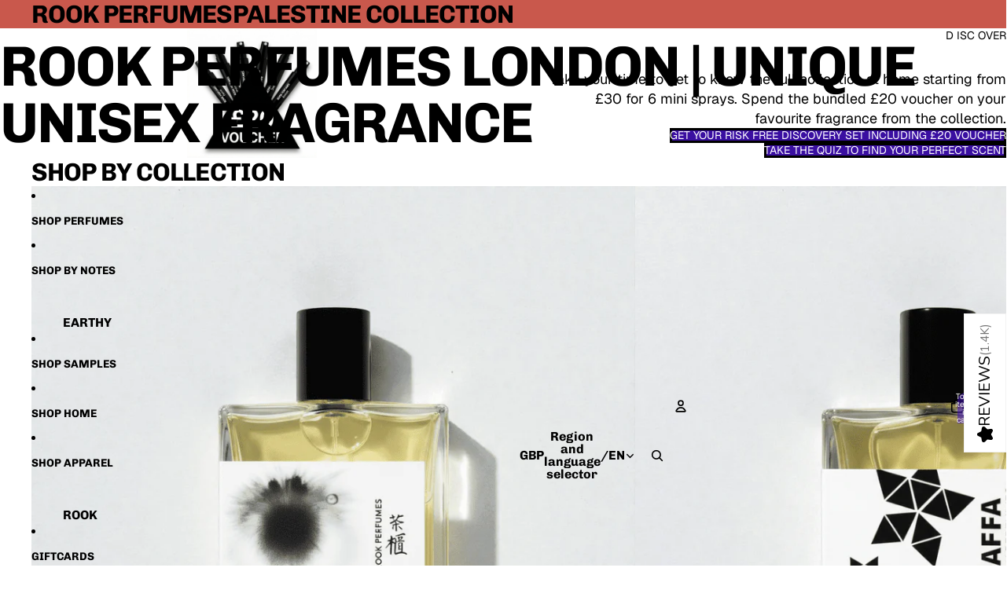

--- FILE ---
content_type: text/html; charset=utf-8
request_url: https://rookperfumes.co.uk/
body_size: 64218
content:
<!doctype html>
<html
  
  lang="en"
>
  <head>
    
      <link
        rel="expect"
        href="#MainContent"
        blocking="render"
        id="view-transition-render-blocker"
      >
    
<meta charset="utf-8">
<meta
  http-equiv="X-UA-Compatible"
  content="IE=edge"
>
<meta
  name="viewport"
  content="width=device-width,initial-scale=1"
>
<meta
  name="view-transition"
  content="same-origin"
>
<meta
  name="theme-color"
  content=""
>

<meta
  property="og:site_name"
  content="Rook Perfumes London | Unique Unisex Fragrance"
>
<meta
  property="og:url"
  content="https://rookperfumes.co.uk/"
>
<meta
  property="og:title"
  content="London Niche Perfumery"
>
<meta
  property="og:type"
  content="website"
>
<meta
  property="og:description"
  content="Artisan perfumers creating the best handcrafted, cruelty-free niche fragrances in the UK."
><meta
    property="og:image"
    content="http://rookperfumes.co.uk/cdn/shop/files/Geometric_perfume_bottle_inspirations_of_nature_and_real_luxe_and_realistic_feel_please_39e45901-92ef-4609-97a6-41ba5eced190.png?v=1747323571"
  >
  <meta
    property="og:image:secure_url"
    content="https://rookperfumes.co.uk/cdn/shop/files/Geometric_perfume_bottle_inspirations_of_nature_and_real_luxe_and_realistic_feel_please_39e45901-92ef-4609-97a6-41ba5eced190.png?v=1747323571"
  >
  <meta
    property="og:image:width"
    content="1536"
  >
  <meta
    property="og:image:height"
    content="864"
  ><meta
  name="twitter:card"
  content="summary_large_image"
>
<meta
  name="twitter:title"
  content="London Niche Perfumery"
>
<meta
  name="twitter:description"
  content="Artisan perfumers creating the best handcrafted, cruelty-free niche fragrances in the UK."
>

<title>
  London Niche Perfumery
 &ndash; Rook Perfumes London | Unique Unisex Fragrance</title>

<link
  rel="canonical"
  href="https://rookperfumes.co.uk/"
>


  <meta
    name="description"
    content="Artisan perfumers creating the best handcrafted, cruelty-free niche fragrances in the UK."
  >

<link href="//rookperfumes.co.uk/cdn/shop/t/89/assets/overflow-list.css?v=101911674359793798601766696144" as="style" rel="preload">
<link href="//rookperfumes.co.uk/cdn/shop/t/89/assets/base.css?v=25630247329231457811766696145" rel="stylesheet" type="text/css" media="all" />

<link
    rel="preload"
    as="font"
    href="//rookperfumes.co.uk/cdn/fonts/geist/geist_n4.6e27f20c83b0a07405328f98ff3b0be957c5d6d5.woff2"
    type="font/woff2"
    crossorigin
    fetchpriority="low"
  ><link
    rel="preload"
    as="font"
    href="//rookperfumes.co.uk/cdn/fonts/geist/geist_n4.6e27f20c83b0a07405328f98ff3b0be957c5d6d5.woff2"
    type="font/woff2"
    crossorigin
    fetchpriority="low"
  ><link
    rel="preload"
    as="font"
    href="//rookperfumes.co.uk/cdn/fonts/chivo/chivo_n7.4d81c6f06c2ff78ed42169d6ec4aefa6d5cb0ff0.woff2"
    type="font/woff2"
    crossorigin
    fetchpriority="low"
  ><link
    rel="preload"
    as="font"
    href="//rookperfumes.co.uk/cdn/fonts/chivo/chivo_n7.4d81c6f06c2ff78ed42169d6ec4aefa6d5cb0ff0.woff2"
    type="font/woff2"
    crossorigin
    fetchpriority="low"
  >
<script async crossorigin fetchpriority="high" src="/cdn/shopifycloud/importmap-polyfill/es-modules-shim.2.4.0.js"></script>
<script type="importmap">
  {
    "imports": {
      "@theme/overflow-list": "//rookperfumes.co.uk/cdn/shop/t/89/assets/overflow-list.js?v=46858356770684902511766696144",
      "@theme/product-title": "//rookperfumes.co.uk/cdn/shop/t/89/assets/product-title-truncation.js?v=81744426891537421781766696144",
      "@theme/component": "//rookperfumes.co.uk/cdn/shop/t/89/assets/component.js?v=184240237101443119871766696145",
      "@theme/dialog": "//rookperfumes.co.uk/cdn/shop/t/89/assets/dialog.js?v=61774032287387761671766696144",
      "@theme/events": "//rookperfumes.co.uk/cdn/shop/t/89/assets/events.js?v=147926035229139604561766696144",
      "@theme/focus": "//rookperfumes.co.uk/cdn/shop/t/89/assets/focus.js?v=60436577539430446401766696144",
      "@theme/morph": "//rookperfumes.co.uk/cdn/shop/t/89/assets/morph.js?v=35457747882330740861766696144",
      "@theme/paginated-list": "//rookperfumes.co.uk/cdn/shop/t/89/assets/paginated-list.js?v=95298315036233333871766696145",
      "@theme/performance": "//rookperfumes.co.uk/cdn/shop/t/89/assets/performance.js?v=171015751390534793081766696144",
      "@theme/product-form": "//rookperfumes.co.uk/cdn/shop/t/89/assets/product-form.js?v=37993400097492174081766696144",
      "@theme/recently-viewed-products": "//rookperfumes.co.uk/cdn/shop/t/89/assets/recently-viewed-products.js?v=94729125001750262651766696144",
      "@theme/scrolling": "//rookperfumes.co.uk/cdn/shop/t/89/assets/scrolling.js?v=118005526288211533611766696145",
      "@theme/section-renderer": "//rookperfumes.co.uk/cdn/shop/t/89/assets/section-renderer.js?v=117273408521114569061766696145",
      "@theme/section-hydration": "//rookperfumes.co.uk/cdn/shop/t/89/assets/section-hydration.js?v=177651605160027701221766696144",
      "@theme/utilities": "//rookperfumes.co.uk/cdn/shop/t/89/assets/utilities.js?v=74252600229394689081766696144",
      "@theme/variant-picker": "//rookperfumes.co.uk/cdn/shop/t/89/assets/variant-picker.js?v=124079696159966615681766696145",
      "@theme/media-gallery": "//rookperfumes.co.uk/cdn/shop/t/89/assets/media-gallery.js?v=111441960308641931071766696144",
      "@theme/quick-add": "//rookperfumes.co.uk/cdn/shop/t/89/assets/quick-add.js?v=148903382353369979481766696144",
      "@theme/paginated-list-aspect-ratio": "//rookperfumes.co.uk/cdn/shop/t/89/assets/paginated-list-aspect-ratio.js?v=25254270272143792451766696144",
      "@theme/popover-polyfill": "//rookperfumes.co.uk/cdn/shop/t/89/assets/popover-polyfill.js?v=119029313658895111201766696144",
      "@theme/component-quantity-selector": "//rookperfumes.co.uk/cdn/shop/t/89/assets/component-quantity-selector.js?v=67906657287482036641766696144",
      "@theme/comparison-slider": "//rookperfumes.co.uk/cdn/shop/t/89/assets/comparison-slider.js?v=106705562947035711941766696144",
      "@theme/sticky-add-to-cart": "//rookperfumes.co.uk/cdn/shop/t/89/assets/sticky-add-to-cart.js?v=48956925339276737091766696145",
      "@theme/fly-to-cart": "//rookperfumes.co.uk/cdn/shop/t/89/assets/fly-to-cart.js?v=129971753673458693881766696144"
    }
  }
</script>

<script
  src="//rookperfumes.co.uk/cdn/shop/t/89/assets/view-transitions.js?v=7106414069516106341766696144"
  async
  
    blocking="render"
  
></script>

<link
  rel="modulepreload"
  href="//rookperfumes.co.uk/cdn/shop/t/89/assets/utilities.js?v=74252600229394689081766696144"
  fetchpriority="low"
>
<link
  rel="modulepreload"
  href="//rookperfumes.co.uk/cdn/shop/t/89/assets/component.js?v=184240237101443119871766696145"
  fetchpriority="low"
>
<link
  rel="modulepreload"
  href="//rookperfumes.co.uk/cdn/shop/t/89/assets/section-renderer.js?v=117273408521114569061766696145"
  fetchpriority="low"
>
<link
  rel="modulepreload"
  href="//rookperfumes.co.uk/cdn/shop/t/89/assets/section-hydration.js?v=177651605160027701221766696144"
  fetchpriority="low"
>
<link
  rel="modulepreload"
  href="//rookperfumes.co.uk/cdn/shop/t/89/assets/morph.js?v=35457747882330740861766696144"
  fetchpriority="low"
>



<link
  rel="modulepreload"
  href="//rookperfumes.co.uk/cdn/shop/t/89/assets/focus.js?v=60436577539430446401766696144"
  fetchpriority="low"
>
<link
  rel="modulepreload"
  href="//rookperfumes.co.uk/cdn/shop/t/89/assets/recently-viewed-products.js?v=94729125001750262651766696144"
  fetchpriority="low"
>
<link
  rel="modulepreload"
  href="//rookperfumes.co.uk/cdn/shop/t/89/assets/scrolling.js?v=118005526288211533611766696145"
  fetchpriority="low"
>
<link
  rel="modulepreload"
  href="//rookperfumes.co.uk/cdn/shop/t/89/assets/events.js?v=147926035229139604561766696144"
  fetchpriority="low"
>
<script
  src="//rookperfumes.co.uk/cdn/shop/t/89/assets/popover-polyfill.js?v=119029313658895111201766696144"
  type="module"
  fetchpriority="low"
></script>
<script
  src="//rookperfumes.co.uk/cdn/shop/t/89/assets/overflow-list.js?v=46858356770684902511766696144"
  type="module"
  fetchpriority="low"
></script>
<script
  src="//rookperfumes.co.uk/cdn/shop/t/89/assets/quick-add.js?v=148903382353369979481766696144"
  type="module"
  fetchpriority="low"
></script>

  <script
    src="//rookperfumes.co.uk/cdn/shop/t/89/assets/cart-discount.js?v=107077853990124422021766696144"
    type="module"
    fetchpriority="low"
  ></script>


<script
  src="//rookperfumes.co.uk/cdn/shop/t/89/assets/dialog.js?v=61774032287387761671766696144"
  type="module"
  fetchpriority="low"
></script>
<script
  src="//rookperfumes.co.uk/cdn/shop/t/89/assets/variant-picker.js?v=124079696159966615681766696145"
  type="module"
  fetchpriority="low"
></script>
<script
  src="//rookperfumes.co.uk/cdn/shop/t/89/assets/product-card.js?v=124402285637860180781766696144"
  type="module"
  fetchpriority="low"
></script>
<script
  src="//rookperfumes.co.uk/cdn/shop/t/89/assets/product-form.js?v=37993400097492174081766696144"
  type="module"
  fetchpriority="low"
></script>
<script
  src="//rookperfumes.co.uk/cdn/shop/t/89/assets/fly-to-cart.js?v=129971753673458693881766696144"
  type="module"
  fetchpriority="low"
></script>
<script
  src="//rookperfumes.co.uk/cdn/shop/t/89/assets/accordion-custom.js?v=99000499017714805851766696144"
  type="module"
  fetchpriority="low"
></script>
<script
  src="//rookperfumes.co.uk/cdn/shop/t/89/assets/disclosure-custom.js?v=168050880623268140331766696144"
  type="module"
  fetchpriority="low"
></script>
<script
  src="//rookperfumes.co.uk/cdn/shop/t/89/assets/media.js?v=37825095869491791421766696145"
  type="module"
  fetchpriority="low"
></script>
<script
  src="//rookperfumes.co.uk/cdn/shop/t/89/assets/product-price.js?v=117989390664188536191766696144"
  type="module"
  fetchpriority="low"
></script>
<script
  src="//rookperfumes.co.uk/cdn/shop/t/89/assets/product-sku.js?v=121804655373531320511766696144"
  type="module"
  fetchpriority="low"
></script>
<script
  src="//rookperfumes.co.uk/cdn/shop/t/89/assets/product-title-truncation.js?v=81744426891537421781766696144"
  type="module"
  fetchpriority="low"
></script>
<script
  src="//rookperfumes.co.uk/cdn/shop/t/89/assets/product-inventory.js?v=16343734458933704981766696144"
  type="module"
  fetchpriority="low"
></script>
<script
  src="//rookperfumes.co.uk/cdn/shop/t/89/assets/show-more.js?v=94563802205717136101766696145"
  type="module"
  fetchpriority="low"
></script>
<script
  src="//rookperfumes.co.uk/cdn/shop/t/89/assets/slideshow.js?v=40796646405849125981766696145"
  type="module"
  fetchpriority="low"
></script>
<script
  src="//rookperfumes.co.uk/cdn/shop/t/89/assets/layered-slideshow.js?v=30135417790894624731766696144"
  type="module"
  fetchpriority="low"
></script>
<script
  src="//rookperfumes.co.uk/cdn/shop/t/89/assets/anchored-popover.js?v=95953304814728754461766696145"
  type="module"
  fetchpriority="low"
></script>
<script
  src="//rookperfumes.co.uk/cdn/shop/t/89/assets/floating-panel.js?v=128677600744947036551766696144"
  type="module"
  fetchpriority="low"
></script>
<script
  src="//rookperfumes.co.uk/cdn/shop/t/89/assets/video-background.js?v=25237992823806706551766696144"
  type="module"
  fetchpriority="low"
></script>
<script
  src="//rookperfumes.co.uk/cdn/shop/t/89/assets/component-quantity-selector.js?v=67906657287482036641766696144"
  type="module"
  fetchpriority="low"
></script>
<script
  src="//rookperfumes.co.uk/cdn/shop/t/89/assets/media-gallery.js?v=111441960308641931071766696144"
  type="module"
  fetchpriority="low"
></script>
<script
  src="//rookperfumes.co.uk/cdn/shop/t/89/assets/rte-formatter.js?v=101420294193111439321766696144"
  type="module"
  fetchpriority="low"
></script>
<script
  src="//rookperfumes.co.uk/cdn/shop/t/89/assets/volume-pricing.js?v=15442793518842484731766696144"
  type="module"
  fetchpriority="low"
></script>
<script
  src="//rookperfumes.co.uk/cdn/shop/t/89/assets/price-per-item.js?v=144512917617120124431766696144"
  type="module"
  fetchpriority="low"
></script>
<script
  src="//rookperfumes.co.uk/cdn/shop/t/89/assets/volume-pricing-info.js?v=94479640769665442661766696145"
  type="module"
  fetchpriority="low"
></script>


  <script
    src="//rookperfumes.co.uk/cdn/shop/t/89/assets/localization.js?v=15585934801240115691766696144"
    type="module"
    fetchpriority="low"
  ></script>





  <script
    src="//rookperfumes.co.uk/cdn/shop/t/89/assets/product-card-link.js?v=97122579314620396511766696144"
    type="module"
    fetchpriority="low"
  ></script>


<script
  src="//rookperfumes.co.uk/cdn/shop/t/89/assets/auto-close-details.js?v=58350291535404441581766696145"
  defer="defer"
></script>

<script>
  const Theme = {
    translations: {
      placeholder_image: `Placeholder image`,
      added: `Added`,
      recipient_form_fields_visible: `Recipient form fields are now visible`,
      recipient_form_fields_hidden: `Recipient form fields are now hidden`,
      recipient_form_error: `There was an error with the form submission`,
      items_added_to_cart_one: `1 item added to cart`,
      items_added_to_cart_other: `{{ count }} items added to cart`,
    },
    routes: {
      cart_add_url: '/cart/add.js',
      cart_change_url: '/cart/change',
      cart_update_url: '/cart/update',
      cart_url: '/cart',
      predictive_search_url: '/search/suggest',
      search_url: '/search',
    },
    template: {
      name: 'index',
    },
  };
</script>
<style data-shopify>
@font-face {
  font-family: Geist;
  font-weight: 400;
  font-style: normal;
  font-display: swap;
  src: url("//rookperfumes.co.uk/cdn/fonts/geist/geist_n4.6e27f20c83b0a07405328f98ff3b0be957c5d6d5.woff2") format("woff2"),
       url("//rookperfumes.co.uk/cdn/fonts/geist/geist_n4.492f36219dd328eb9d6fa578986db9fe6d514f67.woff") format("woff");
}
@font-face {
  font-family: Geist;
  font-weight: 700;
  font-style: normal;
  font-display: swap;
  src: url("//rookperfumes.co.uk/cdn/fonts/geist/geist_n7.d1a55eaf394973a6f8fe773d87de2e2f51331d2a.woff2") format("woff2"),
       url("//rookperfumes.co.uk/cdn/fonts/geist/geist_n7.69b158278bc5ac2dd4016704355834ad3509f9f6.woff") format("woff");
}
@font-face {
  font-family: Chivo;
  font-weight: 700;
  font-style: normal;
  font-display: swap;
  src: url("//rookperfumes.co.uk/cdn/fonts/chivo/chivo_n7.4d81c6f06c2ff78ed42169d6ec4aefa6d5cb0ff0.woff2") format("woff2"),
       url("//rookperfumes.co.uk/cdn/fonts/chivo/chivo_n7.a0e879417e089c259360eefc0ac3a3c8ea4e2830.woff") format("woff");
}
@font-face {
  font-family: Chivo;
  font-weight: 700;
  font-style: italic;
  font-display: swap;
  src: url("//rookperfumes.co.uk/cdn/fonts/chivo/chivo_i7.0e5a75162c3ca7258edd3d59adf64e0fd118a226.woff2") format("woff2"),
       url("//rookperfumes.co.uk/cdn/fonts/chivo/chivo_i7.f9fd944b04861b64efaebd9de502668b4b566567.woff") format("woff");
}


  :root {
    /* Page Layout */
    --sidebar-width: 25rem;
    --narrow-content-width: 36rem;
    --normal-content-width: 42rem;
    --wide-content-width: 46rem;
    --narrow-page-width: 90rem;
    --normal-page-width: 120rem;
    --wide-page-width: 150rem;

    /* Section Heights */
    --section-height-small: 15rem;
    --section-height-medium: 25rem;
    --section-height-large: 35rem;

    @media screen and (min-width: 40em) {
      --section-height-small: 40svh;
      --section-height-medium: 55svh;
      --section-height-large: 70svh;
    }

    @media screen and (min-width: 60em) {
      --section-height-small: 50svh;
      --section-height-medium: 65svh;
      --section-height-large: 80svh;
    }

    /* Letter spacing */
    --letter-spacing-sm: 0.06em;
    --letter-spacing-md: 0.13em;

    /* Font families */
    --font-body--family: Geist, sans-serif;
    --font-body--style: normal;
    --font-body--weight: 400;
    --font-subheading--family: Geist, sans-serif;
    --font-subheading--style: normal;
    --font-subheading--weight: 400;
    --font-heading--family: Chivo, sans-serif;
    --font-heading--style: normal;
    --font-heading--weight: 700;
    --font-accent--family: Chivo, sans-serif;
    --font-accent--style: normal;
    --font-accent--weight: 700;

    /* Margin sizes */
    --font-h1--spacing: 0.25em;
    --font-h2--spacing: 0.25em;
    --font-h3--spacing: 0.25em;
    --font-h4--spacing: 0.25em;
    --font-h5--spacing: 0.25em;
    --font-h6--spacing: 0.25em;
    --font-paragraph--spacing: 0.5em;

    /* Heading colors */
    --font-h1--color: var(--color-foreground-heading);
    --font-h2--color: var(--color-foreground-heading);
    --font-h3--color: var(--color-foreground-heading);
    --font-h4--color: var(--color-foreground-heading);
    --font-h5--color: var(--color-foreground-heading);
    --font-h6--color: var(--color-foreground-heading);

    /** Z-Index / Layering */
    --layer-section-background: -2;
    --layer-lowest: -1;
    --layer-base: 0;
    --layer-flat: 1;
    --layer-raised: 2;
    --layer-heightened: 4;
    --layer-sticky: 8;
    --layer-window-overlay: 10;
    --layer-header-menu: 12;
    --layer-overlay: 16;
    --layer-menu-drawer: 18;
    --layer-temporary: 20;

    /* Max-width / Measure */
    --max-width--body-normal: 32.5em;
    --max-width--body-narrow: 22.75em;

    --max-width--heading-normal: 32.5em;
    --max-width--heading-narrow: 19.5em;

    --max-width--display-normal: 13em;
    --max-width--display-narrow: 9.75em;
    --max-width--display-tight: 3.25em;

    /* Letter-spacing / Tracking */
    --letter-spacing--display-tight: -0.03em;
    --letter-spacing--display-normal: 0em;
    --letter-spacing--display-loose: 0.03em;

    --letter-spacing--heading-tight: -0.03em;
    --letter-spacing--heading-normal: 0em;
    --letter-spacing--heading-loose: 0.03em;

    --letter-spacing--body-tight: -0.03em;
    --letter-spacing--body-normal: 0em;
    --letter-spacing--body-loose: 0.03em;

    /* Line height / Leading */
    --line-height: 1;

    --line-height--display-tight: 1;
    --line-height--display-normal: 1.1;
    --line-height--display-loose: 1.2;

    --line-height--heading-tight: 1.15;
    --line-height--heading-normal: 1.25;
    --line-height--heading-loose: 1.35;

    --line-height--body-tight: 1.2;
    --line-height--body-normal: 1.4;
    --line-height--body-loose: 1.6;

    /* Typography presets */
    --font-size--paragraph: 0.875rem;--font-size--h1: clamp(3.0rem, 7.2vw, 4.5rem);--font-size--h2: clamp(2.25rem, 4.8vw, 3.0rem);--font-size--h3: 2.0rem;--font-size--h4: 1.5rem;--font-size--h5: 0.875rem;--font-size--h6: 0.875rem;--font-paragraph--weight: 400;--font-paragraph--letter-spacing: var(--letter-spacing--body-normal);--font-paragraph--size: var(--font-size--paragraph);--font-paragraph--family: var(--font-body--family);--font-paragraph--style: var(--font-body--style);--font-paragraph--case: ;--font-paragraph--line-height: var(--line-height--body-normal);--font-h1--weight: var(--font-heading--weight);--font-h1--letter-spacing: var(--letter-spacing--heading-tight);--font-h1--size: var(--font-size--h1);--font-h1--family: var(--font-heading--family);--font-h1--style: var(--font-heading--style);--font-h1--case: uppercase;--font-h1--line-height: var(--line-height--display-tight);--font-h2--weight: var(--font-heading--weight);--font-h2--letter-spacing: var(--letter-spacing--heading-normal);--font-h2--size: var(--font-size--h2);--font-h2--family: var(--font-heading--family);--font-h2--style: var(--font-heading--style);--font-h2--case: uppercase;--font-h2--line-height: var(--line-height--display-normal);--font-h3--weight: var(--font-heading--weight);--font-h3--letter-spacing: var(--letter-spacing--heading-tight);--font-h3--size: var(--font-size--h3);--font-h3--family: var(--font-heading--family);--font-h3--style: var(--font-heading--style);--font-h3--case: uppercase;--font-h3--line-height: var(--line-height--heading-tight);--font-h4--weight: var(--font-subheading--weight);--font-h4--letter-spacing: var(--letter-spacing--heading-normal);--font-h4--size: var(--font-size--h4);--font-h4--family: var(--font-subheading--family);--font-h4--style: var(--font-subheading--style);--font-h4--case: uppercase;--font-h4--line-height: var(--line-height--display-normal);--font-h5--weight: var(--font-heading--weight);--font-h5--letter-spacing: var(--letter-spacing--heading-normal);--font-h5--size: var(--font-size--h5);--font-h5--family: var(--font-heading--family);--font-h5--style: var(--font-heading--style);--font-h5--case: uppercase;--font-h5--line-height: var(--line-height--display-normal);--font-h6--weight: var(--font-body--weight);--font-h6--letter-spacing: var(--letter-spacing--heading-loose);--font-h6--size: var(--font-size--h6);--font-h6--family: var(--font-body--family);--font-h6--style: var(--font-body--style);--font-h6--case: none;--font-h6--line-height: var(--line-height--display-normal);

    /* Hardcoded font sizes */
    --font-size--3xs: 0.625rem;
    --font-size--2xs: 0.75rem;
    --font-size--xs: 0.8125rem;
    --font-size--sm: 0.875rem;
    --font-size--md: 1rem;
    --font-size--lg: 1.125rem;
    --font-size--xl: 1.25rem;
    --font-size--2xl: 1.5rem;
    --font-size--3xl: 2rem;
    --font-size--4xl: 2.5rem;
    --font-size--5xl: 3rem;
    --font-size--6xl: 3.5rem;

    /* Menu font sizes */
    --menu-font-sm--size: 0.875rem;
    --menu-font-sm--line-height: calc(1.1 + 0.5 * min(16 / 14));
    --menu-font-md--size: 1rem;
    --menu-font-md--line-height: calc(1.1 + 0.5 * min(16 / 16));
    --menu-font-lg--size: 1.125rem;
    --menu-font-lg--line-height: calc(1.1 + 0.5 * min(16 / 18));
    --menu-font-xl--size: 1.25rem;
    --menu-font-xl--line-height: calc(1.1 + 0.5 * min(16 / 20));
    --menu-font-2xl--size: 1.75rem;
    --menu-font-2xl--line-height: calc(1.1 + 0.5 * min(16 / 28));

    /* Colors */
    --color-error: #8B0000;
    --color-success: #006400;
    --color-white: #FFFFFF;
    --color-white-rgb: 255 255 255;
    --color-black: #000000;
    --color-instock: #3ED660;
    --color-lowstock: #EE9441;
    --color-outofstock: #C8C8C8;

    /* Opacity */
    --opacity-5: 0.05;
    --opacity-8: 0.08;
    --opacity-10: 0.1;
    --opacity-15: 0.15;
    --opacity-20: 0.2;
    --opacity-25: 0.25;
    --opacity-30: 0.3;
    --opacity-40: 0.4;
    --opacity-50: 0.5;
    --opacity-60: 0.6;
    --opacity-70: 0.7;
    --opacity-80: 0.8;
    --opacity-85: 0.85;
    --opacity-90: 0.9;
    --opacity-subdued-text: var(--opacity-70);

    --shadow-button: 0 2px 3px rgb(0 0 0 / 20%);
    --gradient-image-overlay: linear-gradient(to top, rgb(0 0 0 / 0.5), transparent);

    /* Spacing */
    --margin-3xs: 0.125rem;
    --margin-2xs: 0.3rem;
    --margin-xs: 0.5rem;
    --margin-sm: 0.7rem;
    --margin-md: 0.8rem;
    --margin-lg: 1rem;
    --margin-xl: 1.25rem;
    --margin-2xl: 1.5rem;
    --margin-3xl: 1.75rem;
    --margin-4xl: 2rem;
    --margin-5xl: 3rem;
    --margin-6xl: 5rem;

    --scroll-margin: 50px;

    --padding-3xs: 0.125rem;
    --padding-2xs: 0.25rem;
    --padding-xs: 0.5rem;
    --padding-sm: 0.7rem;
    --padding-md: 0.8rem;
    --padding-lg: 1rem;
    --padding-xl: 1.25rem;
    --padding-2xl: 1.5rem;
    --padding-3xl: 1.75rem;
    --padding-4xl: 2rem;
    --padding-5xl: 3rem;
    --padding-6xl: 4rem;

    --gap-3xs: 0.125rem;
    --gap-2xs: 0.3rem;
    --gap-xs: 0.5rem;
    --gap-sm: 0.7rem;
    --gap-md: 0.9rem;
    --gap-lg: 1rem;
    --gap-xl: 1.25rem;
    --gap-2xl: 2rem;
    --gap-3xl: 3rem;

    --spacing-scale-sm: 0.6;
    --spacing-scale-md: 0.7;
    --spacing-scale-default: 1.0;

    /* Checkout buttons gap */
    --checkout-button-gap: 10px;

    /* Borders */
    --style-border-width: 1px;
    --style-border-radius-xs: 0.2rem;
    --style-border-radius-sm: 0.6rem;
    --style-border-radius-md: 0.8rem;
    --style-border-radius-50: 50%;
    --style-border-radius-lg: 1rem;
    --style-border-radius-pills: 40px;
    --style-border-radius-inputs: 0px;
    --style-border-radius-buttons-primary: 0px;
    --style-border-radius-buttons-secondary: 0px;
    --style-border-width-primary: 3px;
    --style-border-width-secondary: 1px;
    --style-border-width-inputs: 2px;
    --style-border-radius-popover: 4px;
    --style-border-popover: 1px none rgb(var(--color-border-rgb) / 50%);
    --style-border-drawer: 1px none rgb(var(--color-border-rgb) / 50%);
    --style-border-swatch-opacity: 10%;
    --style-border-swatch-width: 1px;
    --style-border-swatch-style: solid;

    /* Animation */
    --ease-out-cubic: cubic-bezier(0.33, 1, 0.68, 1);
    --ease-out-quad: cubic-bezier(0.32, 0.72, 0, 1);
    --animation-speed-fast: 0.0625s;
    --animation-speed: 0.125s;
    --animation-speed-slow: 0.2s;
    --animation-speed-medium: 0.15s;
    --animation-easing: ease-in-out;
    --animation-slideshow-easing: cubic-bezier(0.4, 0, 0.2, 1);
    --drawer-animation-speed: 0.2s;
    --animation-values-slow: var(--animation-speed-slow) var(--animation-easing);
    --animation-values: var(--animation-speed) var(--animation-easing);
    --animation-values-fast: var(--animation-speed-fast) var(--animation-easing);
    --animation-values-allow-discrete: var(--animation-speed) var(--animation-easing) allow-discrete;
    --animation-timing-hover: cubic-bezier(0.25, 0.46, 0.45, 0.94);
    --animation-timing-active: cubic-bezier(0.5, 0, 0.75, 0);
    --animation-timing-bounce: cubic-bezier(0.34, 1.56, 0.64, 1);
    --animation-timing-default: cubic-bezier(0, 0, 0.2, 1);
    --animation-timing-fade-in: cubic-bezier(0.16, 1, 0.3, 1);
    --animation-timing-fade-out: cubic-bezier(0.4, 0, 0.2, 1);

    /* View transitions */
    /* View transition old */
    --view-transition-old-main-content: var(--animation-speed) var(--animation-easing) both fadeOut;

    /* View transition new */
    --view-transition-new-main-content: var(--animation-speed) var(--animation-easing) both fadeIn, var(--animation-speed) var(--animation-easing) both slideInTopViewTransition;

    /* Focus */
    --focus-outline-width: 0.09375rem;
    --focus-outline-offset: 0.2em;

    /* Badges */
    --badge-blob-padding-block: 1px;
    --badge-blob-padding-inline: 12px 8px;
    --badge-rectangle-padding-block: 1px;
    --badge-rectangle-padding-inline: 6px;
    @media screen and (min-width: 750px) {
      --badge-blob-padding-block: 4px;
      --badge-blob-padding-inline: 16px 12px;
      --badge-rectangle-padding-block: 4px;
      --badge-rectangle-padding-inline: 10px;
    }

    /* Icons */
    --icon-size-2xs: 0.6rem;
    --icon-size-xs: 0.85rem;
    --icon-size-sm: 1.25rem;
    --icon-size-md: 1.375rem;
    --icon-size-lg: 1.5rem;
    --icon-stroke-width: 1.5px;

    /* Input */
    --input-email-min-width: 200px;
    --input-search-max-width: 650px;
    --input-padding-y: 0.8rem;
    --input-padding-x: 0.8rem;
    --input-padding: var(--input-padding-y) var(--input-padding-x);
    --input-box-shadow-width: var(--style-border-width-inputs);
    --input-box-shadow: 0 0 0 var(--input-box-shadow-width) var(--color-input-border);
    --input-box-shadow-focus: 0 0 0 calc(var(--input-box-shadow-width) + 0.5px) var(--color-input-border);
    --input-disabled-background-color: rgb(var(--color-foreground-rgb) / var(--opacity-10));
    --input-disabled-border-color: rgb(var(--color-foreground-rgb) / var(--opacity-5));
    --input-disabled-text-color: rgb(var(--color-foreground-rgb) / var(--opacity-50));
    --input-textarea-min-height: 55px;

    /* Button size */
    --button-size-sm: 30px;
    --button-size-md: 36px;
    --button-size: var(--minimum-touch-target);
    --button-padding-inline: 24px;
    --button-padding-block: 16px;

    /* Button font-family */
    --button-font-family-primary: var(--font-body--family);
    --button-font-family-secondary: var(--font-body--family);

    /* Button text case */
    --button-text-case: ;
    --button-text-case-primary: default;
    --button-text-case-secondary: uppercase;

    /* Borders */
    --border-color: rgb(var(--color-border-rgb) / var(--opacity-50));
    --border-width-sm: 1px;
    --border-width-md: 2px;
    --border-width-lg: 5px;
    --border-radius-sm: 0.25rem;

    /* Drawers */
    --drawer-inline-padding: 25px;
    --drawer-menu-inline-padding: 2.5rem;
    --drawer-header-block-padding: 20px;
    --drawer-content-block-padding: 10px;
    --drawer-header-desktop-top: 0rem;
    --drawer-padding: calc(var(--padding-sm) + 7px);
    --drawer-height: 100dvh;
    --drawer-width: 95vw;
    --drawer-max-width: 500px;

    /* Variant Picker Swatches */
    --variant-picker-swatch-width-unitless: 18;
    --variant-picker-swatch-height-unitless: 18;
    --variant-picker-swatch-width: 18px;
    --variant-picker-swatch-height: 18px;
    --variant-picker-swatch-radius: 0px;
    --variant-picker-border-width: 1px;
    --variant-picker-border-style: solid;
    --variant-picker-border-opacity: 10%;

    /* Variant Picker Buttons */
    --variant-picker-button-radius: 0px;
    --variant-picker-button-border-width: 2px;

    /* Slideshow */
    --slideshow-controls-size: 3.5rem;
    --slideshow-controls-icon: 2rem;
    --peek-next-slide-size: 3rem;

    /* Utilities */
    --backdrop-opacity: 0.15;
    --backdrop-color-rgb: var(--color-shadow-rgb);
    --minimum-touch-target: 44px;
    --disabled-opacity: 0.5;
    --skeleton-opacity: 0.025;

    /* Shapes */
    --shape--circle: circle(50% at center);
    --shape--sunburst: polygon(100% 50%,94.62% 55.87%,98.3% 62.94%,91.57% 67.22%,93.3% 75%,85.7% 77.39%,85.36% 85.36%,77.39% 85.7%,75% 93.3%,67.22% 91.57%,62.94% 98.3%,55.87% 94.62%,50% 100%,44.13% 94.62%,37.06% 98.3%,32.78% 91.57%,25% 93.3%,22.61% 85.7%,14.64% 85.36%,14.3% 77.39%,6.7% 75%,8.43% 67.22%,1.7% 62.94%,5.38% 55.87%,0% 50%,5.38% 44.13%,1.7% 37.06%,8.43% 32.78%,6.7% 25%,14.3% 22.61%,14.64% 14.64%,22.61% 14.3%,25% 6.7%,32.78% 8.43%,37.06% 1.7%,44.13% 5.38%,50% 0%,55.87% 5.38%,62.94% 1.7%,67.22% 8.43%,75% 6.7%,77.39% 14.3%,85.36% 14.64%,85.7% 22.61%,93.3% 25%,91.57% 32.78%,98.3% 37.06%,94.62% 44.13%);
    --shape--diamond: polygon(50% 0%, 100% 50%, 50% 100%, 0% 50%);
    --shape--blob: polygon(85.349% 11.712%, 87.382% 13.587%, 89.228% 15.647%, 90.886% 17.862%, 92.359% 20.204%, 93.657% 22.647%, 94.795% 25.169%, 95.786% 27.752%, 96.645% 30.382%, 97.387% 33.048%, 98.025% 35.740%, 98.564% 38.454%, 99.007% 41.186%, 99.358% 43.931%, 99.622% 46.685%, 99.808% 49.446%, 99.926% 52.210%, 99.986% 54.977%, 99.999% 57.744%, 99.975% 60.511%, 99.923% 63.278%, 99.821% 66.043%, 99.671% 68.806%, 99.453% 71.565%, 99.145% 74.314%, 98.724% 77.049%, 98.164% 79.759%, 97.433% 82.427%, 96.495% 85.030%, 95.311% 87.529%, 93.841% 89.872%, 92.062% 91.988%, 89.972% 93.796%, 87.635% 95.273%, 85.135% 96.456%, 82.532% 97.393%, 79.864% 98.127%, 77.156% 98.695%, 74.424% 99.129%, 71.676% 99.452%, 68.918% 99.685%, 66.156% 99.844%, 63.390% 99.942%, 60.624% 99.990%, 57.856% 99.999%, 55.089% 99.978%, 52.323% 99.929%, 49.557% 99.847%, 46.792% 99.723%, 44.031% 99.549%, 41.273% 99.317%, 38.522% 99.017%, 35.781% 98.639%, 33.054% 98.170%, 30.347% 97.599%, 27.667% 96.911%, 25.024% 96.091%, 22.432% 95.123%, 19.907% 93.994%, 17.466% 92.690%, 15.126% 91.216%, 12.902% 89.569%, 10.808% 87.761%, 8.854% 85.803%, 7.053% 83.703%, 5.418% 81.471%, 3.962% 79.119%, 2.702% 76.656%, 1.656% 74.095%, 0.846% 71.450%, 0.294% 68.740%, 0.024% 65.987%, 0.050% 63.221%, 0.343% 60.471%, 0.858% 57.752%, 1.548% 55.073%, 2.370% 52.431%, 3.283% 49.819%, 4.253% 47.227%, 5.249% 44.646%, 6.244% 42.063%, 7.211% 39.471%, 8.124% 36.858%, 8.958% 34.220%, 9.711% 31.558%, 10.409% 28.880%, 11.083% 26.196%, 11.760% 23.513%, 12.474% 20.839%, 13.259% 18.186%, 14.156% 15.569%, 15.214% 13.012%, 16.485% 10.556%, 18.028% 8.261%, 19.883% 6.211%, 22.041% 4.484%, 24.440% 3.110%, 26.998% 2.057%, 29.651% 1.275%, 32.360% 0.714%, 35.101% 0.337%, 37.859% 0.110%, 40.624% 0.009%, 43.391% 0.016%, 46.156% 0.113%, 48.918% 0.289%, 51.674% 0.533%, 54.425% 0.837%, 57.166% 1.215%, 59.898% 1.654%, 62.618% 2.163%, 65.322% 2.750%, 68.006% 3.424%, 70.662% 4.197%, 73.284% 5.081%, 75.860% 6.091%, 78.376% 7.242%, 80.813% 8.551%, 83.148% 10.036%, 85.349% 11.712%);

    /* Buy buttons */
    --height-buy-buttons: calc(var(--padding-lg) * 2 + var(--icon-size-sm));

    /* Card image width and height variables */
    --card-width-small: 10rem;

    --height-small: 10rem;
    --height-medium: 11.5rem;
    --height-large: 13rem;
    --height-full: 100vh;

    @media screen and (min-width: 750px) {
      --height-small: 17.5rem;
      --height-medium: 21.25rem;
      --height-large: 25rem;
    }

    /* Modal */
    --modal-max-height: 65dvh;

    /* Card styles for search */
    --card-bg-hover: rgb(var(--color-foreground-rgb) / var(--opacity-5));
    --card-border-hover: rgb(var(--color-foreground-rgb) / var(--opacity-30));
    --card-border-focus: rgb(var(--color-foreground-rgb) / var(--opacity-10));

    /* Cart */
    --cart-primary-font-family: var(--font-body--family);
    --cart-primary-font-style: var(--font-body--style);
    --cart-primary-font-weight: var(--font-body--weight);
    --cart-secondary-font-family: var(--font-secondary--family);
    --cart-secondary-font-style: var(--font-secondary--style);
    --cart-secondary-font-weight: var(--font-secondary--weight);
  }
</style>
<style data-shopify>
  
    
      :root,
    
    
    
    .color-scheme-1 {
        --color-background: rgb(255 255 255 / 1.0);
        /* RGB values only to apply different opacities - Relative color values are not supported in iOS < 16.4 */
        --color-background-rgb: 255 255 255;
        --opacity-5-15: 0.05;
        --opacity-10-25: 0.1;
        --opacity-35-55: 0.35;
        --opacity-40-60: 0.4;
        --opacity-30-60: 0.3;
        --color-foreground: rgb(0 0 0 / 1.0);
        --color-foreground-rgb: 0 0 0;
        --color-foreground-heading: rgb(0 0 0 / 1.0);
        --color-foreground-heading-rgb: 0 0 0;
        --color-primary: rgb(193 80 69 / 1.0);
        --color-primary-rgb: 193 80 69;
        --color-primary-hover: rgb(0 0 0 / 1.0);
        --color-primary-hover-rgb: 0 0 0;
        --color-border: rgb(0 0 0 / 0.19);
        --color-border-rgb: 0 0 0;
        --color-shadow: rgb(0 0 0 / 1.0);
        --color-shadow-rgb: 0 0 0;
        --color-primary-button-text: rgb(255 255 255 / 1.0);
        --color-primary-button-background: rgb(58 15 161 / 1.0);
        --color-primary-button-border: rgb(0 0 0 / 1.0);
        --color-primary-button-hover-text: rgb(255 255 255 / 1.0);
        --color-primary-button-hover-background: rgb(0 0 0 / 1.0);
        --color-primary-button-hover-border: rgb(0 0 0 / 1.0);
        --color-secondary-button-text: rgb(0 0 0 / 1.0);
        --color-secondary-button-background: rgb(255 255 255 / 1.0);
        --color-secondary-button-border: rgb(0 0 0 / 1.0);
        --color-secondary-button-hover-text: rgb(0 0 0 / 1.0);
        --color-secondary-button-hover-background: rgb(222 222 222 / 1.0);
        --color-secondary-button-hover-border: rgb(0 0 0 / 1.0);
        --color-input-background: rgb(0 0 0 / 0.05);
        --color-input-text: rgb(0 0 0 / 1.0);
        --color-input-text-rgb: 0 0 0;
        --color-input-border: rgb(0 0 0 / 0.0);
        --color-input-hover-background: rgb(230 230 230 / 1.0);
        --color-variant-background: rgb(255 255 255 / 1.0);
        --color-variant-border: rgb(230 230 230 / 1.0);
        --color-variant-text: rgb(0 0 0 / 1.0);
        --color-variant-text-rgb: 0 0 0;
        --color-variant-hover-background: rgb(255 255 255 / 1.0);
        --color-variant-hover-text: rgb(0 0 0 / 1.0);
        --color-variant-hover-border: rgb(210 210 210 / 1.0);
        --color-selected-variant-background: rgb(0 0 0 / 1.0);
        --color-selected-variant-border: rgb(0 0 0 / 1.0);
        --color-selected-variant-text: rgb(255 255 255 / 1.0);
        --color-selected-variant-hover-background: rgb(35 35 35 / 1.0);
        --color-selected-variant-hover-text: rgb(255 255 255 / 1.0);
        --color-selected-variant-hover-border: rgb(35 35 35 / 1.0);

        --input-disabled-background-color: rgb(var(--color-foreground-rgb) / var(--opacity-10));
        --input-disabled-border-color: rgb(var(--color-foreground-rgb) / var(--opacity-5-15));
        --input-disabled-text-color: rgb(var(--color-foreground-rgb) / var(--opacity-50));
        --color-foreground-muted: rgb(var(--color-foreground-rgb) / var(--opacity-60));
        --font-h1--color: var(--color-foreground-heading);
        --font-h2--color: var(--color-foreground-heading);
        --font-h3--color: var(--color-foreground-heading);
        --font-h4--color: var(--color-foreground-heading);
        --font-h5--color: var(--color-foreground-heading);
        --font-h6--color: var(--color-foreground-heading);

        /* Shadows */
        
        
          --shadow-blur: 20px;
          --shadow-popover: 0px 4px 20px rgb(var(--color-shadow-rgb) / var(--opacity-15));
        
      }
  
    
    
    
    .color-scheme-2 {
        --color-background: rgb(225 225 225 / 1.0);
        /* RGB values only to apply different opacities - Relative color values are not supported in iOS < 16.4 */
        --color-background-rgb: 225 225 225;
        --opacity-5-15: 0.05;
        --opacity-10-25: 0.1;
        --opacity-35-55: 0.35;
        --opacity-40-60: 0.4;
        --opacity-30-60: 0.3;
        --color-foreground: rgb(0 0 0 / 1.0);
        --color-foreground-rgb: 0 0 0;
        --color-foreground-heading: rgb(0 0 0 / 1.0);
        --color-foreground-heading-rgb: 0 0 0;
        --color-primary: rgb(0 0 0 / 1.0);
        --color-primary-rgb: 0 0 0;
        --color-primary-hover: rgb(0 0 0 / 1.0);
        --color-primary-hover-rgb: 0 0 0;
        --color-border: rgb(225 225 225 / 1.0);
        --color-border-rgb: 225 225 225;
        --color-shadow: rgb(0 0 0 / 1.0);
        --color-shadow-rgb: 0 0 0;
        --color-primary-button-text: rgb(255 255 255 / 1.0);
        --color-primary-button-background: rgb(0 0 0 / 1.0);
        --color-primary-button-border: rgb(0 0 0 / 1.0);
        --color-primary-button-hover-text: rgb(255 255 255 / 1.0);
        --color-primary-button-hover-background: rgb(35 35 35 / 1.0);
        --color-primary-button-hover-border: rgb(35 35 35 / 1.0);
        --color-secondary-button-text: rgb(0 0 0 / 1.0);
        --color-secondary-button-background: rgb(255 255 255 / 1.0);
        --color-secondary-button-border: rgb(0 0 0 / 1.0);
        --color-secondary-button-hover-text: rgb(0 0 0 / 1.0);
        --color-secondary-button-hover-background: rgb(222 222 222 / 1.0);
        --color-secondary-button-hover-border: rgb(0 0 0 / 1.0);
        --color-input-background: rgb(222 222 222 / 1.0);
        --color-input-text: rgb(0 0 0 / 1.0);
        --color-input-text-rgb: 0 0 0;
        --color-input-border: rgb(0 0 0 / 1.0);
        --color-input-hover-background: rgb(0 0 0 / 0.05);
        --color-variant-background: rgb(255 255 255 / 1.0);
        --color-variant-border: rgb(255 255 255 / 1.0);
        --color-variant-text: rgb(0 0 0 / 1.0);
        --color-variant-text-rgb: 0 0 0;
        --color-variant-hover-background: rgb(242 242 242 / 1.0);
        --color-variant-hover-text: rgb(0 0 0 / 1.0);
        --color-variant-hover-border: rgb(242 242 242 / 1.0);
        --color-selected-variant-background: rgb(0 0 0 / 1.0);
        --color-selected-variant-border: rgb(0 0 0 / 1.0);
        --color-selected-variant-text: rgb(255 255 255 / 1.0);
        --color-selected-variant-hover-background: rgb(35 35 35 / 1.0);
        --color-selected-variant-hover-text: rgb(255 255 255 / 1.0);
        --color-selected-variant-hover-border: rgb(35 35 35 / 1.0);

        --input-disabled-background-color: rgb(var(--color-foreground-rgb) / var(--opacity-10));
        --input-disabled-border-color: rgb(var(--color-foreground-rgb) / var(--opacity-5-15));
        --input-disabled-text-color: rgb(var(--color-foreground-rgb) / var(--opacity-50));
        --color-foreground-muted: rgb(var(--color-foreground-rgb) / var(--opacity-60));
        --font-h1--color: var(--color-foreground-heading);
        --font-h2--color: var(--color-foreground-heading);
        --font-h3--color: var(--color-foreground-heading);
        --font-h4--color: var(--color-foreground-heading);
        --font-h5--color: var(--color-foreground-heading);
        --font-h6--color: var(--color-foreground-heading);

        /* Shadows */
        
        
          --shadow-blur: 20px;
          --shadow-popover: 0px 4px 20px rgb(var(--color-shadow-rgb) / var(--opacity-15));
        
      }
  
    
    
    
    .color-scheme-3 {
        --color-background: rgb(201 88 76 / 1.0);
        /* RGB values only to apply different opacities - Relative color values are not supported in iOS < 16.4 */
        --color-background-rgb: 201 88 76;
        --opacity-5-15: 0.05;
        --opacity-10-25: 0.1;
        --opacity-35-55: 0.35;
        --opacity-40-60: 0.4;
        --opacity-30-60: 0.3;
        --color-foreground: rgb(0 0 0 / 1.0);
        --color-foreground-rgb: 0 0 0;
        --color-foreground-heading: rgb(0 0 0 / 1.0);
        --color-foreground-heading-rgb: 0 0 0;
        --color-primary: rgb(43 1 1 / 1.0);
        --color-primary-rgb: 43 1 1;
        --color-primary-hover: rgb(0 0 0 / 1.0);
        --color-primary-hover-rgb: 0 0 0;
        --color-border: rgb(43 1 1 / 1.0);
        --color-border-rgb: 43 1 1;
        --color-shadow: rgb(0 0 0 / 1.0);
        --color-shadow-rgb: 0 0 0;
        --color-primary-button-text: rgb(255 255 255 / 1.0);
        --color-primary-button-background: rgb(58 15 161 / 0.62);
        --color-primary-button-border: rgb(255 255 255 / 1.0);
        --color-primary-button-hover-text: rgb(255 255 255 / 1.0);
        --color-primary-button-hover-background: rgb(43 1 1 / 1.0);
        --color-primary-button-hover-border: rgb(255 255 255 / 1.0);
        --color-secondary-button-text: rgb(255 255 255 / 1.0);
        --color-secondary-button-background: rgb(161 58 48 / 1.0);
        --color-secondary-button-border: rgb(161 58 48 / 1.0);
        --color-secondary-button-hover-text: rgb(255 255 255 / 1.0);
        --color-secondary-button-hover-background: rgb(193 80 69 / 1.0);
        --color-secondary-button-hover-border: rgb(193 80 69 / 1.0);
        --color-input-background: rgb(0 0 0 / 0.0);
        --color-input-text: rgb(0 0 0 / 1.0);
        --color-input-text-rgb: 0 0 0;
        --color-input-border: rgb(0 0 0 / 1.0);
        --color-input-hover-background: rgb(0 0 0 / 0.05);
        --color-variant-background: rgb(15 161 30 / 1.0);
        --color-variant-border: rgb(0 0 0 / 1.0);
        --color-variant-text: rgb(0 0 0 / 1.0);
        --color-variant-text-rgb: 0 0 0;
        --color-variant-hover-background: rgb(0 0 0 / 0.0);
        --color-variant-hover-text: rgb(0 0 0 / 1.0);
        --color-variant-hover-border: rgb(92 8 8 / 1.0);
        --color-selected-variant-background: rgb(0 0 0 / 1.0);
        --color-selected-variant-border: rgb(0 0 0 / 1.0);
        --color-selected-variant-text: rgb(255 255 255 / 1.0);
        --color-selected-variant-hover-background: rgb(43 1 1 / 1.0);
        --color-selected-variant-hover-text: rgb(255 255 255 / 1.0);
        --color-selected-variant-hover-border: rgb(43 1 1 / 1.0);

        --input-disabled-background-color: rgb(var(--color-foreground-rgb) / var(--opacity-10));
        --input-disabled-border-color: rgb(var(--color-foreground-rgb) / var(--opacity-5-15));
        --input-disabled-text-color: rgb(var(--color-foreground-rgb) / var(--opacity-50));
        --color-foreground-muted: rgb(var(--color-foreground-rgb) / var(--opacity-60));
        --font-h1--color: var(--color-foreground-heading);
        --font-h2--color: var(--color-foreground-heading);
        --font-h3--color: var(--color-foreground-heading);
        --font-h4--color: var(--color-foreground-heading);
        --font-h5--color: var(--color-foreground-heading);
        --font-h6--color: var(--color-foreground-heading);

        /* Shadows */
        
        
          --shadow-blur: 20px;
          --shadow-popover: 0px 4px 20px rgb(var(--color-shadow-rgb) / var(--opacity-15));
        
      }
  
    
    
    
    .color-scheme-4 {
        --color-background: rgb(202 200 198 / 1.0);
        /* RGB values only to apply different opacities - Relative color values are not supported in iOS < 16.4 */
        --color-background-rgb: 202 200 198;
        --opacity-5-15: 0.05;
        --opacity-10-25: 0.1;
        --opacity-35-55: 0.35;
        --opacity-40-60: 0.4;
        --opacity-30-60: 0.3;
        --color-foreground: rgb(0 0 0 / 1.0);
        --color-foreground-rgb: 0 0 0;
        --color-foreground-heading: rgb(0 0 0 / 1.0);
        --color-foreground-heading-rgb: 0 0 0;
        --color-primary: rgb(169 14 0 / 1.0);
        --color-primary-rgb: 169 14 0;
        --color-primary-hover: rgb(35 35 35 / 1.0);
        --color-primary-hover-rgb: 35 35 35;
        --color-border: rgb(171 171 171 / 1.0);
        --color-border-rgb: 171 171 171;
        --color-shadow: rgb(0 0 0 / 1.0);
        --color-shadow-rgb: 0 0 0;
        --color-primary-button-text: rgb(0 0 0 / 1.0);
        --color-primary-button-background: rgb(255 255 255 / 1.0);
        --color-primary-button-border: rgb(255 255 255 / 1.0);
        --color-primary-button-hover-text: rgb(255 255 255 / 1.0);
        --color-primary-button-hover-background: rgb(0 0 0 / 1.0);
        --color-primary-button-hover-border: rgb(0 0 0 / 1.0);
        --color-secondary-button-text: rgb(0 0 0 / 1.0);
        --color-secondary-button-background: rgb(202 200 198 / 1.0);
        --color-secondary-button-border: rgb(0 0 0 / 1.0);
        --color-secondary-button-hover-text: rgb(35 35 35 / 1.0);
        --color-secondary-button-hover-background: rgb(202 200 198 / 1.0);
        --color-secondary-button-hover-border: rgb(35 35 35 / 1.0);
        --color-input-background: rgb(202 200 198 / 1.0);
        --color-input-text: rgb(0 0 0 / 1.0);
        --color-input-text-rgb: 0 0 0;
        --color-input-border: rgb(0 0 0 / 1.0);
        --color-input-hover-background: rgb(0 0 0 / 0.05);
        --color-variant-background: rgb(255 255 255 / 1.0);
        --color-variant-border: rgb(255 255 255 / 1.0);
        --color-variant-text: rgb(0 0 0 / 1.0);
        --color-variant-text-rgb: 0 0 0;
        --color-variant-hover-background: rgb(245 245 245 / 1.0);
        --color-variant-hover-text: rgb(0 0 0 / 1.0);
        --color-variant-hover-border: rgb(245 245 245 / 1.0);
        --color-selected-variant-background: rgb(0 0 0 / 1.0);
        --color-selected-variant-border: rgb(0 0 0 / 1.0);
        --color-selected-variant-text: rgb(255 255 255 / 1.0);
        --color-selected-variant-hover-background: rgb(26 26 26 / 1.0);
        --color-selected-variant-hover-text: rgb(255 255 255 / 1.0);
        --color-selected-variant-hover-border: rgb(26 26 26 / 1.0);

        --input-disabled-background-color: rgb(var(--color-foreground-rgb) / var(--opacity-10));
        --input-disabled-border-color: rgb(var(--color-foreground-rgb) / var(--opacity-5-15));
        --input-disabled-text-color: rgb(var(--color-foreground-rgb) / var(--opacity-50));
        --color-foreground-muted: rgb(var(--color-foreground-rgb) / var(--opacity-60));
        --font-h1--color: var(--color-foreground-heading);
        --font-h2--color: var(--color-foreground-heading);
        --font-h3--color: var(--color-foreground-heading);
        --font-h4--color: var(--color-foreground-heading);
        --font-h5--color: var(--color-foreground-heading);
        --font-h6--color: var(--color-foreground-heading);

        /* Shadows */
        
        
          --shadow-blur: 20px;
          --shadow-popover: 0px 4px 20px rgb(var(--color-shadow-rgb) / var(--opacity-15));
        
      }
  
    
    
    
    .color-scheme-5 {
        --color-background: rgb(32 32 32 / 1.0);
        /* RGB values only to apply different opacities - Relative color values are not supported in iOS < 16.4 */
        --color-background-rgb: 32 32 32;
        --opacity-5-15: 0.15;
        --opacity-10-25: 0.25;
        --opacity-35-55: 0.55;
        --opacity-40-60: 0.6;
        --opacity-30-60: 0.6;
        --color-foreground: rgb(255 255 255 / 1.0);
        --color-foreground-rgb: 255 255 255;
        --color-foreground-heading: rgb(255 255 255 / 1.0);
        --color-foreground-heading-rgb: 255 255 255;
        --color-primary: rgb(255 255 255 / 1.0);
        --color-primary-rgb: 255 255 255;
        --color-primary-hover: rgb(172 172 172 / 1.0);
        --color-primary-hover-rgb: 172 172 172;
        --color-border: rgb(102 102 102 / 1.0);
        --color-border-rgb: 102 102 102;
        --color-shadow: rgb(0 0 0 / 1.0);
        --color-shadow-rgb: 0 0 0;
        --color-primary-button-text: rgb(0 0 0 / 1.0);
        --color-primary-button-background: rgb(255 255 255 / 1.0);
        --color-primary-button-border: rgb(255 255 255 / 1.0);
        --color-primary-button-hover-text: rgb(0 0 0 / 1.0);
        --color-primary-button-hover-background: rgb(222 222 222 / 1.0);
        --color-primary-button-hover-border: rgb(222 222 222 / 1.0);
        --color-secondary-button-text: rgb(255 255 255 / 1.0);
        --color-secondary-button-background: rgb(0 0 0 / 1.0);
        --color-secondary-button-border: rgb(255 255 255 / 1.0);
        --color-secondary-button-hover-text: rgb(172 172 172 / 1.0);
        --color-secondary-button-hover-background: rgb(0 0 0 / 1.0);
        --color-secondary-button-hover-border: rgb(172 172 172 / 1.0);
        --color-input-background: rgb(35 35 35 / 1.0);
        --color-input-text: rgb(255 255 255 / 1.0);
        --color-input-text-rgb: 255 255 255;
        --color-input-border: rgb(255 255 255 / 1.0);
        --color-input-hover-background: rgb(0 0 0 / 1.0);
        --color-variant-background: rgb(35 35 35 / 1.0);
        --color-variant-border: rgb(230 230 230 / 1.0);
        --color-variant-text: rgb(255 255 255 / 1.0);
        --color-variant-text-rgb: 255 255 255;
        --color-variant-hover-background: rgb(35 35 35 / 1.0);
        --color-variant-hover-text: rgb(210 210 210 / 1.0);
        --color-variant-hover-border: rgb(210 210 210 / 1.0);
        --color-selected-variant-background: rgb(255 255 255 / 1.0);
        --color-selected-variant-border: rgb(255 255 255 / 1.0);
        --color-selected-variant-text: rgb(35 35 35 / 1.0);
        --color-selected-variant-hover-background: rgb(222 222 222 / 1.0);
        --color-selected-variant-hover-text: rgb(0 0 0 / 1.0);
        --color-selected-variant-hover-border: rgb(222 222 222 / 1.0);

        --input-disabled-background-color: rgb(var(--color-foreground-rgb) / var(--opacity-10));
        --input-disabled-border-color: rgb(var(--color-foreground-rgb) / var(--opacity-5-15));
        --input-disabled-text-color: rgb(var(--color-foreground-rgb) / var(--opacity-50));
        --color-foreground-muted: rgb(var(--color-foreground-rgb) / var(--opacity-60));
        --font-h1--color: var(--color-foreground-heading);
        --font-h2--color: var(--color-foreground-heading);
        --font-h3--color: var(--color-foreground-heading);
        --font-h4--color: var(--color-foreground-heading);
        --font-h5--color: var(--color-foreground-heading);
        --font-h6--color: var(--color-foreground-heading);

        /* Shadows */
        
        
          --shadow-blur: 20px;
          --shadow-popover: 0px 4px 20px rgb(var(--color-shadow-rgb) / var(--opacity-15));
        
      }
  
    
    
    
    .color-scheme-6 {
        --color-background: rgb(0 0 0 / 0.0);
        /* RGB values only to apply different opacities - Relative color values are not supported in iOS < 16.4 */
        --color-background-rgb: 0 0 0;
        --opacity-5-15: 0.15;
        --opacity-10-25: 0.25;
        --opacity-35-55: 0.55;
        --opacity-40-60: 0.6;
        --opacity-30-60: 0.6;
        --color-foreground: rgb(255 255 255 / 1.0);
        --color-foreground-rgb: 255 255 255;
        --color-foreground-heading: rgb(255 255 255 / 1.0);
        --color-foreground-heading-rgb: 255 255 255;
        --color-primary: rgb(255 255 255 / 1.0);
        --color-primary-rgb: 255 255 255;
        --color-primary-hover: rgb(172 172 172 / 1.0);
        --color-primary-hover-rgb: 172 172 172;
        --color-border: rgb(0 0 0 / 0.0);
        --color-border-rgb: 0 0 0;
        --color-shadow: rgb(0 0 0 / 0.0);
        --color-shadow-rgb: 0 0 0;
        --color-primary-button-text: rgb(0 0 0 / 1.0);
        --color-primary-button-background: rgb(255 255 255 / 1.0);
        --color-primary-button-border: rgb(255 255 255 / 1.0);
        --color-primary-button-hover-text: rgb(0 0 0 / 1.0);
        --color-primary-button-hover-background: rgb(222 222 222 / 1.0);
        --color-primary-button-hover-border: rgb(222 222 222 / 1.0);
        --color-secondary-button-text: rgb(255 255 255 / 1.0);
        --color-secondary-button-background: rgb(0 0 0 / 0.0);
        --color-secondary-button-border: rgb(255 255 255 / 1.0);
        --color-secondary-button-hover-text: rgb(172 172 172 / 1.0);
        --color-secondary-button-hover-background: rgb(0 0 0 / 0.0);
        --color-secondary-button-hover-border: rgb(172 172 172 / 1.0);
        --color-input-background: rgb(255 255 255 / 1.0);
        --color-input-text: rgb(0 0 0 / 1.0);
        --color-input-text-rgb: 0 0 0;
        --color-input-border: rgb(230 230 230 / 1.0);
        --color-input-hover-background: rgb(245 245 245 / 1.0);
        --color-variant-background: rgb(255 255 255 / 1.0);
        --color-variant-border: rgb(230 230 230 / 1.0);
        --color-variant-text: rgb(0 0 0 / 1.0);
        --color-variant-text-rgb: 0 0 0;
        --color-variant-hover-background: rgb(245 245 245 / 1.0);
        --color-variant-hover-text: rgb(0 0 0 / 1.0);
        --color-variant-hover-border: rgb(230 230 230 / 1.0);
        --color-selected-variant-background: rgb(0 0 0 / 1.0);
        --color-selected-variant-border: rgb(0 0 0 / 1.0);
        --color-selected-variant-text: rgb(255 255 255 / 1.0);
        --color-selected-variant-hover-background: rgb(26 26 26 / 1.0);
        --color-selected-variant-hover-text: rgb(255 255 255 / 1.0);
        --color-selected-variant-hover-border: rgb(26 26 26 / 1.0);

        --input-disabled-background-color: rgb(var(--color-foreground-rgb) / var(--opacity-10));
        --input-disabled-border-color: rgb(var(--color-foreground-rgb) / var(--opacity-5-15));
        --input-disabled-text-color: rgb(var(--color-foreground-rgb) / var(--opacity-50));
        --color-foreground-muted: rgb(var(--color-foreground-rgb) / var(--opacity-60));
        --font-h1--color: var(--color-foreground-heading);
        --font-h2--color: var(--color-foreground-heading);
        --font-h3--color: var(--color-foreground-heading);
        --font-h4--color: var(--color-foreground-heading);
        --font-h5--color: var(--color-foreground-heading);
        --font-h6--color: var(--color-foreground-heading);

        /* Shadows */
        
        
          --shadow-blur: 20px;
          --shadow-popover: 0px 4px 20px rgb(var(--color-shadow-rgb) / var(--opacity-15));
        
      }
  
    
    
    
    .color-scheme-7 {
        --color-background: rgb(226 226 226 / 1.0);
        /* RGB values only to apply different opacities - Relative color values are not supported in iOS < 16.4 */
        --color-background-rgb: 226 226 226;
        --opacity-5-15: 0.05;
        --opacity-10-25: 0.1;
        --opacity-35-55: 0.35;
        --opacity-40-60: 0.4;
        --opacity-30-60: 0.3;
        --color-foreground: rgb(0 0 0 / 1.0);
        --color-foreground-rgb: 0 0 0;
        --color-foreground-heading: rgb(0 0 0 / 1.0);
        --color-foreground-heading-rgb: 0 0 0;
        --color-primary: rgb(0 0 0 / 1.0);
        --color-primary-rgb: 0 0 0;
        --color-primary-hover: rgb(0 0 0 / 1.0);
        --color-primary-hover-rgb: 0 0 0;
        --color-border: rgb(201 201 201 / 1.0);
        --color-border-rgb: 201 201 201;
        --color-shadow: rgb(0 0 0 / 1.0);
        --color-shadow-rgb: 0 0 0;
        --color-primary-button-text: rgb(255 255 255 / 1.0);
        --color-primary-button-background: rgb(0 0 0 / 1.0);
        --color-primary-button-border: rgb(0 0 0 / 1.0);
        --color-primary-button-hover-text: rgb(255 255 255 / 1.0);
        --color-primary-button-hover-background: rgb(0 0 0 / 0.8);
        --color-primary-button-hover-border: rgb(0 0 0 / 0.81);
        --color-secondary-button-text: rgb(0 0 0 / 1.0);
        --color-secondary-button-background: rgb(239 239 239 / 1.0);
        --color-secondary-button-border: rgb(184 65 53 / 1.0);
        --color-secondary-button-hover-text: rgb(0 0 0 / 1.0);
        --color-secondary-button-hover-background: rgb(222 222 222 / 1.0);
        --color-secondary-button-hover-border: rgb(184 65 53 / 1.0);
        --color-input-background: rgb(255 255 255 / 1.0);
        --color-input-text: rgb(0 0 0 / 1.0);
        --color-input-text-rgb: 0 0 0;
        --color-input-border: rgb(255 255 255 / 1.0);
        --color-input-hover-background: rgb(255 255 255 / 1.0);
        --color-variant-background: rgb(255 255 255 / 1.0);
        --color-variant-border: rgb(255 255 255 / 1.0);
        --color-variant-text: rgb(0 0 0 / 1.0);
        --color-variant-text-rgb: 0 0 0;
        --color-variant-hover-background: rgb(0 0 0 / 0.05);
        --color-variant-hover-text: rgb(0 0 0 / 1.0);
        --color-variant-hover-border: rgb(0 0 0 / 0.0);
        --color-selected-variant-background: rgb(0 0 0 / 1.0);
        --color-selected-variant-border: rgb(0 0 0 / 1.0);
        --color-selected-variant-text: rgb(255 255 255 / 1.0);
        --color-selected-variant-hover-background: rgb(26 26 26 / 1.0);
        --color-selected-variant-hover-text: rgb(255 255 255 / 1.0);
        --color-selected-variant-hover-border: rgb(26 26 26 / 1.0);

        --input-disabled-background-color: rgb(var(--color-foreground-rgb) / var(--opacity-10));
        --input-disabled-border-color: rgb(var(--color-foreground-rgb) / var(--opacity-5-15));
        --input-disabled-text-color: rgb(var(--color-foreground-rgb) / var(--opacity-50));
        --color-foreground-muted: rgb(var(--color-foreground-rgb) / var(--opacity-60));
        --font-h1--color: var(--color-foreground-heading);
        --font-h2--color: var(--color-foreground-heading);
        --font-h3--color: var(--color-foreground-heading);
        --font-h4--color: var(--color-foreground-heading);
        --font-h5--color: var(--color-foreground-heading);
        --font-h6--color: var(--color-foreground-heading);

        /* Shadows */
        
        
          --shadow-blur: 20px;
          --shadow-popover: 0px 4px 20px rgb(var(--color-shadow-rgb) / var(--opacity-15));
        
      }
  
    
    
    
    .color-scheme-1a957d10-8ac3-4c0c-8ce8-5cd674fac9ce {
        --color-background: rgb(193 80 69 / 1.0);
        /* RGB values only to apply different opacities - Relative color values are not supported in iOS < 16.4 */
        --color-background-rgb: 193 80 69;
        --opacity-5-15: 0.05;
        --opacity-10-25: 0.1;
        --opacity-35-55: 0.35;
        --opacity-40-60: 0.4;
        --opacity-30-60: 0.3;
        --color-foreground: rgb(0 0 0 / 1.0);
        --color-foreground-rgb: 0 0 0;
        --color-foreground-heading: rgb(0 0 0 / 1.0);
        --color-foreground-heading-rgb: 0 0 0;
        --color-primary: rgb(193 80 69 / 1.0);
        --color-primary-rgb: 193 80 69;
        --color-primary-hover: rgb(0 0 0 / 1.0);
        --color-primary-hover-rgb: 0 0 0;
        --color-border: rgb(0 0 0 / 0.19);
        --color-border-rgb: 0 0 0;
        --color-shadow: rgb(0 0 0 / 1.0);
        --color-shadow-rgb: 0 0 0;
        --color-primary-button-text: rgb(35 35 35 / 1.0);
        --color-primary-button-background: rgb(255 255 255 / 1.0);
        --color-primary-button-border: rgb(0 0 0 / 1.0);
        --color-primary-button-hover-text: rgb(255 255 255 / 1.0);
        --color-primary-button-hover-background: rgb(0 0 0 / 1.0);
        --color-primary-button-hover-border: rgb(0 0 0 / 1.0);
        --color-secondary-button-text: rgb(0 0 0 / 1.0);
        --color-secondary-button-background: rgb(255 255 255 / 1.0);
        --color-secondary-button-border: rgb(0 0 0 / 1.0);
        --color-secondary-button-hover-text: rgb(0 0 0 / 1.0);
        --color-secondary-button-hover-background: rgb(222 222 222 / 1.0);
        --color-secondary-button-hover-border: rgb(0 0 0 / 1.0);
        --color-input-background: rgb(0 0 0 / 0.05);
        --color-input-text: rgb(0 0 0 / 1.0);
        --color-input-text-rgb: 0 0 0;
        --color-input-border: rgb(0 0 0 / 0.0);
        --color-input-hover-background: rgb(230 230 230 / 1.0);
        --color-variant-background: rgb(255 255 255 / 1.0);
        --color-variant-border: rgb(230 230 230 / 1.0);
        --color-variant-text: rgb(0 0 0 / 1.0);
        --color-variant-text-rgb: 0 0 0;
        --color-variant-hover-background: rgb(255 255 255 / 1.0);
        --color-variant-hover-text: rgb(0 0 0 / 1.0);
        --color-variant-hover-border: rgb(210 210 210 / 1.0);
        --color-selected-variant-background: rgb(255 255 255 / 1.0);
        --color-selected-variant-border: rgb(0 0 0 / 1.0);
        --color-selected-variant-text: rgb(255 255 255 / 1.0);
        --color-selected-variant-hover-background: rgb(35 35 35 / 1.0);
        --color-selected-variant-hover-text: rgb(255 255 255 / 1.0);
        --color-selected-variant-hover-border: rgb(35 35 35 / 1.0);

        --input-disabled-background-color: rgb(var(--color-foreground-rgb) / var(--opacity-10));
        --input-disabled-border-color: rgb(var(--color-foreground-rgb) / var(--opacity-5-15));
        --input-disabled-text-color: rgb(var(--color-foreground-rgb) / var(--opacity-50));
        --color-foreground-muted: rgb(var(--color-foreground-rgb) / var(--opacity-60));
        --font-h1--color: var(--color-foreground-heading);
        --font-h2--color: var(--color-foreground-heading);
        --font-h3--color: var(--color-foreground-heading);
        --font-h4--color: var(--color-foreground-heading);
        --font-h5--color: var(--color-foreground-heading);
        --font-h6--color: var(--color-foreground-heading);

        /* Shadows */
        
        
          --shadow-blur: 20px;
          --shadow-popover: 0px 4px 20px rgb(var(--color-shadow-rgb) / var(--opacity-15));
        
      }
  
    
    
    
    .color-scheme-0d885b95-3091-4299-9af4-2cbf40b3751a {
        --color-background: rgb(255 255 255 / 1.0);
        /* RGB values only to apply different opacities - Relative color values are not supported in iOS < 16.4 */
        --color-background-rgb: 255 255 255;
        --opacity-5-15: 0.05;
        --opacity-10-25: 0.1;
        --opacity-35-55: 0.35;
        --opacity-40-60: 0.4;
        --opacity-30-60: 0.3;
        --color-foreground: rgb(0 0 0 / 1.0);
        --color-foreground-rgb: 0 0 0;
        --color-foreground-heading: rgb(0 0 0 / 1.0);
        --color-foreground-heading-rgb: 0 0 0;
        --color-primary: rgb(58 15 161 / 1.0);
        --color-primary-rgb: 58 15 161;
        --color-primary-hover: rgb(0 0 0 / 1.0);
        --color-primary-hover-rgb: 0 0 0;
        --color-border: rgb(0 0 0 / 0.19);
        --color-border-rgb: 0 0 0;
        --color-shadow: rgb(0 0 0 / 1.0);
        --color-shadow-rgb: 0 0 0;
        --color-primary-button-text: rgb(201 88 76 / 1.0);
        --color-primary-button-background: rgb(0 0 0 / 1.0);
        --color-primary-button-border: rgb(0 0 0 / 1.0);
        --color-primary-button-hover-text: rgb(255 255 255 / 1.0);
        --color-primary-button-hover-background: rgb(0 0 0 / 1.0);
        --color-primary-button-hover-border: rgb(0 0 0 / 1.0);
        --color-secondary-button-text: rgb(0 0 0 / 1.0);
        --color-secondary-button-background: rgb(0 238 98 / 0.98);
        --color-secondary-button-border: rgb(0 0 0 / 1.0);
        --color-secondary-button-hover-text: rgb(0 0 0 / 1.0);
        --color-secondary-button-hover-background: rgb(222 222 222 / 1.0);
        --color-secondary-button-hover-border: rgb(0 0 0 / 1.0);
        --color-input-background: rgb(255 255 255 / 1.0);
        --color-input-text: rgb(0 0 0 / 1.0);
        --color-input-text-rgb: 0 0 0;
        --color-input-border: rgb(0 0 0 / 0.0);
        --color-input-hover-background: rgb(230 230 230 / 1.0);
        --color-variant-background: rgb(255 255 255 / 1.0);
        --color-variant-border: rgb(230 230 230 / 1.0);
        --color-variant-text: rgb(0 0 0 / 1.0);
        --color-variant-text-rgb: 0 0 0;
        --color-variant-hover-background: rgb(255 255 255 / 1.0);
        --color-variant-hover-text: rgb(0 0 0 / 1.0);
        --color-variant-hover-border: rgb(210 210 210 / 1.0);
        --color-selected-variant-background: rgb(0 0 0 / 1.0);
        --color-selected-variant-border: rgb(0 0 0 / 1.0);
        --color-selected-variant-text: rgb(255 255 255 / 1.0);
        --color-selected-variant-hover-background: rgb(35 35 35 / 1.0);
        --color-selected-variant-hover-text: rgb(255 255 255 / 1.0);
        --color-selected-variant-hover-border: rgb(35 35 35 / 1.0);

        --input-disabled-background-color: rgb(var(--color-foreground-rgb) / var(--opacity-10));
        --input-disabled-border-color: rgb(var(--color-foreground-rgb) / var(--opacity-5-15));
        --input-disabled-text-color: rgb(var(--color-foreground-rgb) / var(--opacity-50));
        --color-foreground-muted: rgb(var(--color-foreground-rgb) / var(--opacity-60));
        --font-h1--color: var(--color-foreground-heading);
        --font-h2--color: var(--color-foreground-heading);
        --font-h3--color: var(--color-foreground-heading);
        --font-h4--color: var(--color-foreground-heading);
        --font-h5--color: var(--color-foreground-heading);
        --font-h6--color: var(--color-foreground-heading);

        /* Shadows */
        
        
          --shadow-blur: 20px;
          --shadow-popover: 0px 4px 20px rgb(var(--color-shadow-rgb) / var(--opacity-15));
        
      }
  

  body, .color-scheme-1, .color-scheme-2, .color-scheme-3, .color-scheme-4, .color-scheme-5, .color-scheme-6, .color-scheme-7, .color-scheme-1a957d10-8ac3-4c0c-8ce8-5cd674fac9ce, .color-scheme-0d885b95-3091-4299-9af4-2cbf40b3751a {
    color: var(--color-foreground);
    background-color: var(--color-background);
  }
</style>


    <script>window.performance && window.performance.mark && window.performance.mark('shopify.content_for_header.start');</script><meta name="facebook-domain-verification" content="tvuzsicnvjw2pi1j5y9umcmrr979vt">
<meta name="google-site-verification" content="CHUVYWRLajnNB2iux192ZXcEMwxHYNb6bxAzyEA6dVs">
<meta id="shopify-digital-wallet" name="shopify-digital-wallet" content="/3015704691/digital_wallets/dialog">
<meta name="shopify-requires-components" content="true" product-ids="15745299087741">
<meta name="shopify-checkout-api-token" content="659030bf5185034232851a12304d4cc8">
<meta id="in-context-paypal-metadata" data-shop-id="3015704691" data-venmo-supported="false" data-environment="production" data-locale="en_US" data-paypal-v4="true" data-currency="GBP">
<link rel="alternate" hreflang="x-default" href="https://rookperfumes.co.uk/">
<link rel="alternate" hreflang="en" href="https://rookperfumes.co.uk/">
<link rel="alternate" hreflang="fr" href="https://rookperfumes.co.uk/fr">
<link rel="alternate" hreflang="de" href="https://rookperfumes.co.uk/de">
<link rel="alternate" hreflang="ja" href="https://rookperfumes.co.uk/ja">
<link rel="alternate" hreflang="cs" href="https://rookperfumes.co.uk/cs">
<link rel="alternate" hreflang="pt" href="https://rookperfumes.co.uk/pt">
<link rel="alternate" hreflang="it" href="https://rookperfumes.co.uk/it">
<link rel="alternate" hreflang="es" href="https://rookperfumes.co.uk/es">
<link rel="alternate" hreflang="pl" href="https://rookperfumes.co.uk/pl">
<link rel="alternate" hreflang="fi" href="https://rookperfumes.co.uk/fi">
<script async="async" src="/checkouts/internal/preloads.js?locale=en-GB"></script>
<link rel="preconnect" href="https://shop.app" crossorigin="anonymous">
<script async="async" src="https://shop.app/checkouts/internal/preloads.js?locale=en-GB&shop_id=3015704691" crossorigin="anonymous"></script>
<script id="apple-pay-shop-capabilities" type="application/json">{"shopId":3015704691,"countryCode":"GB","currencyCode":"GBP","merchantCapabilities":["supports3DS"],"merchantId":"gid:\/\/shopify\/Shop\/3015704691","merchantName":"Rook Perfumes London | Unique Unisex Fragrance","requiredBillingContactFields":["postalAddress","email","phone"],"requiredShippingContactFields":["postalAddress","email","phone"],"shippingType":"shipping","supportedNetworks":["visa","maestro","masterCard","amex","discover","elo"],"total":{"type":"pending","label":"Rook Perfumes London | Unique Unisex Fragrance","amount":"1.00"},"shopifyPaymentsEnabled":true,"supportsSubscriptions":true}</script>
<script id="shopify-features" type="application/json">{"accessToken":"659030bf5185034232851a12304d4cc8","betas":["rich-media-storefront-analytics"],"domain":"rookperfumes.co.uk","predictiveSearch":true,"shopId":3015704691,"locale":"en"}</script>
<script>var Shopify = Shopify || {};
Shopify.shop = "rook-perfumes.myshopify.com";
Shopify.locale = "en";
Shopify.currency = {"active":"GBP","rate":"1.0"};
Shopify.country = "GB";
Shopify.theme = {"name":"Updated copy of Updated copy of Ritual","id":183390536061,"schema_name":"Ritual","schema_version":"3.2.1","theme_store_id":3625,"role":"main"};
Shopify.theme.handle = "null";
Shopify.theme.style = {"id":null,"handle":null};
Shopify.cdnHost = "rookperfumes.co.uk/cdn";
Shopify.routes = Shopify.routes || {};
Shopify.routes.root = "/";</script>
<script type="module">!function(o){(o.Shopify=o.Shopify||{}).modules=!0}(window);</script>
<script>!function(o){function n(){var o=[];function n(){o.push(Array.prototype.slice.apply(arguments))}return n.q=o,n}var t=o.Shopify=o.Shopify||{};t.loadFeatures=n(),t.autoloadFeatures=n()}(window);</script>
<script>
  window.ShopifyPay = window.ShopifyPay || {};
  window.ShopifyPay.apiHost = "shop.app\/pay";
  window.ShopifyPay.redirectState = null;
</script>
<script id="shop-js-analytics" type="application/json">{"pageType":"index"}</script>
<script defer="defer" async type="module" src="//rookperfumes.co.uk/cdn/shopifycloud/shop-js/modules/v2/client.init-shop-cart-sync_BdyHc3Nr.en.esm.js"></script>
<script defer="defer" async type="module" src="//rookperfumes.co.uk/cdn/shopifycloud/shop-js/modules/v2/chunk.common_Daul8nwZ.esm.js"></script>
<script type="module">
  await import("//rookperfumes.co.uk/cdn/shopifycloud/shop-js/modules/v2/client.init-shop-cart-sync_BdyHc3Nr.en.esm.js");
await import("//rookperfumes.co.uk/cdn/shopifycloud/shop-js/modules/v2/chunk.common_Daul8nwZ.esm.js");

  window.Shopify.SignInWithShop?.initShopCartSync?.({"fedCMEnabled":true,"windoidEnabled":true});

</script>
<script>
  window.Shopify = window.Shopify || {};
  if (!window.Shopify.featureAssets) window.Shopify.featureAssets = {};
  window.Shopify.featureAssets['shop-js'] = {"shop-cart-sync":["modules/v2/client.shop-cart-sync_QYOiDySF.en.esm.js","modules/v2/chunk.common_Daul8nwZ.esm.js"],"init-fed-cm":["modules/v2/client.init-fed-cm_DchLp9rc.en.esm.js","modules/v2/chunk.common_Daul8nwZ.esm.js"],"shop-button":["modules/v2/client.shop-button_OV7bAJc5.en.esm.js","modules/v2/chunk.common_Daul8nwZ.esm.js"],"init-windoid":["modules/v2/client.init-windoid_DwxFKQ8e.en.esm.js","modules/v2/chunk.common_Daul8nwZ.esm.js"],"shop-cash-offers":["modules/v2/client.shop-cash-offers_DWtL6Bq3.en.esm.js","modules/v2/chunk.common_Daul8nwZ.esm.js","modules/v2/chunk.modal_CQq8HTM6.esm.js"],"shop-toast-manager":["modules/v2/client.shop-toast-manager_CX9r1SjA.en.esm.js","modules/v2/chunk.common_Daul8nwZ.esm.js"],"init-shop-email-lookup-coordinator":["modules/v2/client.init-shop-email-lookup-coordinator_UhKnw74l.en.esm.js","modules/v2/chunk.common_Daul8nwZ.esm.js"],"pay-button":["modules/v2/client.pay-button_DzxNnLDY.en.esm.js","modules/v2/chunk.common_Daul8nwZ.esm.js"],"avatar":["modules/v2/client.avatar_BTnouDA3.en.esm.js"],"init-shop-cart-sync":["modules/v2/client.init-shop-cart-sync_BdyHc3Nr.en.esm.js","modules/v2/chunk.common_Daul8nwZ.esm.js"],"shop-login-button":["modules/v2/client.shop-login-button_D8B466_1.en.esm.js","modules/v2/chunk.common_Daul8nwZ.esm.js","modules/v2/chunk.modal_CQq8HTM6.esm.js"],"init-customer-accounts-sign-up":["modules/v2/client.init-customer-accounts-sign-up_C8fpPm4i.en.esm.js","modules/v2/client.shop-login-button_D8B466_1.en.esm.js","modules/v2/chunk.common_Daul8nwZ.esm.js","modules/v2/chunk.modal_CQq8HTM6.esm.js"],"init-shop-for-new-customer-accounts":["modules/v2/client.init-shop-for-new-customer-accounts_CVTO0Ztu.en.esm.js","modules/v2/client.shop-login-button_D8B466_1.en.esm.js","modules/v2/chunk.common_Daul8nwZ.esm.js","modules/v2/chunk.modal_CQq8HTM6.esm.js"],"init-customer-accounts":["modules/v2/client.init-customer-accounts_dRgKMfrE.en.esm.js","modules/v2/client.shop-login-button_D8B466_1.en.esm.js","modules/v2/chunk.common_Daul8nwZ.esm.js","modules/v2/chunk.modal_CQq8HTM6.esm.js"],"shop-follow-button":["modules/v2/client.shop-follow-button_CkZpjEct.en.esm.js","modules/v2/chunk.common_Daul8nwZ.esm.js","modules/v2/chunk.modal_CQq8HTM6.esm.js"],"lead-capture":["modules/v2/client.lead-capture_BntHBhfp.en.esm.js","modules/v2/chunk.common_Daul8nwZ.esm.js","modules/v2/chunk.modal_CQq8HTM6.esm.js"],"checkout-modal":["modules/v2/client.checkout-modal_CfxcYbTm.en.esm.js","modules/v2/chunk.common_Daul8nwZ.esm.js","modules/v2/chunk.modal_CQq8HTM6.esm.js"],"shop-login":["modules/v2/client.shop-login_Da4GZ2H6.en.esm.js","modules/v2/chunk.common_Daul8nwZ.esm.js","modules/v2/chunk.modal_CQq8HTM6.esm.js"],"payment-terms":["modules/v2/client.payment-terms_MV4M3zvL.en.esm.js","modules/v2/chunk.common_Daul8nwZ.esm.js","modules/v2/chunk.modal_CQq8HTM6.esm.js"]};
</script>
<script id="__st">var __st={"a":3015704691,"offset":0,"reqid":"7cbd9523-f63c-4dae-9e34-fcebb5468161-1769031029","pageurl":"rookperfumes.co.uk\/","u":"06f99cbfbc01","p":"home"};</script>
<script>window.ShopifyPaypalV4VisibilityTracking = true;</script>
<script id="captcha-bootstrap">!function(){'use strict';const t='contact',e='account',n='new_comment',o=[[t,t],['blogs',n],['comments',n],[t,'customer']],c=[[e,'customer_login'],[e,'guest_login'],[e,'recover_customer_password'],[e,'create_customer']],r=t=>t.map((([t,e])=>`form[action*='/${t}']:not([data-nocaptcha='true']) input[name='form_type'][value='${e}']`)).join(','),a=t=>()=>t?[...document.querySelectorAll(t)].map((t=>t.form)):[];function s(){const t=[...o],e=r(t);return a(e)}const i='password',u='form_key',d=['recaptcha-v3-token','g-recaptcha-response','h-captcha-response',i],f=()=>{try{return window.sessionStorage}catch{return}},m='__shopify_v',_=t=>t.elements[u];function p(t,e,n=!1){try{const o=window.sessionStorage,c=JSON.parse(o.getItem(e)),{data:r}=function(t){const{data:e,action:n}=t;return t[m]||n?{data:e,action:n}:{data:t,action:n}}(c);for(const[e,n]of Object.entries(r))t.elements[e]&&(t.elements[e].value=n);n&&o.removeItem(e)}catch(o){console.error('form repopulation failed',{error:o})}}const l='form_type',E='cptcha';function T(t){t.dataset[E]=!0}const w=window,h=w.document,L='Shopify',v='ce_forms',y='captcha';let A=!1;((t,e)=>{const n=(g='f06e6c50-85a8-45c8-87d0-21a2b65856fe',I='https://cdn.shopify.com/shopifycloud/storefront-forms-hcaptcha/ce_storefront_forms_captcha_hcaptcha.v1.5.2.iife.js',D={infoText:'Protected by hCaptcha',privacyText:'Privacy',termsText:'Terms'},(t,e,n)=>{const o=w[L][v],c=o.bindForm;if(c)return c(t,g,e,D).then(n);var r;o.q.push([[t,g,e,D],n]),r=I,A||(h.body.append(Object.assign(h.createElement('script'),{id:'captcha-provider',async:!0,src:r})),A=!0)});var g,I,D;w[L]=w[L]||{},w[L][v]=w[L][v]||{},w[L][v].q=[],w[L][y]=w[L][y]||{},w[L][y].protect=function(t,e){n(t,void 0,e),T(t)},Object.freeze(w[L][y]),function(t,e,n,w,h,L){const[v,y,A,g]=function(t,e,n){const i=e?o:[],u=t?c:[],d=[...i,...u],f=r(d),m=r(i),_=r(d.filter((([t,e])=>n.includes(e))));return[a(f),a(m),a(_),s()]}(w,h,L),I=t=>{const e=t.target;return e instanceof HTMLFormElement?e:e&&e.form},D=t=>v().includes(t);t.addEventListener('submit',(t=>{const e=I(t);if(!e)return;const n=D(e)&&!e.dataset.hcaptchaBound&&!e.dataset.recaptchaBound,o=_(e),c=g().includes(e)&&(!o||!o.value);(n||c)&&t.preventDefault(),c&&!n&&(function(t){try{if(!f())return;!function(t){const e=f();if(!e)return;const n=_(t);if(!n)return;const o=n.value;o&&e.removeItem(o)}(t);const e=Array.from(Array(32),(()=>Math.random().toString(36)[2])).join('');!function(t,e){_(t)||t.append(Object.assign(document.createElement('input'),{type:'hidden',name:u})),t.elements[u].value=e}(t,e),function(t,e){const n=f();if(!n)return;const o=[...t.querySelectorAll(`input[type='${i}']`)].map((({name:t})=>t)),c=[...d,...o],r={};for(const[a,s]of new FormData(t).entries())c.includes(a)||(r[a]=s);n.setItem(e,JSON.stringify({[m]:1,action:t.action,data:r}))}(t,e)}catch(e){console.error('failed to persist form',e)}}(e),e.submit())}));const S=(t,e)=>{t&&!t.dataset[E]&&(n(t,e.some((e=>e===t))),T(t))};for(const o of['focusin','change'])t.addEventListener(o,(t=>{const e=I(t);D(e)&&S(e,y())}));const B=e.get('form_key'),M=e.get(l),P=B&&M;t.addEventListener('DOMContentLoaded',(()=>{const t=y();if(P)for(const e of t)e.elements[l].value===M&&p(e,B);[...new Set([...A(),...v().filter((t=>'true'===t.dataset.shopifyCaptcha))])].forEach((e=>S(e,t)))}))}(h,new URLSearchParams(w.location.search),n,t,e,['guest_login'])})(!1,!0)}();</script>
<script integrity="sha256-4kQ18oKyAcykRKYeNunJcIwy7WH5gtpwJnB7kiuLZ1E=" data-source-attribution="shopify.loadfeatures" defer="defer" src="//rookperfumes.co.uk/cdn/shopifycloud/storefront/assets/storefront/load_feature-a0a9edcb.js" crossorigin="anonymous"></script>
<script crossorigin="anonymous" defer="defer" src="//rookperfumes.co.uk/cdn/shopifycloud/storefront/assets/shopify_pay/storefront-65b4c6d7.js?v=20250812"></script>
<script data-source-attribution="shopify.dynamic_checkout.dynamic.init">var Shopify=Shopify||{};Shopify.PaymentButton=Shopify.PaymentButton||{isStorefrontPortableWallets:!0,init:function(){window.Shopify.PaymentButton.init=function(){};var t=document.createElement("script");t.src="https://rookperfumes.co.uk/cdn/shopifycloud/portable-wallets/latest/portable-wallets.en.js",t.type="module",document.head.appendChild(t)}};
</script>
<script data-source-attribution="shopify.dynamic_checkout.buyer_consent">
  function portableWalletsHideBuyerConsent(e){var t=document.getElementById("shopify-buyer-consent"),n=document.getElementById("shopify-subscription-policy-button");t&&n&&(t.classList.add("hidden"),t.setAttribute("aria-hidden","true"),n.removeEventListener("click",e))}function portableWalletsShowBuyerConsent(e){var t=document.getElementById("shopify-buyer-consent"),n=document.getElementById("shopify-subscription-policy-button");t&&n&&(t.classList.remove("hidden"),t.removeAttribute("aria-hidden"),n.addEventListener("click",e))}window.Shopify?.PaymentButton&&(window.Shopify.PaymentButton.hideBuyerConsent=portableWalletsHideBuyerConsent,window.Shopify.PaymentButton.showBuyerConsent=portableWalletsShowBuyerConsent);
</script>
<script data-source-attribution="shopify.dynamic_checkout.cart.bootstrap">document.addEventListener("DOMContentLoaded",(function(){function t(){return document.querySelector("shopify-accelerated-checkout-cart, shopify-accelerated-checkout")}if(t())Shopify.PaymentButton.init();else{new MutationObserver((function(e,n){t()&&(Shopify.PaymentButton.init(),n.disconnect())})).observe(document.body,{childList:!0,subtree:!0})}}));
</script>
<script id='scb4127' type='text/javascript' async='' src='https://rookperfumes.co.uk/cdn/shopifycloud/privacy-banner/storefront-banner.js'></script><link id="shopify-accelerated-checkout-styles" rel="stylesheet" media="screen" href="https://rookperfumes.co.uk/cdn/shopifycloud/portable-wallets/latest/accelerated-checkout-backwards-compat.css" crossorigin="anonymous">
<style id="shopify-accelerated-checkout-cart">
        #shopify-buyer-consent {
  margin-top: 1em;
  display: inline-block;
  width: 100%;
}

#shopify-buyer-consent.hidden {
  display: none;
}

#shopify-subscription-policy-button {
  background: none;
  border: none;
  padding: 0;
  text-decoration: underline;
  font-size: inherit;
  cursor: pointer;
}

#shopify-subscription-policy-button::before {
  box-shadow: none;
}

      </style>
<link rel="stylesheet" media="screen" href="//rookperfumes.co.uk/cdn/shop/t/89/compiled_assets/styles.css?v=6053">
<script>window.performance && window.performance.mark && window.performance.mark('shopify.content_for_header.end');</script>
  <!-- BEGIN app block: shopify://apps/custom-xml-sitemap-builder-pro/blocks/html-sitemap-styler/019a58d9-986c-7774-8cd3-bec604df3ea8 -->


<!-- END app block --><!-- BEGIN app block: shopify://apps/instafeed/blocks/head-block/c447db20-095d-4a10-9725-b5977662c9d5 --><link rel="preconnect" href="https://cdn.nfcube.com/">
<link rel="preconnect" href="https://scontent.cdninstagram.com/">


  <script>
    document.addEventListener('DOMContentLoaded', function () {
      let instafeedScript = document.createElement('script');

      
        instafeedScript.src = 'https://cdn.nfcube.com/instafeed-9b5869080dcac4ea3874ee665cfd02ab.js';
      

      document.body.appendChild(instafeedScript);
    });
  </script>





<!-- END app block --><!-- BEGIN app block: shopify://apps/aimerce-first-party-pixel/blocks/c-track-embed/51cbda5a-dbfc-4e7b-8d12-c9e90363dcd7 --><!-- END app block --><!-- BEGIN app block: shopify://apps/optimonk-popup-cro-a-b-test/blocks/app-embed/0b488be1-fc0a-4fe6-8793-f2bef383dba8 -->
<script async src="https://onsite.optimonk.com/script.js?account=179501&origin=shopify-app-embed-block"></script>




<!-- END app block --><script src="https://cdn.shopify.com/extensions/019b43fc-5050-7c80-b06f-94cd52d4e23a/aimerce-57/assets/embed.js" type="text/javascript" defer="defer"></script>
<link href="https://monorail-edge.shopifysvc.com" rel="dns-prefetch">
<script>(function(){if ("sendBeacon" in navigator && "performance" in window) {try {var session_token_from_headers = performance.getEntriesByType('navigation')[0].serverTiming.find(x => x.name == '_s').description;} catch {var session_token_from_headers = undefined;}var session_cookie_matches = document.cookie.match(/_shopify_s=([^;]*)/);var session_token_from_cookie = session_cookie_matches && session_cookie_matches.length === 2 ? session_cookie_matches[1] : "";var session_token = session_token_from_headers || session_token_from_cookie || "";function handle_abandonment_event(e) {var entries = performance.getEntries().filter(function(entry) {return /monorail-edge.shopifysvc.com/.test(entry.name);});if (!window.abandonment_tracked && entries.length === 0) {window.abandonment_tracked = true;var currentMs = Date.now();var navigation_start = performance.timing.navigationStart;var payload = {shop_id: 3015704691,url: window.location.href,navigation_start,duration: currentMs - navigation_start,session_token,page_type: "index"};window.navigator.sendBeacon("https://monorail-edge.shopifysvc.com/v1/produce", JSON.stringify({schema_id: "online_store_buyer_site_abandonment/1.1",payload: payload,metadata: {event_created_at_ms: currentMs,event_sent_at_ms: currentMs}}));}}window.addEventListener('pagehide', handle_abandonment_event);}}());</script>
<script id="web-pixels-manager-setup">(function e(e,d,r,n,o){if(void 0===o&&(o={}),!Boolean(null===(a=null===(i=window.Shopify)||void 0===i?void 0:i.analytics)||void 0===a?void 0:a.replayQueue)){var i,a;window.Shopify=window.Shopify||{};var t=window.Shopify;t.analytics=t.analytics||{};var s=t.analytics;s.replayQueue=[],s.publish=function(e,d,r){return s.replayQueue.push([e,d,r]),!0};try{self.performance.mark("wpm:start")}catch(e){}var l=function(){var e={modern:/Edge?\/(1{2}[4-9]|1[2-9]\d|[2-9]\d{2}|\d{4,})\.\d+(\.\d+|)|Firefox\/(1{2}[4-9]|1[2-9]\d|[2-9]\d{2}|\d{4,})\.\d+(\.\d+|)|Chrom(ium|e)\/(9{2}|\d{3,})\.\d+(\.\d+|)|(Maci|X1{2}).+ Version\/(15\.\d+|(1[6-9]|[2-9]\d|\d{3,})\.\d+)([,.]\d+|)( \(\w+\)|)( Mobile\/\w+|) Safari\/|Chrome.+OPR\/(9{2}|\d{3,})\.\d+\.\d+|(CPU[ +]OS|iPhone[ +]OS|CPU[ +]iPhone|CPU IPhone OS|CPU iPad OS)[ +]+(15[._]\d+|(1[6-9]|[2-9]\d|\d{3,})[._]\d+)([._]\d+|)|Android:?[ /-](13[3-9]|1[4-9]\d|[2-9]\d{2}|\d{4,})(\.\d+|)(\.\d+|)|Android.+Firefox\/(13[5-9]|1[4-9]\d|[2-9]\d{2}|\d{4,})\.\d+(\.\d+|)|Android.+Chrom(ium|e)\/(13[3-9]|1[4-9]\d|[2-9]\d{2}|\d{4,})\.\d+(\.\d+|)|SamsungBrowser\/([2-9]\d|\d{3,})\.\d+/,legacy:/Edge?\/(1[6-9]|[2-9]\d|\d{3,})\.\d+(\.\d+|)|Firefox\/(5[4-9]|[6-9]\d|\d{3,})\.\d+(\.\d+|)|Chrom(ium|e)\/(5[1-9]|[6-9]\d|\d{3,})\.\d+(\.\d+|)([\d.]+$|.*Safari\/(?![\d.]+ Edge\/[\d.]+$))|(Maci|X1{2}).+ Version\/(10\.\d+|(1[1-9]|[2-9]\d|\d{3,})\.\d+)([,.]\d+|)( \(\w+\)|)( Mobile\/\w+|) Safari\/|Chrome.+OPR\/(3[89]|[4-9]\d|\d{3,})\.\d+\.\d+|(CPU[ +]OS|iPhone[ +]OS|CPU[ +]iPhone|CPU IPhone OS|CPU iPad OS)[ +]+(10[._]\d+|(1[1-9]|[2-9]\d|\d{3,})[._]\d+)([._]\d+|)|Android:?[ /-](13[3-9]|1[4-9]\d|[2-9]\d{2}|\d{4,})(\.\d+|)(\.\d+|)|Mobile Safari.+OPR\/([89]\d|\d{3,})\.\d+\.\d+|Android.+Firefox\/(13[5-9]|1[4-9]\d|[2-9]\d{2}|\d{4,})\.\d+(\.\d+|)|Android.+Chrom(ium|e)\/(13[3-9]|1[4-9]\d|[2-9]\d{2}|\d{4,})\.\d+(\.\d+|)|Android.+(UC? ?Browser|UCWEB|U3)[ /]?(15\.([5-9]|\d{2,})|(1[6-9]|[2-9]\d|\d{3,})\.\d+)\.\d+|SamsungBrowser\/(5\.\d+|([6-9]|\d{2,})\.\d+)|Android.+MQ{2}Browser\/(14(\.(9|\d{2,})|)|(1[5-9]|[2-9]\d|\d{3,})(\.\d+|))(\.\d+|)|K[Aa][Ii]OS\/(3\.\d+|([4-9]|\d{2,})\.\d+)(\.\d+|)/},d=e.modern,r=e.legacy,n=navigator.userAgent;return n.match(d)?"modern":n.match(r)?"legacy":"unknown"}(),u="modern"===l?"modern":"legacy",c=(null!=n?n:{modern:"",legacy:""})[u],f=function(e){return[e.baseUrl,"/wpm","/b",e.hashVersion,"modern"===e.buildTarget?"m":"l",".js"].join("")}({baseUrl:d,hashVersion:r,buildTarget:u}),m=function(e){var d=e.version,r=e.bundleTarget,n=e.surface,o=e.pageUrl,i=e.monorailEndpoint;return{emit:function(e){var a=e.status,t=e.errorMsg,s=(new Date).getTime(),l=JSON.stringify({metadata:{event_sent_at_ms:s},events:[{schema_id:"web_pixels_manager_load/3.1",payload:{version:d,bundle_target:r,page_url:o,status:a,surface:n,error_msg:t},metadata:{event_created_at_ms:s}}]});if(!i)return console&&console.warn&&console.warn("[Web Pixels Manager] No Monorail endpoint provided, skipping logging."),!1;try{return self.navigator.sendBeacon.bind(self.navigator)(i,l)}catch(e){}var u=new XMLHttpRequest;try{return u.open("POST",i,!0),u.setRequestHeader("Content-Type","text/plain"),u.send(l),!0}catch(e){return console&&console.warn&&console.warn("[Web Pixels Manager] Got an unhandled error while logging to Monorail."),!1}}}}({version:r,bundleTarget:l,surface:e.surface,pageUrl:self.location.href,monorailEndpoint:e.monorailEndpoint});try{o.browserTarget=l,function(e){var d=e.src,r=e.async,n=void 0===r||r,o=e.onload,i=e.onerror,a=e.sri,t=e.scriptDataAttributes,s=void 0===t?{}:t,l=document.createElement("script"),u=document.querySelector("head"),c=document.querySelector("body");if(l.async=n,l.src=d,a&&(l.integrity=a,l.crossOrigin="anonymous"),s)for(var f in s)if(Object.prototype.hasOwnProperty.call(s,f))try{l.dataset[f]=s[f]}catch(e){}if(o&&l.addEventListener("load",o),i&&l.addEventListener("error",i),u)u.appendChild(l);else{if(!c)throw new Error("Did not find a head or body element to append the script");c.appendChild(l)}}({src:f,async:!0,onload:function(){if(!function(){var e,d;return Boolean(null===(d=null===(e=window.Shopify)||void 0===e?void 0:e.analytics)||void 0===d?void 0:d.initialized)}()){var d=window.webPixelsManager.init(e)||void 0;if(d){var r=window.Shopify.analytics;r.replayQueue.forEach((function(e){var r=e[0],n=e[1],o=e[2];d.publishCustomEvent(r,n,o)})),r.replayQueue=[],r.publish=d.publishCustomEvent,r.visitor=d.visitor,r.initialized=!0}}},onerror:function(){return m.emit({status:"failed",errorMsg:"".concat(f," has failed to load")})},sri:function(e){var d=/^sha384-[A-Za-z0-9+/=]+$/;return"string"==typeof e&&d.test(e)}(c)?c:"",scriptDataAttributes:o}),m.emit({status:"loading"})}catch(e){m.emit({status:"failed",errorMsg:(null==e?void 0:e.message)||"Unknown error"})}}})({shopId: 3015704691,storefrontBaseUrl: "https://rookperfumes.co.uk",extensionsBaseUrl: "https://extensions.shopifycdn.com/cdn/shopifycloud/web-pixels-manager",monorailEndpoint: "https://monorail-edge.shopifysvc.com/unstable/produce_batch",surface: "storefront-renderer",enabledBetaFlags: ["2dca8a86"],webPixelsConfigList: [{"id":"2288320893","configuration":"{\"config\":\"{\\\"google_tag_ids\\\":[\\\"AW-798300521\\\",\\\"AW-17688285026\\\",\\\"GT-PHRZJRZN\\\"],\\\"target_country\\\":\\\"ZZ\\\",\\\"gtag_events\\\":[{\\\"type\\\":\\\"begin_checkout\\\",\\\"action_label\\\":[\\\"G-EL2YHNLG29\\\",\\\"AW-17688285026\\\/khgeCOyciLYbEOKet_JB\\\"]},{\\\"type\\\":\\\"search\\\",\\\"action_label\\\":[\\\"G-EL2YHNLG29\\\",\\\"AW-17688285026\\\/0QLjCIaRx8wbEOKet_JB\\\"]},{\\\"type\\\":\\\"view_item\\\",\\\"action_label\\\":[\\\"G-EL2YHNLG29\\\",\\\"AW-17688285026\\\/v0SECIORx8wbEOKet_JB\\\",\\\"MC-5N2NT70F5X\\\"]},{\\\"type\\\":\\\"purchase\\\",\\\"action_label\\\":[\\\"G-EL2YHNLG29\\\",\\\"AW-17688285026\\\/E1HlCKmbiLYbEOKet_JB\\\",\\\"MC-5N2NT70F5X\\\"]},{\\\"type\\\":\\\"page_view\\\",\\\"action_label\\\":[\\\"G-EL2YHNLG29\\\",\\\"AW-17688285026\\\/ji61CICRx8wbEOKet_JB\\\",\\\"MC-5N2NT70F5X\\\"]},{\\\"type\\\":\\\"add_payment_info\\\",\\\"action_label\\\":[\\\"G-EL2YHNLG29\\\",\\\"AW-17688285026\\\/x4YCCImRx8wbEOKet_JB\\\"]},{\\\"type\\\":\\\"add_to_cart\\\",\\\"action_label\\\":[\\\"G-EL2YHNLG29\\\",\\\"AW-17688285026\\\/oVPXCIn2gcAbEOKet_JB\\\"]}],\\\"enable_monitoring_mode\\\":false}\"}","eventPayloadVersion":"v1","runtimeContext":"OPEN","scriptVersion":"b2a88bafab3e21179ed38636efcd8a93","type":"APP","apiClientId":1780363,"privacyPurposes":[],"dataSharingAdjustments":{"protectedCustomerApprovalScopes":["read_customer_address","read_customer_email","read_customer_name","read_customer_personal_data","read_customer_phone"]}},{"id":"2255257981","configuration":"{\"pixelCode\":\"D4HK353C77UAP2AEAB3G\"}","eventPayloadVersion":"v1","runtimeContext":"STRICT","scriptVersion":"22e92c2ad45662f435e4801458fb78cc","type":"APP","apiClientId":4383523,"privacyPurposes":["ANALYTICS","MARKETING","SALE_OF_DATA"],"dataSharingAdjustments":{"protectedCustomerApprovalScopes":["read_customer_address","read_customer_email","read_customer_name","read_customer_personal_data","read_customer_phone"]}},{"id":"2211709309","configuration":"{\"accountID\":\"179501\"}","eventPayloadVersion":"v1","runtimeContext":"STRICT","scriptVersion":"e9702cc0fbdd9453d46c7ca8e2f5a5f4","type":"APP","apiClientId":956606,"privacyPurposes":[],"dataSharingAdjustments":{"protectedCustomerApprovalScopes":["read_customer_personal_data"]}},{"id":"2209481085","configuration":"{\"ti\":\"56374489\",\"endpoint\":\"https:\/\/bat.bing.com\/action\/0\"}","eventPayloadVersion":"v1","runtimeContext":"STRICT","scriptVersion":"5ee93563fe31b11d2d65e2f09a5229dc","type":"APP","apiClientId":2997493,"privacyPurposes":["ANALYTICS","MARKETING","SALE_OF_DATA"],"dataSharingAdjustments":{"protectedCustomerApprovalScopes":["read_customer_personal_data"]}},{"id":"2193326461","configuration":"{\"accountID\":\"rook-perfumes.myshopify.com\",\"devRefreshedAt\":\"2025-11-05T16:33:24.301Z\"}","eventPayloadVersion":"v1","runtimeContext":"STRICT","scriptVersion":"ff88351facf08ab00cb7d236f5436ee2","type":"APP","apiClientId":91904704513,"privacyPurposes":["ANALYTICS","MARKETING","SALE_OF_DATA"],"dataSharingAdjustments":{"protectedCustomerApprovalScopes":["read_customer_address","read_customer_email","read_customer_name","read_customer_personal_data","read_customer_phone"]}},{"id":"1939833213","configuration":"{\"storeIdentity\":\"rook-perfumes.myshopify.com\",\"baseURL\":\"https:\\\/\\\/api.printful.com\\\/shopify-pixels\"}","eventPayloadVersion":"v1","runtimeContext":"STRICT","scriptVersion":"74f275712857ab41bea9d998dcb2f9da","type":"APP","apiClientId":156624,"privacyPurposes":["ANALYTICS","MARKETING","SALE_OF_DATA"],"dataSharingAdjustments":{"protectedCustomerApprovalScopes":["read_customer_address","read_customer_email","read_customer_name","read_customer_personal_data","read_customer_phone"]}},{"id":"222986621","eventPayloadVersion":"1","runtimeContext":"LAX","scriptVersion":"1","type":"CUSTOM","privacyPurposes":["ANALYTICS","MARKETING","PREFERENCES","SALE_OF_DATA"],"name":"Goolgle (wetracked.io)"},{"id":"shopify-app-pixel","configuration":"{}","eventPayloadVersion":"v1","runtimeContext":"STRICT","scriptVersion":"0450","apiClientId":"shopify-pixel","type":"APP","privacyPurposes":["ANALYTICS","MARKETING"]},{"id":"shopify-custom-pixel","eventPayloadVersion":"v1","runtimeContext":"LAX","scriptVersion":"0450","apiClientId":"shopify-pixel","type":"CUSTOM","privacyPurposes":["ANALYTICS","MARKETING"]}],isMerchantRequest: false,initData: {"shop":{"name":"Rook Perfumes London | Unique Unisex Fragrance","paymentSettings":{"currencyCode":"GBP"},"myshopifyDomain":"rook-perfumes.myshopify.com","countryCode":"GB","storefrontUrl":"https:\/\/rookperfumes.co.uk"},"customer":null,"cart":null,"checkout":null,"productVariants":[],"purchasingCompany":null},},"https://rookperfumes.co.uk/cdn","fcfee988w5aeb613cpc8e4bc33m6693e112",{"modern":"","legacy":""},{"shopId":"3015704691","storefrontBaseUrl":"https:\/\/rookperfumes.co.uk","extensionBaseUrl":"https:\/\/extensions.shopifycdn.com\/cdn\/shopifycloud\/web-pixels-manager","surface":"storefront-renderer","enabledBetaFlags":"[\"2dca8a86\"]","isMerchantRequest":"false","hashVersion":"fcfee988w5aeb613cpc8e4bc33m6693e112","publish":"custom","events":"[[\"page_viewed\",{}]]"});</script><script>
  window.ShopifyAnalytics = window.ShopifyAnalytics || {};
  window.ShopifyAnalytics.meta = window.ShopifyAnalytics.meta || {};
  window.ShopifyAnalytics.meta.currency = 'GBP';
  var meta = {"page":{"pageType":"home","requestId":"7cbd9523-f63c-4dae-9e34-fcebb5468161-1769031029"}};
  for (var attr in meta) {
    window.ShopifyAnalytics.meta[attr] = meta[attr];
  }
</script>
<script class="analytics">
  (function () {
    var customDocumentWrite = function(content) {
      var jquery = null;

      if (window.jQuery) {
        jquery = window.jQuery;
      } else if (window.Checkout && window.Checkout.$) {
        jquery = window.Checkout.$;
      }

      if (jquery) {
        jquery('body').append(content);
      }
    };

    var hasLoggedConversion = function(token) {
      if (token) {
        return document.cookie.indexOf('loggedConversion=' + token) !== -1;
      }
      return false;
    }

    var setCookieIfConversion = function(token) {
      if (token) {
        var twoMonthsFromNow = new Date(Date.now());
        twoMonthsFromNow.setMonth(twoMonthsFromNow.getMonth() + 2);

        document.cookie = 'loggedConversion=' + token + '; expires=' + twoMonthsFromNow;
      }
    }

    var trekkie = window.ShopifyAnalytics.lib = window.trekkie = window.trekkie || [];
    if (trekkie.integrations) {
      return;
    }
    trekkie.methods = [
      'identify',
      'page',
      'ready',
      'track',
      'trackForm',
      'trackLink'
    ];
    trekkie.factory = function(method) {
      return function() {
        var args = Array.prototype.slice.call(arguments);
        args.unshift(method);
        trekkie.push(args);
        return trekkie;
      };
    };
    for (var i = 0; i < trekkie.methods.length; i++) {
      var key = trekkie.methods[i];
      trekkie[key] = trekkie.factory(key);
    }
    trekkie.load = function(config) {
      trekkie.config = config || {};
      trekkie.config.initialDocumentCookie = document.cookie;
      var first = document.getElementsByTagName('script')[0];
      var script = document.createElement('script');
      script.type = 'text/javascript';
      script.onerror = function(e) {
        var scriptFallback = document.createElement('script');
        scriptFallback.type = 'text/javascript';
        scriptFallback.onerror = function(error) {
                var Monorail = {
      produce: function produce(monorailDomain, schemaId, payload) {
        var currentMs = new Date().getTime();
        var event = {
          schema_id: schemaId,
          payload: payload,
          metadata: {
            event_created_at_ms: currentMs,
            event_sent_at_ms: currentMs
          }
        };
        return Monorail.sendRequest("https://" + monorailDomain + "/v1/produce", JSON.stringify(event));
      },
      sendRequest: function sendRequest(endpointUrl, payload) {
        // Try the sendBeacon API
        if (window && window.navigator && typeof window.navigator.sendBeacon === 'function' && typeof window.Blob === 'function' && !Monorail.isIos12()) {
          var blobData = new window.Blob([payload], {
            type: 'text/plain'
          });

          if (window.navigator.sendBeacon(endpointUrl, blobData)) {
            return true;
          } // sendBeacon was not successful

        } // XHR beacon

        var xhr = new XMLHttpRequest();

        try {
          xhr.open('POST', endpointUrl);
          xhr.setRequestHeader('Content-Type', 'text/plain');
          xhr.send(payload);
        } catch (e) {
          console.log(e);
        }

        return false;
      },
      isIos12: function isIos12() {
        return window.navigator.userAgent.lastIndexOf('iPhone; CPU iPhone OS 12_') !== -1 || window.navigator.userAgent.lastIndexOf('iPad; CPU OS 12_') !== -1;
      }
    };
    Monorail.produce('monorail-edge.shopifysvc.com',
      'trekkie_storefront_load_errors/1.1',
      {shop_id: 3015704691,
      theme_id: 183390536061,
      app_name: "storefront",
      context_url: window.location.href,
      source_url: "//rookperfumes.co.uk/cdn/s/trekkie.storefront.cd680fe47e6c39ca5d5df5f0a32d569bc48c0f27.min.js"});

        };
        scriptFallback.async = true;
        scriptFallback.src = '//rookperfumes.co.uk/cdn/s/trekkie.storefront.cd680fe47e6c39ca5d5df5f0a32d569bc48c0f27.min.js';
        first.parentNode.insertBefore(scriptFallback, first);
      };
      script.async = true;
      script.src = '//rookperfumes.co.uk/cdn/s/trekkie.storefront.cd680fe47e6c39ca5d5df5f0a32d569bc48c0f27.min.js';
      first.parentNode.insertBefore(script, first);
    };
    trekkie.load(
      {"Trekkie":{"appName":"storefront","development":false,"defaultAttributes":{"shopId":3015704691,"isMerchantRequest":null,"themeId":183390536061,"themeCityHash":"16216534488766443728","contentLanguage":"en","currency":"GBP","eventMetadataId":"89872568-a112-4a86-ba4a-109a455ab04d"},"isServerSideCookieWritingEnabled":true,"monorailRegion":"shop_domain","enabledBetaFlags":["65f19447"]},"Session Attribution":{},"S2S":{"facebookCapiEnabled":false,"source":"trekkie-storefront-renderer","apiClientId":580111}}
    );

    var loaded = false;
    trekkie.ready(function() {
      if (loaded) return;
      loaded = true;

      window.ShopifyAnalytics.lib = window.trekkie;

      var originalDocumentWrite = document.write;
      document.write = customDocumentWrite;
      try { window.ShopifyAnalytics.merchantGoogleAnalytics.call(this); } catch(error) {};
      document.write = originalDocumentWrite;

      window.ShopifyAnalytics.lib.page(null,{"pageType":"home","requestId":"7cbd9523-f63c-4dae-9e34-fcebb5468161-1769031029","shopifyEmitted":true});

      var match = window.location.pathname.match(/checkouts\/(.+)\/(thank_you|post_purchase)/)
      var token = match? match[1]: undefined;
      if (!hasLoggedConversion(token)) {
        setCookieIfConversion(token);
        
      }
    });


        var eventsListenerScript = document.createElement('script');
        eventsListenerScript.async = true;
        eventsListenerScript.src = "//rookperfumes.co.uk/cdn/shopifycloud/storefront/assets/shop_events_listener-3da45d37.js";
        document.getElementsByTagName('head')[0].appendChild(eventsListenerScript);

})();</script>
  <script>
  if (!window.ga || (window.ga && typeof window.ga !== 'function')) {
    window.ga = function ga() {
      (window.ga.q = window.ga.q || []).push(arguments);
      if (window.Shopify && window.Shopify.analytics && typeof window.Shopify.analytics.publish === 'function') {
        window.Shopify.analytics.publish("ga_stub_called", {}, {sendTo: "google_osp_migration"});
      }
      console.error("Shopify's Google Analytics stub called with:", Array.from(arguments), "\nSee https://help.shopify.com/manual/promoting-marketing/pixels/pixel-migration#google for more information.");
    };
    if (window.Shopify && window.Shopify.analytics && typeof window.Shopify.analytics.publish === 'function') {
      window.Shopify.analytics.publish("ga_stub_initialized", {}, {sendTo: "google_osp_migration"});
    }
  }
</script>
<script
  defer
  src="https://rookperfumes.co.uk/cdn/shopifycloud/perf-kit/shopify-perf-kit-3.0.4.min.js"
  data-application="storefront-renderer"
  data-shop-id="3015704691"
  data-render-region="gcp-us-east1"
  data-page-type="index"
  data-theme-instance-id="183390536061"
  data-theme-name="Ritual"
  data-theme-version="3.2.1"
  data-monorail-region="shop_domain"
  data-resource-timing-sampling-rate="10"
  data-shs="true"
  data-shs-beacon="true"
  data-shs-export-with-fetch="true"
  data-shs-logs-sample-rate="1"
  data-shs-beacon-endpoint="https://rookperfumes.co.uk/api/collect"
></script>
</head>

  <body class="page-width-wide card-hover-effect-subtle-zoom">
    <a
  class="skip-to-content-link button-secondary"
  href="#MainContent"
>
  Skip to content
</a>

    <div id="header-group">
      <!-- BEGIN sections: header-group -->
<header id="shopify-section-sections--25977346851197__header_section" class="shopify-section shopify-section-group-header-group header-section">





<script type="application/ld+json">
  {
    "@context": "http://schema.org",
    "@type": "Organization",
    "name": "Rook Perfumes London | Unique Unisex Fragrance",
    
      "logo": "https:\/\/rookperfumes.co.uk\/cdn\/shop\/files\/c194e575-710d-47b3-a7ca-31f00389d951_removalai_preview.png?v=1746993226\u0026width=500",
    
    "url": "https:\/\/rookperfumes.co.uk"
  }
</script>

<header-component
  id="header-component"
  class="header color-scheme-3"
  data-theme-color="rgb(201 88 76)"
  
    transparent="not-sticky"
  
  
    sticky="always"
  
  data-skip-node-update
  data-scroll-direction="none"
><h1 class="visually-hidden">Rook Perfumes London | Unique Unisex Fragrance</h1>
    

    

    
    
      <div
        class="header__row header__row--top color-scheme-3 section section--full-width-margin section--full-width"
        ref="headerRowTop"style="--border-bottom-width: 0px; --border-bottom-width-mobile: 0px;">
        <div class="header__columns spacing-style">
          <div
      class="header__column header__column--left"
      data-testid="header-top-left"
    >
      
        
          
              



    <div
      class="header__drawer desktop:hidden"
      ref="headerDrawerContainer"
      
    >
      

<script
  src="//rookperfumes.co.uk/cdn/shop/t/89/assets/header-drawer.js?v=44357639294953783801766696144"
  type="module"
  fetchpriority="low"
></script>

<header-drawer
  class="header-drawer header__drawer--mobile"
  style="--menu-image-border-radius: 0px; --resource-card-corner-radius: 0px;"
>
  <details
    id="Details-menu-drawer-container"
    data-skip-node-update="true"
    class="menu-drawer-container"
    ref="details"
    scroll-lock
  >
    <summary
      class="header__icon header__icon--menu header__icon--summary"
      aria-label="Menu"
      on:click="/toggle"
    >
      <span class="svg-wrapper header-drawer-icon header-drawer-icon--open"><svg width="14" height="14" viewBox="0 0 14 14" fill="none" xmlns="http://www.w3.org/2000/svg">
  <path d="M1 3.5H13" stroke="currentColor" stroke-width="var(--icon-stroke-width)" stroke-linecap="round"/>
  <path d="M1 10.5H13" stroke="currentColor" stroke-width="var(--icon-stroke-width)" stroke-linecap="round"/>
</svg>
</span>
      <span class="svg-wrapper header-drawer-icon header-drawer-icon--close"><svg width="14" height="14" viewBox="0 0 14 14" fill="none" xmlns="http://www.w3.org/2000/svg">
  <path d="M12 2L2 12" stroke="currentColor" stroke-width="var(--icon-stroke-width)" stroke-linecap="round" stroke-linejoin="round"/>
  <path d="M12 12L2 2" stroke="currentColor" stroke-width="var(--icon-stroke-width)" stroke-linecap="round" stroke-linejoin="round"/>
</svg>
</span>
    </summary>
    <div
      data-header-drawer
      class="
        menu-drawer
        motion-reduce
        color-scheme-1
      "
    >
      <button
        class="button button-unstyled close-button menu-drawer__close-button"
        type="button"
        aria-label="Close"
        on:click="/close"
      >
        <span class="svg-wrapper header-drawer-icon header-drawer-icon--close"><svg width="14" height="14" viewBox="0 0 14 14" fill="none" xmlns="http://www.w3.org/2000/svg">
  <path d="M12 2L2 12" stroke="currentColor" stroke-width="var(--icon-stroke-width)" stroke-linecap="round" stroke-linejoin="round"/>
  <path d="M12 12L2 2" stroke="currentColor" stroke-width="var(--icon-stroke-width)" stroke-linecap="round" stroke-linejoin="round"/>
</svg>
</span>
      </button>
      <nav
        class="menu-drawer__navigation"
        style="--menu-top-level-font-family: var(--font-accent--family);
--menu-top-level-font-size-desktop: 0.875rem; --menu-top-level-font-style: var(--font-accent--style); --menu-top-level-font-weight: var(--font-accent--weight); --menu-top-level-font-case:uppercase;

  --menu-top-level-font-size: var(--menu-font-2xl--size); --menu-top-level-font-line-height:
  var(--menu-font-2xl--line-height);

--menu-top-level-font-color: var(--color-foreground); --menu-top-level-font-color-rgb: var(--color-foreground-rgb);

--menu-parent-font-family: var(--font-accent--family); --menu-parent-font-style:
var(--font-accent--style); --menu-parent-font-weight: var(--font-accent--weight); --menu-parent-font-case:
uppercase;

    --menu-parent-font-size: var(--menu-font-sm--size); --menu-parent-font-line-height:
    var(--menu-font-sm--line-height); --menu-parent-font-color: rgb(var(--color-foreground-rgb) /
    var(--opacity-subdued-text)); --menu-parent-active-font-color: var(--color-foreground);
  
--menu-child-font-family: var(--font-accent--family); --menu-child-font-style:
var(--font-accent--style); --menu-child-font-weight: var(--font-accent--weight); --menu-child-font-case:
uppercase;

    --menu-child-font-size: var(--menu-font-md--size); --menu-child-font-line-height: var(--menu-font-md--line-height);
    --menu-child-font-color: var(--color-foreground); --menu-child-active-font-color: rgb(var(--color-foreground-rgb) /
    var(--opacity-subdued-text));
  

        "
      >
        <ul
          class="menu-drawer__menu has-submenu"
          role="list"
        >
            
            

              <li
                style="--menu-drawer-animation-index: 1;"
                class="menu-drawer__list-item--flat"
              >
                
<a
                    id="HeaderDrawer-shop-perfumes"
                    href="/collections/the-perfumes"
                    class="menu-drawer__menu-item menu-drawer__menu-item--mainlist menu-drawer__animated-element focus-inset"
                    
                  >
                    <span class="menu-drawer__menu-item-text wrap-text">SHOP PERFUMES</span>
                  </a>
                
              </li>
              <li
                style="--menu-drawer-animation-index: 2;"
                class="menu-drawer__list-item--flat"
              >
                
<a
                    id="HeaderDrawer-shop-by-notes"
                    href="/collections/the-perfumes"
                    class="menu-drawer__menu-item menu-drawer__menu-item--mainlist menu-drawer__animated-element focus-inset"
                    
                  >
                    <span class="menu-drawer__menu-item-text wrap-text">SHOP BY NOTES</span>
                  </a>
                  
                  <ul
                    class="menu-drawer__menu menu-drawer__menu--childlist"
                    role="list"
                    tabindex="-1"
                  ><li
                        class="menu-drawer__list-item"
                        style="--menu-drawer-animation-index: 2;"
                      >
                        <a
                          href="/collections/earthy"
                          class="menu-drawer__menu-item menu-drawer__menu-item--child menu-drawer__animated-element focus-inset"
                        >
                          
                          <span class="menu-drawer__menu-item-text wrap-text">EARTHY</span>
                        </a>
                      </li><li
                        class="menu-drawer__list-item"
                        style="--menu-drawer-animation-index: 2;"
                      >
                        <a
                          href="/collections/floral"
                          class="menu-drawer__menu-item menu-drawer__menu-item--child menu-drawer__animated-element focus-inset"
                        >
                          
                          <span class="menu-drawer__menu-item-text wrap-text">FLORAL</span>
                        </a>
                      </li><li
                        class="menu-drawer__list-item"
                        style="--menu-drawer-animation-index: 2;"
                      >
                        <a
                          href="/collections/fruity"
                          class="menu-drawer__menu-item menu-drawer__menu-item--child menu-drawer__animated-element focus-inset"
                        >
                          
                          <span class="menu-drawer__menu-item-text wrap-text">FRUITY</span>
                        </a>
                      </li><li
                        class="menu-drawer__list-item"
                        style="--menu-drawer-animation-index: 2;"
                      >
                        <a
                          href="/collections/green"
                          class="menu-drawer__menu-item menu-drawer__menu-item--child menu-drawer__animated-element focus-inset"
                        >
                          
                          <span class="menu-drawer__menu-item-text wrap-text">GREEN</span>
                        </a>
                      </li><li
                        class="menu-drawer__list-item"
                        style="--menu-drawer-animation-index: 2;"
                      >
                        <a
                          href="/collections/incense"
                          class="menu-drawer__menu-item menu-drawer__menu-item--child menu-drawer__animated-element focus-inset"
                        >
                          
                          <span class="menu-drawer__menu-item-text wrap-text">INCENSE</span>
                        </a>
                      </li><li
                        class="menu-drawer__list-item"
                        style="--menu-drawer-animation-index: 2;"
                      >
                        <a
                          href="/collections/leather"
                          class="menu-drawer__menu-item menu-drawer__menu-item--child menu-drawer__animated-element focus-inset"
                        >
                          
                          <span class="menu-drawer__menu-item-text wrap-text">LEATHER</span>
                        </a>
                      </li><li
                        class="menu-drawer__list-item"
                        style="--menu-drawer-animation-index: 2;"
                      >
                        <a
                          href="/collections/oud"
                          class="menu-drawer__menu-item menu-drawer__menu-item--child menu-drawer__animated-element focus-inset"
                        >
                          
                          <span class="menu-drawer__menu-item-text wrap-text">OUD</span>
                        </a>
                      </li><li
                        class="menu-drawer__list-item"
                        style="--menu-drawer-animation-index: 2;"
                      >
                        <a
                          href="/collections/smoke"
                          class="menu-drawer__menu-item menu-drawer__menu-item--child menu-drawer__animated-element focus-inset"
                        >
                          
                          <span class="menu-drawer__menu-item-text wrap-text">SMOKEY</span>
                        </a>
                      </li><li
                        class="menu-drawer__list-item"
                        style="--menu-drawer-animation-index: 2;"
                      >
                        <a
                          href="/collections/spicy"
                          class="menu-drawer__menu-item menu-drawer__menu-item--child menu-drawer__animated-element focus-inset"
                        >
                          
                          <span class="menu-drawer__menu-item-text wrap-text">SPICY</span>
                        </a>
                      </li><li
                        class="menu-drawer__list-item"
                        style="--menu-drawer-animation-index: 2;"
                      >
                        <a
                          href="/collections/sweet"
                          class="menu-drawer__menu-item menu-drawer__menu-item--child menu-drawer__animated-element focus-inset"
                        >
                          
                          <span class="menu-drawer__menu-item-text wrap-text">SWEET</span>
                        </a>
                      </li><li
                        class="menu-drawer__list-item"
                        style="--menu-drawer-animation-index: 2;"
                      >
                        <a
                          href="/collections/tea"
                          class="menu-drawer__menu-item menu-drawer__menu-item--child menu-drawer__animated-element focus-inset"
                        >
                          
                          <span class="menu-drawer__menu-item-text wrap-text">TEA</span>
                        </a>
                      </li><li
                        class="menu-drawer__list-item"
                        style="--menu-drawer-animation-index: 2;"
                      >
                        <a
                          href="/collections/woody"
                          class="menu-drawer__menu-item menu-drawer__menu-item--child menu-drawer__animated-element focus-inset"
                        >
                          
                          <span class="menu-drawer__menu-item-text wrap-text">WOODY</span>
                        </a>
                      </li></ul>
                
              </li>
              <li
                style="--menu-drawer-animation-index: 3;"
                class="menu-drawer__list-item--flat"
              >
                
<a
                    id="HeaderDrawer-shop-samples"
                    href="/pages/discovery-set"
                    class="menu-drawer__menu-item menu-drawer__menu-item--mainlist menu-drawer__animated-element focus-inset"
                    
                  >
                    <span class="menu-drawer__menu-item-text wrap-text">SHOP SAMPLES</span>
                  </a>
                
              </li>
              <li
                style="--menu-drawer-animation-index: 4;"
                class="menu-drawer__list-item--flat"
              >
                
<a
                    id="HeaderDrawer-shop-home"
                    href="/products/rook-perfumes-ambient-spray-scent-one"
                    class="menu-drawer__menu-item menu-drawer__menu-item--mainlist menu-drawer__animated-element focus-inset"
                    
                  >
                    <span class="menu-drawer__menu-item-text wrap-text">SHOP HOME</span>
                  </a>
                
              </li>
              <li
                style="--menu-drawer-animation-index: 5;"
                class="menu-drawer__list-item--flat"
              >
                
<a
                    id="HeaderDrawer-shop-apparel"
                    href="/collections/merchandise"
                    class="menu-drawer__menu-item menu-drawer__menu-item--mainlist menu-drawer__animated-element focus-inset"
                    
                  >
                    <span class="menu-drawer__menu-item-text wrap-text">SHOP APPAREL</span>
                  </a>
                  
                  <ul
                    class="menu-drawer__menu menu-drawer__menu--childlist"
                    role="list"
                    tabindex="-1"
                  ><li
                        class="menu-drawer__list-item"
                        style="--menu-drawer-animation-index: 5;"
                      >
                        <a
                          href="/collections/merchandise"
                          class="menu-drawer__menu-item menu-drawer__menu-item--child menu-drawer__animated-element focus-inset"
                        >
                          
                          <span class="menu-drawer__menu-item-text wrap-text">ROOK</span>
                        </a>
                      </li><li
                        class="menu-drawer__list-item"
                        style="--menu-drawer-animation-index: 5;"
                      >
                        <a
                          href="/collections/hooraa-filistin-free-palestine-merch"
                          class="menu-drawer__menu-item menu-drawer__menu-item--child menu-drawer__animated-element focus-inset"
                        >
                          
                          <span class="menu-drawer__menu-item-text wrap-text">FREE PALESTINE</span>
                        </a>
                      </li></ul>
                
              </li>
              <li
                style="--menu-drawer-animation-index: 6;"
                class="menu-drawer__list-item--flat"
              >
                
<a
                    id="HeaderDrawer-giftcards"
                    href="/products/rook-gift-card"
                    class="menu-drawer__menu-item menu-drawer__menu-item--mainlist menu-drawer__animated-element focus-inset"
                    
                  >
                    <span class="menu-drawer__menu-item-text wrap-text">GIFTCARDS</span>
                  </a>
                
              </li>
              <li
                style="--menu-drawer-animation-index: 7;"
                class="menu-drawer__list-item--flat"
              >
                
<a
                    id="HeaderDrawer-about"
                    href="/pages/our-story"
                    class="menu-drawer__menu-item menu-drawer__menu-item--mainlist menu-drawer__animated-element focus-inset"
                    
                  >
                    <span class="menu-drawer__menu-item-text wrap-text">ABOUT</span>
                  </a>
                
              </li>
              <li
                style="--menu-drawer-animation-index: 8;"
                class="menu-drawer__list-item--flat"
              >
                
<a
                    id="HeaderDrawer-contact"
                    href="/pages/contact-us"
                    class="menu-drawer__menu-item menu-drawer__menu-item--mainlist menu-drawer__animated-element focus-inset"
                    
                  >
                    <span class="menu-drawer__menu-item-text wrap-text">CONTACT</span>
                  </a>
                
              </li>
        </ul>
      </nav>
      <div
        class="menu-drawer__utility-links menu-drawer__animated-element"
        style="--menu-drawer-animation-index: 8;"
      >
        
        
          
          
            <drawer-localization-component class="menu-drawer__localization">
              <details
                id="drawer-localization"
                class="drawer-localization"
                on:toggle="/toggle"
              >
                <summary
                  id="HeaderDrawer-localization"
                  class="drawer-localization__button h3 link link--text focus-inset"
                  aria-expanded="false"
                  on:click="header-drawer/open"
                  style="--menu-localization-font: var(--font-heading--family); --color-shadow: rgb(var(--color-foreground-rgb) / var(--opacity-10-25));"
                >
                  <div class="drawer-localization__button--label h6"><div class="mobile-localization mobile-localization--country link link--text"><span class="currency-code">GBP</span>
                      </div><span>/</span><div class="mobile-localization mobile-localization--country link link--text">
                        <span>
                          EN
                        </span>
                      </div></div>
                  <span class="svg-wrapper icon-caret icon-caret--forward"><svg width="14" height="14" viewBox="0 0 14 14" fill="none" xmlns="http://www.w3.org/2000/svg">
  <path d="M11 5.5L7 9.5L3 5.5" stroke="currentColor" stroke-width="var(--icon-stroke-width)" stroke-linecap="round" stroke-linejoin="round"/>
</svg>
</span>
                </summary>

                <div
                  class="menu-drawer__submenu has-submenu gradient motion-reduce color-scheme-1"
                  style=""
                >
                  <div
                    class="menu-drawer__nav-buttons"
                    ref="navButtons"
                  >
                    <button
                      class="button menu-drawer__back-button link link--text focus-inset"
                      aria-expanded="true"
                      on:click="header-drawer/back"
                    >
                      <span class="svg-wrapper icon-caret icon-caret--backward"><svg width="14" height="14" viewBox="0 0 14 14" fill="none" xmlns="http://www.w3.org/2000/svg">
  <path d="M11 5.5L7 9.5L3 5.5" stroke="currentColor" stroke-width="var(--icon-stroke-width)" stroke-linecap="round" stroke-linejoin="round"/>
</svg>
</span>
                      Region and language
                    </button>
                    <button
                      class="button close-button menu-drawer__close-button"
                      type="button"
                      aria-label="Close"
                      on:click="header-drawer/close"
                    >
                      <span class="svg-wrapper header-drawer-icon header-drawer-icon--close"><svg width="14" height="14" viewBox="0 0 14 14" fill="none" xmlns="http://www.w3.org/2000/svg">
  <path d="M12 2L2 12" stroke="currentColor" stroke-width="var(--icon-stroke-width)" stroke-linecap="round" stroke-linejoin="round"/>
  <path d="M12 12L2 2" stroke="currentColor" stroke-width="var(--icon-stroke-width)" stroke-linecap="round" stroke-linejoin="round"/>
</svg>
</span>
                    </button>
                  </div>

                  
<localization-form-component
  ref="localizationForm"
  data-label-results-count="[count] results"
  data-show-filter="true"
  style="--menu-localization-font: var(--font-heading--family); --color-shadow: rgb(var(--color-foreground-rgb) / var(--opacity-10-25));"
>
  
<form method="post" action="/localization" id="LocalizationForm" accept-charset="UTF-8" class="localization-form" enctype="multipart/form-data" ref="form" aria-label="Region and language"><input type="hidden" name="form_type" value="localization" /><input type="hidden" name="utf8" value="✓" /><input type="hidden" name="_method" value="put" />
      
        <div class="country-filter">
          <div class="field">
            <div class="country-filter__search-icon field__button motion-reduce">
              <span class="svg-wrapper">
                <svg xmlns="http://www.w3.org/2000/svg" viewBox="0 0 20 20" fill="none"><circle cx="9" cy="9" r="4.75" stroke="currentColor" stroke-width="var(--icon-stroke-width)"/><path stroke="currentColor" stroke-linecap="round" stroke-linejoin="round" stroke-width="var(--icon-stroke-width)" d="m12.5 12.5 3.25 3.25"/></svg>

              </span>
            </div>
            <input
              class="country-filter__input"
              id="country-filter-input"
              type="search"
              name="country_filter"
              value=""
              placeholder="Search"
              role="combobox"
              aria-owns="country-results"
              aria-controls="country-results"
              aria-haspopup="listbox"
              aria-autocomplete="list"
              aria-label="Find country"
              autocorrect="off"
              autocomplete="off"
              autocapitalize="off"
              spellcheck="false"
              ref="search"
              on:keyup="/filterCountries"
            >
            <label
              class="field__label visually-hidden"
              for="country-filter-input"
            >Search</label>
            <button
              type="reset"
              class="button button-unstyled country-filter__reset-button field__button"
              aria-label="Reset"
              ref="resetButton"
              hidden
              on:click="/resetCountriesFilter"
            >
              <span class="svg-wrapper">
                <svg xmlns="http://www.w3.org/2000/svg" viewBox="0 0 20 20" fill="none"><circle cx="10" cy="10" r="6.25" stroke="currentColor" stroke-width="var(--icon-stroke-width)"/><path stroke="currentColor" stroke-linecap="round" stroke-linejoin="round" stroke-width="var(--icon-stroke-width)" d="m12.5 7.5-5 5M12.5 12.5l-5-5"/></svg>

              </span>
            </button>
          </div>
        </div>
      
      <div class="country-selector-form__wrapper">
        <h2
          class="visually-hidden"
          id="drawer-CountryLabel"
        >
          Country/Region
        </h2>
        
          <div
            id="sr-country-search-results-AdTZyK1lqSy91RnEyb__header-menu-1"
            class="visually-hidden"
            aria-live="polite"
            ref="liveRegion"
          ></div>
        
        <div
          class="localization-form__list country-selector__list country-selector__list--with-multiple-currencies"
          id="drawer-country-results"
          ref="countryList"
        >
          
            <ul
              role="list"
              class="list-unstyled popular-countries"
              aria-label="Country/Region"
              ref="popularCountries"
            >
                <li
                  class="localization-form__list-item"
                  
                  data-value="CA"
                  
                    data-aliases=""
                  
                  id="Canada"
                  aria-label="Canada"
                  role="option"
                  tabindex="-1"
                  ref="countryListItems[]"
                  on:click="/selectCountry/CA"
                >
                  <span class="svg-wrapper icon-checkmark"><svg width="20" height="20" viewBox="0 0 20 20" fill="none" xmlns="http://www.w3.org/2000/svg" class="icon-checkmark">
<path d="M4.75439 10.7485L7.68601 14.5888C7.79288 14.7288 7.84632 14.7988 7.91174 14.8242C7.96907 14.8466 8.03262 14.8469 8.09022 14.8253C8.15596 14.8007 8.21026 14.7314 8.31886 14.5927L15.2475 5.74658" stroke="currentColor" stroke-width="var(--icon-stroke-width)" stroke-linecap="round" stroke-linejoin="round"/>
</svg>
</span>
                  <span class="country">Canada</span>
                  <span
                    class="localization-form__currency motion-reduce"
                    
                  >
                    CAD
                    $</span>
                </li>
                <li
                  class="localization-form__list-item"
                  
                    aria-current="true"
                  
                  data-value="GB"
                  
                    data-aliases="uk,gb,great britain"
                  
                  id="United Kingdom"
                  aria-label="United Kingdom"
                  role="option"
                  tabindex="-1"
                  ref="countryListItems[]"
                  on:click="/selectCountry/GB"
                >
                  <span class="svg-wrapper icon-checkmark"><svg width="20" height="20" viewBox="0 0 20 20" fill="none" xmlns="http://www.w3.org/2000/svg" class="icon-checkmark">
<path d="M4.75439 10.7485L7.68601 14.5888C7.79288 14.7288 7.84632 14.7988 7.91174 14.8242C7.96907 14.8466 8.03262 14.8469 8.09022 14.8253C8.15596 14.8007 8.21026 14.7314 8.31886 14.5927L15.2475 5.74658" stroke="currentColor" stroke-width="var(--icon-stroke-width)" stroke-linecap="round" stroke-linejoin="round"/>
</svg>
</span>
                  <span class="country">United Kingdom</span>
                  <span
                    class="localization-form__currency motion-reduce"
                    
                  >
                    GBP
                    £</span>
                </li>
                <li
                  class="localization-form__list-item"
                  
                  data-value="US"
                  
                    data-aliases="us,usa,america,united states of america"
                  
                  id="United States"
                  aria-label="United States"
                  role="option"
                  tabindex="-1"
                  ref="countryListItems[]"
                  on:click="/selectCountry/US"
                >
                  <span class="svg-wrapper icon-checkmark"><svg width="20" height="20" viewBox="0 0 20 20" fill="none" xmlns="http://www.w3.org/2000/svg" class="icon-checkmark">
<path d="M4.75439 10.7485L7.68601 14.5888C7.79288 14.7288 7.84632 14.7988 7.91174 14.8242C7.96907 14.8466 8.03262 14.8469 8.09022 14.8253C8.15596 14.8007 8.21026 14.7314 8.31886 14.5927L15.2475 5.74658" stroke="currentColor" stroke-width="var(--icon-stroke-width)" stroke-linecap="round" stroke-linejoin="round"/>
</svg>
</span>
                  <span class="country">United States</span>
                  <span
                    class="localization-form__currency motion-reduce"
                    
                  >
                    USD
                    $</span>
                </li></ul>
          
          <ul
            role="list"
            class="list-unstyled countries"
          >
            <span
              class="localization-form__list-item localization-form__list-item-disabled"
              id="no-results-message"
              ref="noResultsMessage"
              hidden
            >No results found</span>
              <li
                class="localization-form__list-item"
                
                data-value="AU"
                
                  data-aliases=""
                
                id="Australia"
                aria-label="Australia"
                role="option"
                tabindex="-1"
                ref="countryListItems[]"
                on:click="/selectCountry/AU"
              >
                <span class="svg-wrapper icon-checkmark"><svg width="20" height="20" viewBox="0 0 20 20" fill="none" xmlns="http://www.w3.org/2000/svg" class="icon-checkmark">
<path d="M4.75439 10.7485L7.68601 14.5888C7.79288 14.7288 7.84632 14.7988 7.91174 14.8242C7.96907 14.8466 8.03262 14.8469 8.09022 14.8253C8.15596 14.8007 8.21026 14.7314 8.31886 14.5927L15.2475 5.74658" stroke="currentColor" stroke-width="var(--icon-stroke-width)" stroke-linecap="round" stroke-linejoin="round"/>
</svg>
</span>
                <span class="country">Australia</span>
                <span
                  class="localization-form__currency motion-reduce"
                  
                >
                  GBP
                  £</span>
              </li>
              <li
                class="localization-form__list-item"
                
                data-value="AT"
                
                  data-aliases=""
                
                id="Austria"
                aria-label="Austria"
                role="option"
                tabindex="-1"
                ref="countryListItems[]"
                on:click="/selectCountry/AT"
              >
                <span class="svg-wrapper icon-checkmark"><svg width="20" height="20" viewBox="0 0 20 20" fill="none" xmlns="http://www.w3.org/2000/svg" class="icon-checkmark">
<path d="M4.75439 10.7485L7.68601 14.5888C7.79288 14.7288 7.84632 14.7988 7.91174 14.8242C7.96907 14.8466 8.03262 14.8469 8.09022 14.8253C8.15596 14.8007 8.21026 14.7314 8.31886 14.5927L15.2475 5.74658" stroke="currentColor" stroke-width="var(--icon-stroke-width)" stroke-linecap="round" stroke-linejoin="round"/>
</svg>
</span>
                <span class="country">Austria</span>
                <span
                  class="localization-form__currency motion-reduce"
                  
                >
                  GBP
                  £</span>
              </li>
              <li
                class="localization-form__list-item"
                
                data-value="BB"
                
                  data-aliases=""
                
                id="Barbados"
                aria-label="Barbados"
                role="option"
                tabindex="-1"
                ref="countryListItems[]"
                on:click="/selectCountry/BB"
              >
                <span class="svg-wrapper icon-checkmark"><svg width="20" height="20" viewBox="0 0 20 20" fill="none" xmlns="http://www.w3.org/2000/svg" class="icon-checkmark">
<path d="M4.75439 10.7485L7.68601 14.5888C7.79288 14.7288 7.84632 14.7988 7.91174 14.8242C7.96907 14.8466 8.03262 14.8469 8.09022 14.8253C8.15596 14.8007 8.21026 14.7314 8.31886 14.5927L15.2475 5.74658" stroke="currentColor" stroke-width="var(--icon-stroke-width)" stroke-linecap="round" stroke-linejoin="round"/>
</svg>
</span>
                <span class="country">Barbados</span>
                <span
                  class="localization-form__currency motion-reduce"
                  
                >
                  GBP
                  £</span>
              </li>
              <li
                class="localization-form__list-item"
                
                data-value="CA"
                
                  data-aliases=""
                
                id="Canada"
                aria-label="Canada"
                role="option"
                tabindex="-1"
                ref="countryListItems[]"
                on:click="/selectCountry/CA"
              >
                <span class="svg-wrapper icon-checkmark"><svg width="20" height="20" viewBox="0 0 20 20" fill="none" xmlns="http://www.w3.org/2000/svg" class="icon-checkmark">
<path d="M4.75439 10.7485L7.68601 14.5888C7.79288 14.7288 7.84632 14.7988 7.91174 14.8242C7.96907 14.8466 8.03262 14.8469 8.09022 14.8253C8.15596 14.8007 8.21026 14.7314 8.31886 14.5927L15.2475 5.74658" stroke="currentColor" stroke-width="var(--icon-stroke-width)" stroke-linecap="round" stroke-linejoin="round"/>
</svg>
</span>
                <span class="country">Canada</span>
                <span
                  class="localization-form__currency motion-reduce"
                  
                >
                  CAD
                  $</span>
              </li>
              <li
                class="localization-form__list-item"
                
                data-value="CN"
                
                  data-aliases=""
                
                id="China"
                aria-label="China"
                role="option"
                tabindex="-1"
                ref="countryListItems[]"
                on:click="/selectCountry/CN"
              >
                <span class="svg-wrapper icon-checkmark"><svg width="20" height="20" viewBox="0 0 20 20" fill="none" xmlns="http://www.w3.org/2000/svg" class="icon-checkmark">
<path d="M4.75439 10.7485L7.68601 14.5888C7.79288 14.7288 7.84632 14.7988 7.91174 14.8242C7.96907 14.8466 8.03262 14.8469 8.09022 14.8253C8.15596 14.8007 8.21026 14.7314 8.31886 14.5927L15.2475 5.74658" stroke="currentColor" stroke-width="var(--icon-stroke-width)" stroke-linecap="round" stroke-linejoin="round"/>
</svg>
</span>
                <span class="country">China</span>
                <span
                  class="localization-form__currency motion-reduce"
                  
                >
                  GBP
                  £</span>
              </li>
              <li
                class="localization-form__list-item"
                
                data-value="CZ"
                
                  data-aliases=""
                
                id="Czechia"
                aria-label="Czechia"
                role="option"
                tabindex="-1"
                ref="countryListItems[]"
                on:click="/selectCountry/CZ"
              >
                <span class="svg-wrapper icon-checkmark"><svg width="20" height="20" viewBox="0 0 20 20" fill="none" xmlns="http://www.w3.org/2000/svg" class="icon-checkmark">
<path d="M4.75439 10.7485L7.68601 14.5888C7.79288 14.7288 7.84632 14.7988 7.91174 14.8242C7.96907 14.8466 8.03262 14.8469 8.09022 14.8253C8.15596 14.8007 8.21026 14.7314 8.31886 14.5927L15.2475 5.74658" stroke="currentColor" stroke-width="var(--icon-stroke-width)" stroke-linecap="round" stroke-linejoin="round"/>
</svg>
</span>
                <span class="country">Czechia</span>
                <span
                  class="localization-form__currency motion-reduce"
                  
                >
                  GBP
                  £</span>
              </li>
              <li
                class="localization-form__list-item"
                
                data-value="DK"
                
                  data-aliases=""
                
                id="Denmark"
                aria-label="Denmark"
                role="option"
                tabindex="-1"
                ref="countryListItems[]"
                on:click="/selectCountry/DK"
              >
                <span class="svg-wrapper icon-checkmark"><svg width="20" height="20" viewBox="0 0 20 20" fill="none" xmlns="http://www.w3.org/2000/svg" class="icon-checkmark">
<path d="M4.75439 10.7485L7.68601 14.5888C7.79288 14.7288 7.84632 14.7988 7.91174 14.8242C7.96907 14.8466 8.03262 14.8469 8.09022 14.8253C8.15596 14.8007 8.21026 14.7314 8.31886 14.5927L15.2475 5.74658" stroke="currentColor" stroke-width="var(--icon-stroke-width)" stroke-linecap="round" stroke-linejoin="round"/>
</svg>
</span>
                <span class="country">Denmark</span>
                <span
                  class="localization-form__currency motion-reduce"
                  
                >
                  GBP
                  £</span>
              </li>
              <li
                class="localization-form__list-item"
                
                data-value="EE"
                
                  data-aliases=""
                
                id="Estonia"
                aria-label="Estonia"
                role="option"
                tabindex="-1"
                ref="countryListItems[]"
                on:click="/selectCountry/EE"
              >
                <span class="svg-wrapper icon-checkmark"><svg width="20" height="20" viewBox="0 0 20 20" fill="none" xmlns="http://www.w3.org/2000/svg" class="icon-checkmark">
<path d="M4.75439 10.7485L7.68601 14.5888C7.79288 14.7288 7.84632 14.7988 7.91174 14.8242C7.96907 14.8466 8.03262 14.8469 8.09022 14.8253C8.15596 14.8007 8.21026 14.7314 8.31886 14.5927L15.2475 5.74658" stroke="currentColor" stroke-width="var(--icon-stroke-width)" stroke-linecap="round" stroke-linejoin="round"/>
</svg>
</span>
                <span class="country">Estonia</span>
                <span
                  class="localization-form__currency motion-reduce"
                  
                >
                  GBP
                  £</span>
              </li>
              <li
                class="localization-form__list-item"
                
                data-value="FI"
                
                  data-aliases=""
                
                id="Finland"
                aria-label="Finland"
                role="option"
                tabindex="-1"
                ref="countryListItems[]"
                on:click="/selectCountry/FI"
              >
                <span class="svg-wrapper icon-checkmark"><svg width="20" height="20" viewBox="0 0 20 20" fill="none" xmlns="http://www.w3.org/2000/svg" class="icon-checkmark">
<path d="M4.75439 10.7485L7.68601 14.5888C7.79288 14.7288 7.84632 14.7988 7.91174 14.8242C7.96907 14.8466 8.03262 14.8469 8.09022 14.8253C8.15596 14.8007 8.21026 14.7314 8.31886 14.5927L15.2475 5.74658" stroke="currentColor" stroke-width="var(--icon-stroke-width)" stroke-linecap="round" stroke-linejoin="round"/>
</svg>
</span>
                <span class="country">Finland</span>
                <span
                  class="localization-form__currency motion-reduce"
                  
                >
                  GBP
                  £</span>
              </li>
              <li
                class="localization-form__list-item"
                
                data-value="FR"
                
                  data-aliases=""
                
                id="France"
                aria-label="France"
                role="option"
                tabindex="-1"
                ref="countryListItems[]"
                on:click="/selectCountry/FR"
              >
                <span class="svg-wrapper icon-checkmark"><svg width="20" height="20" viewBox="0 0 20 20" fill="none" xmlns="http://www.w3.org/2000/svg" class="icon-checkmark">
<path d="M4.75439 10.7485L7.68601 14.5888C7.79288 14.7288 7.84632 14.7988 7.91174 14.8242C7.96907 14.8466 8.03262 14.8469 8.09022 14.8253C8.15596 14.8007 8.21026 14.7314 8.31886 14.5927L15.2475 5.74658" stroke="currentColor" stroke-width="var(--icon-stroke-width)" stroke-linecap="round" stroke-linejoin="round"/>
</svg>
</span>
                <span class="country">France</span>
                <span
                  class="localization-form__currency motion-reduce"
                  
                >
                  GBP
                  £</span>
              </li>
              <li
                class="localization-form__list-item"
                
                data-value="DE"
                
                  data-aliases=""
                
                id="Germany"
                aria-label="Germany"
                role="option"
                tabindex="-1"
                ref="countryListItems[]"
                on:click="/selectCountry/DE"
              >
                <span class="svg-wrapper icon-checkmark"><svg width="20" height="20" viewBox="0 0 20 20" fill="none" xmlns="http://www.w3.org/2000/svg" class="icon-checkmark">
<path d="M4.75439 10.7485L7.68601 14.5888C7.79288 14.7288 7.84632 14.7988 7.91174 14.8242C7.96907 14.8466 8.03262 14.8469 8.09022 14.8253C8.15596 14.8007 8.21026 14.7314 8.31886 14.5927L15.2475 5.74658" stroke="currentColor" stroke-width="var(--icon-stroke-width)" stroke-linecap="round" stroke-linejoin="round"/>
</svg>
</span>
                <span class="country">Germany</span>
                <span
                  class="localization-form__currency motion-reduce"
                  
                >
                  GBP
                  £</span>
              </li>
              <li
                class="localization-form__list-item"
                
                data-value="GR"
                
                  data-aliases=""
                
                id="Greece"
                aria-label="Greece"
                role="option"
                tabindex="-1"
                ref="countryListItems[]"
                on:click="/selectCountry/GR"
              >
                <span class="svg-wrapper icon-checkmark"><svg width="20" height="20" viewBox="0 0 20 20" fill="none" xmlns="http://www.w3.org/2000/svg" class="icon-checkmark">
<path d="M4.75439 10.7485L7.68601 14.5888C7.79288 14.7288 7.84632 14.7988 7.91174 14.8242C7.96907 14.8466 8.03262 14.8469 8.09022 14.8253C8.15596 14.8007 8.21026 14.7314 8.31886 14.5927L15.2475 5.74658" stroke="currentColor" stroke-width="var(--icon-stroke-width)" stroke-linecap="round" stroke-linejoin="round"/>
</svg>
</span>
                <span class="country">Greece</span>
                <span
                  class="localization-form__currency motion-reduce"
                  
                >
                  GBP
                  £</span>
              </li>
              <li
                class="localization-form__list-item"
                
                data-value="GL"
                
                  data-aliases=""
                
                id="Greenland"
                aria-label="Greenland"
                role="option"
                tabindex="-1"
                ref="countryListItems[]"
                on:click="/selectCountry/GL"
              >
                <span class="svg-wrapper icon-checkmark"><svg width="20" height="20" viewBox="0 0 20 20" fill="none" xmlns="http://www.w3.org/2000/svg" class="icon-checkmark">
<path d="M4.75439 10.7485L7.68601 14.5888C7.79288 14.7288 7.84632 14.7988 7.91174 14.8242C7.96907 14.8466 8.03262 14.8469 8.09022 14.8253C8.15596 14.8007 8.21026 14.7314 8.31886 14.5927L15.2475 5.74658" stroke="currentColor" stroke-width="var(--icon-stroke-width)" stroke-linecap="round" stroke-linejoin="round"/>
</svg>
</span>
                <span class="country">Greenland</span>
                <span
                  class="localization-form__currency motion-reduce"
                  
                >
                  GBP
                  £</span>
              </li>
              <li
                class="localization-form__list-item"
                
                data-value="HK"
                
                  data-aliases=""
                
                id="Hong Kong SAR"
                aria-label="Hong Kong SAR"
                role="option"
                tabindex="-1"
                ref="countryListItems[]"
                on:click="/selectCountry/HK"
              >
                <span class="svg-wrapper icon-checkmark"><svg width="20" height="20" viewBox="0 0 20 20" fill="none" xmlns="http://www.w3.org/2000/svg" class="icon-checkmark">
<path d="M4.75439 10.7485L7.68601 14.5888C7.79288 14.7288 7.84632 14.7988 7.91174 14.8242C7.96907 14.8466 8.03262 14.8469 8.09022 14.8253C8.15596 14.8007 8.21026 14.7314 8.31886 14.5927L15.2475 5.74658" stroke="currentColor" stroke-width="var(--icon-stroke-width)" stroke-linecap="round" stroke-linejoin="round"/>
</svg>
</span>
                <span class="country">Hong Kong SAR</span>
                <span
                  class="localization-form__currency motion-reduce"
                  
                >
                  GBP
                  £</span>
              </li>
              <li
                class="localization-form__list-item"
                
                data-value="HU"
                
                  data-aliases=""
                
                id="Hungary"
                aria-label="Hungary"
                role="option"
                tabindex="-1"
                ref="countryListItems[]"
                on:click="/selectCountry/HU"
              >
                <span class="svg-wrapper icon-checkmark"><svg width="20" height="20" viewBox="0 0 20 20" fill="none" xmlns="http://www.w3.org/2000/svg" class="icon-checkmark">
<path d="M4.75439 10.7485L7.68601 14.5888C7.79288 14.7288 7.84632 14.7988 7.91174 14.8242C7.96907 14.8466 8.03262 14.8469 8.09022 14.8253C8.15596 14.8007 8.21026 14.7314 8.31886 14.5927L15.2475 5.74658" stroke="currentColor" stroke-width="var(--icon-stroke-width)" stroke-linecap="round" stroke-linejoin="round"/>
</svg>
</span>
                <span class="country">Hungary</span>
                <span
                  class="localization-form__currency motion-reduce"
                  
                >
                  GBP
                  £</span>
              </li>
              <li
                class="localization-form__list-item"
                
                data-value="IS"
                
                  data-aliases=""
                
                id="Iceland"
                aria-label="Iceland"
                role="option"
                tabindex="-1"
                ref="countryListItems[]"
                on:click="/selectCountry/IS"
              >
                <span class="svg-wrapper icon-checkmark"><svg width="20" height="20" viewBox="0 0 20 20" fill="none" xmlns="http://www.w3.org/2000/svg" class="icon-checkmark">
<path d="M4.75439 10.7485L7.68601 14.5888C7.79288 14.7288 7.84632 14.7988 7.91174 14.8242C7.96907 14.8466 8.03262 14.8469 8.09022 14.8253C8.15596 14.8007 8.21026 14.7314 8.31886 14.5927L15.2475 5.74658" stroke="currentColor" stroke-width="var(--icon-stroke-width)" stroke-linecap="round" stroke-linejoin="round"/>
</svg>
</span>
                <span class="country">Iceland</span>
                <span
                  class="localization-form__currency motion-reduce"
                  
                >
                  GBP
                  £</span>
              </li>
              <li
                class="localization-form__list-item"
                
                data-value="IE"
                
                  data-aliases=""
                
                id="Ireland"
                aria-label="Ireland"
                role="option"
                tabindex="-1"
                ref="countryListItems[]"
                on:click="/selectCountry/IE"
              >
                <span class="svg-wrapper icon-checkmark"><svg width="20" height="20" viewBox="0 0 20 20" fill="none" xmlns="http://www.w3.org/2000/svg" class="icon-checkmark">
<path d="M4.75439 10.7485L7.68601 14.5888C7.79288 14.7288 7.84632 14.7988 7.91174 14.8242C7.96907 14.8466 8.03262 14.8469 8.09022 14.8253C8.15596 14.8007 8.21026 14.7314 8.31886 14.5927L15.2475 5.74658" stroke="currentColor" stroke-width="var(--icon-stroke-width)" stroke-linecap="round" stroke-linejoin="round"/>
</svg>
</span>
                <span class="country">Ireland</span>
                <span
                  class="localization-form__currency motion-reduce"
                  
                >
                  GBP
                  £</span>
              </li>
              <li
                class="localization-form__list-item"
                
                data-value="IM"
                
                  data-aliases=""
                
                id="Isle of Man"
                aria-label="Isle of Man"
                role="option"
                tabindex="-1"
                ref="countryListItems[]"
                on:click="/selectCountry/IM"
              >
                <span class="svg-wrapper icon-checkmark"><svg width="20" height="20" viewBox="0 0 20 20" fill="none" xmlns="http://www.w3.org/2000/svg" class="icon-checkmark">
<path d="M4.75439 10.7485L7.68601 14.5888C7.79288 14.7288 7.84632 14.7988 7.91174 14.8242C7.96907 14.8466 8.03262 14.8469 8.09022 14.8253C8.15596 14.8007 8.21026 14.7314 8.31886 14.5927L15.2475 5.74658" stroke="currentColor" stroke-width="var(--icon-stroke-width)" stroke-linecap="round" stroke-linejoin="round"/>
</svg>
</span>
                <span class="country">Isle of Man</span>
                <span
                  class="localization-form__currency motion-reduce"
                  
                >
                  GBP
                  £</span>
              </li>
              <li
                class="localization-form__list-item"
                
                data-value="IT"
                
                  data-aliases=""
                
                id="Italy"
                aria-label="Italy"
                role="option"
                tabindex="-1"
                ref="countryListItems[]"
                on:click="/selectCountry/IT"
              >
                <span class="svg-wrapper icon-checkmark"><svg width="20" height="20" viewBox="0 0 20 20" fill="none" xmlns="http://www.w3.org/2000/svg" class="icon-checkmark">
<path d="M4.75439 10.7485L7.68601 14.5888C7.79288 14.7288 7.84632 14.7988 7.91174 14.8242C7.96907 14.8466 8.03262 14.8469 8.09022 14.8253C8.15596 14.8007 8.21026 14.7314 8.31886 14.5927L15.2475 5.74658" stroke="currentColor" stroke-width="var(--icon-stroke-width)" stroke-linecap="round" stroke-linejoin="round"/>
</svg>
</span>
                <span class="country">Italy</span>
                <span
                  class="localization-form__currency motion-reduce"
                  
                >
                  GBP
                  £</span>
              </li>
              <li
                class="localization-form__list-item"
                
                data-value="JP"
                
                  data-aliases=""
                
                id="Japan"
                aria-label="Japan"
                role="option"
                tabindex="-1"
                ref="countryListItems[]"
                on:click="/selectCountry/JP"
              >
                <span class="svg-wrapper icon-checkmark"><svg width="20" height="20" viewBox="0 0 20 20" fill="none" xmlns="http://www.w3.org/2000/svg" class="icon-checkmark">
<path d="M4.75439 10.7485L7.68601 14.5888C7.79288 14.7288 7.84632 14.7988 7.91174 14.8242C7.96907 14.8466 8.03262 14.8469 8.09022 14.8253C8.15596 14.8007 8.21026 14.7314 8.31886 14.5927L15.2475 5.74658" stroke="currentColor" stroke-width="var(--icon-stroke-width)" stroke-linecap="round" stroke-linejoin="round"/>
</svg>
</span>
                <span class="country">Japan</span>
                <span
                  class="localization-form__currency motion-reduce"
                  
                >
                  GBP
                  £</span>
              </li>
              <li
                class="localization-form__list-item"
                
                data-value="KW"
                
                  data-aliases=""
                
                id="Kuwait"
                aria-label="Kuwait"
                role="option"
                tabindex="-1"
                ref="countryListItems[]"
                on:click="/selectCountry/KW"
              >
                <span class="svg-wrapper icon-checkmark"><svg width="20" height="20" viewBox="0 0 20 20" fill="none" xmlns="http://www.w3.org/2000/svg" class="icon-checkmark">
<path d="M4.75439 10.7485L7.68601 14.5888C7.79288 14.7288 7.84632 14.7988 7.91174 14.8242C7.96907 14.8466 8.03262 14.8469 8.09022 14.8253C8.15596 14.8007 8.21026 14.7314 8.31886 14.5927L15.2475 5.74658" stroke="currentColor" stroke-width="var(--icon-stroke-width)" stroke-linecap="round" stroke-linejoin="round"/>
</svg>
</span>
                <span class="country">Kuwait</span>
                <span
                  class="localization-form__currency motion-reduce"
                  
                >
                  GBP
                  £</span>
              </li>
              <li
                class="localization-form__list-item"
                
                data-value="LV"
                
                  data-aliases=""
                
                id="Latvia"
                aria-label="Latvia"
                role="option"
                tabindex="-1"
                ref="countryListItems[]"
                on:click="/selectCountry/LV"
              >
                <span class="svg-wrapper icon-checkmark"><svg width="20" height="20" viewBox="0 0 20 20" fill="none" xmlns="http://www.w3.org/2000/svg" class="icon-checkmark">
<path d="M4.75439 10.7485L7.68601 14.5888C7.79288 14.7288 7.84632 14.7988 7.91174 14.8242C7.96907 14.8466 8.03262 14.8469 8.09022 14.8253C8.15596 14.8007 8.21026 14.7314 8.31886 14.5927L15.2475 5.74658" stroke="currentColor" stroke-width="var(--icon-stroke-width)" stroke-linecap="round" stroke-linejoin="round"/>
</svg>
</span>
                <span class="country">Latvia</span>
                <span
                  class="localization-form__currency motion-reduce"
                  
                >
                  GBP
                  £</span>
              </li>
              <li
                class="localization-form__list-item"
                
                data-value="LI"
                
                  data-aliases=""
                
                id="Liechtenstein"
                aria-label="Liechtenstein"
                role="option"
                tabindex="-1"
                ref="countryListItems[]"
                on:click="/selectCountry/LI"
              >
                <span class="svg-wrapper icon-checkmark"><svg width="20" height="20" viewBox="0 0 20 20" fill="none" xmlns="http://www.w3.org/2000/svg" class="icon-checkmark">
<path d="M4.75439 10.7485L7.68601 14.5888C7.79288 14.7288 7.84632 14.7988 7.91174 14.8242C7.96907 14.8466 8.03262 14.8469 8.09022 14.8253C8.15596 14.8007 8.21026 14.7314 8.31886 14.5927L15.2475 5.74658" stroke="currentColor" stroke-width="var(--icon-stroke-width)" stroke-linecap="round" stroke-linejoin="round"/>
</svg>
</span>
                <span class="country">Liechtenstein</span>
                <span
                  class="localization-form__currency motion-reduce"
                  
                >
                  GBP
                  £</span>
              </li>
              <li
                class="localization-form__list-item"
                
                data-value="LT"
                
                  data-aliases=""
                
                id="Lithuania"
                aria-label="Lithuania"
                role="option"
                tabindex="-1"
                ref="countryListItems[]"
                on:click="/selectCountry/LT"
              >
                <span class="svg-wrapper icon-checkmark"><svg width="20" height="20" viewBox="0 0 20 20" fill="none" xmlns="http://www.w3.org/2000/svg" class="icon-checkmark">
<path d="M4.75439 10.7485L7.68601 14.5888C7.79288 14.7288 7.84632 14.7988 7.91174 14.8242C7.96907 14.8466 8.03262 14.8469 8.09022 14.8253C8.15596 14.8007 8.21026 14.7314 8.31886 14.5927L15.2475 5.74658" stroke="currentColor" stroke-width="var(--icon-stroke-width)" stroke-linecap="round" stroke-linejoin="round"/>
</svg>
</span>
                <span class="country">Lithuania</span>
                <span
                  class="localization-form__currency motion-reduce"
                  
                >
                  GBP
                  £</span>
              </li>
              <li
                class="localization-form__list-item"
                
                data-value="LU"
                
                  data-aliases=""
                
                id="Luxembourg"
                aria-label="Luxembourg"
                role="option"
                tabindex="-1"
                ref="countryListItems[]"
                on:click="/selectCountry/LU"
              >
                <span class="svg-wrapper icon-checkmark"><svg width="20" height="20" viewBox="0 0 20 20" fill="none" xmlns="http://www.w3.org/2000/svg" class="icon-checkmark">
<path d="M4.75439 10.7485L7.68601 14.5888C7.79288 14.7288 7.84632 14.7988 7.91174 14.8242C7.96907 14.8466 8.03262 14.8469 8.09022 14.8253C8.15596 14.8007 8.21026 14.7314 8.31886 14.5927L15.2475 5.74658" stroke="currentColor" stroke-width="var(--icon-stroke-width)" stroke-linecap="round" stroke-linejoin="round"/>
</svg>
</span>
                <span class="country">Luxembourg</span>
                <span
                  class="localization-form__currency motion-reduce"
                  
                >
                  GBP
                  £</span>
              </li>
              <li
                class="localization-form__list-item"
                
                data-value="NL"
                
                  data-aliases=""
                
                id="Netherlands"
                aria-label="Netherlands"
                role="option"
                tabindex="-1"
                ref="countryListItems[]"
                on:click="/selectCountry/NL"
              >
                <span class="svg-wrapper icon-checkmark"><svg width="20" height="20" viewBox="0 0 20 20" fill="none" xmlns="http://www.w3.org/2000/svg" class="icon-checkmark">
<path d="M4.75439 10.7485L7.68601 14.5888C7.79288 14.7288 7.84632 14.7988 7.91174 14.8242C7.96907 14.8466 8.03262 14.8469 8.09022 14.8253C8.15596 14.8007 8.21026 14.7314 8.31886 14.5927L15.2475 5.74658" stroke="currentColor" stroke-width="var(--icon-stroke-width)" stroke-linecap="round" stroke-linejoin="round"/>
</svg>
</span>
                <span class="country">Netherlands</span>
                <span
                  class="localization-form__currency motion-reduce"
                  
                >
                  GBP
                  £</span>
              </li>
              <li
                class="localization-form__list-item"
                
                data-value="NZ"
                
                  data-aliases=""
                
                id="New Zealand"
                aria-label="New Zealand"
                role="option"
                tabindex="-1"
                ref="countryListItems[]"
                on:click="/selectCountry/NZ"
              >
                <span class="svg-wrapper icon-checkmark"><svg width="20" height="20" viewBox="0 0 20 20" fill="none" xmlns="http://www.w3.org/2000/svg" class="icon-checkmark">
<path d="M4.75439 10.7485L7.68601 14.5888C7.79288 14.7288 7.84632 14.7988 7.91174 14.8242C7.96907 14.8466 8.03262 14.8469 8.09022 14.8253C8.15596 14.8007 8.21026 14.7314 8.31886 14.5927L15.2475 5.74658" stroke="currentColor" stroke-width="var(--icon-stroke-width)" stroke-linecap="round" stroke-linejoin="round"/>
</svg>
</span>
                <span class="country">New Zealand</span>
                <span
                  class="localization-form__currency motion-reduce"
                  
                >
                  GBP
                  £</span>
              </li>
              <li
                class="localization-form__list-item"
                
                data-value="NO"
                
                  data-aliases=""
                
                id="Norway"
                aria-label="Norway"
                role="option"
                tabindex="-1"
                ref="countryListItems[]"
                on:click="/selectCountry/NO"
              >
                <span class="svg-wrapper icon-checkmark"><svg width="20" height="20" viewBox="0 0 20 20" fill="none" xmlns="http://www.w3.org/2000/svg" class="icon-checkmark">
<path d="M4.75439 10.7485L7.68601 14.5888C7.79288 14.7288 7.84632 14.7988 7.91174 14.8242C7.96907 14.8466 8.03262 14.8469 8.09022 14.8253C8.15596 14.8007 8.21026 14.7314 8.31886 14.5927L15.2475 5.74658" stroke="currentColor" stroke-width="var(--icon-stroke-width)" stroke-linecap="round" stroke-linejoin="round"/>
</svg>
</span>
                <span class="country">Norway</span>
                <span
                  class="localization-form__currency motion-reduce"
                  
                >
                  GBP
                  £</span>
              </li>
              <li
                class="localization-form__list-item"
                
                data-value="OM"
                
                  data-aliases=""
                
                id="Oman"
                aria-label="Oman"
                role="option"
                tabindex="-1"
                ref="countryListItems[]"
                on:click="/selectCountry/OM"
              >
                <span class="svg-wrapper icon-checkmark"><svg width="20" height="20" viewBox="0 0 20 20" fill="none" xmlns="http://www.w3.org/2000/svg" class="icon-checkmark">
<path d="M4.75439 10.7485L7.68601 14.5888C7.79288 14.7288 7.84632 14.7988 7.91174 14.8242C7.96907 14.8466 8.03262 14.8469 8.09022 14.8253C8.15596 14.8007 8.21026 14.7314 8.31886 14.5927L15.2475 5.74658" stroke="currentColor" stroke-width="var(--icon-stroke-width)" stroke-linecap="round" stroke-linejoin="round"/>
</svg>
</span>
                <span class="country">Oman</span>
                <span
                  class="localization-form__currency motion-reduce"
                  
                >
                  GBP
                  £</span>
              </li>
              <li
                class="localization-form__list-item"
                
                data-value="PL"
                
                  data-aliases=""
                
                id="Poland"
                aria-label="Poland"
                role="option"
                tabindex="-1"
                ref="countryListItems[]"
                on:click="/selectCountry/PL"
              >
                <span class="svg-wrapper icon-checkmark"><svg width="20" height="20" viewBox="0 0 20 20" fill="none" xmlns="http://www.w3.org/2000/svg" class="icon-checkmark">
<path d="M4.75439 10.7485L7.68601 14.5888C7.79288 14.7288 7.84632 14.7988 7.91174 14.8242C7.96907 14.8466 8.03262 14.8469 8.09022 14.8253C8.15596 14.8007 8.21026 14.7314 8.31886 14.5927L15.2475 5.74658" stroke="currentColor" stroke-width="var(--icon-stroke-width)" stroke-linecap="round" stroke-linejoin="round"/>
</svg>
</span>
                <span class="country">Poland</span>
                <span
                  class="localization-form__currency motion-reduce"
                  
                >
                  GBP
                  £</span>
              </li>
              <li
                class="localization-form__list-item"
                
                data-value="QA"
                
                  data-aliases=""
                
                id="Qatar"
                aria-label="Qatar"
                role="option"
                tabindex="-1"
                ref="countryListItems[]"
                on:click="/selectCountry/QA"
              >
                <span class="svg-wrapper icon-checkmark"><svg width="20" height="20" viewBox="0 0 20 20" fill="none" xmlns="http://www.w3.org/2000/svg" class="icon-checkmark">
<path d="M4.75439 10.7485L7.68601 14.5888C7.79288 14.7288 7.84632 14.7988 7.91174 14.8242C7.96907 14.8466 8.03262 14.8469 8.09022 14.8253C8.15596 14.8007 8.21026 14.7314 8.31886 14.5927L15.2475 5.74658" stroke="currentColor" stroke-width="var(--icon-stroke-width)" stroke-linecap="round" stroke-linejoin="round"/>
</svg>
</span>
                <span class="country">Qatar</span>
                <span
                  class="localization-form__currency motion-reduce"
                  
                >
                  GBP
                  £</span>
              </li>
              <li
                class="localization-form__list-item"
                
                data-value="SA"
                
                  data-aliases=""
                
                id="Saudi Arabia"
                aria-label="Saudi Arabia"
                role="option"
                tabindex="-1"
                ref="countryListItems[]"
                on:click="/selectCountry/SA"
              >
                <span class="svg-wrapper icon-checkmark"><svg width="20" height="20" viewBox="0 0 20 20" fill="none" xmlns="http://www.w3.org/2000/svg" class="icon-checkmark">
<path d="M4.75439 10.7485L7.68601 14.5888C7.79288 14.7288 7.84632 14.7988 7.91174 14.8242C7.96907 14.8466 8.03262 14.8469 8.09022 14.8253C8.15596 14.8007 8.21026 14.7314 8.31886 14.5927L15.2475 5.74658" stroke="currentColor" stroke-width="var(--icon-stroke-width)" stroke-linecap="round" stroke-linejoin="round"/>
</svg>
</span>
                <span class="country">Saudi Arabia</span>
                <span
                  class="localization-form__currency motion-reduce"
                  
                >
                  GBP
                  £</span>
              </li>
              <li
                class="localization-form__list-item"
                
                data-value="RS"
                
                  data-aliases=""
                
                id="Serbia"
                aria-label="Serbia"
                role="option"
                tabindex="-1"
                ref="countryListItems[]"
                on:click="/selectCountry/RS"
              >
                <span class="svg-wrapper icon-checkmark"><svg width="20" height="20" viewBox="0 0 20 20" fill="none" xmlns="http://www.w3.org/2000/svg" class="icon-checkmark">
<path d="M4.75439 10.7485L7.68601 14.5888C7.79288 14.7288 7.84632 14.7988 7.91174 14.8242C7.96907 14.8466 8.03262 14.8469 8.09022 14.8253C8.15596 14.8007 8.21026 14.7314 8.31886 14.5927L15.2475 5.74658" stroke="currentColor" stroke-width="var(--icon-stroke-width)" stroke-linecap="round" stroke-linejoin="round"/>
</svg>
</span>
                <span class="country">Serbia</span>
                <span
                  class="localization-form__currency motion-reduce"
                  
                >
                  GBP
                  £</span>
              </li>
              <li
                class="localization-form__list-item"
                
                data-value="SG"
                
                  data-aliases=""
                
                id="Singapore"
                aria-label="Singapore"
                role="option"
                tabindex="-1"
                ref="countryListItems[]"
                on:click="/selectCountry/SG"
              >
                <span class="svg-wrapper icon-checkmark"><svg width="20" height="20" viewBox="0 0 20 20" fill="none" xmlns="http://www.w3.org/2000/svg" class="icon-checkmark">
<path d="M4.75439 10.7485L7.68601 14.5888C7.79288 14.7288 7.84632 14.7988 7.91174 14.8242C7.96907 14.8466 8.03262 14.8469 8.09022 14.8253C8.15596 14.8007 8.21026 14.7314 8.31886 14.5927L15.2475 5.74658" stroke="currentColor" stroke-width="var(--icon-stroke-width)" stroke-linecap="round" stroke-linejoin="round"/>
</svg>
</span>
                <span class="country">Singapore</span>
                <span
                  class="localization-form__currency motion-reduce"
                  
                >
                  GBP
                  £</span>
              </li>
              <li
                class="localization-form__list-item"
                
                data-value="SK"
                
                  data-aliases=""
                
                id="Slovakia"
                aria-label="Slovakia"
                role="option"
                tabindex="-1"
                ref="countryListItems[]"
                on:click="/selectCountry/SK"
              >
                <span class="svg-wrapper icon-checkmark"><svg width="20" height="20" viewBox="0 0 20 20" fill="none" xmlns="http://www.w3.org/2000/svg" class="icon-checkmark">
<path d="M4.75439 10.7485L7.68601 14.5888C7.79288 14.7288 7.84632 14.7988 7.91174 14.8242C7.96907 14.8466 8.03262 14.8469 8.09022 14.8253C8.15596 14.8007 8.21026 14.7314 8.31886 14.5927L15.2475 5.74658" stroke="currentColor" stroke-width="var(--icon-stroke-width)" stroke-linecap="round" stroke-linejoin="round"/>
</svg>
</span>
                <span class="country">Slovakia</span>
                <span
                  class="localization-form__currency motion-reduce"
                  
                >
                  GBP
                  £</span>
              </li>
              <li
                class="localization-form__list-item"
                
                data-value="SI"
                
                  data-aliases=""
                
                id="Slovenia"
                aria-label="Slovenia"
                role="option"
                tabindex="-1"
                ref="countryListItems[]"
                on:click="/selectCountry/SI"
              >
                <span class="svg-wrapper icon-checkmark"><svg width="20" height="20" viewBox="0 0 20 20" fill="none" xmlns="http://www.w3.org/2000/svg" class="icon-checkmark">
<path d="M4.75439 10.7485L7.68601 14.5888C7.79288 14.7288 7.84632 14.7988 7.91174 14.8242C7.96907 14.8466 8.03262 14.8469 8.09022 14.8253C8.15596 14.8007 8.21026 14.7314 8.31886 14.5927L15.2475 5.74658" stroke="currentColor" stroke-width="var(--icon-stroke-width)" stroke-linecap="round" stroke-linejoin="round"/>
</svg>
</span>
                <span class="country">Slovenia</span>
                <span
                  class="localization-form__currency motion-reduce"
                  
                >
                  GBP
                  £</span>
              </li>
              <li
                class="localization-form__list-item"
                
                data-value="KR"
                
                  data-aliases=""
                
                id="South Korea"
                aria-label="South Korea"
                role="option"
                tabindex="-1"
                ref="countryListItems[]"
                on:click="/selectCountry/KR"
              >
                <span class="svg-wrapper icon-checkmark"><svg width="20" height="20" viewBox="0 0 20 20" fill="none" xmlns="http://www.w3.org/2000/svg" class="icon-checkmark">
<path d="M4.75439 10.7485L7.68601 14.5888C7.79288 14.7288 7.84632 14.7988 7.91174 14.8242C7.96907 14.8466 8.03262 14.8469 8.09022 14.8253C8.15596 14.8007 8.21026 14.7314 8.31886 14.5927L15.2475 5.74658" stroke="currentColor" stroke-width="var(--icon-stroke-width)" stroke-linecap="round" stroke-linejoin="round"/>
</svg>
</span>
                <span class="country">South Korea</span>
                <span
                  class="localization-form__currency motion-reduce"
                  
                >
                  GBP
                  £</span>
              </li>
              <li
                class="localization-form__list-item"
                
                data-value="SE"
                
                  data-aliases=""
                
                id="Sweden"
                aria-label="Sweden"
                role="option"
                tabindex="-1"
                ref="countryListItems[]"
                on:click="/selectCountry/SE"
              >
                <span class="svg-wrapper icon-checkmark"><svg width="20" height="20" viewBox="0 0 20 20" fill="none" xmlns="http://www.w3.org/2000/svg" class="icon-checkmark">
<path d="M4.75439 10.7485L7.68601 14.5888C7.79288 14.7288 7.84632 14.7988 7.91174 14.8242C7.96907 14.8466 8.03262 14.8469 8.09022 14.8253C8.15596 14.8007 8.21026 14.7314 8.31886 14.5927L15.2475 5.74658" stroke="currentColor" stroke-width="var(--icon-stroke-width)" stroke-linecap="round" stroke-linejoin="round"/>
</svg>
</span>
                <span class="country">Sweden</span>
                <span
                  class="localization-form__currency motion-reduce"
                  
                >
                  GBP
                  £</span>
              </li>
              <li
                class="localization-form__list-item"
                
                data-value="CH"
                
                  data-aliases=""
                
                id="Switzerland"
                aria-label="Switzerland"
                role="option"
                tabindex="-1"
                ref="countryListItems[]"
                on:click="/selectCountry/CH"
              >
                <span class="svg-wrapper icon-checkmark"><svg width="20" height="20" viewBox="0 0 20 20" fill="none" xmlns="http://www.w3.org/2000/svg" class="icon-checkmark">
<path d="M4.75439 10.7485L7.68601 14.5888C7.79288 14.7288 7.84632 14.7988 7.91174 14.8242C7.96907 14.8466 8.03262 14.8469 8.09022 14.8253C8.15596 14.8007 8.21026 14.7314 8.31886 14.5927L15.2475 5.74658" stroke="currentColor" stroke-width="var(--icon-stroke-width)" stroke-linecap="round" stroke-linejoin="round"/>
</svg>
</span>
                <span class="country">Switzerland</span>
                <span
                  class="localization-form__currency motion-reduce"
                  
                >
                  GBP
                  £</span>
              </li>
              <li
                class="localization-form__list-item"
                
                data-value="AE"
                
                  data-aliases=""
                
                id="United Arab Emirates"
                aria-label="United Arab Emirates"
                role="option"
                tabindex="-1"
                ref="countryListItems[]"
                on:click="/selectCountry/AE"
              >
                <span class="svg-wrapper icon-checkmark"><svg width="20" height="20" viewBox="0 0 20 20" fill="none" xmlns="http://www.w3.org/2000/svg" class="icon-checkmark">
<path d="M4.75439 10.7485L7.68601 14.5888C7.79288 14.7288 7.84632 14.7988 7.91174 14.8242C7.96907 14.8466 8.03262 14.8469 8.09022 14.8253C8.15596 14.8007 8.21026 14.7314 8.31886 14.5927L15.2475 5.74658" stroke="currentColor" stroke-width="var(--icon-stroke-width)" stroke-linecap="round" stroke-linejoin="round"/>
</svg>
</span>
                <span class="country">United Arab Emirates</span>
                <span
                  class="localization-form__currency motion-reduce"
                  
                >
                  GBP
                  £</span>
              </li>
              <li
                class="localization-form__list-item"
                
                  aria-current="true"
                
                data-value="GB"
                
                  data-aliases="uk,gb,great britain"
                
                id="United Kingdom"
                aria-label="United Kingdom"
                role="option"
                tabindex="-1"
                ref="countryListItems[]"
                on:click="/selectCountry/GB"
              >
                <span class="svg-wrapper icon-checkmark"><svg width="20" height="20" viewBox="0 0 20 20" fill="none" xmlns="http://www.w3.org/2000/svg" class="icon-checkmark">
<path d="M4.75439 10.7485L7.68601 14.5888C7.79288 14.7288 7.84632 14.7988 7.91174 14.8242C7.96907 14.8466 8.03262 14.8469 8.09022 14.8253C8.15596 14.8007 8.21026 14.7314 8.31886 14.5927L15.2475 5.74658" stroke="currentColor" stroke-width="var(--icon-stroke-width)" stroke-linecap="round" stroke-linejoin="round"/>
</svg>
</span>
                <span class="country">United Kingdom</span>
                <span
                  class="localization-form__currency motion-reduce"
                  
                >
                  GBP
                  £</span>
              </li>
              <li
                class="localization-form__list-item"
                
                data-value="US"
                
                  data-aliases="us,usa,america,united states of america"
                
                id="United States"
                aria-label="United States"
                role="option"
                tabindex="-1"
                ref="countryListItems[]"
                on:click="/selectCountry/US"
              >
                <span class="svg-wrapper icon-checkmark"><svg width="20" height="20" viewBox="0 0 20 20" fill="none" xmlns="http://www.w3.org/2000/svg" class="icon-checkmark">
<path d="M4.75439 10.7485L7.68601 14.5888C7.79288 14.7288 7.84632 14.7988 7.91174 14.8242C7.96907 14.8466 8.03262 14.8469 8.09022 14.8253C8.15596 14.8007 8.21026 14.7314 8.31886 14.5927L15.2475 5.74658" stroke="currentColor" stroke-width="var(--icon-stroke-width)" stroke-linecap="round" stroke-linejoin="round"/>
</svg>
</span>
                <span class="country">United States</span>
                <span
                  class="localization-form__currency motion-reduce"
                  
                >
                  USD
                  $</span>
              </li></ul>
        </div>
        <div class="country-selector__overlay"></div>
        <input
          type="hidden"
          name="country_code"
          value="GB"
          ref="countryInput"
        >
      </div>
    

    
      <div class="language-selector top-shadow">
        <h2
          class="visually-hidden"
          id="drawer-LanguageLabel"
        >
          Language
        </h2>
        
          <span class="language-selector__label">Language</span>
        
        <select
          id="drawerSelect"
          class="localization-form__select"
          name="language_code"
          aria-label="Language"
          ref="languageInput"
          on:change="/changeLanguage"
        ><option
              value="en"
              lang="en"
              
                selected
              
            >
              English
            </option><option
              value="fr"
              lang="fr"
              
            >
              Français
            </option><option
              value="de"
              lang="de"
              
            >
              Deutsch
            </option><option
              value="ja"
              lang="ja"
              
            >
              日本語
            </option><option
              value="cs"
              lang="cs"
              
            >
              Čeština
            </option><option
              value="pt-PT"
              lang="pt-PT"
              
            >
              Português (portugal)
            </option><option
              value="it"
              lang="it"
              
            >
              Italiano
            </option><option
              value="es"
              lang="es"
              
            >
              Español
            </option><option
              value="pl"
              lang="pl"
              
            >
              Polski
            </option><option
              value="fi"
              lang="fi"
              
            >
              Suomi
            </option></select>
        <span class="svg-wrapper icon-caret"><svg width="14" height="14" viewBox="0 0 14 14" fill="none" xmlns="http://www.w3.org/2000/svg">
  <path d="M11 5.5L7 9.5L3 5.5" stroke="currentColor" stroke-width="var(--icon-stroke-width)" stroke-linecap="round" stroke-linejoin="round"/>
</svg>
</span>
      </div>
    
</form></localization-form-component>



                </div>
              </details>
            </drawer-localization-component>
          
</div>

      
    </div>
    <div
      class="menu-drawer__backdrop"
      on:click="header-drawer/close"
    ></div>
  </details>
</header-drawer>



    </div>

  





            
        
      
        
          
              
  <search-button class="search-action desktop:hidden">
    <button
      on:click="#search-modal/showDialog"
      class="button button-unstyled search-modal__button header-actions__action"
      aria-label="Search"
      aria-haspopup="dialog"
    >
      <span
        aria-hidden="true"
        class="svg-wrapper"
      >
        <svg xmlns="http://www.w3.org/2000/svg" viewBox="0 0 20 20" fill="none"><circle cx="9" cy="9" r="4.75" stroke="currentColor" stroke-width="var(--icon-stroke-width)"/><path stroke="currentColor" stroke-linecap="round" stroke-linejoin="round" stroke-width="var(--icon-stroke-width)" d="m12.5 12.5 3.25 3.25"/></svg>

      </span>
    </button>
  </search-button>




            
        
      
        
          
              



    

    

    <header-menu
      ref="headerMenu"
      class="header-menu mobile:hidden"
      data-animation-delay="200"
      
      style="--submenu-animation-speed: 200ms;"
    >
      <div class="header-menu__inner">
        <nav header-menu>
          <div
            class="menu-list"
            style="--menu-top-level-font-family: var(--font-accent--family);
--menu-top-level-font-size-desktop: 0.875rem; --menu-top-level-font-style: var(--font-accent--style); --menu-top-level-font-weight: var(--font-accent--weight); --menu-top-level-font-case:uppercase;

  --menu-top-level-font-size: var(--menu-font-sm--size); --menu-top-level-font-line-height:
  var(--menu-font-sm--line-height);

--menu-top-level-font-color: var(--color-foreground); --menu-top-level-font-color-rgb: var(--color-foreground-rgb);
"
          >
            
            <overflow-list
  
    ref="overflowMenu"
  
  
    class="overflow-menu color-scheme-1"
  
  
    minimum-items="2"
  
  
    data-testid="header-menu-overflow-list"
  
  
    data-skip-node-update
  
>
  <template shadowrootmode="open">
    <link href="//rookperfumes.co.uk/cdn/shop/t/89/assets/overflow-list.css?v=101911674359793798601766696144" rel="stylesheet" type="text/css" media="all" />

    <ul part="list">
      <slot></slot>
      <slot
        name="more"
        part="more"
        hidden
        
      >
        <li
          part="more"
        >
          <button
            class="button"
            type="button"
            tabindex="0"
          >
            More
          </button>
        </li>
      </slot>
      <li
        part="placeholder"
        hidden
      ></li>
    </ul>

    <div part="overflow">
      <ul part="overflow-list">
        <slot name="overflow"></slot>
      </ul>
    </div>
  </template>

  
      
        <li
          role="presentation"
          class="menu-list__list-item"
          on:focus="/activate"
          on:blur="/deactivate"
          on:pointerenter="/activate"
          on:pointerleave="/deactivate"
        >
          <a
            href="/collections/the-perfumes"
            data-skip-node-update="true"
            class="menu-list__link"ref="menuitem"
          >
            <span class="menu-list__link-title">SHOP PERFUMES</span>
          </a></li>
      
        <li
          role="presentation"
          class="menu-list__list-item"
          on:focus="/activate"
          on:blur="/deactivate"
          on:pointerenter="/activate"
          on:pointerleave="/deactivate"
        >
          <a
            href="/collections/the-perfumes"
            data-skip-node-update="true"
            class="menu-list__link"aria-controls="submenu-2"
              aria-haspopup="true"
              aria-expanded="false"ref="menuitem"
          >
            <span class="menu-list__link-title">SHOP BY NOTES</span>
          </a><div class="menu-list__submenu color-scheme-1" ref="submenu[]">
              <div
                id="submenu-2"
                class="menu-list__submenu-inner"
                style="--menu-parent-font-family: var(--font-accent--family); --menu-parent-font-style:
var(--font-accent--style); --menu-parent-font-weight: var(--font-accent--weight); --menu-parent-font-case:
uppercase;

    --menu-parent-font-size: var(--menu-font-sm--size); --menu-parent-font-line-height:
    var(--menu-font-sm--line-height); --menu-parent-font-color: rgb(var(--color-foreground-rgb) /
    var(--opacity-subdued-text)); --menu-parent-active-font-color: var(--color-foreground);
  
--menu-child-font-family: var(--font-accent--family); --menu-child-font-style:
var(--font-accent--style); --menu-child-font-weight: var(--font-accent--weight); --menu-child-font-case:
uppercase;

    --menu-child-font-size: var(--menu-font-md--size); --menu-child-font-line-height: var(--menu-font-md--line-height);
    --menu-child-font-color: var(--color-foreground); --menu-child-active-font-color: rgb(var(--color-foreground-rgb) /
    var(--opacity-subdued-text));
  
"
              >
                
                <div class="mega-menu section section--full-width-margin section--full-width">
                  <div
                    class="mega-menu__grid"
                    data-menu-grid-id="MegaMenuList-2"
                  >
                    
<ul
  data-menu-list-id="MegaMenuList-2"
  class="mega-menu__list list-unstyled"
  style="--menu-image-border-radius: 0px;"
>
  
    <li class="mega-menu__column mega-menu__column--span-1">
    <div>
      <a
        href="/collections/earthy"
        class="mega-menu__link "
      >
        
        <span
          class="mega-menu__link-title wrap-text"
        >EARTHY</span>
      </a>
      
    </div>

    
  
    
    <div>
      <a
        href="/collections/floral"
        class="mega-menu__link "
      >
        
        <span
          class="mega-menu__link-title wrap-text"
        >FLORAL</span>
      </a>
      
    </div>

    
  
    
    <div>
      <a
        href="/collections/fruity"
        class="mega-menu__link "
      >
        
        <span
          class="mega-menu__link-title wrap-text"
        >FRUITY</span>
      </a>
      
    </div>

    
  
    
    <div>
      <a
        href="/collections/green"
        class="mega-menu__link "
      >
        
        <span
          class="mega-menu__link-title wrap-text"
        >GREEN</span>
      </a>
      
    </div>

    
  
    
    <div>
      <a
        href="/collections/incense"
        class="mega-menu__link "
      >
        
        <span
          class="mega-menu__link-title wrap-text"
        >INCENSE</span>
      </a>
      
    </div>

    
  
    
    <div>
      <a
        href="/collections/leather"
        class="mega-menu__link "
      >
        
        <span
          class="mega-menu__link-title wrap-text"
        >LEATHER</span>
      </a>
      
    </div>

    
  
    
    <div>
      <a
        href="/collections/oud"
        class="mega-menu__link "
      >
        
        <span
          class="mega-menu__link-title wrap-text"
        >OUD</span>
      </a>
      
    </div>

    
  
    
    <div>
      <a
        href="/collections/smoke"
        class="mega-menu__link "
      >
        
        <span
          class="mega-menu__link-title wrap-text"
        >SMOKEY</span>
      </a>
      
    </div>

    
  
    
    <div>
      <a
        href="/collections/spicy"
        class="mega-menu__link "
      >
        
        <span
          class="mega-menu__link-title wrap-text"
        >SPICY</span>
      </a>
      
    </div>

    
  
    
    <div>
      <a
        href="/collections/sweet"
        class="mega-menu__link "
      >
        
        <span
          class="mega-menu__link-title wrap-text"
        >SWEET</span>
      </a>
      
    </div>

    
  
    
    <div>
      <a
        href="/collections/tea"
        class="mega-menu__link "
      >
        
        <span
          class="mega-menu__link-title wrap-text"
        >TEA</span>
      </a>
      
    </div>

    
  
    
    <div>
      <a
        href="/collections/woody"
        class="mega-menu__link "
      >
        
        <span
          class="mega-menu__link-title wrap-text"
        >WOODY</span>
      </a>
      
    </div>

    </li>
  
</ul>



<style data-shopify>
  [data-menu-grid-id="MegaMenuList-2"] {
    
      --menu-columns-desktop: 6;
      --menu-columns-tablet: 4;
    
  }

  [data-menu-list-id="MegaMenuList-2"] {
    
      --menu-columns-desktop: 6;
      --menu-columns-tablet: 4;
    
  }
</style>



                  </div>
                </div>
              </div>
            </div></li>
      
        <li
          role="presentation"
          class="menu-list__list-item"
          on:focus="/activate"
          on:blur="/deactivate"
          on:pointerenter="/activate"
          on:pointerleave="/deactivate"
        >
          <a
            href="/pages/discovery-set"
            data-skip-node-update="true"
            class="menu-list__link"ref="menuitem"
          >
            <span class="menu-list__link-title">SHOP SAMPLES</span>
          </a></li>
      
        <li
          role="presentation"
          class="menu-list__list-item"
          on:focus="/activate"
          on:blur="/deactivate"
          on:pointerenter="/activate"
          on:pointerleave="/deactivate"
        >
          <a
            href="/products/rook-perfumes-ambient-spray-scent-one"
            data-skip-node-update="true"
            class="menu-list__link"ref="menuitem"
          >
            <span class="menu-list__link-title">SHOP HOME</span>
          </a></li>
      
        <li
          role="presentation"
          class="menu-list__list-item"
          on:focus="/activate"
          on:blur="/deactivate"
          on:pointerenter="/activate"
          on:pointerleave="/deactivate"
        >
          <a
            href="/collections/merchandise"
            data-skip-node-update="true"
            class="menu-list__link"aria-controls="submenu-5"
              aria-haspopup="true"
              aria-expanded="false"ref="menuitem"
          >
            <span class="menu-list__link-title">SHOP APPAREL</span>
          </a><div class="menu-list__submenu color-scheme-1" ref="submenu[]">
              <div
                id="submenu-5"
                class="menu-list__submenu-inner"
                style="--menu-parent-font-family: var(--font-accent--family); --menu-parent-font-style:
var(--font-accent--style); --menu-parent-font-weight: var(--font-accent--weight); --menu-parent-font-case:
uppercase;

    --menu-parent-font-size: var(--menu-font-sm--size); --menu-parent-font-line-height:
    var(--menu-font-sm--line-height); --menu-parent-font-color: rgb(var(--color-foreground-rgb) /
    var(--opacity-subdued-text)); --menu-parent-active-font-color: var(--color-foreground);
  
--menu-child-font-family: var(--font-accent--family); --menu-child-font-style:
var(--font-accent--style); --menu-child-font-weight: var(--font-accent--weight); --menu-child-font-case:
uppercase;

    --menu-child-font-size: var(--menu-font-md--size); --menu-child-font-line-height: var(--menu-font-md--line-height);
    --menu-child-font-color: var(--color-foreground); --menu-child-active-font-color: rgb(var(--color-foreground-rgb) /
    var(--opacity-subdued-text));
  
"
              >
                
                <div class="mega-menu section section--full-width-margin section--full-width">
                  <div
                    class="mega-menu__grid"
                    data-menu-grid-id="MegaMenuList-5"
                  >
                    
<ul
  data-menu-list-id="MegaMenuList-5"
  class="mega-menu__list list-unstyled"
  style="--menu-image-border-radius: 0px;"
>
  
    <li class="mega-menu__column mega-menu__column--span-1">
    <div>
      <a
        href="/collections/merchandise"
        class="mega-menu__link "
      >
        
        <span
          class="mega-menu__link-title wrap-text"
        >ROOK</span>
      </a>
      
    </div>

    
  
    
    <div>
      <a
        href="/collections/hooraa-filistin-free-palestine-merch"
        class="mega-menu__link "
      >
        
        <span
          class="mega-menu__link-title wrap-text"
        >FREE PALESTINE</span>
      </a>
      
    </div>

    </li>
  
</ul>



<style data-shopify>
  [data-menu-grid-id="MegaMenuList-5"] {
    
      --menu-columns-desktop: 6;
      --menu-columns-tablet: 4;
    
  }

  [data-menu-list-id="MegaMenuList-5"] {
    
      --menu-columns-desktop: 6;
      --menu-columns-tablet: 4;
    
  }
</style>



                  </div>
                </div>
              </div>
            </div></li>
      
        <li
          role="presentation"
          class="menu-list__list-item"
          on:focus="/activate"
          on:blur="/deactivate"
          on:pointerenter="/activate"
          on:pointerleave="/deactivate"
        >
          <a
            href="/products/rook-gift-card"
            data-skip-node-update="true"
            class="menu-list__link"ref="menuitem"
          >
            <span class="menu-list__link-title">GIFTCARDS</span>
          </a></li>
      
        <li
          role="presentation"
          class="menu-list__list-item"
          on:focus="/activate"
          on:blur="/deactivate"
          on:pointerenter="/activate"
          on:pointerleave="/deactivate"
        >
          <a
            href="/pages/our-story"
            data-skip-node-update="true"
            class="menu-list__link"ref="menuitem"
          >
            <span class="menu-list__link-title">ABOUT</span>
          </a></li>
      
        <li
          role="presentation"
          class="menu-list__list-item"
          on:focus="/activate"
          on:blur="/deactivate"
          on:pointerenter="/activate"
          on:pointerleave="/deactivate"
        >
          <a
            href="/pages/contact-us"
            data-skip-node-update="true"
            class="menu-list__link"ref="menuitem"
          >
            <span class="menu-list__link-title">CONTACT</span>
          </a></li>
      
      <li
        class="menu-list__list-item"
        role="presentation"
        slot="more"
        on:focus="/activate"
        on:blur="/deactivate"
        on:pointerenter="/activate"
        on:pointerleave="/deactivate"
      >
        <button role="menuitem" class="button menu-list__link button-unstyled">
          <span class="menu-list__link-title">More</span>
        </button>
      </li>
    
</overflow-list>

          </div>
        </nav>
      </div>

      <script
        src="//rookperfumes.co.uk/cdn/shop/t/89/assets/header-menu.js?v=32392277473258403531766696144"
        type="module"
        fetchpriority="low"
      ></script>
    </header-menu>






            
        
      
    </div><div
      class="header__column header__column--center"
      data-testid="header-top-center"
    >
      
        
          
              




<a
  
    data-hidden-on-home-page
  
  href="/"
  class="size-style spacing-style header-logo"
  style="
    --size-style-width: ;--size-style-height: ;
    --padding-block-start: 0px;--padding-block-end: 0px;--padding-inline-start: 0px;--padding-inline-end: 0px;
    --font-family: var(--font-body--family);
    --font-style: var(--font-body--style);
    --font-weight: 600;
  "
  
>
  

  <span
    class="header-logo__image-container header-logo__image-container--original"
    data-testid="header-logo"
  >
    
  
  
  

  

  

  

  <img src="//rookperfumes.co.uk/cdn/shop/files/c194e575-710d-47b3-a7ca-31f00389d951_removalai_preview.png?height=36&amp;v=1746993226" alt="" width="140" height="36" class="header-logo__image" srcset="//rookperfumes.co.uk/cdn/shop/files/c194e575-710d-47b3-a7ca-31f00389d951_removalai_preview.png?height=36&amp;v=1746993226 1x, //rookperfumes.co.uk/cdn/shop/files/c194e575-710d-47b3-a7ca-31f00389d951_removalai_preview.png?height=72&amp;v=1746993226 2x, //rookperfumes.co.uk/cdn/shop/files/c194e575-710d-47b3-a7ca-31f00389d951_removalai_preview.png?height=108&amp;v=1746993226 3x" style="--header-logo-image-width: 141px;--header-logo-image-width-mobile: 110px; --header-logo-image-height: 36px; --header-logo-image-height-mobile: 28px;">


  </span>

  
</a>





            
        
      
    </div><div
      class="header__column header__column--right"
      data-testid="header-top-right"
    >
      
        
          
              
  
  
    <dropdown-localization-component
      class="dropdown-localization mobile:hidden"
    >
      <button
        type="button"
        class="button dropdown-localization__button localization-selector link link--text"
        aria-expanded="false"
        aria-controls="dropdown-localization-results"
        ref="button"
        on:click="/toggleSelector"
        style="--menu-localization-font: var(--font-heading--family);  --menu-localization-font-size: 1rem; "
      >
        
          
          <span
            class="currency-code"
            data-testid="localization-currency-code"
          >GBP</span>
        
        <span
          class="visually-hidden"
          data-testid="localization-visually-hidden"
        >Region and language selector</span><span>/</span><span>
            EN
          </span><span class="svg-wrapper icon-caret"><svg width="14" height="14" viewBox="0 0 14 14" fill="none" xmlns="http://www.w3.org/2000/svg">
  <path d="M11 5.5L7 9.5L3 5.5" stroke="currentColor" stroke-width="var(--icon-stroke-width)" stroke-linecap="round" stroke-linejoin="round"/>
</svg>
</span>
      </button>

      <div
        class="localization-wrapper right-bound color-scheme-1"
        hidden
        ref="panel"
      >
        
<localization-form-component
  ref="localizationForm"
  data-label-results-count="[count] results"
  data-show-filter="true"
  style="--menu-localization-font: var(--font-heading--family); --menu-localization-font-size: 1rem; --color-shadow: rgb(var(--color-foreground-rgb) / var(--opacity-10-25));"
>
  
<form method="post" action="/localization" id="LocalizationForm" accept-charset="UTF-8" class="localization-form" enctype="multipart/form-data" ref="form" aria-label="Region and language"><input type="hidden" name="form_type" value="localization" /><input type="hidden" name="utf8" value="✓" /><input type="hidden" name="_method" value="put" />
      
        <div class="country-filter">
          <div class="field">
            <div class="country-filter__search-icon field__button motion-reduce">
              <span class="svg-wrapper">
                <svg xmlns="http://www.w3.org/2000/svg" viewBox="0 0 20 20" fill="none"><circle cx="9" cy="9" r="4.75" stroke="currentColor" stroke-width="var(--icon-stroke-width)"/><path stroke="currentColor" stroke-linecap="round" stroke-linejoin="round" stroke-width="var(--icon-stroke-width)" d="m12.5 12.5 3.25 3.25"/></svg>

              </span>
            </div>
            <input
              class="country-filter__input"
              id="country-filter-input"
              type="search"
              name="country_filter"
              value=""
              placeholder="Search"
              role="combobox"
              aria-owns="country-results"
              aria-controls="country-results"
              aria-haspopup="listbox"
              aria-autocomplete="list"
              aria-label="Find country"
              autocorrect="off"
              autocomplete="off"
              autocapitalize="off"
              spellcheck="false"
              ref="search"
              on:keyup="/filterCountries"
            >
            <label
              class="field__label visually-hidden"
              for="country-filter-input"
            >Search</label>
            <button
              type="reset"
              class="button button-unstyled country-filter__reset-button field__button"
              aria-label="Reset"
              ref="resetButton"
              hidden
              on:click="/resetCountriesFilter"
            >
              <span class="svg-wrapper">
                <svg xmlns="http://www.w3.org/2000/svg" viewBox="0 0 20 20" fill="none"><circle cx="10" cy="10" r="6.25" stroke="currentColor" stroke-width="var(--icon-stroke-width)"/><path stroke="currentColor" stroke-linecap="round" stroke-linejoin="round" stroke-width="var(--icon-stroke-width)" d="m12.5 7.5-5 5M12.5 12.5l-5-5"/></svg>

              </span>
            </button>
          </div>
        </div>
      
      <div class="country-selector-form__wrapper">
        <h2
          class="visually-hidden"
          id="dropdown-CountryLabel"
        >
          Country/Region
        </h2>
        
          <div
            id="sr-country-search-results-"
            class="visually-hidden"
            aria-live="polite"
            ref="liveRegion"
          ></div>
        
        <div
          class="localization-form__list country-selector__list country-selector__list--with-multiple-currencies"
          id="dropdown-country-results"
          ref="countryList"
        >
          
            <ul
              role="list"
              class="list-unstyled popular-countries"
              aria-label="Country/Region"
              ref="popularCountries"
            >
                <li
                  class="localization-form__list-item"
                  
                  data-value="CA"
                  
                    data-aliases=""
                  
                  id="Canada"
                  aria-label="Canada"
                  role="option"
                  tabindex="-1"
                  ref="countryListItems[]"
                  on:click="/selectCountry/CA"
                >
                  <span class="svg-wrapper icon-checkmark"><svg width="20" height="20" viewBox="0 0 20 20" fill="none" xmlns="http://www.w3.org/2000/svg" class="icon-checkmark">
<path d="M4.75439 10.7485L7.68601 14.5888C7.79288 14.7288 7.84632 14.7988 7.91174 14.8242C7.96907 14.8466 8.03262 14.8469 8.09022 14.8253C8.15596 14.8007 8.21026 14.7314 8.31886 14.5927L15.2475 5.74658" stroke="currentColor" stroke-width="var(--icon-stroke-width)" stroke-linecap="round" stroke-linejoin="round"/>
</svg>
</span>
                  <span class="country">Canada</span>
                  <span
                    class="localization-form__currency motion-reduce"
                    
                  >
                    CAD
                    $</span>
                </li>
                <li
                  class="localization-form__list-item"
                  
                    aria-current="true"
                  
                  data-value="GB"
                  
                    data-aliases="uk,gb,great britain"
                  
                  id="United Kingdom"
                  aria-label="United Kingdom"
                  role="option"
                  tabindex="-1"
                  ref="countryListItems[]"
                  on:click="/selectCountry/GB"
                >
                  <span class="svg-wrapper icon-checkmark"><svg width="20" height="20" viewBox="0 0 20 20" fill="none" xmlns="http://www.w3.org/2000/svg" class="icon-checkmark">
<path d="M4.75439 10.7485L7.68601 14.5888C7.79288 14.7288 7.84632 14.7988 7.91174 14.8242C7.96907 14.8466 8.03262 14.8469 8.09022 14.8253C8.15596 14.8007 8.21026 14.7314 8.31886 14.5927L15.2475 5.74658" stroke="currentColor" stroke-width="var(--icon-stroke-width)" stroke-linecap="round" stroke-linejoin="round"/>
</svg>
</span>
                  <span class="country">United Kingdom</span>
                  <span
                    class="localization-form__currency motion-reduce"
                    
                  >
                    GBP
                    £</span>
                </li>
                <li
                  class="localization-form__list-item"
                  
                  data-value="US"
                  
                    data-aliases="us,usa,america,united states of america"
                  
                  id="United States"
                  aria-label="United States"
                  role="option"
                  tabindex="-1"
                  ref="countryListItems[]"
                  on:click="/selectCountry/US"
                >
                  <span class="svg-wrapper icon-checkmark"><svg width="20" height="20" viewBox="0 0 20 20" fill="none" xmlns="http://www.w3.org/2000/svg" class="icon-checkmark">
<path d="M4.75439 10.7485L7.68601 14.5888C7.79288 14.7288 7.84632 14.7988 7.91174 14.8242C7.96907 14.8466 8.03262 14.8469 8.09022 14.8253C8.15596 14.8007 8.21026 14.7314 8.31886 14.5927L15.2475 5.74658" stroke="currentColor" stroke-width="var(--icon-stroke-width)" stroke-linecap="round" stroke-linejoin="round"/>
</svg>
</span>
                  <span class="country">United States</span>
                  <span
                    class="localization-form__currency motion-reduce"
                    
                  >
                    USD
                    $</span>
                </li></ul>
          
          <ul
            role="list"
            class="list-unstyled countries"
          >
            <span
              class="localization-form__list-item localization-form__list-item-disabled"
              id="no-results-message"
              ref="noResultsMessage"
              hidden
            >No results found</span>
              <li
                class="localization-form__list-item"
                
                data-value="AU"
                
                  data-aliases=""
                
                id="Australia"
                aria-label="Australia"
                role="option"
                tabindex="-1"
                ref="countryListItems[]"
                on:click="/selectCountry/AU"
              >
                <span class="svg-wrapper icon-checkmark"><svg width="20" height="20" viewBox="0 0 20 20" fill="none" xmlns="http://www.w3.org/2000/svg" class="icon-checkmark">
<path d="M4.75439 10.7485L7.68601 14.5888C7.79288 14.7288 7.84632 14.7988 7.91174 14.8242C7.96907 14.8466 8.03262 14.8469 8.09022 14.8253C8.15596 14.8007 8.21026 14.7314 8.31886 14.5927L15.2475 5.74658" stroke="currentColor" stroke-width="var(--icon-stroke-width)" stroke-linecap="round" stroke-linejoin="round"/>
</svg>
</span>
                <span class="country">Australia</span>
                <span
                  class="localization-form__currency motion-reduce"
                  
                >
                  GBP
                  £</span>
              </li>
              <li
                class="localization-form__list-item"
                
                data-value="AT"
                
                  data-aliases=""
                
                id="Austria"
                aria-label="Austria"
                role="option"
                tabindex="-1"
                ref="countryListItems[]"
                on:click="/selectCountry/AT"
              >
                <span class="svg-wrapper icon-checkmark"><svg width="20" height="20" viewBox="0 0 20 20" fill="none" xmlns="http://www.w3.org/2000/svg" class="icon-checkmark">
<path d="M4.75439 10.7485L7.68601 14.5888C7.79288 14.7288 7.84632 14.7988 7.91174 14.8242C7.96907 14.8466 8.03262 14.8469 8.09022 14.8253C8.15596 14.8007 8.21026 14.7314 8.31886 14.5927L15.2475 5.74658" stroke="currentColor" stroke-width="var(--icon-stroke-width)" stroke-linecap="round" stroke-linejoin="round"/>
</svg>
</span>
                <span class="country">Austria</span>
                <span
                  class="localization-form__currency motion-reduce"
                  
                >
                  GBP
                  £</span>
              </li>
              <li
                class="localization-form__list-item"
                
                data-value="BB"
                
                  data-aliases=""
                
                id="Barbados"
                aria-label="Barbados"
                role="option"
                tabindex="-1"
                ref="countryListItems[]"
                on:click="/selectCountry/BB"
              >
                <span class="svg-wrapper icon-checkmark"><svg width="20" height="20" viewBox="0 0 20 20" fill="none" xmlns="http://www.w3.org/2000/svg" class="icon-checkmark">
<path d="M4.75439 10.7485L7.68601 14.5888C7.79288 14.7288 7.84632 14.7988 7.91174 14.8242C7.96907 14.8466 8.03262 14.8469 8.09022 14.8253C8.15596 14.8007 8.21026 14.7314 8.31886 14.5927L15.2475 5.74658" stroke="currentColor" stroke-width="var(--icon-stroke-width)" stroke-linecap="round" stroke-linejoin="round"/>
</svg>
</span>
                <span class="country">Barbados</span>
                <span
                  class="localization-form__currency motion-reduce"
                  
                >
                  GBP
                  £</span>
              </li>
              <li
                class="localization-form__list-item"
                
                data-value="CA"
                
                  data-aliases=""
                
                id="Canada"
                aria-label="Canada"
                role="option"
                tabindex="-1"
                ref="countryListItems[]"
                on:click="/selectCountry/CA"
              >
                <span class="svg-wrapper icon-checkmark"><svg width="20" height="20" viewBox="0 0 20 20" fill="none" xmlns="http://www.w3.org/2000/svg" class="icon-checkmark">
<path d="M4.75439 10.7485L7.68601 14.5888C7.79288 14.7288 7.84632 14.7988 7.91174 14.8242C7.96907 14.8466 8.03262 14.8469 8.09022 14.8253C8.15596 14.8007 8.21026 14.7314 8.31886 14.5927L15.2475 5.74658" stroke="currentColor" stroke-width="var(--icon-stroke-width)" stroke-linecap="round" stroke-linejoin="round"/>
</svg>
</span>
                <span class="country">Canada</span>
                <span
                  class="localization-form__currency motion-reduce"
                  
                >
                  CAD
                  $</span>
              </li>
              <li
                class="localization-form__list-item"
                
                data-value="CN"
                
                  data-aliases=""
                
                id="China"
                aria-label="China"
                role="option"
                tabindex="-1"
                ref="countryListItems[]"
                on:click="/selectCountry/CN"
              >
                <span class="svg-wrapper icon-checkmark"><svg width="20" height="20" viewBox="0 0 20 20" fill="none" xmlns="http://www.w3.org/2000/svg" class="icon-checkmark">
<path d="M4.75439 10.7485L7.68601 14.5888C7.79288 14.7288 7.84632 14.7988 7.91174 14.8242C7.96907 14.8466 8.03262 14.8469 8.09022 14.8253C8.15596 14.8007 8.21026 14.7314 8.31886 14.5927L15.2475 5.74658" stroke="currentColor" stroke-width="var(--icon-stroke-width)" stroke-linecap="round" stroke-linejoin="round"/>
</svg>
</span>
                <span class="country">China</span>
                <span
                  class="localization-form__currency motion-reduce"
                  
                >
                  GBP
                  £</span>
              </li>
              <li
                class="localization-form__list-item"
                
                data-value="CZ"
                
                  data-aliases=""
                
                id="Czechia"
                aria-label="Czechia"
                role="option"
                tabindex="-1"
                ref="countryListItems[]"
                on:click="/selectCountry/CZ"
              >
                <span class="svg-wrapper icon-checkmark"><svg width="20" height="20" viewBox="0 0 20 20" fill="none" xmlns="http://www.w3.org/2000/svg" class="icon-checkmark">
<path d="M4.75439 10.7485L7.68601 14.5888C7.79288 14.7288 7.84632 14.7988 7.91174 14.8242C7.96907 14.8466 8.03262 14.8469 8.09022 14.8253C8.15596 14.8007 8.21026 14.7314 8.31886 14.5927L15.2475 5.74658" stroke="currentColor" stroke-width="var(--icon-stroke-width)" stroke-linecap="round" stroke-linejoin="round"/>
</svg>
</span>
                <span class="country">Czechia</span>
                <span
                  class="localization-form__currency motion-reduce"
                  
                >
                  GBP
                  £</span>
              </li>
              <li
                class="localization-form__list-item"
                
                data-value="DK"
                
                  data-aliases=""
                
                id="Denmark"
                aria-label="Denmark"
                role="option"
                tabindex="-1"
                ref="countryListItems[]"
                on:click="/selectCountry/DK"
              >
                <span class="svg-wrapper icon-checkmark"><svg width="20" height="20" viewBox="0 0 20 20" fill="none" xmlns="http://www.w3.org/2000/svg" class="icon-checkmark">
<path d="M4.75439 10.7485L7.68601 14.5888C7.79288 14.7288 7.84632 14.7988 7.91174 14.8242C7.96907 14.8466 8.03262 14.8469 8.09022 14.8253C8.15596 14.8007 8.21026 14.7314 8.31886 14.5927L15.2475 5.74658" stroke="currentColor" stroke-width="var(--icon-stroke-width)" stroke-linecap="round" stroke-linejoin="round"/>
</svg>
</span>
                <span class="country">Denmark</span>
                <span
                  class="localization-form__currency motion-reduce"
                  
                >
                  GBP
                  £</span>
              </li>
              <li
                class="localization-form__list-item"
                
                data-value="EE"
                
                  data-aliases=""
                
                id="Estonia"
                aria-label="Estonia"
                role="option"
                tabindex="-1"
                ref="countryListItems[]"
                on:click="/selectCountry/EE"
              >
                <span class="svg-wrapper icon-checkmark"><svg width="20" height="20" viewBox="0 0 20 20" fill="none" xmlns="http://www.w3.org/2000/svg" class="icon-checkmark">
<path d="M4.75439 10.7485L7.68601 14.5888C7.79288 14.7288 7.84632 14.7988 7.91174 14.8242C7.96907 14.8466 8.03262 14.8469 8.09022 14.8253C8.15596 14.8007 8.21026 14.7314 8.31886 14.5927L15.2475 5.74658" stroke="currentColor" stroke-width="var(--icon-stroke-width)" stroke-linecap="round" stroke-linejoin="round"/>
</svg>
</span>
                <span class="country">Estonia</span>
                <span
                  class="localization-form__currency motion-reduce"
                  
                >
                  GBP
                  £</span>
              </li>
              <li
                class="localization-form__list-item"
                
                data-value="FI"
                
                  data-aliases=""
                
                id="Finland"
                aria-label="Finland"
                role="option"
                tabindex="-1"
                ref="countryListItems[]"
                on:click="/selectCountry/FI"
              >
                <span class="svg-wrapper icon-checkmark"><svg width="20" height="20" viewBox="0 0 20 20" fill="none" xmlns="http://www.w3.org/2000/svg" class="icon-checkmark">
<path d="M4.75439 10.7485L7.68601 14.5888C7.79288 14.7288 7.84632 14.7988 7.91174 14.8242C7.96907 14.8466 8.03262 14.8469 8.09022 14.8253C8.15596 14.8007 8.21026 14.7314 8.31886 14.5927L15.2475 5.74658" stroke="currentColor" stroke-width="var(--icon-stroke-width)" stroke-linecap="round" stroke-linejoin="round"/>
</svg>
</span>
                <span class="country">Finland</span>
                <span
                  class="localization-form__currency motion-reduce"
                  
                >
                  GBP
                  £</span>
              </li>
              <li
                class="localization-form__list-item"
                
                data-value="FR"
                
                  data-aliases=""
                
                id="France"
                aria-label="France"
                role="option"
                tabindex="-1"
                ref="countryListItems[]"
                on:click="/selectCountry/FR"
              >
                <span class="svg-wrapper icon-checkmark"><svg width="20" height="20" viewBox="0 0 20 20" fill="none" xmlns="http://www.w3.org/2000/svg" class="icon-checkmark">
<path d="M4.75439 10.7485L7.68601 14.5888C7.79288 14.7288 7.84632 14.7988 7.91174 14.8242C7.96907 14.8466 8.03262 14.8469 8.09022 14.8253C8.15596 14.8007 8.21026 14.7314 8.31886 14.5927L15.2475 5.74658" stroke="currentColor" stroke-width="var(--icon-stroke-width)" stroke-linecap="round" stroke-linejoin="round"/>
</svg>
</span>
                <span class="country">France</span>
                <span
                  class="localization-form__currency motion-reduce"
                  
                >
                  GBP
                  £</span>
              </li>
              <li
                class="localization-form__list-item"
                
                data-value="DE"
                
                  data-aliases=""
                
                id="Germany"
                aria-label="Germany"
                role="option"
                tabindex="-1"
                ref="countryListItems[]"
                on:click="/selectCountry/DE"
              >
                <span class="svg-wrapper icon-checkmark"><svg width="20" height="20" viewBox="0 0 20 20" fill="none" xmlns="http://www.w3.org/2000/svg" class="icon-checkmark">
<path d="M4.75439 10.7485L7.68601 14.5888C7.79288 14.7288 7.84632 14.7988 7.91174 14.8242C7.96907 14.8466 8.03262 14.8469 8.09022 14.8253C8.15596 14.8007 8.21026 14.7314 8.31886 14.5927L15.2475 5.74658" stroke="currentColor" stroke-width="var(--icon-stroke-width)" stroke-linecap="round" stroke-linejoin="round"/>
</svg>
</span>
                <span class="country">Germany</span>
                <span
                  class="localization-form__currency motion-reduce"
                  
                >
                  GBP
                  £</span>
              </li>
              <li
                class="localization-form__list-item"
                
                data-value="GR"
                
                  data-aliases=""
                
                id="Greece"
                aria-label="Greece"
                role="option"
                tabindex="-1"
                ref="countryListItems[]"
                on:click="/selectCountry/GR"
              >
                <span class="svg-wrapper icon-checkmark"><svg width="20" height="20" viewBox="0 0 20 20" fill="none" xmlns="http://www.w3.org/2000/svg" class="icon-checkmark">
<path d="M4.75439 10.7485L7.68601 14.5888C7.79288 14.7288 7.84632 14.7988 7.91174 14.8242C7.96907 14.8466 8.03262 14.8469 8.09022 14.8253C8.15596 14.8007 8.21026 14.7314 8.31886 14.5927L15.2475 5.74658" stroke="currentColor" stroke-width="var(--icon-stroke-width)" stroke-linecap="round" stroke-linejoin="round"/>
</svg>
</span>
                <span class="country">Greece</span>
                <span
                  class="localization-form__currency motion-reduce"
                  
                >
                  GBP
                  £</span>
              </li>
              <li
                class="localization-form__list-item"
                
                data-value="GL"
                
                  data-aliases=""
                
                id="Greenland"
                aria-label="Greenland"
                role="option"
                tabindex="-1"
                ref="countryListItems[]"
                on:click="/selectCountry/GL"
              >
                <span class="svg-wrapper icon-checkmark"><svg width="20" height="20" viewBox="0 0 20 20" fill="none" xmlns="http://www.w3.org/2000/svg" class="icon-checkmark">
<path d="M4.75439 10.7485L7.68601 14.5888C7.79288 14.7288 7.84632 14.7988 7.91174 14.8242C7.96907 14.8466 8.03262 14.8469 8.09022 14.8253C8.15596 14.8007 8.21026 14.7314 8.31886 14.5927L15.2475 5.74658" stroke="currentColor" stroke-width="var(--icon-stroke-width)" stroke-linecap="round" stroke-linejoin="round"/>
</svg>
</span>
                <span class="country">Greenland</span>
                <span
                  class="localization-form__currency motion-reduce"
                  
                >
                  GBP
                  £</span>
              </li>
              <li
                class="localization-form__list-item"
                
                data-value="HK"
                
                  data-aliases=""
                
                id="Hong Kong SAR"
                aria-label="Hong Kong SAR"
                role="option"
                tabindex="-1"
                ref="countryListItems[]"
                on:click="/selectCountry/HK"
              >
                <span class="svg-wrapper icon-checkmark"><svg width="20" height="20" viewBox="0 0 20 20" fill="none" xmlns="http://www.w3.org/2000/svg" class="icon-checkmark">
<path d="M4.75439 10.7485L7.68601 14.5888C7.79288 14.7288 7.84632 14.7988 7.91174 14.8242C7.96907 14.8466 8.03262 14.8469 8.09022 14.8253C8.15596 14.8007 8.21026 14.7314 8.31886 14.5927L15.2475 5.74658" stroke="currentColor" stroke-width="var(--icon-stroke-width)" stroke-linecap="round" stroke-linejoin="round"/>
</svg>
</span>
                <span class="country">Hong Kong SAR</span>
                <span
                  class="localization-form__currency motion-reduce"
                  
                >
                  GBP
                  £</span>
              </li>
              <li
                class="localization-form__list-item"
                
                data-value="HU"
                
                  data-aliases=""
                
                id="Hungary"
                aria-label="Hungary"
                role="option"
                tabindex="-1"
                ref="countryListItems[]"
                on:click="/selectCountry/HU"
              >
                <span class="svg-wrapper icon-checkmark"><svg width="20" height="20" viewBox="0 0 20 20" fill="none" xmlns="http://www.w3.org/2000/svg" class="icon-checkmark">
<path d="M4.75439 10.7485L7.68601 14.5888C7.79288 14.7288 7.84632 14.7988 7.91174 14.8242C7.96907 14.8466 8.03262 14.8469 8.09022 14.8253C8.15596 14.8007 8.21026 14.7314 8.31886 14.5927L15.2475 5.74658" stroke="currentColor" stroke-width="var(--icon-stroke-width)" stroke-linecap="round" stroke-linejoin="round"/>
</svg>
</span>
                <span class="country">Hungary</span>
                <span
                  class="localization-form__currency motion-reduce"
                  
                >
                  GBP
                  £</span>
              </li>
              <li
                class="localization-form__list-item"
                
                data-value="IS"
                
                  data-aliases=""
                
                id="Iceland"
                aria-label="Iceland"
                role="option"
                tabindex="-1"
                ref="countryListItems[]"
                on:click="/selectCountry/IS"
              >
                <span class="svg-wrapper icon-checkmark"><svg width="20" height="20" viewBox="0 0 20 20" fill="none" xmlns="http://www.w3.org/2000/svg" class="icon-checkmark">
<path d="M4.75439 10.7485L7.68601 14.5888C7.79288 14.7288 7.84632 14.7988 7.91174 14.8242C7.96907 14.8466 8.03262 14.8469 8.09022 14.8253C8.15596 14.8007 8.21026 14.7314 8.31886 14.5927L15.2475 5.74658" stroke="currentColor" stroke-width="var(--icon-stroke-width)" stroke-linecap="round" stroke-linejoin="round"/>
</svg>
</span>
                <span class="country">Iceland</span>
                <span
                  class="localization-form__currency motion-reduce"
                  
                >
                  GBP
                  £</span>
              </li>
              <li
                class="localization-form__list-item"
                
                data-value="IE"
                
                  data-aliases=""
                
                id="Ireland"
                aria-label="Ireland"
                role="option"
                tabindex="-1"
                ref="countryListItems[]"
                on:click="/selectCountry/IE"
              >
                <span class="svg-wrapper icon-checkmark"><svg width="20" height="20" viewBox="0 0 20 20" fill="none" xmlns="http://www.w3.org/2000/svg" class="icon-checkmark">
<path d="M4.75439 10.7485L7.68601 14.5888C7.79288 14.7288 7.84632 14.7988 7.91174 14.8242C7.96907 14.8466 8.03262 14.8469 8.09022 14.8253C8.15596 14.8007 8.21026 14.7314 8.31886 14.5927L15.2475 5.74658" stroke="currentColor" stroke-width="var(--icon-stroke-width)" stroke-linecap="round" stroke-linejoin="round"/>
</svg>
</span>
                <span class="country">Ireland</span>
                <span
                  class="localization-form__currency motion-reduce"
                  
                >
                  GBP
                  £</span>
              </li>
              <li
                class="localization-form__list-item"
                
                data-value="IM"
                
                  data-aliases=""
                
                id="Isle of Man"
                aria-label="Isle of Man"
                role="option"
                tabindex="-1"
                ref="countryListItems[]"
                on:click="/selectCountry/IM"
              >
                <span class="svg-wrapper icon-checkmark"><svg width="20" height="20" viewBox="0 0 20 20" fill="none" xmlns="http://www.w3.org/2000/svg" class="icon-checkmark">
<path d="M4.75439 10.7485L7.68601 14.5888C7.79288 14.7288 7.84632 14.7988 7.91174 14.8242C7.96907 14.8466 8.03262 14.8469 8.09022 14.8253C8.15596 14.8007 8.21026 14.7314 8.31886 14.5927L15.2475 5.74658" stroke="currentColor" stroke-width="var(--icon-stroke-width)" stroke-linecap="round" stroke-linejoin="round"/>
</svg>
</span>
                <span class="country">Isle of Man</span>
                <span
                  class="localization-form__currency motion-reduce"
                  
                >
                  GBP
                  £</span>
              </li>
              <li
                class="localization-form__list-item"
                
                data-value="IT"
                
                  data-aliases=""
                
                id="Italy"
                aria-label="Italy"
                role="option"
                tabindex="-1"
                ref="countryListItems[]"
                on:click="/selectCountry/IT"
              >
                <span class="svg-wrapper icon-checkmark"><svg width="20" height="20" viewBox="0 0 20 20" fill="none" xmlns="http://www.w3.org/2000/svg" class="icon-checkmark">
<path d="M4.75439 10.7485L7.68601 14.5888C7.79288 14.7288 7.84632 14.7988 7.91174 14.8242C7.96907 14.8466 8.03262 14.8469 8.09022 14.8253C8.15596 14.8007 8.21026 14.7314 8.31886 14.5927L15.2475 5.74658" stroke="currentColor" stroke-width="var(--icon-stroke-width)" stroke-linecap="round" stroke-linejoin="round"/>
</svg>
</span>
                <span class="country">Italy</span>
                <span
                  class="localization-form__currency motion-reduce"
                  
                >
                  GBP
                  £</span>
              </li>
              <li
                class="localization-form__list-item"
                
                data-value="JP"
                
                  data-aliases=""
                
                id="Japan"
                aria-label="Japan"
                role="option"
                tabindex="-1"
                ref="countryListItems[]"
                on:click="/selectCountry/JP"
              >
                <span class="svg-wrapper icon-checkmark"><svg width="20" height="20" viewBox="0 0 20 20" fill="none" xmlns="http://www.w3.org/2000/svg" class="icon-checkmark">
<path d="M4.75439 10.7485L7.68601 14.5888C7.79288 14.7288 7.84632 14.7988 7.91174 14.8242C7.96907 14.8466 8.03262 14.8469 8.09022 14.8253C8.15596 14.8007 8.21026 14.7314 8.31886 14.5927L15.2475 5.74658" stroke="currentColor" stroke-width="var(--icon-stroke-width)" stroke-linecap="round" stroke-linejoin="round"/>
</svg>
</span>
                <span class="country">Japan</span>
                <span
                  class="localization-form__currency motion-reduce"
                  
                >
                  GBP
                  £</span>
              </li>
              <li
                class="localization-form__list-item"
                
                data-value="KW"
                
                  data-aliases=""
                
                id="Kuwait"
                aria-label="Kuwait"
                role="option"
                tabindex="-1"
                ref="countryListItems[]"
                on:click="/selectCountry/KW"
              >
                <span class="svg-wrapper icon-checkmark"><svg width="20" height="20" viewBox="0 0 20 20" fill="none" xmlns="http://www.w3.org/2000/svg" class="icon-checkmark">
<path d="M4.75439 10.7485L7.68601 14.5888C7.79288 14.7288 7.84632 14.7988 7.91174 14.8242C7.96907 14.8466 8.03262 14.8469 8.09022 14.8253C8.15596 14.8007 8.21026 14.7314 8.31886 14.5927L15.2475 5.74658" stroke="currentColor" stroke-width="var(--icon-stroke-width)" stroke-linecap="round" stroke-linejoin="round"/>
</svg>
</span>
                <span class="country">Kuwait</span>
                <span
                  class="localization-form__currency motion-reduce"
                  
                >
                  GBP
                  £</span>
              </li>
              <li
                class="localization-form__list-item"
                
                data-value="LV"
                
                  data-aliases=""
                
                id="Latvia"
                aria-label="Latvia"
                role="option"
                tabindex="-1"
                ref="countryListItems[]"
                on:click="/selectCountry/LV"
              >
                <span class="svg-wrapper icon-checkmark"><svg width="20" height="20" viewBox="0 0 20 20" fill="none" xmlns="http://www.w3.org/2000/svg" class="icon-checkmark">
<path d="M4.75439 10.7485L7.68601 14.5888C7.79288 14.7288 7.84632 14.7988 7.91174 14.8242C7.96907 14.8466 8.03262 14.8469 8.09022 14.8253C8.15596 14.8007 8.21026 14.7314 8.31886 14.5927L15.2475 5.74658" stroke="currentColor" stroke-width="var(--icon-stroke-width)" stroke-linecap="round" stroke-linejoin="round"/>
</svg>
</span>
                <span class="country">Latvia</span>
                <span
                  class="localization-form__currency motion-reduce"
                  
                >
                  GBP
                  £</span>
              </li>
              <li
                class="localization-form__list-item"
                
                data-value="LI"
                
                  data-aliases=""
                
                id="Liechtenstein"
                aria-label="Liechtenstein"
                role="option"
                tabindex="-1"
                ref="countryListItems[]"
                on:click="/selectCountry/LI"
              >
                <span class="svg-wrapper icon-checkmark"><svg width="20" height="20" viewBox="0 0 20 20" fill="none" xmlns="http://www.w3.org/2000/svg" class="icon-checkmark">
<path d="M4.75439 10.7485L7.68601 14.5888C7.79288 14.7288 7.84632 14.7988 7.91174 14.8242C7.96907 14.8466 8.03262 14.8469 8.09022 14.8253C8.15596 14.8007 8.21026 14.7314 8.31886 14.5927L15.2475 5.74658" stroke="currentColor" stroke-width="var(--icon-stroke-width)" stroke-linecap="round" stroke-linejoin="round"/>
</svg>
</span>
                <span class="country">Liechtenstein</span>
                <span
                  class="localization-form__currency motion-reduce"
                  
                >
                  GBP
                  £</span>
              </li>
              <li
                class="localization-form__list-item"
                
                data-value="LT"
                
                  data-aliases=""
                
                id="Lithuania"
                aria-label="Lithuania"
                role="option"
                tabindex="-1"
                ref="countryListItems[]"
                on:click="/selectCountry/LT"
              >
                <span class="svg-wrapper icon-checkmark"><svg width="20" height="20" viewBox="0 0 20 20" fill="none" xmlns="http://www.w3.org/2000/svg" class="icon-checkmark">
<path d="M4.75439 10.7485L7.68601 14.5888C7.79288 14.7288 7.84632 14.7988 7.91174 14.8242C7.96907 14.8466 8.03262 14.8469 8.09022 14.8253C8.15596 14.8007 8.21026 14.7314 8.31886 14.5927L15.2475 5.74658" stroke="currentColor" stroke-width="var(--icon-stroke-width)" stroke-linecap="round" stroke-linejoin="round"/>
</svg>
</span>
                <span class="country">Lithuania</span>
                <span
                  class="localization-form__currency motion-reduce"
                  
                >
                  GBP
                  £</span>
              </li>
              <li
                class="localization-form__list-item"
                
                data-value="LU"
                
                  data-aliases=""
                
                id="Luxembourg"
                aria-label="Luxembourg"
                role="option"
                tabindex="-1"
                ref="countryListItems[]"
                on:click="/selectCountry/LU"
              >
                <span class="svg-wrapper icon-checkmark"><svg width="20" height="20" viewBox="0 0 20 20" fill="none" xmlns="http://www.w3.org/2000/svg" class="icon-checkmark">
<path d="M4.75439 10.7485L7.68601 14.5888C7.79288 14.7288 7.84632 14.7988 7.91174 14.8242C7.96907 14.8466 8.03262 14.8469 8.09022 14.8253C8.15596 14.8007 8.21026 14.7314 8.31886 14.5927L15.2475 5.74658" stroke="currentColor" stroke-width="var(--icon-stroke-width)" stroke-linecap="round" stroke-linejoin="round"/>
</svg>
</span>
                <span class="country">Luxembourg</span>
                <span
                  class="localization-form__currency motion-reduce"
                  
                >
                  GBP
                  £</span>
              </li>
              <li
                class="localization-form__list-item"
                
                data-value="NL"
                
                  data-aliases=""
                
                id="Netherlands"
                aria-label="Netherlands"
                role="option"
                tabindex="-1"
                ref="countryListItems[]"
                on:click="/selectCountry/NL"
              >
                <span class="svg-wrapper icon-checkmark"><svg width="20" height="20" viewBox="0 0 20 20" fill="none" xmlns="http://www.w3.org/2000/svg" class="icon-checkmark">
<path d="M4.75439 10.7485L7.68601 14.5888C7.79288 14.7288 7.84632 14.7988 7.91174 14.8242C7.96907 14.8466 8.03262 14.8469 8.09022 14.8253C8.15596 14.8007 8.21026 14.7314 8.31886 14.5927L15.2475 5.74658" stroke="currentColor" stroke-width="var(--icon-stroke-width)" stroke-linecap="round" stroke-linejoin="round"/>
</svg>
</span>
                <span class="country">Netherlands</span>
                <span
                  class="localization-form__currency motion-reduce"
                  
                >
                  GBP
                  £</span>
              </li>
              <li
                class="localization-form__list-item"
                
                data-value="NZ"
                
                  data-aliases=""
                
                id="New Zealand"
                aria-label="New Zealand"
                role="option"
                tabindex="-1"
                ref="countryListItems[]"
                on:click="/selectCountry/NZ"
              >
                <span class="svg-wrapper icon-checkmark"><svg width="20" height="20" viewBox="0 0 20 20" fill="none" xmlns="http://www.w3.org/2000/svg" class="icon-checkmark">
<path d="M4.75439 10.7485L7.68601 14.5888C7.79288 14.7288 7.84632 14.7988 7.91174 14.8242C7.96907 14.8466 8.03262 14.8469 8.09022 14.8253C8.15596 14.8007 8.21026 14.7314 8.31886 14.5927L15.2475 5.74658" stroke="currentColor" stroke-width="var(--icon-stroke-width)" stroke-linecap="round" stroke-linejoin="round"/>
</svg>
</span>
                <span class="country">New Zealand</span>
                <span
                  class="localization-form__currency motion-reduce"
                  
                >
                  GBP
                  £</span>
              </li>
              <li
                class="localization-form__list-item"
                
                data-value="NO"
                
                  data-aliases=""
                
                id="Norway"
                aria-label="Norway"
                role="option"
                tabindex="-1"
                ref="countryListItems[]"
                on:click="/selectCountry/NO"
              >
                <span class="svg-wrapper icon-checkmark"><svg width="20" height="20" viewBox="0 0 20 20" fill="none" xmlns="http://www.w3.org/2000/svg" class="icon-checkmark">
<path d="M4.75439 10.7485L7.68601 14.5888C7.79288 14.7288 7.84632 14.7988 7.91174 14.8242C7.96907 14.8466 8.03262 14.8469 8.09022 14.8253C8.15596 14.8007 8.21026 14.7314 8.31886 14.5927L15.2475 5.74658" stroke="currentColor" stroke-width="var(--icon-stroke-width)" stroke-linecap="round" stroke-linejoin="round"/>
</svg>
</span>
                <span class="country">Norway</span>
                <span
                  class="localization-form__currency motion-reduce"
                  
                >
                  GBP
                  £</span>
              </li>
              <li
                class="localization-form__list-item"
                
                data-value="OM"
                
                  data-aliases=""
                
                id="Oman"
                aria-label="Oman"
                role="option"
                tabindex="-1"
                ref="countryListItems[]"
                on:click="/selectCountry/OM"
              >
                <span class="svg-wrapper icon-checkmark"><svg width="20" height="20" viewBox="0 0 20 20" fill="none" xmlns="http://www.w3.org/2000/svg" class="icon-checkmark">
<path d="M4.75439 10.7485L7.68601 14.5888C7.79288 14.7288 7.84632 14.7988 7.91174 14.8242C7.96907 14.8466 8.03262 14.8469 8.09022 14.8253C8.15596 14.8007 8.21026 14.7314 8.31886 14.5927L15.2475 5.74658" stroke="currentColor" stroke-width="var(--icon-stroke-width)" stroke-linecap="round" stroke-linejoin="round"/>
</svg>
</span>
                <span class="country">Oman</span>
                <span
                  class="localization-form__currency motion-reduce"
                  
                >
                  GBP
                  £</span>
              </li>
              <li
                class="localization-form__list-item"
                
                data-value="PL"
                
                  data-aliases=""
                
                id="Poland"
                aria-label="Poland"
                role="option"
                tabindex="-1"
                ref="countryListItems[]"
                on:click="/selectCountry/PL"
              >
                <span class="svg-wrapper icon-checkmark"><svg width="20" height="20" viewBox="0 0 20 20" fill="none" xmlns="http://www.w3.org/2000/svg" class="icon-checkmark">
<path d="M4.75439 10.7485L7.68601 14.5888C7.79288 14.7288 7.84632 14.7988 7.91174 14.8242C7.96907 14.8466 8.03262 14.8469 8.09022 14.8253C8.15596 14.8007 8.21026 14.7314 8.31886 14.5927L15.2475 5.74658" stroke="currentColor" stroke-width="var(--icon-stroke-width)" stroke-linecap="round" stroke-linejoin="round"/>
</svg>
</span>
                <span class="country">Poland</span>
                <span
                  class="localization-form__currency motion-reduce"
                  
                >
                  GBP
                  £</span>
              </li>
              <li
                class="localization-form__list-item"
                
                data-value="QA"
                
                  data-aliases=""
                
                id="Qatar"
                aria-label="Qatar"
                role="option"
                tabindex="-1"
                ref="countryListItems[]"
                on:click="/selectCountry/QA"
              >
                <span class="svg-wrapper icon-checkmark"><svg width="20" height="20" viewBox="0 0 20 20" fill="none" xmlns="http://www.w3.org/2000/svg" class="icon-checkmark">
<path d="M4.75439 10.7485L7.68601 14.5888C7.79288 14.7288 7.84632 14.7988 7.91174 14.8242C7.96907 14.8466 8.03262 14.8469 8.09022 14.8253C8.15596 14.8007 8.21026 14.7314 8.31886 14.5927L15.2475 5.74658" stroke="currentColor" stroke-width="var(--icon-stroke-width)" stroke-linecap="round" stroke-linejoin="round"/>
</svg>
</span>
                <span class="country">Qatar</span>
                <span
                  class="localization-form__currency motion-reduce"
                  
                >
                  GBP
                  £</span>
              </li>
              <li
                class="localization-form__list-item"
                
                data-value="SA"
                
                  data-aliases=""
                
                id="Saudi Arabia"
                aria-label="Saudi Arabia"
                role="option"
                tabindex="-1"
                ref="countryListItems[]"
                on:click="/selectCountry/SA"
              >
                <span class="svg-wrapper icon-checkmark"><svg width="20" height="20" viewBox="0 0 20 20" fill="none" xmlns="http://www.w3.org/2000/svg" class="icon-checkmark">
<path d="M4.75439 10.7485L7.68601 14.5888C7.79288 14.7288 7.84632 14.7988 7.91174 14.8242C7.96907 14.8466 8.03262 14.8469 8.09022 14.8253C8.15596 14.8007 8.21026 14.7314 8.31886 14.5927L15.2475 5.74658" stroke="currentColor" stroke-width="var(--icon-stroke-width)" stroke-linecap="round" stroke-linejoin="round"/>
</svg>
</span>
                <span class="country">Saudi Arabia</span>
                <span
                  class="localization-form__currency motion-reduce"
                  
                >
                  GBP
                  £</span>
              </li>
              <li
                class="localization-form__list-item"
                
                data-value="RS"
                
                  data-aliases=""
                
                id="Serbia"
                aria-label="Serbia"
                role="option"
                tabindex="-1"
                ref="countryListItems[]"
                on:click="/selectCountry/RS"
              >
                <span class="svg-wrapper icon-checkmark"><svg width="20" height="20" viewBox="0 0 20 20" fill="none" xmlns="http://www.w3.org/2000/svg" class="icon-checkmark">
<path d="M4.75439 10.7485L7.68601 14.5888C7.79288 14.7288 7.84632 14.7988 7.91174 14.8242C7.96907 14.8466 8.03262 14.8469 8.09022 14.8253C8.15596 14.8007 8.21026 14.7314 8.31886 14.5927L15.2475 5.74658" stroke="currentColor" stroke-width="var(--icon-stroke-width)" stroke-linecap="round" stroke-linejoin="round"/>
</svg>
</span>
                <span class="country">Serbia</span>
                <span
                  class="localization-form__currency motion-reduce"
                  
                >
                  GBP
                  £</span>
              </li>
              <li
                class="localization-form__list-item"
                
                data-value="SG"
                
                  data-aliases=""
                
                id="Singapore"
                aria-label="Singapore"
                role="option"
                tabindex="-1"
                ref="countryListItems[]"
                on:click="/selectCountry/SG"
              >
                <span class="svg-wrapper icon-checkmark"><svg width="20" height="20" viewBox="0 0 20 20" fill="none" xmlns="http://www.w3.org/2000/svg" class="icon-checkmark">
<path d="M4.75439 10.7485L7.68601 14.5888C7.79288 14.7288 7.84632 14.7988 7.91174 14.8242C7.96907 14.8466 8.03262 14.8469 8.09022 14.8253C8.15596 14.8007 8.21026 14.7314 8.31886 14.5927L15.2475 5.74658" stroke="currentColor" stroke-width="var(--icon-stroke-width)" stroke-linecap="round" stroke-linejoin="round"/>
</svg>
</span>
                <span class="country">Singapore</span>
                <span
                  class="localization-form__currency motion-reduce"
                  
                >
                  GBP
                  £</span>
              </li>
              <li
                class="localization-form__list-item"
                
                data-value="SK"
                
                  data-aliases=""
                
                id="Slovakia"
                aria-label="Slovakia"
                role="option"
                tabindex="-1"
                ref="countryListItems[]"
                on:click="/selectCountry/SK"
              >
                <span class="svg-wrapper icon-checkmark"><svg width="20" height="20" viewBox="0 0 20 20" fill="none" xmlns="http://www.w3.org/2000/svg" class="icon-checkmark">
<path d="M4.75439 10.7485L7.68601 14.5888C7.79288 14.7288 7.84632 14.7988 7.91174 14.8242C7.96907 14.8466 8.03262 14.8469 8.09022 14.8253C8.15596 14.8007 8.21026 14.7314 8.31886 14.5927L15.2475 5.74658" stroke="currentColor" stroke-width="var(--icon-stroke-width)" stroke-linecap="round" stroke-linejoin="round"/>
</svg>
</span>
                <span class="country">Slovakia</span>
                <span
                  class="localization-form__currency motion-reduce"
                  
                >
                  GBP
                  £</span>
              </li>
              <li
                class="localization-form__list-item"
                
                data-value="SI"
                
                  data-aliases=""
                
                id="Slovenia"
                aria-label="Slovenia"
                role="option"
                tabindex="-1"
                ref="countryListItems[]"
                on:click="/selectCountry/SI"
              >
                <span class="svg-wrapper icon-checkmark"><svg width="20" height="20" viewBox="0 0 20 20" fill="none" xmlns="http://www.w3.org/2000/svg" class="icon-checkmark">
<path d="M4.75439 10.7485L7.68601 14.5888C7.79288 14.7288 7.84632 14.7988 7.91174 14.8242C7.96907 14.8466 8.03262 14.8469 8.09022 14.8253C8.15596 14.8007 8.21026 14.7314 8.31886 14.5927L15.2475 5.74658" stroke="currentColor" stroke-width="var(--icon-stroke-width)" stroke-linecap="round" stroke-linejoin="round"/>
</svg>
</span>
                <span class="country">Slovenia</span>
                <span
                  class="localization-form__currency motion-reduce"
                  
                >
                  GBP
                  £</span>
              </li>
              <li
                class="localization-form__list-item"
                
                data-value="KR"
                
                  data-aliases=""
                
                id="South Korea"
                aria-label="South Korea"
                role="option"
                tabindex="-1"
                ref="countryListItems[]"
                on:click="/selectCountry/KR"
              >
                <span class="svg-wrapper icon-checkmark"><svg width="20" height="20" viewBox="0 0 20 20" fill="none" xmlns="http://www.w3.org/2000/svg" class="icon-checkmark">
<path d="M4.75439 10.7485L7.68601 14.5888C7.79288 14.7288 7.84632 14.7988 7.91174 14.8242C7.96907 14.8466 8.03262 14.8469 8.09022 14.8253C8.15596 14.8007 8.21026 14.7314 8.31886 14.5927L15.2475 5.74658" stroke="currentColor" stroke-width="var(--icon-stroke-width)" stroke-linecap="round" stroke-linejoin="round"/>
</svg>
</span>
                <span class="country">South Korea</span>
                <span
                  class="localization-form__currency motion-reduce"
                  
                >
                  GBP
                  £</span>
              </li>
              <li
                class="localization-form__list-item"
                
                data-value="SE"
                
                  data-aliases=""
                
                id="Sweden"
                aria-label="Sweden"
                role="option"
                tabindex="-1"
                ref="countryListItems[]"
                on:click="/selectCountry/SE"
              >
                <span class="svg-wrapper icon-checkmark"><svg width="20" height="20" viewBox="0 0 20 20" fill="none" xmlns="http://www.w3.org/2000/svg" class="icon-checkmark">
<path d="M4.75439 10.7485L7.68601 14.5888C7.79288 14.7288 7.84632 14.7988 7.91174 14.8242C7.96907 14.8466 8.03262 14.8469 8.09022 14.8253C8.15596 14.8007 8.21026 14.7314 8.31886 14.5927L15.2475 5.74658" stroke="currentColor" stroke-width="var(--icon-stroke-width)" stroke-linecap="round" stroke-linejoin="round"/>
</svg>
</span>
                <span class="country">Sweden</span>
                <span
                  class="localization-form__currency motion-reduce"
                  
                >
                  GBP
                  £</span>
              </li>
              <li
                class="localization-form__list-item"
                
                data-value="CH"
                
                  data-aliases=""
                
                id="Switzerland"
                aria-label="Switzerland"
                role="option"
                tabindex="-1"
                ref="countryListItems[]"
                on:click="/selectCountry/CH"
              >
                <span class="svg-wrapper icon-checkmark"><svg width="20" height="20" viewBox="0 0 20 20" fill="none" xmlns="http://www.w3.org/2000/svg" class="icon-checkmark">
<path d="M4.75439 10.7485L7.68601 14.5888C7.79288 14.7288 7.84632 14.7988 7.91174 14.8242C7.96907 14.8466 8.03262 14.8469 8.09022 14.8253C8.15596 14.8007 8.21026 14.7314 8.31886 14.5927L15.2475 5.74658" stroke="currentColor" stroke-width="var(--icon-stroke-width)" stroke-linecap="round" stroke-linejoin="round"/>
</svg>
</span>
                <span class="country">Switzerland</span>
                <span
                  class="localization-form__currency motion-reduce"
                  
                >
                  GBP
                  £</span>
              </li>
              <li
                class="localization-form__list-item"
                
                data-value="AE"
                
                  data-aliases=""
                
                id="United Arab Emirates"
                aria-label="United Arab Emirates"
                role="option"
                tabindex="-1"
                ref="countryListItems[]"
                on:click="/selectCountry/AE"
              >
                <span class="svg-wrapper icon-checkmark"><svg width="20" height="20" viewBox="0 0 20 20" fill="none" xmlns="http://www.w3.org/2000/svg" class="icon-checkmark">
<path d="M4.75439 10.7485L7.68601 14.5888C7.79288 14.7288 7.84632 14.7988 7.91174 14.8242C7.96907 14.8466 8.03262 14.8469 8.09022 14.8253C8.15596 14.8007 8.21026 14.7314 8.31886 14.5927L15.2475 5.74658" stroke="currentColor" stroke-width="var(--icon-stroke-width)" stroke-linecap="round" stroke-linejoin="round"/>
</svg>
</span>
                <span class="country">United Arab Emirates</span>
                <span
                  class="localization-form__currency motion-reduce"
                  
                >
                  GBP
                  £</span>
              </li>
              <li
                class="localization-form__list-item"
                
                  aria-current="true"
                
                data-value="GB"
                
                  data-aliases="uk,gb,great britain"
                
                id="United Kingdom"
                aria-label="United Kingdom"
                role="option"
                tabindex="-1"
                ref="countryListItems[]"
                on:click="/selectCountry/GB"
              >
                <span class="svg-wrapper icon-checkmark"><svg width="20" height="20" viewBox="0 0 20 20" fill="none" xmlns="http://www.w3.org/2000/svg" class="icon-checkmark">
<path d="M4.75439 10.7485L7.68601 14.5888C7.79288 14.7288 7.84632 14.7988 7.91174 14.8242C7.96907 14.8466 8.03262 14.8469 8.09022 14.8253C8.15596 14.8007 8.21026 14.7314 8.31886 14.5927L15.2475 5.74658" stroke="currentColor" stroke-width="var(--icon-stroke-width)" stroke-linecap="round" stroke-linejoin="round"/>
</svg>
</span>
                <span class="country">United Kingdom</span>
                <span
                  class="localization-form__currency motion-reduce"
                  
                >
                  GBP
                  £</span>
              </li>
              <li
                class="localization-form__list-item"
                
                data-value="US"
                
                  data-aliases="us,usa,america,united states of america"
                
                id="United States"
                aria-label="United States"
                role="option"
                tabindex="-1"
                ref="countryListItems[]"
                on:click="/selectCountry/US"
              >
                <span class="svg-wrapper icon-checkmark"><svg width="20" height="20" viewBox="0 0 20 20" fill="none" xmlns="http://www.w3.org/2000/svg" class="icon-checkmark">
<path d="M4.75439 10.7485L7.68601 14.5888C7.79288 14.7288 7.84632 14.7988 7.91174 14.8242C7.96907 14.8466 8.03262 14.8469 8.09022 14.8253C8.15596 14.8007 8.21026 14.7314 8.31886 14.5927L15.2475 5.74658" stroke="currentColor" stroke-width="var(--icon-stroke-width)" stroke-linecap="round" stroke-linejoin="round"/>
</svg>
</span>
                <span class="country">United States</span>
                <span
                  class="localization-form__currency motion-reduce"
                  
                >
                  USD
                  $</span>
              </li></ul>
        </div>
        <div class="country-selector__overlay"></div>
        <input
          type="hidden"
          name="country_code"
          value="GB"
          ref="countryInput"
        >
      </div>
    

    
      <div class="language-selector top-shadow">
        <h2
          class="visually-hidden"
          id="dropdown-LanguageLabel"
        >
          Language
        </h2>
        
          <span class="language-selector__label">Language</span>
        
        <select
          id="dropdownSelect"
          class="localization-form__select"
          name="language_code"
          aria-label="Language"
          ref="languageInput"
          on:change="/changeLanguage"
        ><option
              value="en"
              lang="en"
              
                selected
              
            >
              English
            </option><option
              value="fr"
              lang="fr"
              
            >
              Français
            </option><option
              value="de"
              lang="de"
              
            >
              Deutsch
            </option><option
              value="ja"
              lang="ja"
              
            >
              日本語
            </option><option
              value="cs"
              lang="cs"
              
            >
              Čeština
            </option><option
              value="pt-PT"
              lang="pt-PT"
              
            >
              Português (portugal)
            </option><option
              value="it"
              lang="it"
              
            >
              Italiano
            </option><option
              value="es"
              lang="es"
              
            >
              Español
            </option><option
              value="pl"
              lang="pl"
              
            >
              Polski
            </option><option
              value="fi"
              lang="fi"
              
            >
              Suomi
            </option></select>
        <span class="svg-wrapper icon-caret"><svg width="14" height="14" viewBox="0 0 14 14" fill="none" xmlns="http://www.w3.org/2000/svg">
  <path d="M11 5.5L7 9.5L3 5.5" stroke="currentColor" stroke-width="var(--icon-stroke-width)" stroke-linecap="round" stroke-linejoin="round"/>
</svg>
</span>
      </div>
    
</form></localization-form-component>



      </div>
    </dropdown-localization-component>
  

            
        
      
        
          
              
  <search-button class="search-action mobile:hidden">
    <button
      on:click="#search-modal/showDialog"
      class="button button-unstyled search-modal__button header-actions__action"
      aria-label="Search"
      aria-haspopup="dialog"
    >
      <span
        aria-hidden="true"
        class="svg-wrapper"
      >
        <svg xmlns="http://www.w3.org/2000/svg" viewBox="0 0 20 20" fill="none"><circle cx="9" cy="9" r="4.75" stroke="currentColor" stroke-width="var(--icon-stroke-width)"/><path stroke="currentColor" stroke-linecap="round" stroke-linejoin="round" stroke-width="var(--icon-stroke-width)" d="m12.5 12.5 3.25 3.25"/></svg>

      </span>
    </button>
  </search-button>




            
        
      
        
          
              <script
  type="module"
  src="//rookperfumes.co.uk/cdn/shop/t/89/assets/cart-icon.js?v=157241182139685326961766696144"
  fetchpriority="low"
></script>



<header-actions>
  
    <script
      src="//rookperfumes.co.uk/cdn/shop/t/89/assets/dialog.js?v=61774032287387761671766696144"
      type="module"
    ></script>

    <anchored-popover-component
      data-close-on-resize="true"
      class="account-popover mobile:hidden"
    >
      <button
  class="account-button header-actions__action"
  aria-label="Account"
  aria-haspopup="dialog"popovertarget="account-popover"
    popovertargetaction="toggle"ref="trigger"
  
><span
      class="account-button__icon"
      aria-hidden="true"
    ><svg xmlns="http://www.w3.org/2000/svg" viewBox="0 0 20 20" fill="none"><circle cx="10" cy="6.5" r="2.75" stroke="currentColor" stroke-width="var(--icon-stroke-width)"/><path stroke="currentColor" stroke-linecap="round" stroke-linejoin="round" stroke-width="var(--icon-stroke-width)" d="m5.172 14.591-.437.786a.588.588 0 0 0 .514.873h9.502a.588.588 0 0 0 .514-.873l-.437-.786a5.523 5.523 0 0 0-9.656 0"/></svg>
</span></button>



      <div
        class="account-popover__panel details-content color-scheme-1"
        id="account-popover"
        popover="auto"
        ref="popover"
      >
        <div class="account-actions">
  <div class="account-actions__main-menu">
    <header class="account-actions__header">
      <h2
        id="account-drawer-heading"
        class="account-actions__title h5"
      >
        
          Account
        
      </h2>
      
    </header>

    
      <div
        class="account-actions__sign-ins"
        data-skip-subtree-update="true"
      >
        <script
          src="//rookperfumes.co.uk/cdn/shop/t/89/assets/account-login-actions.js?v=132624473766457443991766696144"
          type="module"
          fetchpriority="low"
        ></script>
        <account-login-actions class="account-actions__shop-login">
          <script defer="defer" async type="module" src="//rookperfumes.co.uk/cdn/shopifycloud/shop-js/modules/v2/client.shop-login-button_D8B466_1.en.esm.js"></script>
<script defer="defer" async type="module" src="//rookperfumes.co.uk/cdn/shopifycloud/shop-js/modules/v2/chunk.common_Daul8nwZ.esm.js"></script>
<script defer="defer" async type="module" src="//rookperfumes.co.uk/cdn/shopifycloud/shop-js/modules/v2/chunk.modal_CQq8HTM6.esm.js"></script>
<script type="module">
  await import("//rookperfumes.co.uk/cdn/shopifycloud/shop-js/modules/v2/client.shop-login-button_D8B466_1.en.esm.js");
await import("//rookperfumes.co.uk/cdn/shopifycloud/shop-js/modules/v2/chunk.common_Daul8nwZ.esm.js");
await import("//rookperfumes.co.uk/cdn/shopifycloud/shop-js/modules/v2/chunk.modal_CQq8HTM6.esm.js");

  
</script>

<shop-login-button ux-mode="windoid" return-uri="https://rookperfumes.co.uk/account/redirect" proxy="true" proxy-core-idp="true" redirect-type="iframe" response-type="code"></shop-login-button>

        </account-login-actions>

        <a
          href="/customer_authentication/login?return_to=%2F&locale=en&ui_hint=full"
          class="account-actions__link button"
        >
          <span class="account-actions__sign-in-text">
            Other sign in options
          </span>
          <span class="account-actions__fallback-text">
            Sign in
          </span>
        </a>
      </div>
    

    <nav class="account-actions__nav">
      <ul class="account-actions__list">
        <li class="account-actions__list-item">
          <a
            href="/account"
            class="account-actions__link button-secondary"
          >
            <span
              class="account-actions__icon"
              aria-hidden="true"
            ><svg xmlns="http://www.w3.org/2000/svg" viewBox="0 0 20 20" fill="none">
  <path stroke-linecap="round" stroke="currentColor" stroke-width="var(--icon-stroke-width)" d="M2.929 7.705c0-.482.154-.95.44-1.338L5.06 4.08c.303-.41.783-.652 1.293-.652h7.42c.525 0 1.018.257 1.319.69l1.577 2.266c.262.377.403.826.403 1.285v8.294c0 .888-.72 1.608-1.608 1.608H4.536c-.888 0-1.607-.72-1.607-1.608V7.705Z"/>
  <path stroke="currentColor" stroke-width="var(--icon-stroke-width)" d="M2.929 6.965h14.143M10 3.428v3.535M6.143 14.035v-2.571c0-.178.143-.321.321-.321h3.857c.178 0 .322.143.322.321v2.571a.321.321 0 0 1-.322.322H6.464a.321.321 0 0 1-.321-.322Z"/>
</svg>
</span>
            Orders
          </a>
        </li>
        <li class="account-actions__list-item">
          <a
            href="/account/addresses"
            class="account-actions__link button-secondary"
          >
            <span
              class="account-actions__icon"
              aria-hidden="true"
            ><svg xmlns="http://www.w3.org/2000/svg" viewBox="0 0 20 20" fill="none"><circle cx="10" cy="6.5" r="2.75" stroke="currentColor" stroke-width="var(--icon-stroke-width)"/><path stroke="currentColor" stroke-linecap="round" stroke-linejoin="round" stroke-width="var(--icon-stroke-width)" d="m5.172 14.591-.437.786a.588.588 0 0 0 .514.873h9.502a.588.588 0 0 0 .514-.873l-.437-.786a5.523 5.523 0 0 0-9.656 0"/></svg>
</span>
            Profile
          </a>
        </li>
      </ul>
    </nav>
  </div>
</div>



      </div>
    </anchored-popover-component>

    <dialog-component
      class="account-drawer"
      
    >
      <button
  class="account-button header-actions__action"
  aria-label="Account"
  aria-haspopup="dialog"ref="trigger"
  on:click="/showDialog"
><span
      class="account-button__icon"
      aria-hidden="true"
    ><svg xmlns="http://www.w3.org/2000/svg" viewBox="0 0 20 20" fill="none"><circle cx="10" cy="6.5" r="2.75" stroke="currentColor" stroke-width="var(--icon-stroke-width)"/><path stroke="currentColor" stroke-linecap="round" stroke-linejoin="round" stroke-width="var(--icon-stroke-width)" d="m5.172 14.591-.437.786a.588.588 0 0 0 .514.873h9.502a.588.588 0 0 0 .514-.873l-.437-.786a5.523 5.523 0 0 0-9.656 0"/></svg>
</span></button>



      <dialog
        ref="dialog"
        class="color-scheme-1 dialog-modal dialog-drawer dialog-bottom-sheet account-drawer__dialog"
        scroll-lock
        aria-labelledby="account-drawer-heading"
      >
        <button
          ref="closeButton"
          on:click="/closeDialog"
          class="button button-unstyled close-button account-drawer__close-button"
          aria-label="Close dialog"
          autofocus
        >
          <span
            class="svg-wrapper"
            aria-hidden="true"
          ><svg width="14" height="14" viewBox="0 0 14 14" fill="none" xmlns="http://www.w3.org/2000/svg">
  <path d="M12 2L2 12" stroke="currentColor" stroke-width="var(--icon-stroke-width)" stroke-linecap="round" stroke-linejoin="round"/>
  <path d="M12 12L2 2" stroke="currentColor" stroke-width="var(--icon-stroke-width)" stroke-linecap="round" stroke-linejoin="round"/>
</svg>
</span>
        </button>
        <div class="account-actions">
  <div class="account-actions__main-menu">
    <header class="account-actions__header">
      <h2
        id="account-drawer-heading"
        class="account-actions__title h5"
      >
        
          Account
        
      </h2>
      
    </header>

    
      <div
        class="account-actions__sign-ins"
        data-skip-subtree-update="true"
      >
        <script
          src="//rookperfumes.co.uk/cdn/shop/t/89/assets/account-login-actions.js?v=132624473766457443991766696144"
          type="module"
          fetchpriority="low"
        ></script>
        <account-login-actions class="account-actions__shop-login">
          <script defer="defer" async type="module" src="//rookperfumes.co.uk/cdn/shopifycloud/shop-js/modules/v2/client.shop-login-button_D8B466_1.en.esm.js"></script>
<script defer="defer" async type="module" src="//rookperfumes.co.uk/cdn/shopifycloud/shop-js/modules/v2/chunk.common_Daul8nwZ.esm.js"></script>
<script defer="defer" async type="module" src="//rookperfumes.co.uk/cdn/shopifycloud/shop-js/modules/v2/chunk.modal_CQq8HTM6.esm.js"></script>
<script type="module">
  await import("//rookperfumes.co.uk/cdn/shopifycloud/shop-js/modules/v2/client.shop-login-button_D8B466_1.en.esm.js");
await import("//rookperfumes.co.uk/cdn/shopifycloud/shop-js/modules/v2/chunk.common_Daul8nwZ.esm.js");
await import("//rookperfumes.co.uk/cdn/shopifycloud/shop-js/modules/v2/chunk.modal_CQq8HTM6.esm.js");

  
</script>

<shop-login-button ux-mode="windoid" return-uri="https://rookperfumes.co.uk/account/redirect" proxy="true" proxy-core-idp="true" redirect-type="iframe" response-type="code"></shop-login-button>

        </account-login-actions>

        <a
          href="/customer_authentication/login?return_to=%2F&locale=en&ui_hint=full"
          class="account-actions__link button"
        >
          <span class="account-actions__sign-in-text">
            Other sign in options
          </span>
          <span class="account-actions__fallback-text">
            Sign in
          </span>
        </a>
      </div>
    

    <nav class="account-actions__nav">
      <ul class="account-actions__list">
        <li class="account-actions__list-item">
          <a
            href="/account"
            class="account-actions__link button-secondary"
          >
            <span
              class="account-actions__icon"
              aria-hidden="true"
            ><svg xmlns="http://www.w3.org/2000/svg" viewBox="0 0 20 20" fill="none">
  <path stroke-linecap="round" stroke="currentColor" stroke-width="var(--icon-stroke-width)" d="M2.929 7.705c0-.482.154-.95.44-1.338L5.06 4.08c.303-.41.783-.652 1.293-.652h7.42c.525 0 1.018.257 1.319.69l1.577 2.266c.262.377.403.826.403 1.285v8.294c0 .888-.72 1.608-1.608 1.608H4.536c-.888 0-1.607-.72-1.607-1.608V7.705Z"/>
  <path stroke="currentColor" stroke-width="var(--icon-stroke-width)" d="M2.929 6.965h14.143M10 3.428v3.535M6.143 14.035v-2.571c0-.178.143-.321.321-.321h3.857c.178 0 .322.143.322.321v2.571a.321.321 0 0 1-.322.322H6.464a.321.321 0 0 1-.321-.322Z"/>
</svg>
</span>
            Orders
          </a>
        </li>
        <li class="account-actions__list-item">
          <a
            href="/account/addresses"
            class="account-actions__link button-secondary"
          >
            <span
              class="account-actions__icon"
              aria-hidden="true"
            ><svg xmlns="http://www.w3.org/2000/svg" viewBox="0 0 20 20" fill="none"><circle cx="10" cy="6.5" r="2.75" stroke="currentColor" stroke-width="var(--icon-stroke-width)"/><path stroke="currentColor" stroke-linecap="round" stroke-linejoin="round" stroke-width="var(--icon-stroke-width)" d="m5.172 14.591-.437.786a.588.588 0 0 0 .514.873h9.502a.588.588 0 0 0 .514-.873l-.437-.786a5.523 5.523 0 0 0-9.656 0"/></svg>
</span>
            Profile
          </a>
        </li>
      </ul>
    </nav>
  </div>
</div>



      </dialog>
    </dialog-component>
  

  
    <script
      src="//rookperfumes.co.uk/cdn/shop/t/89/assets/cart-drawer.js?v=60516533948368149871766696145"
      type="module"
      fetchpriority="low"
    ></script>

    <cart-drawer-component
      class="cart-drawer"
      
      
    >
      <button
        class="button header-actions__action button-unstyled"
        on:click="/open"
        aria-haspopup="dialog"
        aria-label="Cart"
        aria-describedby="cart-bubble-text"
        data-testid="cart-drawer-trigger"
      >
        
  <cart-icon
    class="
      header-actions__cart-icon
      
    "
    data-testid="cart-icon"
  >
    <span
      class="svg-wrapper"
      aria-hidden="true"
    >
      <svg xmlns="http://www.w3.org/2000/svg" viewBox="0 0 20 20" fill="none"><path stroke="currentColor" stroke-linecap="round" stroke-linejoin="round" stroke-width="var(--icon-stroke-width)" d="M3.392 6.875h13.216v8.016c0 .567-.224 1.112-.624 1.513-.4.402-.941.627-1.506.627H5.522a2.13 2.13 0 0 1-1.506-.627 2.15 2.15 0 0 1-.624-1.513zM8.818 2.969h2.333c.618 0 1.211.247 1.649.686a2.35 2.35 0 0 1 .683 1.658v1.562H6.486V5.313c0-.622.246-1.218.683-1.658a2.33 2.33 0 0 1 1.65-.686"/></svg>

    </span>

    <div
  ref="cartBubble"
  class="cart-bubble visually-hidden"
  
  
    data-maintain-ratio
  
>
  <span class="cart-bubble__background"></span>
  <span
    ref="cartBubbleText"
    id="cart-bubble-text"
    class="cart-bubble__text"
    
      role="status"
    
  >
    <span class="visually-hidden">Total items in cart: 0
    </span>
    <span
      class="cart-bubble__text-count hidden"
      ref="cartBubbleCount"
      aria-hidden="true"
      data-testid="cart-bubble"
    >
0</span>
  </span>
</div>

  </cart-icon>

      </button>

      <dialog
        ref="dialog"
        class="cart-drawer__dialog dialog-modal dialog-drawer color-scheme-1 cart-drawer--empty"
        aria-labelledby="cart-drawer-heading-empty"
        scroll-lock
        cart-summary-sticky="true"
      >
        <div class="cart-drawer__inner">
          <cart-items-component
            class="cart-items-component"
            data-section-id="sections--25977346851197__header_section"
          ><div class="cart-drawer__header">
                <button
                  ref="closeButton"
                  on:click="cart-drawer-component/close"
                  class="button close-button cart-drawer__close-button button-unstyled"
                  aria-label="Close dialog"
                >
                  <span class="svg-wrapper"><svg width="14" height="14" viewBox="0 0 14 14" fill="none" xmlns="http://www.w3.org/2000/svg">
  <path d="M12 2L2 12" stroke="currentColor" stroke-width="var(--icon-stroke-width)" stroke-linecap="round" stroke-linejoin="round"/>
  <path d="M12 12L2 2" stroke="currentColor" stroke-width="var(--icon-stroke-width)" stroke-linecap="round" stroke-linejoin="round"/>
</svg>
</span>
                </button>
              </div>

              <div
                class="cart-drawer__content motion-reduce"
                aria-label="Cart"
              >
                <h2
                  class="cart-drawer__heading h4 cart-drawer__heading--empty"
                  id="cart-drawer-heading-empty"
                >
                  Your cart is empty
                </h2>

                <div class="cart-drawer__items">
                  

<script
  src="//rookperfumes.co.uk/cdn/shop/t/89/assets/component-cart-items.js?v=47090504063697747641766696144"
  type="module"
  fetchpriority="low"
></script>
<script
  src="//rookperfumes.co.uk/cdn/shop/t/89/assets/component-cart-quantity-selector.js?v=105130809908858639751766696144"
  type="module"
  fetchpriority="low"
></script>
<script
  src="//rookperfumes.co.uk/cdn/shop/t/89/assets/volume-pricing-info.js?v=94479640769665442661766696145"
  type="module"
  fetchpriority="low"
></script>

<div
  
  class="cart-items__wrapper"
  
>
  
<p>
        Have an account? <a href="https://rookperfumes.co.uk/customer_authentication/redirect?locale=en&region_country=GB">Log in</a> to check out faster.
      </p><a
      class="button cart-items__empty-button"
      href="/collections/all"
    >
      Continue shopping
    </a></div>



                </div>
              </div></cart-items-component>
        </div>
      </dialog>
    </cart-drawer-component>
  
</header-actions>



          
        
      
    </div>
        </div>
      </div>
    
  
    

    

    
    
  

  
</header-component>

<script
  src="//rookperfumes.co.uk/cdn/shop/t/89/assets/header.js?v=155792906110242140481766696144"
  type="module"
></script>




  <script type="module">
    import { hydrate } from '@theme/section-hydration';
    const url = new URL(window.location.href);
    url.searchParams.delete('page');
    hydrate('sections--25977346851197__header_section', url);
  </script>



</header>
<!-- END sections: header-group -->
    </div>

    <script>
      // Inline header height calculation to prevent layout shift
      // Note: Updates in calculateHeaderGroupHeight() and updateTransparentHeaderOffset()utilities.js should be kept in sync with this function
      (function setHeaderHeighCustomProperties() {
        /*
         * Header calculation functions for maintaining CSS variables
         * Mimic calculateHeaderGroupHeight() in utilities.js
         */
        const header = document.querySelector('header-component');
        const headerGroup = document.querySelector('#header-group');
        const hasHeaderSection = headerGroup?.querySelector('.header-section');

        if (!header || !headerGroup) return;

        const headerHeight = header.offsetHeight;

        // Calculate the total height of the header group
        let headerGroupHeight = 0;
        const children = headerGroup.children;
        for (let i = 0; i < children.length; i++) {
          const element = children[i];
          if (element === header || !(element instanceof HTMLElement)) continue;
          headerGroupHeight += element.offsetHeight;
        }

        // Check for transparent header special case
        if (header.hasAttribute('transparent') && header.parentElement?.nextElementSibling) {
          headerGroupHeight += headerHeight;
        }

        // Set CSS variables
        document.body.style.setProperty('--header-height', `${headerHeight}px`);
        document.body.style.setProperty('--header-group-height', `${headerGroupHeight}px`);

        /**
         * Updates CSS custom properties for transparent header offset calculation
         * Mimic updateTransparentHeaderOffset() in utilities.js
         */

        if (!hasHeaderSection || !header?.hasAttribute('transparent')) {
          document.body.style.setProperty('--transparent-header-offset-boolean', '0');
          return;
        }

        const hasImmediateSection = hasHeaderSection.nextElementSibling?.classList.contains('shopify-section');

        const shouldApplyOffset = !hasImmediateSection ? '1' : '0';
        document.body.style.setProperty('--transparent-header-offset-boolean', shouldApplyOffset);
      })();
    </script>

    <main
      id="MainContent"
      class="content-for-layout"
      role="main"
      data-page-transition-enabled="true"
      data-product-transition="true"
      data-template="index"
    >
      <div id="shopify-section-template--25977346687357__marquee_tCYXxM" class="shopify-section">

<script
  src="//rookperfumes.co.uk/cdn/shop/t/89/assets/marquee.js?v=131793217881894452351766696145"
  type="module"
  fetchpriority="low"
></script>



<div class="section-background color-scheme-3"></div>
<marquee-component
  class="section spacing-style gap-style color-scheme-3"
  style="--padding-block-start: 0px;--padding-block-end: 0px;;
    --marquee-gap: 24px;
    --marquee-direction: normal;
  "
  data-speed-factor="25"
  data-movement-direction="normal"
>
  <div
    class="marquee__wrapper"
    ref="wrapper"
  >
    <div
      class="marquee__content"
      ref="content"
    >
      <div
        class="marquee__repeated-items"
        ref="marqueeItems[]"
      >
        








  <div class=" spacing-style text-block text-block--AaW5qMTdZYTRCZmRnT__text_kR8Air h3      "  style="    --padding-block-start: 0px; --padding-block-end:0px; --padding-inline-start:0px; --padding-inline-end:0px;     --color: var(--color-foreground);    --width: fit-content;    --max-width: var(--max-width--body-none);          ">
    <p><strong>ROOK PERFUMES</strong></p>
  </div>















  <div class=" spacing-style text-block text-block--AdWR2RHp4VzNjSGVoW__text_qGxdPh h3    text-block--align-left  "  style="    --padding-block-start: 0px; --padding-block-end:0px; --padding-inline-start:0px; --padding-inline-end:0px;     --color: var(--color-foreground-heading);    --width: 100%;    --max-width: var(--max-width--body-normal);          --text-align: left;          ">
    <p><a href="/collections/palestine-collection" title="Rook Perfumes: Middle Eastern Fragrances - Palestine Collection"><strong>PALESTINE COLLECTION</strong></a></p>
  </div>







      </div>
    </div>
  </div>
</marquee-component>




</div><div id="shopify-section-template--25977346687357__media_with_content_GtUFzX" class="shopify-section">



<div class="section-background color-scheme-1"></div>
<div
  class="section section--full-width disable-section-top-offset media-with-content color-scheme-1 spacing-style media-with-content--medium"
  data-testid="media-with-content"
  style="--padding-block-start: max(20px, calc(var(--spacing-scale) * 23px));--padding-block-end: 0px;
    --border-width: px; --border-style: ; --border-color:
rgb(var(--color-border-rgb) / 0.0); --border-radius:
px; 

    --media-height: 60svh;
        --media-height-mobile: 50svh;
      
     --section-preview-height: 600px;
     
  "
  
>
  




<div
  class="
    media-block
    spacing-style
    
    
      media-block--contain
    
  "
  style="
    --border-width: px; --border-style: ; --border-color:
rgb(var(--color-border-rgb) / 0.0); --border-radius:
px; 

    
    --image-position: contain;
    --video-position: contain;
  "
  
>

    
      <a
        href="/products/discovery-sample-sets-with-20-voucher"
        class="media-block__media-link"
      >
        
      
        
  
  
  

  

  

  

  <img src="//rookperfumes.co.uk/cdn/shop/files/Screenshot_2026-01-01_at_18.48.55.png?height=1488&amp;v=1767293400" alt="" width="1488" height="1488" class="media-block__media border-style" srcset="//rookperfumes.co.uk/cdn/shop/files/Screenshot_2026-01-01_at_18.48.55.png?height=1488&amp;v=1767293400 1x, //rookperfumes.co.uk/cdn/shop/files/Screenshot_2026-01-01_at_18.48.55.png?height=2976&amp;v=1767293400 2x, //rookperfumes.co.uk/cdn/shop/files/Screenshot_2026-01-01_at_18.48.55.png?height=4464&amp;v=1767293400 3x" style="object-position: inherit;">


      
    
      </a>
    
</div>







  



<div
  class="
    group-block
    group-block--height-
    group-block--width-
    border-style
    spacing-style
    size-style
    
    media-with-content__content
  "
  style="
    --border-width: px; --border-style: ; --border-color:
rgb(var(--color-border-rgb) / 0.0); --border-radius:
px; 

    
    --size-style-width: ;--size-style-height: ;
    
  "
  
  data-testid="group-block"
><div class="group-block__media-wrapper">
    



    
  </div>

  <div
    class="
      group-block-content
      
      layout-panel-flex
      layout-panel-flex--column
      
    "
    style="--flex-direction: column; --flex-wrap: nowrap; --flex-wrap-mobile: wrap;

--gap: 20px;

--horizontal-alignment: flex-end; --vertical-alignment: flex-end;
--vertical-alignment-mobile: flex-end;
"
  >
  






  <span class="visually-hidden">D
ISC
OVER</span>
  <jumbo-text
    
  style="
    --font-family: var(--font-subheading--family);
    --font-weight: var(--font-subheading--weight);
    
      --color: var(--color-foreground-heading);
    
    --text-align: right;
    
      --margin-right-nudge: -0.04em;
    
    --line-height: 0.8;
    --letter-spacing: -0.03em;
    --text-transform: uppercase;
    --text-trim: trim-both cap alphabetic;
  "
  data-cap-text="false"
  

    data-text-effect="blur"
    data-animation-repeat="false"
  ><span
        class="jumbo-text-line"
        style="--line-index: 1;"
        data-testid="jumbo-text-line"
        aria-hidden="true"
      >D</span><br><span
        class="jumbo-text-line"
        style="--line-index: 2;"
        data-testid="jumbo-text-line"
        aria-hidden="true"
      >ISC</span><br><span
        class="jumbo-text-line"
        style="--line-index: 3;"
        data-testid="jumbo-text-line"
        aria-hidden="true"
      >OVER</span></jumbo-text>


<script
  src="//rookperfumes.co.uk/cdn/shop/t/89/assets/jumbo-text.js?v=97109623810046750201766696144"
  type="module"
  async
></script>














  <div class=" spacing-style text-block text-block--AaFVNWE9LcUlnWUM0M__text_fPiNxQ custom     custom-typography  custom-font-size  custom-color  text-block--background   "  style="    --padding-block-start: 0px; --padding-block-end:0px; --padding-inline-start:0px; --padding-inline-end:0px;     --color: var(--color-foreground);--font-size: 1.125rem;      --font-weight: var(--font-body--weight);--font-family: var(--font-body--family);    --text-transform: none;    --text-wrap: pretty;          --line-height: var(--line-height--body-normal);        --letter-spacing: var(--letter-spacing--body-normal);    --width: fit-content;    --max-width: var(--max-width--body-normal);              --text-background-color: #ffffff73;      --text-corner-radius: 0px;      --text-padding: max(var(--padding-2xs), calc((var(--text-corner-radius) + var(--padding-xs)) * (1 - cos(45deg))));      ">
    <p>Take your time to get to know the full collection at home starting from £30 for 6 mini sprays. Spend the bundled £20 voucher on your favourite fragrance from the collection. </p>
  </div>









<a
  
    href="/pages/discovery-set"
  
  class="
    size-style
    button
    button--AYnNFakg1UDV0Mjgrc__button_7BQd4G
  "
  style="--size-style-width: fit-content;--size-style-height: ;--size-style-width-mobile: fit-content; --size-style-width-mobile-min: fit-content;"
>
  GET YOUR RISK FREE DISCOVERY SET INCLUDING £20 VOUCHER
</a>








<a
  
    href="https://rook-perfumes.myshopify.com/tools/perfect-product-finder/discover-your-perfect-scent-auxfsra?instore=true"
  
  class="
    size-style
    button
    button--ASFRIbmlTVU0zZzAvT__button_d8DA9X
  "
  style="--size-style-width: fit-content;--size-style-height: ;--size-style-width-mobile: fit-content; --size-style-width-mobile-min: fit-content;"
>
  TAKE THE QUIZ TO FIND YOUR PERFECT SCENT
</a>






</div>
</div>






</div>




</div><div id="shopify-section-template--25977346687357__collection_list_KVwGpn" class="shopify-section ui-test-collection-list">



<div class="section-background color-scheme-1"></div>

<div
  class="
    section
    section--page-width
    color-scheme-1
    section-resource-list
    spacing-style
    gap-style
  "
  style="
    --padding-block-start: 0px;--padding-block-end: 0px;
    --gap: 0px;
  "
  data-testid="collection-list"
>
  <div class="section-resource-list__content">


<div
  class="
    group-block
    group-block--height-fit
    group-block--width-fill
    border-style
    spacing-style
    size-style
    
    
  "
  style="
    --border-width: 1px; --border-style: none; --border-color:
rgb(var(--color-border-rgb) / 1.0); --border-radius:
0px; 

    --padding-block-start: 0px;--padding-block-end: 0px;--padding-inline-start: 0px;--padding-inline-end: 0px;
    --size-style-width: 100%;--size-style-height: fit;--size-style-width-mobile: 100%; --size-style-width-mobile-min: 5rem;
    
  "
  
  data-testid="group-block"
><div class="group-block__media-wrapper">
    



    
  </div>

  <div
    class="
      group-block-content
      
      layout-panel-flex
      layout-panel-flex--column
       mobile-column
    "
    style="--flex-direction: column; --flex-wrap: nowrap; --flex-wrap-mobile: wrap;

--gap: 12px;

--horizontal-alignment: flex-start; --vertical-alignment: center;
--vertical-alignment-mobile: center;
"
  >
  








  <rte-formatter class=" spacing-style text-block text-block--AcG9tQTRRYW45dEtsO__text_RpjpXw rte     rte   "  style="    --padding-block-start: 0px; --padding-block-end:16px; --padding-inline-start:0px; --padding-inline-end:0px;         --width: fit-content;    --max-width: var(--max-width--body-normal);          ">
    <h3>Shop by collection</h3>
  </rte-formatter>







</div>
</div>





</div>

  

  

  

  

<div
  class="
    resource-list
    
      force-full-width
    
    
    resource-list__carousel
  "
  style="--resource-list-column-gap-desktop: 6px;--column-count: 3;--column-count-mobile: 1;--mobile-card-size: 44cqw;"
  
    data-testid="collections-list-grid"
  
>
  
      



<div
  class="resource-list__carousel"
  style="--gutter-slide-width: var(--util-page-margin-offset); --slide-width-max: 450px;"
>
  <slideshow-component
  
    ref="collectionList"
  
  
    class="resource-list__carousel"
  
  style="--slideshow-timeline: --slide-1, --slide-2, --slide-3, --slide-4, --slide-5, --slide-6, --slide-7, --slide-8, --slide-9, --slide-10, --slide-11, --slide-12;--slide-min-height: auto;--slide-min-height-desktop: auto;"
  
  initial-slide="0"
  
  

  
>
  
  <slideshow-container ref="slideshowContainer">
    
      <slideshow-arrows
  position="center"
  
><button
  class="
    slideshow-control slideshow-control--previous
    
     slideshow-control--shape-circle
    slideshow-control--style-arrow
    button button-unstyled button-unstyled--transparent
     flip-x
  "
  
  aria-label="Previous slide"
  
  on:click="/previous"
  ref="previous"
>
  <span class="svg-wrapper icon-arrow"><svg xmlns="http://www.w3.org/2000/svg" viewBox="0 0 20 20" fill="none"><path stroke="currentColor" stroke-linecap="round" stroke-linejoin="round" stroke-width="var(--icon-stroke-width)" vector-effect="non-scaling-stroke" d="M4.25 10h11.5m0 0-4-4m4 4-4 4"/></svg>
</span>
</button>
<button
  class="
    slideshow-control slideshow-control--next
    
     slideshow-control--shape-circle
    slideshow-control--style-arrow
    button button-unstyled button-unstyled--transparent
    
  "
  
  aria-label="Next slide"
  
  on:click="/next"
  ref="next"
>
  <span class="svg-wrapper icon-arrow"><svg xmlns="http://www.w3.org/2000/svg" viewBox="0 0 20 20" fill="none"><path stroke="currentColor" stroke-linecap="round" stroke-linejoin="round" stroke-width="var(--icon-stroke-width)" vector-effect="non-scaling-stroke" d="M4.25 10h11.5m0 0-4-4m4 4-4 4"/></svg>
</span>
</button>
</slideshow-arrows>

    
    
    <slideshow-slides
      tabindex="-1"
      ref="scroller"
      
        gutters="start end"
      
    >
      
  
    <slideshow-slide
  ref="slides[]"
  aria-hidden="false"
  style="--slideshow-timeline: --slide-0; --product-media-fit: cover; --grid-template-rows: 50dvh 1fr; --grid-template-rows-desktop: 70dvh 1fr;"
  
    class="resource-list__slide"
  
  
  
  
  
  
  
>
  <div class="resource-list__item">
        







<style data-shopify>
  
</style>



<div
  class="
    collection-card
    border-style
    
    
    
    
  "
  data-block-id="AUHNQTHhBQ0NoZjd5W__static-collection-card"
  
  style="
    --border-width: 1px; --border-style: none; --border-color:
rgb(var(--color-border-rgb) / 1.0); --border-radius:
0px; 

    --horizontal-alignment: flex-start;
    --vertical-alignment: center;
    --background-overlay-color: ;
    --gap: 8px;
  ">
  <a
    class="collection-card__link"
    
      href="/collections/earthy"
    
  >
    <span class="visually-hidden">EARTHY</span>
  </a>
  <div class="collection-card__inner">
    
  





<style data-shopify>
  
    .collection-card[data-block-id="AUHNQTHhBQ0NoZjd5W__static-collection-card"] {
      --ratio: 1.0;
    }
  
</style>


  <div
    class="
      image-block
      resource-image
      
        collection-card__image
      
      spacing-style border-style
      
    "
    style="--border-width: 1px; --border-style: none; --border-color:
rgb(var(--color-border-rgb) / 1.0); --border-radius:
0px; 
"
    
  ><img src="//rookperfumes.co.uk/cdn/shop/collections/earthy-1841572.png?v=1768062975&amp;width=3840" alt="EARTHY - Rook Perfumes London | Unique Unisex Fragrance" srcset="//rookperfumes.co.uk/cdn/shop/collections/earthy-1841572.png?v=1768062975&amp;width=240 240w, //rookperfumes.co.uk/cdn/shop/collections/earthy-1841572.png?v=1768062975&amp;width=352 352w, //rookperfumes.co.uk/cdn/shop/collections/earthy-1841572.png?v=1768062975&amp;width=832 832w, //rookperfumes.co.uk/cdn/shop/collections/earthy-1841572.png?v=1768062975&amp;width=1200 1200w, //rookperfumes.co.uk/cdn/shop/collections/earthy-1841572.png?v=1768062975&amp;width=1600 1600w, //rookperfumes.co.uk/cdn/shop/collections/earthy-1841572.png?v=1768062975&amp;width=1920 1920w, //rookperfumes.co.uk/cdn/shop/collections/earthy-1841572.png?v=1768062975&amp;width=2560 2560w, //rookperfumes.co.uk/cdn/shop/collections/earthy-1841572.png?v=1768062975&amp;width=3840 3840w" width="3840" height="3840" loading="eager" class="image-block__image" sizes="(min-width: 750px) 33vw, 100vw">
  </div>








    <div class="collection-card__content layout-panel-flex--column">
      
  


  
  






  <div class=" spacing-style text-block text-block--ARFZMWnBRL2w4WmRwM__collection_title_LcNfr8 rte     rte   "  style="    --padding-block-start: 0px; --padding-block-end:0px; --padding-inline-start:0px; --padding-inline-end:0px;         --width: fit-content;    --max-width: var(--max-width--body-normal);          ">
    <p>EARTHY</p>
  </div>









    </div>
  </div>
</div>






      </div>
      
        
</slideshow-slide>

  
    <slideshow-slide
  ref="slides[]"
  aria-hidden="true"
  style="--slideshow-timeline: --slide-1; --product-media-fit: cover; --grid-template-rows: 50dvh 1fr; --grid-template-rows-desktop: 70dvh 1fr;"
  
    class="resource-list__slide"
  
  
  
  
  
  
  
>
  
      
    
      <div class="resource-list__item">
        







<style data-shopify>
  
</style>



<div
  class="
    collection-card
    border-style
    
    
    
    
  "
  data-block-id="AUHNQTHhBQ0NoZjd5W__static-collection-card-1"
  
  style="
    --border-width: 1px; --border-style: none; --border-color:
rgb(var(--color-border-rgb) / 1.0); --border-radius:
0px; 

    --horizontal-alignment: flex-start;
    --vertical-alignment: center;
    --background-overlay-color: ;
    --gap: 8px;
  ">
  <a
    class="collection-card__link"
    
      href="/collections/floral"
    
  >
    <span class="visually-hidden">FLORAL</span>
  </a>
  <div class="collection-card__inner">
    
  





<style data-shopify>
  
    .collection-card[data-block-id="AUHNQTHhBQ0NoZjd5W__static-collection-card-1"] {
      --ratio: 1.0;
    }
  
</style>


  <div
    class="
      image-block
      resource-image
      
        collection-card__image
      
      spacing-style border-style
      
    "
    style="--border-width: 1px; --border-style: none; --border-color:
rgb(var(--color-border-rgb) / 1.0); --border-radius:
0px; 
"
    
  ><img src="//rookperfumes.co.uk/cdn/shop/collections/floral-5120429.png?v=1768062982&amp;width=3840" alt="FLORAL - Rook Perfumes London | Unique Unisex Fragrance" srcset="//rookperfumes.co.uk/cdn/shop/collections/floral-5120429.png?v=1768062982&amp;width=240 240w, //rookperfumes.co.uk/cdn/shop/collections/floral-5120429.png?v=1768062982&amp;width=352 352w, //rookperfumes.co.uk/cdn/shop/collections/floral-5120429.png?v=1768062982&amp;width=832 832w, //rookperfumes.co.uk/cdn/shop/collections/floral-5120429.png?v=1768062982&amp;width=1200 1200w, //rookperfumes.co.uk/cdn/shop/collections/floral-5120429.png?v=1768062982&amp;width=1600 1600w, //rookperfumes.co.uk/cdn/shop/collections/floral-5120429.png?v=1768062982&amp;width=1920 1920w, //rookperfumes.co.uk/cdn/shop/collections/floral-5120429.png?v=1768062982&amp;width=2560 2560w, //rookperfumes.co.uk/cdn/shop/collections/floral-5120429.png?v=1768062982&amp;width=3840 3840w" width="3840" height="3840" loading="eager" class="image-block__image" sizes="(min-width: 750px) 33vw, 100vw">
  </div>








    <div class="collection-card__content layout-panel-flex--column">
      
  


  
  






  <div class=" spacing-style text-block text-block--ARFZMWnBRL2w4WmRwM__collection_title_LcNfr8-1 rte     rte   "  style="    --padding-block-start: 0px; --padding-block-end:0px; --padding-inline-start:0px; --padding-inline-end:0px;         --width: fit-content;    --max-width: var(--max-width--body-normal);          ">
    <p>FLORAL</p>
  </div>









    </div>
  </div>
</div>






      </div>
      
        
</slideshow-slide>

  
    <slideshow-slide
  ref="slides[]"
  aria-hidden="true"
  style="--slideshow-timeline: --slide-2; --product-media-fit: cover; --grid-template-rows: 50dvh 1fr; --grid-template-rows-desktop: 70dvh 1fr;"
  
    class="resource-list__slide"
  
  
  
  
  
  
  
>
  
      
    
      <div class="resource-list__item">
        







<style data-shopify>
  
</style>



<div
  class="
    collection-card
    border-style
    
    
    
    
  "
  data-block-id="AUHNQTHhBQ0NoZjd5W__static-collection-card-2"
  
  style="
    --border-width: 1px; --border-style: none; --border-color:
rgb(var(--color-border-rgb) / 1.0); --border-radius:
0px; 

    --horizontal-alignment: flex-start;
    --vertical-alignment: center;
    --background-overlay-color: ;
    --gap: 8px;
  ">
  <a
    class="collection-card__link"
    
      href="/collections/fruity"
    
  >
    <span class="visually-hidden">FRUITY</span>
  </a>
  <div class="collection-card__inner">
    
  





<style data-shopify>
  
    .collection-card[data-block-id="AUHNQTHhBQ0NoZjd5W__static-collection-card-2"] {
      --ratio: 1.0;
    }
  
</style>


  <div
    class="
      image-block
      resource-image
      
        collection-card__image
      
      spacing-style border-style
      
    "
    style="--border-width: 1px; --border-style: none; --border-color:
rgb(var(--color-border-rgb) / 1.0); --border-radius:
0px; 
"
    
  ><img src="//rookperfumes.co.uk/cdn/shop/collections/fruity-2308767.png?v=1768062990&amp;width=3840" alt="FRUITY - Rook Perfumes London | Unique Unisex Fragrance" srcset="//rookperfumes.co.uk/cdn/shop/collections/fruity-2308767.png?v=1768062990&amp;width=240 240w, //rookperfumes.co.uk/cdn/shop/collections/fruity-2308767.png?v=1768062990&amp;width=352 352w, //rookperfumes.co.uk/cdn/shop/collections/fruity-2308767.png?v=1768062990&amp;width=832 832w, //rookperfumes.co.uk/cdn/shop/collections/fruity-2308767.png?v=1768062990&amp;width=1200 1200w, //rookperfumes.co.uk/cdn/shop/collections/fruity-2308767.png?v=1768062990&amp;width=1600 1600w, //rookperfumes.co.uk/cdn/shop/collections/fruity-2308767.png?v=1768062990&amp;width=1920 1920w, //rookperfumes.co.uk/cdn/shop/collections/fruity-2308767.png?v=1768062990&amp;width=2560 2560w, //rookperfumes.co.uk/cdn/shop/collections/fruity-2308767.png?v=1768062990&amp;width=3840 3840w" width="3840" height="3840" loading="eager" class="image-block__image" sizes="(min-width: 750px) 33vw, 100vw">
  </div>








    <div class="collection-card__content layout-panel-flex--column">
      
  


  
  






  <div class=" spacing-style text-block text-block--ARFZMWnBRL2w4WmRwM__collection_title_LcNfr8-2 rte     rte   "  style="    --padding-block-start: 0px; --padding-block-end:0px; --padding-inline-start:0px; --padding-inline-end:0px;         --width: fit-content;    --max-width: var(--max-width--body-normal);          ">
    <p>FRUITY</p>
  </div>









    </div>
  </div>
</div>






      </div>
      
        
</slideshow-slide>

  
    <slideshow-slide
  ref="slides[]"
  aria-hidden="true"
  style="--slideshow-timeline: --slide-3; --product-media-fit: cover; --grid-template-rows: 50dvh 1fr; --grid-template-rows-desktop: 70dvh 1fr;"
  
    class="resource-list__slide"
  
  
  
  
  
  
  
>
  
      
    
      <div class="resource-list__item">
        







<style data-shopify>
  
</style>



<div
  class="
    collection-card
    border-style
    
    
    
    
  "
  data-block-id="AUHNQTHhBQ0NoZjd5W__static-collection-card-3"
  
  style="
    --border-width: 1px; --border-style: none; --border-color:
rgb(var(--color-border-rgb) / 1.0); --border-radius:
0px; 

    --horizontal-alignment: flex-start;
    --vertical-alignment: center;
    --background-overlay-color: ;
    --gap: 8px;
  ">
  <a
    class="collection-card__link"
    
      href="/collections/green"
    
  >
    <span class="visually-hidden">GREEN</span>
  </a>
  <div class="collection-card__inner">
    
  





<style data-shopify>
  
    .collection-card[data-block-id="AUHNQTHhBQ0NoZjd5W__static-collection-card-3"] {
      --ratio: 1.0;
    }
  
</style>


  <div
    class="
      image-block
      resource-image
      
        collection-card__image
      
      spacing-style border-style
      
    "
    style="--border-width: 1px; --border-style: none; --border-color:
rgb(var(--color-border-rgb) / 1.0); --border-radius:
0px; 
"
    
  ><img src="//rookperfumes.co.uk/cdn/shop/collections/green-7924574.png?v=1767908037&amp;width=3840" alt="GREEN - Rook Perfumes London | Unique Unisex Fragrance" srcset="//rookperfumes.co.uk/cdn/shop/collections/green-7924574.png?v=1767908037&amp;width=240 240w, //rookperfumes.co.uk/cdn/shop/collections/green-7924574.png?v=1767908037&amp;width=352 352w, //rookperfumes.co.uk/cdn/shop/collections/green-7924574.png?v=1767908037&amp;width=832 832w, //rookperfumes.co.uk/cdn/shop/collections/green-7924574.png?v=1767908037&amp;width=1200 1200w, //rookperfumes.co.uk/cdn/shop/collections/green-7924574.png?v=1767908037&amp;width=1600 1600w, //rookperfumes.co.uk/cdn/shop/collections/green-7924574.png?v=1767908037&amp;width=1920 1920w, //rookperfumes.co.uk/cdn/shop/collections/green-7924574.png?v=1767908037&amp;width=2560 2560w, //rookperfumes.co.uk/cdn/shop/collections/green-7924574.png?v=1767908037&amp;width=3840 3840w" width="3840" height="3840" loading="eager" class="image-block__image" sizes="(min-width: 750px) 33vw, 100vw">
  </div>








    <div class="collection-card__content layout-panel-flex--column">
      
  


  
  






  <div class=" spacing-style text-block text-block--ARFZMWnBRL2w4WmRwM__collection_title_LcNfr8-3 rte     rte   "  style="    --padding-block-start: 0px; --padding-block-end:0px; --padding-inline-start:0px; --padding-inline-end:0px;         --width: fit-content;    --max-width: var(--max-width--body-normal);          ">
    <p>GREEN</p>
  </div>









    </div>
  </div>
</div>






      </div>
      
        
</slideshow-slide>

  
    <slideshow-slide
  ref="slides[]"
  aria-hidden="true"
  style="--slideshow-timeline: --slide-4; --product-media-fit: cover; --grid-template-rows: 50dvh 1fr; --grid-template-rows-desktop: 70dvh 1fr;"
  
    class="resource-list__slide"
  
  
  
  
  
  
  
>
  
      
    
      <div class="resource-list__item">
        







<style data-shopify>
  
</style>



<div
  class="
    collection-card
    border-style
    
    
    
    
  "
  data-block-id="AUHNQTHhBQ0NoZjd5W__static-collection-card-4"
  
  style="
    --border-width: 1px; --border-style: none; --border-color:
rgb(var(--color-border-rgb) / 1.0); --border-radius:
0px; 

    --horizontal-alignment: flex-start;
    --vertical-alignment: center;
    --background-overlay-color: ;
    --gap: 8px;
  ">
  <a
    class="collection-card__link"
    
      href="/collections/incense"
    
  >
    <span class="visually-hidden">INCENSE</span>
  </a>
  <div class="collection-card__inner">
    
  





<style data-shopify>
  
    .collection-card[data-block-id="AUHNQTHhBQ0NoZjd5W__static-collection-card-4"] {
      --ratio: 1.0;
    }
  
</style>


  <div
    class="
      image-block
      resource-image
      
        collection-card__image
      
      spacing-style border-style
      
    "
    style="--border-width: 1px; --border-style: none; --border-color:
rgb(var(--color-border-rgb) / 1.0); --border-radius:
0px; 
"
    
  ><img src="//rookperfumes.co.uk/cdn/shop/collections/incense-6464855.png?v=1768062995&amp;width=3840" alt="INCENSE - Rook Perfumes London | Unique Unisex Fragrance" srcset="//rookperfumes.co.uk/cdn/shop/collections/incense-6464855.png?v=1768062995&amp;width=240 240w, //rookperfumes.co.uk/cdn/shop/collections/incense-6464855.png?v=1768062995&amp;width=352 352w, //rookperfumes.co.uk/cdn/shop/collections/incense-6464855.png?v=1768062995&amp;width=832 832w, //rookperfumes.co.uk/cdn/shop/collections/incense-6464855.png?v=1768062995&amp;width=1200 1200w, //rookperfumes.co.uk/cdn/shop/collections/incense-6464855.png?v=1768062995&amp;width=1600 1600w, //rookperfumes.co.uk/cdn/shop/collections/incense-6464855.png?v=1768062995&amp;width=1920 1920w, //rookperfumes.co.uk/cdn/shop/collections/incense-6464855.png?v=1768062995&amp;width=2560 2560w, //rookperfumes.co.uk/cdn/shop/collections/incense-6464855.png?v=1768062995&amp;width=3840 3840w" width="3840" height="3840" loading="eager" class="image-block__image" sizes="(min-width: 750px) 33vw, 100vw">
  </div>








    <div class="collection-card__content layout-panel-flex--column">
      
  


  
  






  <div class=" spacing-style text-block text-block--ARFZMWnBRL2w4WmRwM__collection_title_LcNfr8-4 rte     rte   "  style="    --padding-block-start: 0px; --padding-block-end:0px; --padding-inline-start:0px; --padding-inline-end:0px;         --width: fit-content;    --max-width: var(--max-width--body-normal);          ">
    <p>INCENSE</p>
  </div>









    </div>
  </div>
</div>






      </div>
      
        
</slideshow-slide>

  
    <slideshow-slide
  ref="slides[]"
  aria-hidden="true"
  style="--slideshow-timeline: --slide-5; --product-media-fit: cover; --grid-template-rows: 50dvh 1fr; --grid-template-rows-desktop: 70dvh 1fr;"
  
    class="resource-list__slide"
  
  
  
  
  
  
  
>
  
      
    
      <div class="resource-list__item">
        







<style data-shopify>
  
</style>



<div
  class="
    collection-card
    border-style
    
    
    
    
  "
  data-block-id="AUHNQTHhBQ0NoZjd5W__static-collection-card-5"
  
  style="
    --border-width: 1px; --border-style: none; --border-color:
rgb(var(--color-border-rgb) / 1.0); --border-radius:
0px; 

    --horizontal-alignment: flex-start;
    --vertical-alignment: center;
    --background-overlay-color: ;
    --gap: 8px;
  ">
  <a
    class="collection-card__link"
    
      href="/collections/leather"
    
  >
    <span class="visually-hidden">LEATHER</span>
  </a>
  <div class="collection-card__inner">
    
  





<style data-shopify>
  
    .collection-card[data-block-id="AUHNQTHhBQ0NoZjd5W__static-collection-card-5"] {
      --ratio: 1.0;
    }
  
</style>


  <div
    class="
      image-block
      resource-image
      
        collection-card__image
      
      spacing-style border-style
      
    "
    style="--border-width: 1px; --border-style: none; --border-color:
rgb(var(--color-border-rgb) / 1.0); --border-radius:
0px; 
"
    
  ><img src="//rookperfumes.co.uk/cdn/shop/collections/leather-4318199.png?v=1768063002&amp;width=3840" alt="LEATHER - Rook Perfumes London | Unique Unisex Fragrance" srcset="//rookperfumes.co.uk/cdn/shop/collections/leather-4318199.png?v=1768063002&amp;width=240 240w, //rookperfumes.co.uk/cdn/shop/collections/leather-4318199.png?v=1768063002&amp;width=352 352w, //rookperfumes.co.uk/cdn/shop/collections/leather-4318199.png?v=1768063002&amp;width=832 832w, //rookperfumes.co.uk/cdn/shop/collections/leather-4318199.png?v=1768063002&amp;width=1200 1200w, //rookperfumes.co.uk/cdn/shop/collections/leather-4318199.png?v=1768063002&amp;width=1600 1600w, //rookperfumes.co.uk/cdn/shop/collections/leather-4318199.png?v=1768063002&amp;width=1920 1920w, //rookperfumes.co.uk/cdn/shop/collections/leather-4318199.png?v=1768063002&amp;width=2560 2560w, //rookperfumes.co.uk/cdn/shop/collections/leather-4318199.png?v=1768063002&amp;width=3840 3840w" width="3840" height="3840" loading="eager" class="image-block__image" sizes="(min-width: 750px) 33vw, 100vw">
  </div>








    <div class="collection-card__content layout-panel-flex--column">
      
  


  
  






  <div class=" spacing-style text-block text-block--ARFZMWnBRL2w4WmRwM__collection_title_LcNfr8-5 rte     rte   "  style="    --padding-block-start: 0px; --padding-block-end:0px; --padding-inline-start:0px; --padding-inline-end:0px;         --width: fit-content;    --max-width: var(--max-width--body-normal);          ">
    <p>LEATHER</p>
  </div>









    </div>
  </div>
</div>






      </div>
      
        
</slideshow-slide>

  
    <slideshow-slide
  ref="slides[]"
  aria-hidden="true"
  style="--slideshow-timeline: --slide-6; --product-media-fit: cover; --grid-template-rows: 50dvh 1fr; --grid-template-rows-desktop: 70dvh 1fr;"
  
    class="resource-list__slide"
  
  
  
  
  
  
  
>
  
      
    
      <div class="resource-list__item">
        







<style data-shopify>
  
</style>



<div
  class="
    collection-card
    border-style
    
    
    
    
  "
  data-block-id="AUHNQTHhBQ0NoZjd5W__static-collection-card-6"
  
  style="
    --border-width: 1px; --border-style: none; --border-color:
rgb(var(--color-border-rgb) / 1.0); --border-radius:
0px; 

    --horizontal-alignment: flex-start;
    --vertical-alignment: center;
    --background-overlay-color: ;
    --gap: 8px;
  ">
  <a
    class="collection-card__link"
    
      href="/collections/sweet"
    
  >
    <span class="visually-hidden">SWEET</span>
  </a>
  <div class="collection-card__inner">
    
  





<style data-shopify>
  
    .collection-card[data-block-id="AUHNQTHhBQ0NoZjd5W__static-collection-card-6"] {
      --ratio: 1.0;
    }
  
</style>


  <div
    class="
      image-block
      resource-image
      
        collection-card__image
      
      spacing-style border-style
      
    "
    style="--border-width: 1px; --border-style: none; --border-color:
rgb(var(--color-border-rgb) / 1.0); --border-radius:
0px; 
"
    
  ><img src="//rookperfumes.co.uk/cdn/shop/collections/sweet-8002561.png?v=1768063019&amp;width=3840" alt="SWEET - Rook Perfumes London | Unique Unisex Fragrance" srcset="//rookperfumes.co.uk/cdn/shop/collections/sweet-8002561.png?v=1768063019&amp;width=240 240w, //rookperfumes.co.uk/cdn/shop/collections/sweet-8002561.png?v=1768063019&amp;width=352 352w, //rookperfumes.co.uk/cdn/shop/collections/sweet-8002561.png?v=1768063019&amp;width=832 832w, //rookperfumes.co.uk/cdn/shop/collections/sweet-8002561.png?v=1768063019&amp;width=1200 1200w, //rookperfumes.co.uk/cdn/shop/collections/sweet-8002561.png?v=1768063019&amp;width=1600 1600w, //rookperfumes.co.uk/cdn/shop/collections/sweet-8002561.png?v=1768063019&amp;width=1920 1920w, //rookperfumes.co.uk/cdn/shop/collections/sweet-8002561.png?v=1768063019&amp;width=2560 2560w, //rookperfumes.co.uk/cdn/shop/collections/sweet-8002561.png?v=1768063019&amp;width=3840 3840w" width="3840" height="3840" loading="eager" class="image-block__image" sizes="(min-width: 750px) 33vw, 100vw">
  </div>








    <div class="collection-card__content layout-panel-flex--column">
      
  


  
  






  <div class=" spacing-style text-block text-block--ARFZMWnBRL2w4WmRwM__collection_title_LcNfr8-6 rte     rte   "  style="    --padding-block-start: 0px; --padding-block-end:0px; --padding-inline-start:0px; --padding-inline-end:0px;         --width: fit-content;    --max-width: var(--max-width--body-normal);          ">
    <p>SWEET</p>
  </div>









    </div>
  </div>
</div>






      </div>
      
        
</slideshow-slide>

  
    <slideshow-slide
  ref="slides[]"
  aria-hidden="true"
  style="--slideshow-timeline: --slide-7; --product-media-fit: cover; --grid-template-rows: 50dvh 1fr; --grid-template-rows-desktop: 70dvh 1fr;"
  
    class="resource-list__slide"
  
  
  
  
  
  
  
>
  
      
    
      <div class="resource-list__item">
        







<style data-shopify>
  
</style>



<div
  class="
    collection-card
    border-style
    
    
    
    
  "
  data-block-id="AUHNQTHhBQ0NoZjd5W__static-collection-card-7"
  
  style="
    --border-width: 1px; --border-style: none; --border-color:
rgb(var(--color-border-rgb) / 1.0); --border-radius:
0px; 

    --horizontal-alignment: flex-start;
    --vertical-alignment: center;
    --background-overlay-color: ;
    --gap: 8px;
  ">
  <a
    class="collection-card__link"
    
      href="/collections/spicy"
    
  >
    <span class="visually-hidden">SPICY</span>
  </a>
  <div class="collection-card__inner">
    
  





<style data-shopify>
  
    .collection-card[data-block-id="AUHNQTHhBQ0NoZjd5W__static-collection-card-7"] {
      --ratio: 1.0;
    }
  
</style>


  <div
    class="
      image-block
      resource-image
      
        collection-card__image
      
      spacing-style border-style
      
    "
    style="--border-width: 1px; --border-style: none; --border-color:
rgb(var(--color-border-rgb) / 1.0); --border-radius:
0px; 
"
    
  ><img src="//rookperfumes.co.uk/cdn/shop/collections/spicy-7700903.png?v=1768063015&amp;width=3840" alt="SPICY - Rook Perfumes London | Unique Unisex Fragrance" srcset="//rookperfumes.co.uk/cdn/shop/collections/spicy-7700903.png?v=1768063015&amp;width=240 240w, //rookperfumes.co.uk/cdn/shop/collections/spicy-7700903.png?v=1768063015&amp;width=352 352w, //rookperfumes.co.uk/cdn/shop/collections/spicy-7700903.png?v=1768063015&amp;width=832 832w, //rookperfumes.co.uk/cdn/shop/collections/spicy-7700903.png?v=1768063015&amp;width=1200 1200w, //rookperfumes.co.uk/cdn/shop/collections/spicy-7700903.png?v=1768063015&amp;width=1600 1600w, //rookperfumes.co.uk/cdn/shop/collections/spicy-7700903.png?v=1768063015&amp;width=1920 1920w, //rookperfumes.co.uk/cdn/shop/collections/spicy-7700903.png?v=1768063015&amp;width=2560 2560w, //rookperfumes.co.uk/cdn/shop/collections/spicy-7700903.png?v=1768063015&amp;width=3840 3840w" width="3840" height="3840" loading="eager" class="image-block__image" sizes="(min-width: 750px) 33vw, 100vw">
  </div>








    <div class="collection-card__content layout-panel-flex--column">
      
  


  
  






  <div class=" spacing-style text-block text-block--ARFZMWnBRL2w4WmRwM__collection_title_LcNfr8-7 rte     rte   "  style="    --padding-block-start: 0px; --padding-block-end:0px; --padding-inline-start:0px; --padding-inline-end:0px;         --width: fit-content;    --max-width: var(--max-width--body-normal);          ">
    <p>SPICY</p>
  </div>









    </div>
  </div>
</div>






      </div>
      
        
</slideshow-slide>

  
    <slideshow-slide
  ref="slides[]"
  aria-hidden="true"
  style="--slideshow-timeline: --slide-8; --product-media-fit: cover; --grid-template-rows: 50dvh 1fr; --grid-template-rows-desktop: 70dvh 1fr;"
  
    class="resource-list__slide"
  
  
  
  
  
  
  
>
  
      
    
      <div class="resource-list__item">
        







<style data-shopify>
  
</style>



<div
  class="
    collection-card
    border-style
    
    
    
    
  "
  data-block-id="AUHNQTHhBQ0NoZjd5W__static-collection-card-8"
  
  style="
    --border-width: 1px; --border-style: none; --border-color:
rgb(var(--color-border-rgb) / 1.0); --border-radius:
0px; 

    --horizontal-alignment: flex-start;
    --vertical-alignment: center;
    --background-overlay-color: ;
    --gap: 8px;
  ">
  <a
    class="collection-card__link"
    
      href="/collections/core-collection"
    
  >
    <span class="visually-hidden">CORE COLLECTION</span>
  </a>
  <div class="collection-card__inner">
    
  





<style data-shopify>
  
    .collection-card[data-block-id="AUHNQTHhBQ0NoZjd5W__static-collection-card-8"] {
      --ratio: 1.0;
    }
  
</style>


  <div
    class="
      image-block
      resource-image
      
        collection-card__image
      
      spacing-style border-style
      
    "
    style="--border-width: 1px; --border-style: none; --border-color:
rgb(var(--color-border-rgb) / 1.0); --border-radius:
0px; 
"
    
  ><img src="//rookperfumes.co.uk/cdn/shop/collections/core-collection-4222938.jpg?v=1768062969&amp;width=3840" alt="CORE COLLECTION - Rook Perfumes London | Unique Unisex Fragrance" srcset="//rookperfumes.co.uk/cdn/shop/collections/core-collection-4222938.jpg?v=1768062969&amp;width=240 240w, //rookperfumes.co.uk/cdn/shop/collections/core-collection-4222938.jpg?v=1768062969&amp;width=352 352w, //rookperfumes.co.uk/cdn/shop/collections/core-collection-4222938.jpg?v=1768062969&amp;width=832 832w, //rookperfumes.co.uk/cdn/shop/collections/core-collection-4222938.jpg?v=1768062969&amp;width=1200 1200w, //rookperfumes.co.uk/cdn/shop/collections/core-collection-4222938.jpg?v=1768062969&amp;width=1600 1600w, //rookperfumes.co.uk/cdn/shop/collections/core-collection-4222938.jpg?v=1768062969&amp;width=1920 1920w, //rookperfumes.co.uk/cdn/shop/collections/core-collection-4222938.jpg?v=1768062969&amp;width=2560 2560w, //rookperfumes.co.uk/cdn/shop/collections/core-collection-4222938.jpg?v=1768062969&amp;width=3840 3840w" width="3840" height="3840" loading="eager" class="image-block__image" sizes="(min-width: 750px) 33vw, 100vw">
  </div>








    <div class="collection-card__content layout-panel-flex--column">
      
  


  
  






  <div class=" spacing-style text-block text-block--ARFZMWnBRL2w4WmRwM__collection_title_LcNfr8-8 rte     rte   "  style="    --padding-block-start: 0px; --padding-block-end:0px; --padding-inline-start:0px; --padding-inline-end:0px;         --width: fit-content;    --max-width: var(--max-width--body-normal);          ">
    <p>CORE COLLECTION</p>
  </div>









    </div>
  </div>
</div>






      </div>
      
        
</slideshow-slide>

  
    <slideshow-slide
  ref="slides[]"
  aria-hidden="true"
  style="--slideshow-timeline: --slide-9; --product-media-fit: cover; --grid-template-rows: 50dvh 1fr; --grid-template-rows-desktop: 70dvh 1fr;"
  
    class="resource-list__slide"
  
  
  
  
  
  
  
>
  
      
    
      <div class="resource-list__item">
        







<style data-shopify>
  
</style>



<div
  class="
    collection-card
    border-style
    
    
    
    
  "
  data-block-id="AUHNQTHhBQ0NoZjd5W__static-collection-card-9"
  
  style="
    --border-width: 1px; --border-style: none; --border-color:
rgb(var(--color-border-rgb) / 1.0); --border-radius:
0px; 

    --horizontal-alignment: flex-start;
    --vertical-alignment: center;
    --background-overlay-color: ;
    --gap: 8px;
  ">
  <a
    class="collection-card__link"
    
      href="/collections/home"
    
  >
    <span class="visually-hidden">HOME</span>
  </a>
  <div class="collection-card__inner">
    
  





<style data-shopify>
  
    .collection-card[data-block-id="AUHNQTHhBQ0NoZjd5W__static-collection-card-9"] {
      --ratio: 1.0;
    }
  
</style>


  <div
    class="
      image-block
      resource-image
      
        collection-card__image
      
      spacing-style border-style
      
    "
    style="--border-width: 1px; --border-style: none; --border-color:
rgb(var(--color-border-rgb) / 1.0); --border-radius:
0px; 
"
    
  ><img src="//rookperfumes.co.uk/cdn/shop/collections/rook-ambient-spray-scent-one-100ml-middle-eastern-home-fragrance-3173293.png?v=1768493287&amp;width=3840" alt="HOME" srcset="//rookperfumes.co.uk/cdn/shop/collections/rook-ambient-spray-scent-one-100ml-middle-eastern-home-fragrance-3173293.png?v=1768493287&amp;width=240 240w, //rookperfumes.co.uk/cdn/shop/collections/rook-ambient-spray-scent-one-100ml-middle-eastern-home-fragrance-3173293.png?v=1768493287&amp;width=352 352w, //rookperfumes.co.uk/cdn/shop/collections/rook-ambient-spray-scent-one-100ml-middle-eastern-home-fragrance-3173293.png?v=1768493287&amp;width=832 832w, //rookperfumes.co.uk/cdn/shop/collections/rook-ambient-spray-scent-one-100ml-middle-eastern-home-fragrance-3173293.png?v=1768493287&amp;width=1200 1200w, //rookperfumes.co.uk/cdn/shop/collections/rook-ambient-spray-scent-one-100ml-middle-eastern-home-fragrance-3173293.png?v=1768493287&amp;width=1600 1600w, //rookperfumes.co.uk/cdn/shop/collections/rook-ambient-spray-scent-one-100ml-middle-eastern-home-fragrance-3173293.png?v=1768493287&amp;width=1920 1920w, //rookperfumes.co.uk/cdn/shop/collections/rook-ambient-spray-scent-one-100ml-middle-eastern-home-fragrance-3173293.png?v=1768493287&amp;width=2560 2560w, //rookperfumes.co.uk/cdn/shop/collections/rook-ambient-spray-scent-one-100ml-middle-eastern-home-fragrance-3173293.png?v=1768493287&amp;width=3840 3840w" width="3840" height="3840" loading="eager" class="image-block__image" sizes="(min-width: 750px) 33vw, 100vw">
  </div>








    <div class="collection-card__content layout-panel-flex--column">
      
  


  
  






  <div class=" spacing-style text-block text-block--ARFZMWnBRL2w4WmRwM__collection_title_LcNfr8-9 rte     rte   "  style="    --padding-block-start: 0px; --padding-block-end:0px; --padding-inline-start:0px; --padding-inline-end:0px;         --width: fit-content;    --max-width: var(--max-width--body-normal);          ">
    <p>HOME</p>
  </div>









    </div>
  </div>
</div>






      </div>
      
        
</slideshow-slide>

  
    <slideshow-slide
  ref="slides[]"
  aria-hidden="true"
  style="--slideshow-timeline: --slide-10; --product-media-fit: cover; --grid-template-rows: 50dvh 1fr; --grid-template-rows-desktop: 70dvh 1fr;"
  
    class="resource-list__slide"
  
  
  
  
  
  
  
>
  
      
    
      <div class="resource-list__item">
        







<style data-shopify>
  
</style>



<div
  class="
    collection-card
    border-style
    
    
    
    
  "
  data-block-id="AUHNQTHhBQ0NoZjd5W__static-collection-card-10"
  
  style="
    --border-width: 1px; --border-style: none; --border-color:
rgb(var(--color-border-rgb) / 1.0); --border-radius:
0px; 

    --horizontal-alignment: flex-start;
    --vertical-alignment: center;
    --background-overlay-color: ;
    --gap: 8px;
  ">
  <a
    class="collection-card__link"
    
      href="/collections/merchandise"
    
  >
    <span class="visually-hidden">T SHIRTS</span>
  </a>
  <div class="collection-card__inner">
    
  





<style data-shopify>
  
    .collection-card[data-block-id="AUHNQTHhBQ0NoZjd5W__static-collection-card-10"] {
      --ratio: 1.0;
    }
  
</style>


  <div
    class="
      image-block
      resource-image
      
        collection-card__image
      
      spacing-style border-style
      
    "
    style="--border-width: 1px; --border-style: none; --border-color:
rgb(var(--color-border-rgb) / 1.0); --border-radius:
0px; 
"
    
  ><img src="//rookperfumes.co.uk/cdn/shop/collections/rook-unisex-t-shirt-3824950.jpg?v=1768493189&amp;width=3840" alt="T SHIRTS" srcset="//rookperfumes.co.uk/cdn/shop/collections/rook-unisex-t-shirt-3824950.jpg?v=1768493189&amp;width=240 240w, //rookperfumes.co.uk/cdn/shop/collections/rook-unisex-t-shirt-3824950.jpg?v=1768493189&amp;width=352 352w, //rookperfumes.co.uk/cdn/shop/collections/rook-unisex-t-shirt-3824950.jpg?v=1768493189&amp;width=832 832w, //rookperfumes.co.uk/cdn/shop/collections/rook-unisex-t-shirt-3824950.jpg?v=1768493189&amp;width=1200 1200w, //rookperfumes.co.uk/cdn/shop/collections/rook-unisex-t-shirt-3824950.jpg?v=1768493189&amp;width=1600 1600w, //rookperfumes.co.uk/cdn/shop/collections/rook-unisex-t-shirt-3824950.jpg?v=1768493189&amp;width=1920 1920w, //rookperfumes.co.uk/cdn/shop/collections/rook-unisex-t-shirt-3824950.jpg?v=1768493189&amp;width=2560 2560w, //rookperfumes.co.uk/cdn/shop/collections/rook-unisex-t-shirt-3824950.jpg?v=1768493189&amp;width=3840 3840w" width="3840" height="3840" loading="eager" class="image-block__image" sizes="(min-width: 750px) 33vw, 100vw">
  </div>








    <div class="collection-card__content layout-panel-flex--column">
      
  


  
  






  <div class=" spacing-style text-block text-block--ARFZMWnBRL2w4WmRwM__collection_title_LcNfr8-10 rte     rte   "  style="    --padding-block-start: 0px; --padding-block-end:0px; --padding-inline-start:0px; --padding-inline-end:0px;         --width: fit-content;    --max-width: var(--max-width--body-normal);          ">
    <p>T SHIRTS</p>
  </div>









    </div>
  </div>
</div>






      </div>
      
        
</slideshow-slide>

  
    <slideshow-slide
  ref="slides[]"
  aria-hidden="true"
  style="--slideshow-timeline: --slide-11; --product-media-fit: cover; --grid-template-rows: 50dvh 1fr; --grid-template-rows-desktop: 70dvh 1fr;"
  
    class="resource-list__slide"
  
  
  
  
  
  
  
>
  
      
    
      <div class="resource-list__item">
        







<style data-shopify>
  
</style>



<div
  class="
    collection-card
    border-style
    
    
    
    
  "
  data-block-id="AUHNQTHhBQ0NoZjd5W__static-collection-card-11"
  
  style="
    --border-width: 1px; --border-style: none; --border-color:
rgb(var(--color-border-rgb) / 1.0); --border-radius:
0px; 

    --horizontal-alignment: flex-start;
    --vertical-alignment: center;
    --background-overlay-color: ;
    --gap: 8px;
  ">
  <a
    class="collection-card__link"
    
      href="/collections/hooraa-filistin-free-palestine-merch"
    
  >
    <span class="visually-hidden">FREE PALESTINE APPAREL</span>
  </a>
  <div class="collection-card__inner">
    
  





<style data-shopify>
  
    .collection-card[data-block-id="AUHNQTHhBQ0NoZjd5W__static-collection-card-11"] {
      --ratio: 1.0;
    }
  
</style>


  <div
    class="
      image-block
      resource-image
      
        collection-card__image
      
      spacing-style border-style
      
    "
    style="--border-width: 1px; --border-style: none; --border-color:
rgb(var(--color-border-rgb) / 1.0); --border-radius:
0px; 
"
    
  ><img src="//rookperfumes.co.uk/cdn/shop/collections/free-palestine-tartreez-tote-with-inside-pocket-9875179.jpg?v=1768493145&amp;width=3840" alt="FREE PALESTINE APPAREL" srcset="//rookperfumes.co.uk/cdn/shop/collections/free-palestine-tartreez-tote-with-inside-pocket-9875179.jpg?v=1768493145&amp;width=240 240w, //rookperfumes.co.uk/cdn/shop/collections/free-palestine-tartreez-tote-with-inside-pocket-9875179.jpg?v=1768493145&amp;width=352 352w, //rookperfumes.co.uk/cdn/shop/collections/free-palestine-tartreez-tote-with-inside-pocket-9875179.jpg?v=1768493145&amp;width=832 832w, //rookperfumes.co.uk/cdn/shop/collections/free-palestine-tartreez-tote-with-inside-pocket-9875179.jpg?v=1768493145&amp;width=1200 1200w, //rookperfumes.co.uk/cdn/shop/collections/free-palestine-tartreez-tote-with-inside-pocket-9875179.jpg?v=1768493145&amp;width=1600 1600w, //rookperfumes.co.uk/cdn/shop/collections/free-palestine-tartreez-tote-with-inside-pocket-9875179.jpg?v=1768493145&amp;width=1920 1920w, //rookperfumes.co.uk/cdn/shop/collections/free-palestine-tartreez-tote-with-inside-pocket-9875179.jpg?v=1768493145&amp;width=2560 2560w, //rookperfumes.co.uk/cdn/shop/collections/free-palestine-tartreez-tote-with-inside-pocket-9875179.jpg?v=1768493145&amp;width=3840 3840w" width="3840" height="3840" loading="eager" class="image-block__image" sizes="(min-width: 750px) 33vw, 100vw">
  </div>








    <div class="collection-card__content layout-panel-flex--column">
      
  


  
  






  <div class=" spacing-style text-block text-block--ARFZMWnBRL2w4WmRwM__collection_title_LcNfr8-11 rte     rte   "  style="    --padding-block-start: 0px; --padding-block-end:0px; --padding-inline-start:0px; --padding-inline-end:0px;         --width: fit-content;    --max-width: var(--max-width--body-normal);          ">
    <p>FREE PALESTINE APPAREL</p>
  </div>









    </div>
  </div>
</div>






      </div>
</slideshow-slide>

  

    </slideshow-slides>
  </slideshow-container>
  
</slideshow-component>



</div>


    
</div>




</div>


</div><div id="shopify-section-template--25977346687357__ss_shoppable_video_fhnKGr" class="shopify-section">

<link rel="stylesheet" href="https://cdn.jsdelivr.net/npm/swiper@9/swiper-bundle.min.css"><style data-shopify>@font-face {
  font-family: "Josefin Sans";
  font-weight: 400;
  font-style: normal;
  font-display: swap;
  src: url("//rookperfumes.co.uk/cdn/fonts/josefin_sans/josefinsans_n4.70f7efd699799949e6d9f99bc20843a2c86a2e0f.woff2") format("woff2"),
       url("//rookperfumes.co.uk/cdn/fonts/josefin_sans/josefinsans_n4.35d308a1bdf56e5556bc2ac79702c721e4e2e983.woff") format("woff");
}

  @font-face {
  font-family: "Josefin Sans";
  font-weight: 400;
  font-style: normal;
  font-display: swap;
  src: url("//rookperfumes.co.uk/cdn/fonts/josefin_sans/josefinsans_n4.70f7efd699799949e6d9f99bc20843a2c86a2e0f.woff2") format("woff2"),
       url("//rookperfumes.co.uk/cdn/fonts/josefin_sans/josefinsans_n4.35d308a1bdf56e5556bc2ac79702c721e4e2e983.woff") format("woff");
}

  @font-face {
  font-family: "Josefin Sans";
  font-weight: 400;
  font-style: normal;
  font-display: swap;
  src: url("//rookperfumes.co.uk/cdn/fonts/josefin_sans/josefinsans_n4.70f7efd699799949e6d9f99bc20843a2c86a2e0f.woff2") format("woff2"),
       url("//rookperfumes.co.uk/cdn/fonts/josefin_sans/josefinsans_n4.35d308a1bdf56e5556bc2ac79702c721e4e2e983.woff") format("woff");
}

  @font-face {
  font-family: "Josefin Sans";
  font-weight: 400;
  font-style: normal;
  font-display: swap;
  src: url("//rookperfumes.co.uk/cdn/fonts/josefin_sans/josefinsans_n4.70f7efd699799949e6d9f99bc20843a2c86a2e0f.woff2") format("woff2"),
       url("//rookperfumes.co.uk/cdn/fonts/josefin_sans/josefinsans_n4.35d308a1bdf56e5556bc2ac79702c721e4e2e983.woff") format("woff");
}

  @font-face {
  font-family: "Josefin Sans";
  font-weight: 400;
  font-style: normal;
  font-display: swap;
  src: url("//rookperfumes.co.uk/cdn/fonts/josefin_sans/josefinsans_n4.70f7efd699799949e6d9f99bc20843a2c86a2e0f.woff2") format("woff2"),
       url("//rookperfumes.co.uk/cdn/fonts/josefin_sans/josefinsans_n4.35d308a1bdf56e5556bc2ac79702c721e4e2e983.woff") format("woff");
}

  
  @font-face {
  font-family: "Josefin Sans";
  font-weight: 400;
  font-style: normal;
  font-display: swap;
  src: url("//rookperfumes.co.uk/cdn/fonts/josefin_sans/josefinsans_n4.70f7efd699799949e6d9f99bc20843a2c86a2e0f.woff2") format("woff2"),
       url("//rookperfumes.co.uk/cdn/fonts/josefin_sans/josefinsans_n4.35d308a1bdf56e5556bc2ac79702c721e4e2e983.woff") format("woff");
}

  @font-face {
  font-family: "Josefin Sans";
  font-weight: 400;
  font-style: normal;
  font-display: swap;
  src: url("//rookperfumes.co.uk/cdn/fonts/josefin_sans/josefinsans_n4.70f7efd699799949e6d9f99bc20843a2c86a2e0f.woff2") format("woff2"),
       url("//rookperfumes.co.uk/cdn/fonts/josefin_sans/josefinsans_n4.35d308a1bdf56e5556bc2ac79702c721e4e2e983.woff") format("woff");
}

  @font-face {
  font-family: "Josefin Sans";
  font-weight: 400;
  font-style: normal;
  font-display: swap;
  src: url("//rookperfumes.co.uk/cdn/fonts/josefin_sans/josefinsans_n4.70f7efd699799949e6d9f99bc20843a2c86a2e0f.woff2") format("woff2"),
       url("//rookperfumes.co.uk/cdn/fonts/josefin_sans/josefinsans_n4.35d308a1bdf56e5556bc2ac79702c721e4e2e983.woff") format("woff");
}

  @font-face {
  font-family: "Josefin Sans";
  font-weight: 400;
  font-style: normal;
  font-display: swap;
  src: url("//rookperfumes.co.uk/cdn/fonts/josefin_sans/josefinsans_n4.70f7efd699799949e6d9f99bc20843a2c86a2e0f.woff2") format("woff2"),
       url("//rookperfumes.co.uk/cdn/fonts/josefin_sans/josefinsans_n4.35d308a1bdf56e5556bc2ac79702c721e4e2e983.woff") format("woff");
}

  @font-face {
  font-family: "Josefin Sans";
  font-weight: 400;
  font-style: normal;
  font-display: swap;
  src: url("//rookperfumes.co.uk/cdn/fonts/josefin_sans/josefinsans_n4.70f7efd699799949e6d9f99bc20843a2c86a2e0f.woff2") format("woff2"),
       url("//rookperfumes.co.uk/cdn/fonts/josefin_sans/josefinsans_n4.35d308a1bdf56e5556bc2ac79702c721e4e2e983.woff") format("woff");
}

  @font-face {
  font-family: "Josefin Sans";
  font-weight: 400;
  font-style: normal;
  font-display: swap;
  src: url("//rookperfumes.co.uk/cdn/fonts/josefin_sans/josefinsans_n4.70f7efd699799949e6d9f99bc20843a2c86a2e0f.woff2") format("woff2"),
       url("//rookperfumes.co.uk/cdn/fonts/josefin_sans/josefinsans_n4.35d308a1bdf56e5556bc2ac79702c721e4e2e983.woff") format("woff");
}


  .section-template--25977346687357__ss_shoppable_video_fhnKGr {
    border-top: solid #121212 0px;
    border-bottom: solid #121212 0px;
    margin-top: 0px;
    margin-bottom: 0px;
  }

  .section-template--25977346687357__ss_shoppable_video_fhnKGr-settings {
    margin: 0 auto;
    padding-top: 27px;
    padding-bottom: 27px;
    padding-left: 1.5rem;
    padding-right: 1.5rem;
  }

  .video-heading-template--25977346687357__ss_shoppable_video_fhnKGr {
    text-align: center;
  }

  .video-heading-template--25977346687357__ss_shoppable_video_fhnKGr * {
    margin: 0;
    font-size: 28px;
    color: #121212;
    line-height: 130%;
    text-transform: unset;
  }

  .video-slider-template--25977346687357__ss_shoppable_video_fhnKGr {
    margin-left: -1.5rem !important;
    margin-right: -1.5rem !important;
    padding-left: 1.5rem !important;
    padding-right: 1.5rem !important;
    margin-top: 15px;
  }

  .video-slider-template--25977346687357__ss_shoppable_video_fhnKGr .swiper-wrapper {
    align-items: stretch !important;
  }

  .video-slide-template--25977346687357__ss_shoppable_video_fhnKGr {
    display: flex;
    flex-direction: column;
    justify-content: space-between;
    border-radius: 10px;
    border: 0px solid #121212;
    background-color: #ffffff;
    box-sizing: border-box !important;
    height: auto !important;
    text-decoration: none;
    overflow: hidden;
    will-change: transform;
  }

  .video-top-template--25977346687357__ss_shoppable_video_fhnKGr {
    overflow: hidden;
    position: relative;
    z-index: 0;
    cursor: pointer;
    background-image: linear-gradient(to top, #121212, #252525, #444444, #676767, #8b8b8b, #9e9e9e, #b1b1b1, #c5c5c5, #cbcbcb, #d0d0d0, #d6d6d6, #dcdcdc);
    animation: pulse 0.5s infinite alternate;
  }

  @keyframes pulse {
      0% {
          background-size: 100% 100%;
      }
      100% {
          background-size: 120% 120%;
      }
  }

  .video-top-template--25977346687357__ss_shoppable_video_fhnKGr::after {
    content: '';
    position: absolute;
    width: 100%;
    height: 100%;
    left: 0;
    top: 0;
    cursor: pointer;
    background-color: rgba(18,18,18,0.2);
  }

  .video-top-template--25977346687357__ss_shoppable_video_fhnKGr video,
  .video-top-template--25977346687357__ss_shoppable_video_fhnKGr iframe {
    display: block;
    object-fit: cover;
    width: 100%;
    height: 100%;
    box-shadow: none;
    border: 0px;
  }

  .video-bottom-template--25977346687357__ss_shoppable_video_fhnKGr {
    display: flex;
    align-items: stretch;
    flex: 1 1 0;
  }

  .video-bottom-template--25977346687357__ss_shoppable_video_fhnKGr .form {
    flex: 1 1 auto;
  }

  .video-add-template--25977346687357__ss_shoppable_video_fhnKGr {
    width: 100%;
    height: 100%;
    display: flex;
    align-items: center;
    justify-content: center;
    font-size: 16px;
    color: #ffffff;
    line-height: %;
    text-align: center;
    text-transform: unset;
    text-decoration: none;
    padding: 10px 10px;
    background-color: #121212;
    border: 0px;
    transition: all 0.25s ease 0s;
    position: relative;
    z-index: 2;
    cursor: pointer;
  }

  .video-add-template--25977346687357__ss_shoppable_video_fhnKGr:hover {
    color: #ffffff;
    background-color: #121212;
    transition: all 0.25s ease 0s;
  }

  .video-arrow-template--25977346687357__ss_shoppable_video_fhnKGr {
    flex: 0 0 46px;
    height: 46px;
    display: flex;
    align-items: center;
    justify-content: center;
    background-color: #121212;
    border-radius: 0px;
    border: 0px;
    box-shadow: none;
    cursor: pointer;
    border-left: 1px solid #ffffff;
  }

  .video-arrow-template--25977346687357__ss_shoppable_video_fhnKGr svg {
    display: block;
    width: 24px;
    height: 24px;
  }

  .video-arrow-template--25977346687357__ss_shoppable_video_fhnKGr svg path {
    fill: #ffffff;
  }

  .video-product-template--25977346687357__ss_shoppable_video_fhnKGr {
    position: absolute;
    left: 0;
    bottom: 0;
    width: 100%;
    z-index: 1;
    display: flex;
    align-items: center;
    gap: 10px;
    padding: 5px;
    will-change: transform;
  }

  .video-product-image-template--25977346687357__ss_shoppable_video_fhnKGr {
    flex: 0 0 44px;
    height: 44px;
    border-radius: 6px;
    border: 0px solid #121212;
    overflow: hidden;
  }

  .video-product-image-template--25977346687357__ss_shoppable_video_fhnKGr img {
    display: block;
    object-fit: cover;
    width: 100%;
    height: 100%;
  }

  .video-product-title-template--25977346687357__ss_shoppable_video_fhnKGr {
    margin: 0px;
    font-size: 14px;
    color: #ffffff;
    line-height: 130%;
    text-transform: unset;
    will-change: transform;
  }

  .video-product-price-template--25977346687357__ss_shoppable_video_fhnKGr {
    margin: 0px;
    font-size: 14px;
    color: #ffffff;
    line-height: 130%;
    text-transform: uppercase;
    margin-top: 3px;
    will-change: transform;
  }

  .video-variants-template--25977346687357__ss_shoppable_video_fhnKGr {
    position: absolute;
    left: 0;
    bottom: 0;
    width: 100%;
    z-index: -1;
    padding: 16px 12px;
    border-radius: 10px;
    background-color: #FFFFFF;
    z-index: -1;
    opacity: 0;
    border-bottom-left-radius: 0px;
    border-bottom-right-radius: 0px;
  }

  .video-variants-template--25977346687357__ss_shoppable_video_fhnKGr.active {
    z-index: 1;
    opacity: 1;
  }

  .video-option-template--25977346687357__ss_shoppable_video_fhnKGr:not(:first-child) {
    margin-top: 18px;
  }

  .video-option-name-template--25977346687357__ss_shoppable_video_fhnKGr {
    margin: 0px;
    font-size: 12px;
    color: #121212;
    line-height: 100%;
    text-transform: uppercase;
  }

  .video-options-template--25977346687357__ss_shoppable_video_fhnKGr {
    position: relative;
    margin-top: 6px;
  }

  .video-options-template--25977346687357__ss_shoppable_video_fhnKGr > span {
    pointer-events: none;
    position: absolute;
    right: 5px;
    top: 50%;
    transform: translateY(-50%);
    display: flex;
    align-items: center;
    justify-content: center;
    width: 35px;
    height: calc(100% - 10px);
  }

  .video-options-template--25977346687357__ss_shoppable_video_fhnKGr > span svg {
    stroke: unset;
    fill: #121212;
  }

  .video-select-template--25977346687357__ss_shoppable_video_fhnKGr {
    position: relative;
    cursor: pointer;
    height: 45px;
    font-size: 14px;
    line-height: 100%;
    color: #646464;
    font-weight: 500;
    border: 1px solid #efefef;
    border-radius: 6px;
    background: #fafafa;
    padding: 10px 30px 10px 10px;
    width: 100%;
    appearance: none;
    outline: none;
    box-shadow: none;
    box-sizing: border-box;
  }

  .video-option-price-template--25977346687357__ss_shoppable_video_fhnKGr {
    display: block;
    margin: 0px;
    width: 100%;
    text-align: center;
    margin-top: 8px;
    font-size: 14px;
    color: #121212;
    line-height: 130%;
    text-transform: uppercase;
  }

  .video-modal-template--25977346687357__ss_shoppable_video_fhnKGr {
    width: 100vw;
    height: 100vh;
    top: 0;
    left: 0;
    position: fixed;
    display: flex;
    align-items: center;
    justify-content: center;
    opacity: 0;
    overflow-y: scroll;
    pointer-events: none;
    background: rgba(0, 0, 0, 0.5);
    padding: 10px;
  }

  .video-modal-template--25977346687357__ss_shoppable_video_fhnKGr.active {
    opacity: 1;
    z-index: 100;
    pointer-events: all;
    transition: all 250ms ease-in 0s;
  }

  .video-modal-inner-template--25977346687357__ss_shoppable_video_fhnKGr {
    position: relative;
    width: 100%;
    max-width: 100%;
    max-height: 95vh;
  }

  .video-modal-slide-template--25977346687357__ss_shoppable_video_fhnKGr {
    display: grid !important;
    grid-template-columns: repeat(1, 1fr);
    overflow: hidden;
    border: 0px solid #121212;
    border-radius: 16px;
    box-sizing: border-box !important;
        background-color: #ffffff;
  }

  .video-modal-close-template--25977346687357__ss_shoppable_video_fhnKGr {
    display: flex;
    justify-content: center;
    align-items: center;
    width: 42px;
    height: 42px;
    top: 10px !important;
    right: 10px !important;
    padding: 6px;
    background-color: rgba(255,255,255,0.2);
    backdrop-filter: blur(100px);
    -webkit-backdrop-filter: blur(100px);
    border-radius: 8px;
    border: 0px;
    box-shadow: none;
    border: 0px solid #121212;
    cursor: pointer;
    z-index: 99;
    position: fixed;
    margin: 0px;
  }

  .video-modal-close-template--25977346687357__ss_shoppable_video_fhnKGr svg {
    fill: #ffffff;
  }

  .video-modal-prev-template--25977346687357__ss_shoppable_video_fhnKGr,
  .video-modal-next-template--25977346687357__ss_shoppable_video_fhnKGr {
    display: flex;
    justify-content: center;
    align-items: center;
    width: 48px;
    height: 48px;
    cursor: pointer;
    z-index: 99;
    position: fixed;
    margin: 0px;
    top: 50%;
    transform: translateY(-50%);
    padding: 6px;
    background-color: rgba(255,255,255,0.2);
    backdrop-filter: blur(100px);
    -webkit-backdrop-filter: blur(100px);
    border-radius: 8px;
    border: 0px;
    box-shadow: none;
    border: 0px solid #121212;
  }

  .video-modal-prev-template--25977346687357__ss_shoppable_video_fhnKGr.swiper-button-disabled,
  .video-modal-next-template--25977346687357__ss_shoppable_video_fhnKGr.swiper-button-disabled {
    opacity: 0.3;
    cursor: not-allowed;
  }

  .video-modal-prev-template--25977346687357__ss_shoppable_video_fhnKGr {
    left: 20px;
  }

  .video-modal-next-template--25977346687357__ss_shoppable_video_fhnKGr {
    right: 20px;
  }

  .video-modal-prev-template--25977346687357__ss_shoppable_video_fhnKGr svg,
  .video-modal-next-template--25977346687357__ss_shoppable_video_fhnKGr svg {
    width: 75%;
    height: 75%;
    fill: #ffffff;
  }

  .video-modal-left-template--25977346687357__ss_shoppable_video_fhnKGr {
    width: 100%;
    border-radius: 0px;
    border: 0px solid #121212;
    overflow: hidden;
    max-height: 75vh;
    position: relative;
  }

  .video-modal-left-template--25977346687357__ss_shoppable_video_fhnKGr video,
  .video-modal-left-template--25977346687357__ss_shoppable_video_fhnKGr iframe {
    display: block;
    object-fit: cover;
    width: 100%;
    height: 100%;
    box-shadow: none;
    border: 0px;
  }

  .video-modal-left-template--25977346687357__ss_shoppable_video_fhnKGr:after {
    content: '';
    position: absolute;
    width: 100%;
    height: 100%;
    left: 0;
    top: 0;
    cursor: pointer;
    z-index: 1;
  }

  .video-modal-right-template--25977346687357__ss_shoppable_video_fhnKGr {
    display: flex;
    flex-direction: column;
    justify-content: space-between;
    gap: 20px;
    padding: 16px;
    background-color: #ffffff;
    overflow-y: auto;
  }

  .video-modal-heading-template--25977346687357__ss_shoppable_video_fhnKGr {
    text-align: center;
  }

  .video-modal-heading-template--25977346687357__ss_shoppable_video_fhnKGr * {
    margin: 0;
    font-size: 28px;
    color: #121212;
    line-height: 130%;
    text-transform: unset;
  }

  .video-modal-text-template--25977346687357__ss_shoppable_video_fhnKGr {
    text-align: center;
    margin-top: 12px;
  }

  .video-modal-text-template--25977346687357__ss_shoppable_video_fhnKGr * {
    margin: 0;
    font-size: 16px;
    color: #121212;
    line-height: 150%;
    text-transform: unset;
  }

  .video-modal-add-template--25977346687357__ss_shoppable_video_fhnKGr {
    margin: 0px;
    margin-top: 12px;
    width: 100%;
    display: flex;
    align-items: center;
    justify-content: center;
    font-size: 16px;
    color: #ffffff;
    line-height: 100%
    text-align: center;
    text-transform: unset;
    text-decoration: none;
    padding: 12px;
    border-radius: 8px;
    border: 1px solid #121212;
    background-color: #121212;
    transition: all 0.25s ease 0s;
    position: relative;
    z-index: 2;
    cursor: pointer;
  }

  .video-modal-add-template--25977346687357__ss_shoppable_video_fhnKGr:hover {
    transition: all 0.25s ease 0s;
    border: 1px solid #121212;
    background-color: #ffffff;
    color: #121212;
  }

  .video-modal-product-template--25977346687357__ss_shoppable_video_fhnKGr {
    display: flex;
    gap: 20px;
    align-items: center;
  }

  .video-modal-product-image-template--25977346687357__ss_shoppable_video_fhnKGr {
    flex: 0 0 66px;
    height: 66px;
    border-radius: 12px;
    border: 0px solid #121212;
    overflow: hidden;
  }

  .video-modal-product-image-template--25977346687357__ss_shoppable_video_fhnKGr img {
    display: block;
    object-fit: cover;
    width: 100%;
    height: 100%;
  }

  .video-modal-product-title-template--25977346687357__ss_shoppable_video_fhnKGr {
    margin: 0px;
    font-size: 16px;
    color: #121212;
    line-height: 130%;
    text-transform: unset;
  }

  .video-modal-product-price-template--25977346687357__ss_shoppable_video_fhnKGr {
    margin: 0px;
    margin-top: 6px;
    font-size: 14px;
    color: #121212;
    line-height: 130%;
    text-transform: uppercase;
  }

  .video-modal-option-template--25977346687357__ss_shoppable_video_fhnKGr {
    margin-top: 0px;
  }

  .video-modal-action-template--25977346687357__ss_shoppable_video_fhnKGr {
    position: absolute;
    top: 20px;
    left: 20px;
    width: 35px;
    height: 35px;
    border-radius: 50%;
    background: rgba(157,157,157,.5);
    display: flex !important;
    align-items: center;
    justify-content: center;
    transition: all 0.3s ease 0s;
    cursor: pointer;
    -webkit-appearance: none;
    transition: all 0.25s ease 0s;
    z-index: 2;
  }

  .video-modal-action-template--25977346687357__ss_shoppable_video_fhnKGr svg {
    height: 20px;
    width: 20px;
  }

  .video-modal-action-template--25977346687357__ss_shoppable_video_fhnKGr svg {
    fill: #FFFFFF;
  }

  .video-modal-action-template--25977346687357__ss_shoppable_video_fhnKGr .video-modal-unmute-template--25977346687357__ss_shoppable_video_fhnKGr {
    display: none;
  }

  .video-modal-action-template--25977346687357__ss_shoppable_video_fhnKGr.active .video-modal-unmute-template--25977346687357__ss_shoppable_video_fhnKGr {
    display: block;
  }

  .video-modal-action-template--25977346687357__ss_shoppable_video_fhnKGr.active .video-modal-mute-template--25977346687357__ss_shoppable_video_fhnKGr {
    display: none;
  }

  @media(min-width: 1024px) {

    .section-template--25977346687357__ss_shoppable_video_fhnKGr {
      margin-top: 0px;
      margin-bottom: 0px;
    }

    .section-template--25977346687357__ss_shoppable_video_fhnKGr-settings {
      padding: 0 5rem;
      padding-top: 36px;
      padding-bottom: 36px;
      padding-left: 5rem;
      padding-right: 5rem;
    }

    .video-heading-template--25977346687357__ss_shoppable_video_fhnKGr {
      text-align: center;
    }

    .video-heading-template--25977346687357__ss_shoppable_video_fhnKGr * {
      font-size: 28px;
    }

    .video-slider-template--25977346687357__ss_shoppable_video_fhnKGr {
      margin-left: 0rem !important;
      margin-right: 0rem !important;
      padding-left: 0rem !important;
      padding-right: 0rem !important;
      margin-top: 20px;
    }

    .video-add-template--25977346687357__ss_shoppable_video_fhnKGr {
      font-size: 16px;
      padding: 10px 10px;
    }

    .video-arrow-template--25977346687357__ss_shoppable_video_fhnKGr svg {
      width: 24px;
      height: 24px;
    }

    .video-arrow-template--25977346687357__ss_shoppable_video_fhnKGr {
      flex: 0 0 46px;
      height: 46px;
    }

    .video-product-image-template--25977346687357__ss_shoppable_video_fhnKGr {
      flex: 0 0 44px;
      height: 44px;
    }

    .video-product-title-template--25977346687357__ss_shoppable_video_fhnKGr {
      font-size: 14px;
    }

    .video-product-price-template--25977346687357__ss_shoppable_video_fhnKGr {
      font-size: 14px;
    }

    .video-option-template--25977346687357__ss_shoppable_video_fhnKGr:not(:first-child) {
      margin-top: 24px;
    }

    .video-option-name-template--25977346687357__ss_shoppable_video_fhnKGr {
      font-size: 12px;
    }

    .video-select-template--25977346687357__ss_shoppable_video_fhnKGr {
      font-size: px;
    }

    .video-option-price-template--25977346687357__ss_shoppable_video_fhnKGr {
      text-align: center;
      margin-top: 10px;
      font-size: 14px;
    }

    .video-modal-template--25977346687357__ss_shoppable_video_fhnKGr {
      padding: 100px;
    }

    .video-modal-inner-template--25977346687357__ss_shoppable_video_fhnKGr {
      max-width: 740px;
    }

    .video-modal-slide-template--25977346687357__ss_shoppable_video_fhnKGr {
      grid-template-columns: repeat(2, 1fr);
    }

    .video-modal-close-template--25977346687357__ss_shoppable_video_fhnKGr {
      width: 42px;
      height: 42px;
      top: 20px !important;
      right: 20px !important;
    }

    .video-modal-prev-template--25977346687357__ss_shoppable_video_fhnKGr,
    .video-modal-next-template--25977346687357__ss_shoppable_video_fhnKGr {
      width: 48px;
      height: 48px;
    }

    .video-modal-left-template--25977346687357__ss_shoppable_video_fhnKGr {
      max-height: calc(95vh - 100px);
    }

    .video-modal-heading-template--25977346687357__ss_shoppable_video_fhnKGr {
      text-align: center;
    }

    .video-modal-heading-template--25977346687357__ss_shoppable_video_fhnKGr * {
      font-size: 28px;
    }

    .video-modal-text-template--25977346687357__ss_shoppable_video_fhnKGr {
      text-align: center;
      margin-top: 16px;
    }

    .video-modal-text-template--25977346687357__ss_shoppable_video_fhnKGr * {
      font-size: 16px;
    }

    .video-modal-product-image-template--25977346687357__ss_shoppable_video_fhnKGr {
      flex: 0 0 70px;
      height: 70px;
    }

    .video-modal-product-title-template--25977346687357__ss_shoppable_video_fhnKGr {
      font-size: 14px;
    }

    .video-modal-product-price-template--25977346687357__ss_shoppable_video_fhnKGr {
      font-size: 14px;
    }

    .video-modal-add-template--25977346687357__ss_shoppable_video_fhnKGr {
      margin-top: 16px;
      font-size: 16px;
      padding: 12px;
    }

    .video-modal-option-template--25977346687357__ss_shoppable_video_fhnKGr {
      margin-top: px;
    }

    .video-modal-product-title-template--25977346687357__ss_shoppable_video_fhnKGr {
      font-size: 16px;
    }

    .video-modal-product-price-template--25977346687357__ss_shoppable_video_fhnKGr {
      font-size: 14px;
    }
  }</style>
  <style>
    .section-template--25977346687357__ss_shoppable_video_fhnKGr-settings {
      max-width: 1400px;
    }
  </style>



























  <style>
    .video-slide-template--25977346687357__ss_shoppable_video_fhnKGr {
      box-shadow: 0px 0px 10px rgba(18,18,18,0.25) !important;
    }

    .video-slider-template--25977346687357__ss_shoppable_video_fhnKGr {
      padding: 10px  !important;
    }
  </style>



  <style>
    .video-top-template--25977346687357__ss_shoppable_video_fhnKGr {
     aspect-ratio: 9.6/16;
    }
  </style>



  <style>
    @media(min-width: 1024px) {
     .video-top-template--25977346687357__ss_shoppable_video_fhnKGr {
       aspect-ratio: 9.6/16;
      }
    }
  </style>



  <style>
    .video-modal-left-template--25977346687357__ss_shoppable_video_fhnKGr {
     aspect-ratio: 9.6/16;
    }
  </style>



  <style>
    @media(min-width: 1024px) {
     .video-modal-left-template--25977346687357__ss_shoppable_video_fhnKGr {
       aspect-ratio: 9.6/16;
      }
    }
  </style>



  <style>
    .video-modal-add-template--25977346687357__ss_shoppable_video_fhnKGr {
       margin-left: auto;
       margin-right: auto;
     }
  </style>



  <style>
    @media(min-width: 1024px) {
     .video-modal-add-template--25977346687357__ss_shoppable_video_fhnKGr {
        margin-left: auto !important;
        margin-right: auto !important;
      }
    }
  </style>






<style>
  .video-modal-add-template--25977346687357__ss_shoppable_video_fhnKGr {
    max-width: 100%;
  }
</style>


<style>
  .video-slider-template--25977346687357__ss_shoppable_video_fhnKGr.preview .swiper-wrapper {
    display: flex;
    align-items: center;
    justify-content: space-between;
    overflow: hidden;
    gap: 16px;
  }

  .video-slider-template--25977346687357__ss_shoppable_video_fhnKGr.preview .video-slide-template--25977346687357__ss_shoppable_video_fhnKGr {
    width: 100%;
  }

  @media(min-width: 1024px) {
   .video-slider-template--25977346687357__ss_shoppable_video_fhnKGr.preview .video-slide-template--25977346687357__ss_shoppable_video_fhnKGr {
      width: calc(20% - 16px);
    }

    .video-slider-template--25977346687357__ss_shoppable_video_fhnKGr.preview .video-slide-template--25977346687357__ss_shoppable_video_fhnKGr:not(:first-child) {
      margin-left: 16px;
    }
  }
</style>

<div
  class="section-template--25977346687357__ss_shoppable_video_fhnKGr video-template--25977346687357__ss_shoppable_video_fhnKGr"
  style="background-color:#ffffff; background-image: ;"
>
  <div class="section-template--25977346687357__ss_shoppable_video_fhnKGr-settings">
    
      <div class="video-heading-template--25977346687357__ss_shoppable_video_fhnKGr"><h2>OUR CUSTOMERS SAY IT BEST</h2></div>
    

    <div
      class="video-slider-template--25977346687357__ss_shoppable_video_fhnKGr swiper preview"
      data-gap="16"
      data-gap-mobile="16"
      data-view="5"
      data-view-mobile="1.3"
    >
      <div class="swiper-wrapper">
        
          <div class="video-slide-template--25977346687357__ss_shoppable_video_fhnKGr swiper-slide">
            <div class="video-top-template--25977346687357__ss_shoppable_video_fhnKGr" id="template--25977346687357__ss_shoppable_video_fhnKGr">
              

                
                
                <video
                  
                    data-
                  src="//rookperfumes.co.uk/cdn/shop/videos/c/vp/2ef9fd47eef44b86889f13bd1ced4825/2ef9fd47eef44b86889f13bd1ced4825.HD-720p-1.6Mbps-48258720.mp4?v=0"
                  muted
                  playsinline
                  
                    autoplay
                  
                  preload="none"
                  class="lazy"
                  loop
                  poster=""
                ></video>
              

              
                <div class="video-product-template--25977346687357__ss_shoppable_video_fhnKGr">
                  <div class="video-product-image-template--25977346687357__ss_shoppable_video_fhnKGr">
                    
                      <img
                        src="//rookperfumes.co.uk/cdn/shop/files/forest-eau-de-parfum-50ml-tranquil-woodland-fragrance-9790863.png?v=1768063053"
                        alt="Forest Eau de Parfum 50ml | Tranquil Woodland Fragrance - Rook Perfumes London | Unique Unisex Fragrance"
                        
                          lazy="loading"
                        
                        data-shoppable-image--1
                      >
                    
                  </div>
                  <div clas="video-product-info-template--25977346687357__ss_shoppable_video_fhnKGr">
                    <p class="video-product-title-template--25977346687357__ss_shoppable_video_fhnKGr">Forest Eau de Parfum 50ml | Pine and Cedar Woodland</p>
                    <p class="video-product-price-template--25977346687357__ss_shoppable_video_fhnKGr" data-shoppable-price--1>
                      £115.00
                    </p>
                  </div>
                </div>
              

              
                <div class="video-variants-template--25977346687357__ss_shoppable_video_fhnKGr">

                  <p class="video-option-price-template--25977346687357__ss_shoppable_video_fhnKGr" data-shoppable-option-price--1>
                    £115.00
                  </p>
                </div>
              
            </div>
            <div class="video-bottom-template--25977346687357__ss_shoppable_video_fhnKGr">
<form method="post" action="/cart/add" id="product-form-item_L3JHgj" accept-charset="UTF-8" class="form" enctype="multipart/form-data" novalidate="novalidate" data-type="add-to-cart-form"><input type="hidden" name="form_type" value="product" /><input type="hidden" name="utf8" value="✓" /><input
                    type="hidden"
                    name="id"
                    value="41989362843907"
                    data-shoppable-input--1
                  >

                  <button
                    type="submit"
                    class="video-add-template--25977346687357__ss_shoppable_video_fhnKGr"
                    data-shoppable-button--1
                    
                  >
                    Add To Cart
                  </button><input type="hidden" name="product-id" value="4555883085957" /><input type="hidden" name="section-id" value="template--25977346687357__ss_shoppable_video_fhnKGr" /></form>

              
                <button class="video-arrow-template--25977346687357__ss_shoppable_video_fhnKGr">
                  <svg viewBox="0 0 32 32">
                    <rect width="32" height="32" fill="#fff" opacity="0"></rect><path fill="rgba(255, 255, 255, 1)" d="M16.7,20.67l0,0,7-7.71a1.2,1.2,0,0,0,0-1.57h0A1,1,0,0,0,23,11H9a.91.91,0,0,0-.72.35h0a1.2,1.2,0,0,0,0,1.57l7,7.75a.93.93,0,0,0,1.31.11A.52.52,0,0,0,16.7,20.67Z"></path>
                  </svg>
                </button>
              
            </div>
          </div>
        
          <div class="video-slide-template--25977346687357__ss_shoppable_video_fhnKGr swiper-slide">
            <div class="video-top-template--25977346687357__ss_shoppable_video_fhnKGr" id="template--25977346687357__ss_shoppable_video_fhnKGr">
              

                
                
                <video
                  
                    data-
                  src="//rookperfumes.co.uk/cdn/shop/videos/c/vp/78c5804816434a73ae308159e00cd997/78c5804816434a73ae308159e00cd997.HD-720p-1.6Mbps-48201115.mp4?v=0"
                  muted
                  playsinline
                  
                    autoplay
                  
                  preload="none"
                  class="lazy"
                  loop
                  poster=""
                ></video>
              

              
                <div class="video-product-template--25977346687357__ss_shoppable_video_fhnKGr">
                  <div class="video-product-image-template--25977346687357__ss_shoppable_video_fhnKGr">
                    
                      <img
                        src="//rookperfumes.co.uk/cdn/shop/files/the-greengrocer-eau-de-parfum-30ml-bold-melon-gasoline-8854599.png?v=1768063045"
                        alt="The Greengrocer Eau de Parfum 30ml | Bold Melon & Gasoline - Rook Perfumes London | Unique Unisex Fragrance"
                        
                          lazy="loading"
                        
                        data-shoppable-image--2
                      >
                    
                  </div>
                  <div clas="video-product-info-template--25977346687357__ss_shoppable_video_fhnKGr">
                    <p class="video-product-title-template--25977346687357__ss_shoppable_video_fhnKGr">The Greengrocer Eau de Parfum 30ml | Peach, Lily & Gasoline</p>
                    <p class="video-product-price-template--25977346687357__ss_shoppable_video_fhnKGr" data-shoppable-price--2>
                      £120.00
                    </p>
                  </div>
                </div>
              

              
                <div class="video-variants-template--25977346687357__ss_shoppable_video_fhnKGr">

                  <p class="video-option-price-template--25977346687357__ss_shoppable_video_fhnKGr" data-shoppable-option-price--2>
                    £120.00
                  </p>
                </div>
              
            </div>
            <div class="video-bottom-template--25977346687357__ss_shoppable_video_fhnKGr">
<form method="post" action="/cart/add" id="product-form-item_pAbFGU" accept-charset="UTF-8" class="form" enctype="multipart/form-data" novalidate="novalidate" data-type="add-to-cart-form"><input type="hidden" name="form_type" value="product" /><input type="hidden" name="utf8" value="✓" /><input
                    type="hidden"
                    name="id"
                    value="42698284728579"
                    data-shoppable-input--2
                  >

                  <button
                    type="submit"
                    class="video-add-template--25977346687357__ss_shoppable_video_fhnKGr"
                    data-shoppable-button--2
                    
                  >
                    Add To Cart
                  </button><input type="hidden" name="product-id" value="7656873459971" /><input type="hidden" name="section-id" value="template--25977346687357__ss_shoppable_video_fhnKGr" /></form>

              
                <button class="video-arrow-template--25977346687357__ss_shoppable_video_fhnKGr">
                  <svg viewBox="0 0 32 32">
                    <rect width="32" height="32" fill="#fff" opacity="0"></rect><path fill="rgba(255, 255, 255, 1)" d="M16.7,20.67l0,0,7-7.71a1.2,1.2,0,0,0,0-1.57h0A1,1,0,0,0,23,11H9a.91.91,0,0,0-.72.35h0a1.2,1.2,0,0,0,0,1.57l7,7.75a.93.93,0,0,0,1.31.11A.52.52,0,0,0,16.7,20.67Z"></path>
                  </svg>
                </button>
              
            </div>
          </div>
        
          <div class="video-slide-template--25977346687357__ss_shoppable_video_fhnKGr swiper-slide">
            <div class="video-top-template--25977346687357__ss_shoppable_video_fhnKGr" id="template--25977346687357__ss_shoppable_video_fhnKGr">
              

                
                
                <video
                  
                    data-
                  src="//rookperfumes.co.uk/cdn/shop/videos/c/vp/7cc4f7b522c44876a2dc4a632c211a90/7cc4f7b522c44876a2dc4a632c211a90.HD-720p-1.6Mbps-48200894.mp4?v=0"
                  muted
                  playsinline
                  
                    autoplay
                  
                  preload="none"
                  class="lazy"
                  loop
                  poster=""
                ></video>
              

              
                <div class="video-product-template--25977346687357__ss_shoppable_video_fhnKGr">
                  <div class="video-product-image-template--25977346687357__ss_shoppable_video_fhnKGr">
                    
                      <img
                        src="//rookperfumes.co.uk/cdn/shop/files/faqqua-iris-a-scent-for-gaza-30ml-palestines-national-flower-9878863.png?v=1768063043"
                        alt="Faqqua Iris: A Scent for Gaza 30ml | Palestine's National Flower - Rook Perfumes London | Unique Unisex Fragrance"
                        
                          lazy="loading"
                        
                        data-shoppable-image--3
                      >
                    
                  </div>
                  <div clas="video-product-info-template--25977346687357__ss_shoppable_video_fhnKGr">
                    <p class="video-product-title-template--25977346687357__ss_shoppable_video_fhnKGr">Faqqua Iris: A Scent for Gaza 30ml | Royal Iris and Oak Moss</p>
                    <p class="video-product-price-template--25977346687357__ss_shoppable_video_fhnKGr" data-shoppable-price--3>
                      £109.00
                    </p>
                  </div>
                </div>
              

              
                <div class="video-variants-template--25977346687357__ss_shoppable_video_fhnKGr"><div class="video-option-template--25977346687357__ss_shoppable_video_fhnKGr">
                        <p class="video-option-name-template--25977346687357__ss_shoppable_video_fhnKGr">Size:</p>
                        <div class="video-options-template--25977346687357__ss_shoppable_video_fhnKGr">
                          <select
                            class="video-select-template--25977346687357__ss_shoppable_video_fhnKGr"
                            data-shoppable-select--item_qFWREF
                          ><option value="30ml">30ml</option>
                            
                          </select>
                          <span>
                            <svg
                              width="24"
                              height="24"
                              viewBox="0 0 24 24"
                              fill="none"
                              stroke="currentColor"
                              strokelinejoin="2"
                              strokelinecap="round"
                              class="feather feather-chevron-down"
                            >
                              <polyline points="6 9 12 15 18 9"></polyline>
                            </svg>
                          </span>
                        </div>
                      </div>

                  <p class="video-option-price-template--25977346687357__ss_shoppable_video_fhnKGr" data-shoppable-option-price--3>
                    £109.00
                  </p>
                </div>
              
            </div>
            <div class="video-bottom-template--25977346687357__ss_shoppable_video_fhnKGr">
<form method="post" action="/cart/add" id="product-form-item_qFWREF" accept-charset="UTF-8" class="form" enctype="multipart/form-data" novalidate="novalidate" data-type="add-to-cart-form"><input type="hidden" name="form_type" value="product" /><input type="hidden" name="utf8" value="✓" /><input
                    type="hidden"
                    name="id"
                    value="45939171492099"
                    data-shoppable-input--3
                  >

                  <button
                    type="submit"
                    class="video-add-template--25977346687357__ss_shoppable_video_fhnKGr"
                    data-shoppable-button--3
                    
                  >
                    Add To Cart
                  </button><input type="hidden" name="product-id" value="8261668733187" /><input type="hidden" name="section-id" value="template--25977346687357__ss_shoppable_video_fhnKGr" /></form>

              
                <button class="video-arrow-template--25977346687357__ss_shoppable_video_fhnKGr">
                  <svg viewBox="0 0 32 32">
                    <rect width="32" height="32" fill="#fff" opacity="0"></rect><path fill="rgba(255, 255, 255, 1)" d="M16.7,20.67l0,0,7-7.71a1.2,1.2,0,0,0,0-1.57h0A1,1,0,0,0,23,11H9a.91.91,0,0,0-.72.35h0a1.2,1.2,0,0,0,0,1.57l7,7.75a.93.93,0,0,0,1.31.11A.52.52,0,0,0,16.7,20.67Z"></path>
                  </svg>
                </button>
              
            </div>
          </div>
        
          <div class="video-slide-template--25977346687357__ss_shoppable_video_fhnKGr swiper-slide">
            <div class="video-top-template--25977346687357__ss_shoppable_video_fhnKGr" id="template--25977346687357__ss_shoppable_video_fhnKGr">
              

                
                
                <video
                  
                    data-
                  src="//rookperfumes.co.uk/cdn/shop/videos/c/vp/8705db7f200e45f7870a0a3a7b3b2837/8705db7f200e45f7870a0a3a7b3b2837.HD-720p-1.6Mbps-48201034.mp4?v=0"
                  muted
                  playsinline
                  
                    autoplay
                  
                  preload="none"
                  class="lazy"
                  loop
                  poster=""
                ></video>
              

              
                <div class="video-product-template--25977346687357__ss_shoppable_video_fhnKGr">
                  <div class="video-product-image-template--25977346687357__ss_shoppable_video_fhnKGr">
                    
                      <img
                        src="//rookperfumes.co.uk/cdn/shop/files/baklava-musk-eau-de-parfum-50ml-sweet-jordanian-bakery-1195604.png?v=1768063043"
                        alt="Baklava Musk Eau de Parfum 50ml | Smoky and Sweet Gourmand"
                        
                          lazy="loading"
                        
                        data-shoppable-image--4
                      >
                    
                  </div>
                  <div clas="video-product-info-template--25977346687357__ss_shoppable_video_fhnKGr">
                    <p class="video-product-title-template--25977346687357__ss_shoppable_video_fhnKGr">Baklava Musk Eau de Parfum 50ml | Sweet Jordanian Bakery</p>
                    <p class="video-product-price-template--25977346687357__ss_shoppable_video_fhnKGr" data-shoppable-price--4>
                      £120.00
                    </p>
                  </div>
                </div>
              

              
                <div class="video-variants-template--25977346687357__ss_shoppable_video_fhnKGr">

                  <p class="video-option-price-template--25977346687357__ss_shoppable_video_fhnKGr" data-shoppable-option-price--4>
                    £120.00
                  </p>
                </div>
              
            </div>
            <div class="video-bottom-template--25977346687357__ss_shoppable_video_fhnKGr">
<form method="post" action="/cart/add" id="product-form-item_7fj9jQ" accept-charset="UTF-8" class="form" enctype="multipart/form-data" novalidate="novalidate" data-type="add-to-cart-form"><input type="hidden" name="form_type" value="product" /><input type="hidden" name="utf8" value="✓" /><input
                    type="hidden"
                    name="id"
                    value="42852995858691"
                    data-shoppable-input--4
                  >

                  <button
                    type="submit"
                    class="video-add-template--25977346687357__ss_shoppable_video_fhnKGr"
                    data-shoppable-button--4
                    
                  >
                    Add To Cart
                  </button><input type="hidden" name="product-id" value="7697975673091" /><input type="hidden" name="section-id" value="template--25977346687357__ss_shoppable_video_fhnKGr" /></form>

              
                <button class="video-arrow-template--25977346687357__ss_shoppable_video_fhnKGr">
                  <svg viewBox="0 0 32 32">
                    <rect width="32" height="32" fill="#fff" opacity="0"></rect><path fill="rgba(255, 255, 255, 1)" d="M16.7,20.67l0,0,7-7.71a1.2,1.2,0,0,0,0-1.57h0A1,1,0,0,0,23,11H9a.91.91,0,0,0-.72.35h0a1.2,1.2,0,0,0,0,1.57l7,7.75a.93.93,0,0,0,1.31.11A.52.52,0,0,0,16.7,20.67Z"></path>
                  </svg>
                </button>
              
            </div>
          </div>
        
          <div class="video-slide-template--25977346687357__ss_shoppable_video_fhnKGr swiper-slide">
            <div class="video-top-template--25977346687357__ss_shoppable_video_fhnKGr" id="template--25977346687357__ss_shoppable_video_fhnKGr">
              

                
                
                <video
                  
                    data-
                  src="//rookperfumes.co.uk/cdn/shop/videos/c/vp/71fb44b423834c9da4d7b422e9efd4b7/71fb44b423834c9da4d7b422e9efd4b7.HD-720p-1.6Mbps-48258719.mp4?v=0"
                  muted
                  playsinline
                  
                    autoplay
                  
                  preload="none"
                  class="lazy"
                  loop
                  poster=""
                ></video>
              

              
                <div class="video-product-template--25977346687357__ss_shoppable_video_fhnKGr">
                  <div class="video-product-image-template--25977346687357__ss_shoppable_video_fhnKGr">
                    
                      <img
                        src="//rookperfumes.co.uk/cdn/shop/files/amber-eau-de-parfum-50ml-warm-ancient-mystery-4058518.png?v=1768063049"
                        alt="Amber Eau de Parfum 50ml | Smoky Saffron Scent "
                        
                          lazy="loading"
                        
                        data-shoppable-image--5
                      >
                    
                  </div>
                  <div clas="video-product-info-template--25977346687357__ss_shoppable_video_fhnKGr">
                    <p class="video-product-title-template--25977346687357__ss_shoppable_video_fhnKGr">Amber Eau de Parfum 50ml | Smoky Saffron Scent</p>
                    <p class="video-product-price-template--25977346687357__ss_shoppable_video_fhnKGr" data-shoppable-price--5>
                      £115.00
                    </p>
                  </div>
                </div>
              

              
                <div class="video-variants-template--25977346687357__ss_shoppable_video_fhnKGr">

                  <p class="video-option-price-template--25977346687357__ss_shoppable_video_fhnKGr" data-shoppable-option-price--5>
                    £115.00
                  </p>
                </div>
              
            </div>
            <div class="video-bottom-template--25977346687357__ss_shoppable_video_fhnKGr">
<form method="post" action="/cart/add" id="product-form-item_3n4FBj" accept-charset="UTF-8" class="form" enctype="multipart/form-data" novalidate="novalidate" data-type="add-to-cart-form"><input type="hidden" name="form_type" value="product" /><input type="hidden" name="utf8" value="✓" /><input
                    type="hidden"
                    name="id"
                    value="42602822566147"
                    data-shoppable-input--5
                  >

                  <button
                    type="submit"
                    class="video-add-template--25977346687357__ss_shoppable_video_fhnKGr"
                    data-shoppable-button--5
                    
                  >
                    Add To Cart
                  </button><input type="hidden" name="product-id" value="5021933011077" /><input type="hidden" name="section-id" value="template--25977346687357__ss_shoppable_video_fhnKGr" /></form>

              
                <button class="video-arrow-template--25977346687357__ss_shoppable_video_fhnKGr">
                  <svg viewBox="0 0 32 32">
                    <rect width="32" height="32" fill="#fff" opacity="0"></rect><path fill="rgba(255, 255, 255, 1)" d="M16.7,20.67l0,0,7-7.71a1.2,1.2,0,0,0,0-1.57h0A1,1,0,0,0,23,11H9a.91.91,0,0,0-.72.35h0a1.2,1.2,0,0,0,0,1.57l7,7.75a.93.93,0,0,0,1.31.11A.52.52,0,0,0,16.7,20.67Z"></path>
                  </svg>
                </button>
              
            </div>
          </div>
        
      </div>
    </div>
  </div>
</div>

<div class="video-modal-template--25977346687357__ss_shoppable_video_fhnKGr">
  <div class="video-modal-inner-template--25977346687357__ss_shoppable_video_fhnKGr">
    <div class="video-modal-slider-template--25977346687357__ss_shoppable_video_fhnKGr swiper">
      <div class="swiper-wrapper">
        
          <div class="video-modal-slide-template--25977346687357__ss_shoppable_video_fhnKGr swiper-slide">
            <div
              class="video-modal-left-template--25977346687357__ss_shoppable_video_fhnKGr"
              
                data-video-src="//rookperfumes.co.uk/cdn/shop/videos/c/vp/2ef9fd47eef44b86889f13bd1ced4825/2ef9fd47eef44b86889f13bd1ced4825.m3u8?v=0"
              
            >
              

                
                
                <video
                  
                    data-
                  src="//rookperfumes.co.uk/cdn/shop/videos/c/vp/2ef9fd47eef44b86889f13bd1ced4825/2ef9fd47eef44b86889f13bd1ced4825.HD-720p-1.6Mbps-48258720.mp4?v=0"
                  muted
                  playsinline
                  autoplay
                  preload="none"
                  loop
                  class="lazy"
                  poster=""
                ></video>
              
              <div class="video-modal-action-template--25977346687357__ss_shoppable_video_fhnKGr">
                <svg class="video-modal-mute-template--25977346687357__ss_shoppable_video_fhnKGr" viewBox="0 0 24 24" width="24" height="24">
                  <path fill="none" d="M0 0h24v24H0z"></path><path d="M5.889 16H2a1 1 0 0 1-1-1V9a1 1 0 0 1 1-1h3.889l5.294-4.332a.5.5 0 0 1 .817.387v15.89a.5.5 0 0 1-.817.387L5.89 16zm14.525-4l3.536 3.536-1.414 1.414L19 13.414l-3.536 3.536-1.414-1.414L17.586 12 14.05 8.464l1.414-1.414L19 10.586l3.536-3.536 1.414 1.414L20.414 12z"></path>
                </svg>
                <svg class="video-modal-unmute-template--25977346687357__ss_shoppable_video_fhnKGr" viewBox="0 0 24 24" width="24" height="24">
                  <path fill="none" d="M0 0h24v24H0z"></path><path d="M5.889 16H2a1 1 0 0 1-1-1V9a1 1 0 0 1 1-1h3.889l5.294-4.332a.5.5 0 0 1 .817.387v15.89a.5.5 0 0 1-.817.387L5.89 16zm13.517 4.134l-1.416-1.416A8.978 8.978 0 0 0 21 12a8.982 8.982 0 0 0-3.304-6.968l1.42-1.42A10.976 10.976 0 0 1 23 12c0 3.223-1.386 6.122-3.594 8.134zm-3.543-3.543l-1.422-1.422A3.993 3.993 0 0 0 16 12c0-1.43-.75-2.685-1.88-3.392l1.439-1.439A5.991 5.991 0 0 1 18 12c0 1.842-.83 3.49-2.137 4.591z"></path>
                </svg>
              </div>
            </div>
            <div class="video-modal-right-template--25977346687357__ss_shoppable_video_fhnKGr">
              <div class="video-modal-right-info">
                
                  <div class="video-modal-heading-template--25977346687357__ss_shoppable_video_fhnKGr">
                    <h4>Modal heading</h4>
                  </div>
                
                
                  <div class="video-modal-text-template--25977346687357__ss_shoppable_video_fhnKGr">
                    <p>Modal text</p>
                  </div>
                
              </div>
              
                <div class="video-modal-right-bottom-template--25977346687357__ss_shoppable_video_fhnKGr">
                  
                    <div class="video-modal-product-template--25977346687357__ss_shoppable_video_fhnKGr">
                      <div class="video-modal-product-image-template--25977346687357__ss_shoppable_video_fhnKGr">
                        
                          <img
                            src="//rookperfumes.co.uk/cdn/shop/files/forest-eau-de-parfum-50ml-tranquil-woodland-fragrance-9790863.png?v=1768063053"
                            alt="Forest Eau de Parfum 50ml | Tranquil Woodland Fragrance - Rook Perfumes London | Unique Unisex Fragrance"
                            
                              lazy="loading"
                            
                            data-shoppable-modal-image--1
                          >
                        
                      </div>
                      <div clas="video-modal-product-info-template--25977346687357__ss_shoppable_video_fhnKGr">
                        <p class="video-modal-product-title-template--25977346687357__ss_shoppable_video_fhnKGr">Forest Eau de Parfum 50ml | Pine and Cedar Woodland</p>
                        <p
                          class="video-modal-product-price-template--25977346687357__ss_shoppable_video_fhnKGr"
                          data-shoppable-modal-price--1
                        >
                          £115.00
                        </p>
                      </div>
                    </div>
                  
                  

                  
                  
<form method="post" action="/cart/add" id="product-modal-form-item_L3JHgj" accept-charset="UTF-8" class="form" enctype="multipart/form-data" novalidate="novalidate" data-type="add-to-cart-form"><input type="hidden" name="form_type" value="product" /><input type="hidden" name="utf8" value="✓" /><input
                        type="hidden"
                        name="id"
                        value="41989362843907"
                        data-shoppable-modal-input--1
                      ><button
                        type="submit"
                        class="video-modal-add-template--25977346687357__ss_shoppable_video_fhnKGr"
                        data-shoppable-modal-button--1
                        
                      >
                        Add To Cart
                      </button><input type="hidden" name="product-id" value="4555883085957" /><input type="hidden" name="section-id" value="template--25977346687357__ss_shoppable_video_fhnKGr" /></form>
                </div>
              
            </div>
          </div>
        
          <div class="video-modal-slide-template--25977346687357__ss_shoppable_video_fhnKGr swiper-slide">
            <div
              class="video-modal-left-template--25977346687357__ss_shoppable_video_fhnKGr"
              
                data-video-src="//rookperfumes.co.uk/cdn/shop/videos/c/vp/78c5804816434a73ae308159e00cd997/78c5804816434a73ae308159e00cd997.m3u8?v=0"
              
            >
              

                
                
                <video
                  
                    data-
                  src="//rookperfumes.co.uk/cdn/shop/videos/c/vp/78c5804816434a73ae308159e00cd997/78c5804816434a73ae308159e00cd997.HD-720p-1.6Mbps-48201115.mp4?v=0"
                  muted
                  playsinline
                  autoplay
                  preload="none"
                  loop
                  class="lazy"
                  poster=""
                ></video>
              
              <div class="video-modal-action-template--25977346687357__ss_shoppable_video_fhnKGr">
                <svg class="video-modal-mute-template--25977346687357__ss_shoppable_video_fhnKGr" viewBox="0 0 24 24" width="24" height="24">
                  <path fill="none" d="M0 0h24v24H0z"></path><path d="M5.889 16H2a1 1 0 0 1-1-1V9a1 1 0 0 1 1-1h3.889l5.294-4.332a.5.5 0 0 1 .817.387v15.89a.5.5 0 0 1-.817.387L5.89 16zm14.525-4l3.536 3.536-1.414 1.414L19 13.414l-3.536 3.536-1.414-1.414L17.586 12 14.05 8.464l1.414-1.414L19 10.586l3.536-3.536 1.414 1.414L20.414 12z"></path>
                </svg>
                <svg class="video-modal-unmute-template--25977346687357__ss_shoppable_video_fhnKGr" viewBox="0 0 24 24" width="24" height="24">
                  <path fill="none" d="M0 0h24v24H0z"></path><path d="M5.889 16H2a1 1 0 0 1-1-1V9a1 1 0 0 1 1-1h3.889l5.294-4.332a.5.5 0 0 1 .817.387v15.89a.5.5 0 0 1-.817.387L5.89 16zm13.517 4.134l-1.416-1.416A8.978 8.978 0 0 0 21 12a8.982 8.982 0 0 0-3.304-6.968l1.42-1.42A10.976 10.976 0 0 1 23 12c0 3.223-1.386 6.122-3.594 8.134zm-3.543-3.543l-1.422-1.422A3.993 3.993 0 0 0 16 12c0-1.43-.75-2.685-1.88-3.392l1.439-1.439A5.991 5.991 0 0 1 18 12c0 1.842-.83 3.49-2.137 4.591z"></path>
                </svg>
              </div>
            </div>
            <div class="video-modal-right-template--25977346687357__ss_shoppable_video_fhnKGr">
              <div class="video-modal-right-info">
                
                  <div class="video-modal-heading-template--25977346687357__ss_shoppable_video_fhnKGr">
                    <h4>Modal heading</h4>
                  </div>
                
                
                  <div class="video-modal-text-template--25977346687357__ss_shoppable_video_fhnKGr">
                    <p>Modal text</p>
                  </div>
                
              </div>
              
                <div class="video-modal-right-bottom-template--25977346687357__ss_shoppable_video_fhnKGr">
                  
                    <div class="video-modal-product-template--25977346687357__ss_shoppable_video_fhnKGr">
                      <div class="video-modal-product-image-template--25977346687357__ss_shoppable_video_fhnKGr">
                        
                          <img
                            src="//rookperfumes.co.uk/cdn/shop/files/the-greengrocer-eau-de-parfum-30ml-bold-melon-gasoline-8854599.png?v=1768063045"
                            alt="The Greengrocer Eau de Parfum 30ml | Bold Melon & Gasoline - Rook Perfumes London | Unique Unisex Fragrance"
                            
                              lazy="loading"
                            
                            data-shoppable-modal-image--2
                          >
                        
                      </div>
                      <div clas="video-modal-product-info-template--25977346687357__ss_shoppable_video_fhnKGr">
                        <p class="video-modal-product-title-template--25977346687357__ss_shoppable_video_fhnKGr">The Greengrocer Eau de Parfum 30ml | Peach, Lily & Gasoline</p>
                        <p
                          class="video-modal-product-price-template--25977346687357__ss_shoppable_video_fhnKGr"
                          data-shoppable-modal-price--2
                        >
                          £120.00
                        </p>
                      </div>
                    </div>
                  
                  

                  
                  
<form method="post" action="/cart/add" id="product-modal-form-item_pAbFGU" accept-charset="UTF-8" class="form" enctype="multipart/form-data" novalidate="novalidate" data-type="add-to-cart-form"><input type="hidden" name="form_type" value="product" /><input type="hidden" name="utf8" value="✓" /><input
                        type="hidden"
                        name="id"
                        value="42698284728579"
                        data-shoppable-modal-input--2
                      ><button
                        type="submit"
                        class="video-modal-add-template--25977346687357__ss_shoppable_video_fhnKGr"
                        data-shoppable-modal-button--2
                        
                      >
                        Add To Cart
                      </button><input type="hidden" name="product-id" value="7656873459971" /><input type="hidden" name="section-id" value="template--25977346687357__ss_shoppable_video_fhnKGr" /></form>
                </div>
              
            </div>
          </div>
        
          <div class="video-modal-slide-template--25977346687357__ss_shoppable_video_fhnKGr swiper-slide">
            <div
              class="video-modal-left-template--25977346687357__ss_shoppable_video_fhnKGr"
              
                data-video-src="//rookperfumes.co.uk/cdn/shop/videos/c/vp/7cc4f7b522c44876a2dc4a632c211a90/7cc4f7b522c44876a2dc4a632c211a90.m3u8?v=0"
              
            >
              

                
                
                <video
                  
                    data-
                  src="//rookperfumes.co.uk/cdn/shop/videos/c/vp/7cc4f7b522c44876a2dc4a632c211a90/7cc4f7b522c44876a2dc4a632c211a90.HD-720p-1.6Mbps-48200894.mp4?v=0"
                  muted
                  playsinline
                  autoplay
                  preload="none"
                  loop
                  class="lazy"
                  poster=""
                ></video>
              
              <div class="video-modal-action-template--25977346687357__ss_shoppable_video_fhnKGr">
                <svg class="video-modal-mute-template--25977346687357__ss_shoppable_video_fhnKGr" viewBox="0 0 24 24" width="24" height="24">
                  <path fill="none" d="M0 0h24v24H0z"></path><path d="M5.889 16H2a1 1 0 0 1-1-1V9a1 1 0 0 1 1-1h3.889l5.294-4.332a.5.5 0 0 1 .817.387v15.89a.5.5 0 0 1-.817.387L5.89 16zm14.525-4l3.536 3.536-1.414 1.414L19 13.414l-3.536 3.536-1.414-1.414L17.586 12 14.05 8.464l1.414-1.414L19 10.586l3.536-3.536 1.414 1.414L20.414 12z"></path>
                </svg>
                <svg class="video-modal-unmute-template--25977346687357__ss_shoppable_video_fhnKGr" viewBox="0 0 24 24" width="24" height="24">
                  <path fill="none" d="M0 0h24v24H0z"></path><path d="M5.889 16H2a1 1 0 0 1-1-1V9a1 1 0 0 1 1-1h3.889l5.294-4.332a.5.5 0 0 1 .817.387v15.89a.5.5 0 0 1-.817.387L5.89 16zm13.517 4.134l-1.416-1.416A8.978 8.978 0 0 0 21 12a8.982 8.982 0 0 0-3.304-6.968l1.42-1.42A10.976 10.976 0 0 1 23 12c0 3.223-1.386 6.122-3.594 8.134zm-3.543-3.543l-1.422-1.422A3.993 3.993 0 0 0 16 12c0-1.43-.75-2.685-1.88-3.392l1.439-1.439A5.991 5.991 0 0 1 18 12c0 1.842-.83 3.49-2.137 4.591z"></path>
                </svg>
              </div>
            </div>
            <div class="video-modal-right-template--25977346687357__ss_shoppable_video_fhnKGr">
              <div class="video-modal-right-info">
                
                  <div class="video-modal-heading-template--25977346687357__ss_shoppable_video_fhnKGr">
                    <h4>Modal heading</h4>
                  </div>
                
                
                  <div class="video-modal-text-template--25977346687357__ss_shoppable_video_fhnKGr">
                    <p>Modal text</p>
                  </div>
                
              </div>
              
                <div class="video-modal-right-bottom-template--25977346687357__ss_shoppable_video_fhnKGr">
                  
                    <div class="video-modal-product-template--25977346687357__ss_shoppable_video_fhnKGr">
                      <div class="video-modal-product-image-template--25977346687357__ss_shoppable_video_fhnKGr">
                        
                          <img
                            src="//rookperfumes.co.uk/cdn/shop/files/faqqua-iris-a-scent-for-gaza-30ml-palestines-national-flower-9878863.png?v=1768063043"
                            alt="Faqqua Iris: A Scent for Gaza 30ml | Palestine's National Flower - Rook Perfumes London | Unique Unisex Fragrance"
                            
                              lazy="loading"
                            
                            data-shoppable-modal-image--3
                          >
                        
                      </div>
                      <div clas="video-modal-product-info-template--25977346687357__ss_shoppable_video_fhnKGr">
                        <p class="video-modal-product-title-template--25977346687357__ss_shoppable_video_fhnKGr">Faqqua Iris: A Scent for Gaza 30ml | Royal Iris and Oak Moss</p>
                        <p
                          class="video-modal-product-price-template--25977346687357__ss_shoppable_video_fhnKGr"
                          data-shoppable-modal-price--3
                        >
                          £109.00
                        </p>
                      </div>
                    </div>
                  
                  
<div class="video-option-template--25977346687357__ss_shoppable_video_fhnKGr video-modal-option-template--25977346687357__ss_shoppable_video_fhnKGr">
                          <p class="video-option-name-template--25977346687357__ss_shoppable_video_fhnKGr">Size:</p>
                          <div class="video-options-template--25977346687357__ss_shoppable_video_fhnKGr">
                            <select
                              class="video-select-template--25977346687357__ss_shoppable_video_fhnKGr"
                              data-shoppable-modal-select--item_qFWREF
                            ><option value="30ml">30ml</option>
                              
                            </select>
                            <span>
                              <svg
                                width="24"
                                height="24"
                                viewBox="0 0 24 24"
                                fill="none"
                                stroke="currentColor"
                                strokelinejoin="2"
                                strokelinecap="round"
                                class="feather feather-chevron-down"
                              >
                                <polyline points="6 9 12 15 18 9"></polyline>
                              </svg>
                            </span>
                          </div>
                        </div>
                  
                  
<form method="post" action="/cart/add" id="product-modal-form-item_qFWREF" accept-charset="UTF-8" class="form" enctype="multipart/form-data" novalidate="novalidate" data-type="add-to-cart-form"><input type="hidden" name="form_type" value="product" /><input type="hidden" name="utf8" value="✓" /><input
                        type="hidden"
                        name="id"
                        value="45939171492099"
                        data-shoppable-modal-input--3
                      ><button
                        type="submit"
                        class="video-modal-add-template--25977346687357__ss_shoppable_video_fhnKGr"
                        data-shoppable-modal-button--3
                        
                      >
                        Add To Cart
                      </button><input type="hidden" name="product-id" value="8261668733187" /><input type="hidden" name="section-id" value="template--25977346687357__ss_shoppable_video_fhnKGr" /></form>
                </div>
              
            </div>
          </div>
        
          <div class="video-modal-slide-template--25977346687357__ss_shoppable_video_fhnKGr swiper-slide">
            <div
              class="video-modal-left-template--25977346687357__ss_shoppable_video_fhnKGr"
              
                data-video-src="//rookperfumes.co.uk/cdn/shop/videos/c/vp/8705db7f200e45f7870a0a3a7b3b2837/8705db7f200e45f7870a0a3a7b3b2837.m3u8?v=0"
              
            >
              

                
                
                <video
                  
                    data-
                  src="//rookperfumes.co.uk/cdn/shop/videos/c/vp/8705db7f200e45f7870a0a3a7b3b2837/8705db7f200e45f7870a0a3a7b3b2837.HD-720p-1.6Mbps-48201034.mp4?v=0"
                  muted
                  playsinline
                  autoplay
                  preload="none"
                  loop
                  class="lazy"
                  poster=""
                ></video>
              
              <div class="video-modal-action-template--25977346687357__ss_shoppable_video_fhnKGr">
                <svg class="video-modal-mute-template--25977346687357__ss_shoppable_video_fhnKGr" viewBox="0 0 24 24" width="24" height="24">
                  <path fill="none" d="M0 0h24v24H0z"></path><path d="M5.889 16H2a1 1 0 0 1-1-1V9a1 1 0 0 1 1-1h3.889l5.294-4.332a.5.5 0 0 1 .817.387v15.89a.5.5 0 0 1-.817.387L5.89 16zm14.525-4l3.536 3.536-1.414 1.414L19 13.414l-3.536 3.536-1.414-1.414L17.586 12 14.05 8.464l1.414-1.414L19 10.586l3.536-3.536 1.414 1.414L20.414 12z"></path>
                </svg>
                <svg class="video-modal-unmute-template--25977346687357__ss_shoppable_video_fhnKGr" viewBox="0 0 24 24" width="24" height="24">
                  <path fill="none" d="M0 0h24v24H0z"></path><path d="M5.889 16H2a1 1 0 0 1-1-1V9a1 1 0 0 1 1-1h3.889l5.294-4.332a.5.5 0 0 1 .817.387v15.89a.5.5 0 0 1-.817.387L5.89 16zm13.517 4.134l-1.416-1.416A8.978 8.978 0 0 0 21 12a8.982 8.982 0 0 0-3.304-6.968l1.42-1.42A10.976 10.976 0 0 1 23 12c0 3.223-1.386 6.122-3.594 8.134zm-3.543-3.543l-1.422-1.422A3.993 3.993 0 0 0 16 12c0-1.43-.75-2.685-1.88-3.392l1.439-1.439A5.991 5.991 0 0 1 18 12c0 1.842-.83 3.49-2.137 4.591z"></path>
                </svg>
              </div>
            </div>
            <div class="video-modal-right-template--25977346687357__ss_shoppable_video_fhnKGr">
              <div class="video-modal-right-info">
                
                  <div class="video-modal-heading-template--25977346687357__ss_shoppable_video_fhnKGr">
                    <h4>Modal heading</h4>
                  </div>
                
                
                  <div class="video-modal-text-template--25977346687357__ss_shoppable_video_fhnKGr">
                    <p>Modal text</p>
                  </div>
                
              </div>
              
                <div class="video-modal-right-bottom-template--25977346687357__ss_shoppable_video_fhnKGr">
                  
                    <div class="video-modal-product-template--25977346687357__ss_shoppable_video_fhnKGr">
                      <div class="video-modal-product-image-template--25977346687357__ss_shoppable_video_fhnKGr">
                        
                          <img
                            src="//rookperfumes.co.uk/cdn/shop/files/baklava-musk-eau-de-parfum-50ml-sweet-jordanian-bakery-1195604.png?v=1768063043"
                            alt="Baklava Musk Eau de Parfum 50ml | Smoky and Sweet Gourmand"
                            
                              lazy="loading"
                            
                            data-shoppable-modal-image--4
                          >
                        
                      </div>
                      <div clas="video-modal-product-info-template--25977346687357__ss_shoppable_video_fhnKGr">
                        <p class="video-modal-product-title-template--25977346687357__ss_shoppable_video_fhnKGr">Baklava Musk Eau de Parfum 50ml | Sweet Jordanian Bakery</p>
                        <p
                          class="video-modal-product-price-template--25977346687357__ss_shoppable_video_fhnKGr"
                          data-shoppable-modal-price--4
                        >
                          £120.00
                        </p>
                      </div>
                    </div>
                  
                  

                  
                  
<form method="post" action="/cart/add" id="product-modal-form-item_7fj9jQ" accept-charset="UTF-8" class="form" enctype="multipart/form-data" novalidate="novalidate" data-type="add-to-cart-form"><input type="hidden" name="form_type" value="product" /><input type="hidden" name="utf8" value="✓" /><input
                        type="hidden"
                        name="id"
                        value="42852995858691"
                        data-shoppable-modal-input--4
                      ><button
                        type="submit"
                        class="video-modal-add-template--25977346687357__ss_shoppable_video_fhnKGr"
                        data-shoppable-modal-button--4
                        
                      >
                        Add To Cart
                      </button><input type="hidden" name="product-id" value="7697975673091" /><input type="hidden" name="section-id" value="template--25977346687357__ss_shoppable_video_fhnKGr" /></form>
                </div>
              
            </div>
          </div>
        
          <div class="video-modal-slide-template--25977346687357__ss_shoppable_video_fhnKGr swiper-slide">
            <div
              class="video-modal-left-template--25977346687357__ss_shoppable_video_fhnKGr"
              
                data-video-src="//rookperfumes.co.uk/cdn/shop/videos/c/vp/71fb44b423834c9da4d7b422e9efd4b7/71fb44b423834c9da4d7b422e9efd4b7.m3u8?v=0"
              
            >
              

                
                
                <video
                  
                    data-
                  src="//rookperfumes.co.uk/cdn/shop/videos/c/vp/71fb44b423834c9da4d7b422e9efd4b7/71fb44b423834c9da4d7b422e9efd4b7.HD-720p-1.6Mbps-48258719.mp4?v=0"
                  muted
                  playsinline
                  autoplay
                  preload="none"
                  loop
                  class="lazy"
                  poster=""
                ></video>
              
              <div class="video-modal-action-template--25977346687357__ss_shoppable_video_fhnKGr">
                <svg class="video-modal-mute-template--25977346687357__ss_shoppable_video_fhnKGr" viewBox="0 0 24 24" width="24" height="24">
                  <path fill="none" d="M0 0h24v24H0z"></path><path d="M5.889 16H2a1 1 0 0 1-1-1V9a1 1 0 0 1 1-1h3.889l5.294-4.332a.5.5 0 0 1 .817.387v15.89a.5.5 0 0 1-.817.387L5.89 16zm14.525-4l3.536 3.536-1.414 1.414L19 13.414l-3.536 3.536-1.414-1.414L17.586 12 14.05 8.464l1.414-1.414L19 10.586l3.536-3.536 1.414 1.414L20.414 12z"></path>
                </svg>
                <svg class="video-modal-unmute-template--25977346687357__ss_shoppable_video_fhnKGr" viewBox="0 0 24 24" width="24" height="24">
                  <path fill="none" d="M0 0h24v24H0z"></path><path d="M5.889 16H2a1 1 0 0 1-1-1V9a1 1 0 0 1 1-1h3.889l5.294-4.332a.5.5 0 0 1 .817.387v15.89a.5.5 0 0 1-.817.387L5.89 16zm13.517 4.134l-1.416-1.416A8.978 8.978 0 0 0 21 12a8.982 8.982 0 0 0-3.304-6.968l1.42-1.42A10.976 10.976 0 0 1 23 12c0 3.223-1.386 6.122-3.594 8.134zm-3.543-3.543l-1.422-1.422A3.993 3.993 0 0 0 16 12c0-1.43-.75-2.685-1.88-3.392l1.439-1.439A5.991 5.991 0 0 1 18 12c0 1.842-.83 3.49-2.137 4.591z"></path>
                </svg>
              </div>
            </div>
            <div class="video-modal-right-template--25977346687357__ss_shoppable_video_fhnKGr">
              <div class="video-modal-right-info">
                
                  <div class="video-modal-heading-template--25977346687357__ss_shoppable_video_fhnKGr">
                    <h4>Modal heading</h4>
                  </div>
                
                
                  <div class="video-modal-text-template--25977346687357__ss_shoppable_video_fhnKGr">
                    <p>Modal text</p>
                  </div>
                
              </div>
              
                <div class="video-modal-right-bottom-template--25977346687357__ss_shoppable_video_fhnKGr">
                  
                    <div class="video-modal-product-template--25977346687357__ss_shoppable_video_fhnKGr">
                      <div class="video-modal-product-image-template--25977346687357__ss_shoppable_video_fhnKGr">
                        
                          <img
                            src="//rookperfumes.co.uk/cdn/shop/files/amber-eau-de-parfum-50ml-warm-ancient-mystery-4058518.png?v=1768063049"
                            alt="Amber Eau de Parfum 50ml | Smoky Saffron Scent "
                            
                              lazy="loading"
                            
                            data-shoppable-modal-image--5
                          >
                        
                      </div>
                      <div clas="video-modal-product-info-template--25977346687357__ss_shoppable_video_fhnKGr">
                        <p class="video-modal-product-title-template--25977346687357__ss_shoppable_video_fhnKGr">Amber Eau de Parfum 50ml | Smoky Saffron Scent</p>
                        <p
                          class="video-modal-product-price-template--25977346687357__ss_shoppable_video_fhnKGr"
                          data-shoppable-modal-price--5
                        >
                          £115.00
                        </p>
                      </div>
                    </div>
                  
                  

                  
                  
<form method="post" action="/cart/add" id="product-modal-form-item_3n4FBj" accept-charset="UTF-8" class="form" enctype="multipart/form-data" novalidate="novalidate" data-type="add-to-cart-form"><input type="hidden" name="form_type" value="product" /><input type="hidden" name="utf8" value="✓" /><input
                        type="hidden"
                        name="id"
                        value="42602822566147"
                        data-shoppable-modal-input--5
                      ><button
                        type="submit"
                        class="video-modal-add-template--25977346687357__ss_shoppable_video_fhnKGr"
                        data-shoppable-modal-button--5
                        
                      >
                        Add To Cart
                      </button><input type="hidden" name="product-id" value="5021933011077" /><input type="hidden" name="section-id" value="template--25977346687357__ss_shoppable_video_fhnKGr" /></form>
                </div>
              
            </div>
          </div>
        
      </div>
    </div>
  </div>
  <button class="video-modal-close-template--25977346687357__ss_shoppable_video_fhnKGr">
    <svg width="24" height="24" viewBox="0 0 24 24" fill="none">
      <path fill-rule="evenodd" clip-rule="evenodd" d="M12.0002 10.586L4.70718 3.29297L3.29297 4.70718L10.586 12.0002L3.29297 19.2933L4.70718 20.7075L12.0002 13.4145L19.2933 20.7075L20.7075 19.2933L13.4145 12.0002L20.7075 4.70723L19.2933 3.29302L12.0002 10.586Z" fill="white"></path>
    </svg>
  </button>
  
    <button class="video-modal-prev-template--25977346687357__ss_shoppable_video_fhnKGr">
      <svg viewBox="0 0 24 24">
        <path d="m8.5 12.8 5.7 5.6c.4.4 1 .4 1.4 0 .4-.4.4-1 0-1.4l-4.9-5 4.9-5c.4-.4.4-1 0-1.4-.2-.2-.4-.3-.7-.3-.3 0-.5.1-.7.3l-5.7 5.6c-.4.5-.4 1.1 0 1.6 0-.1 0-.1 0 0z"></path>
      </svg>
    </button>

    <button class="video-modal-next-template--25977346687357__ss_shoppable_video_fhnKGr">
      <svg viewBox="0 0 24 24">
        <path d="M15.54,11.29,9.88,5.64a1,1,0,0,0-1.42,0,1,1,0,0,0,0,1.41l4.95,5L8.46,17a1,1,0,0,0,0,1.41,1,1,0,0,0,.71.3,1,1,0,0,0,.71-.3l5.66-5.65A1,1,0,0,0,15.54,11.29Z"></path>
      </svg>
    </button>
  
</div>


  <script src="https://cdn.jsdelivr.net/npm/vanilla-lazyload@19.1.3/dist/lazyload.min.js"></script>


<script>

  function loadSwiper(callback) {
    if (window.Swiper) {
      callback();
    } else {
      const script = document.createElement('script');
      script.src = "https://cdn.jsdelivr.net/npm/swiper@8.4.7/swiper-bundle.min.js";
      script.onload = callback;
      document.head.appendChild(script);
    }
  }

  var formayMoneyForBuyItWith = function(cents, format) {
    if (typeof cents == 'string') { cents = cents.replace('.',''); }
    var value = '';
    var placeholderRegex = /\{\{\s*(\w+)\s*\}\}/;
    var formatString = (format || this.money_format);
  
    function defaultOption(opt, def) {
       return (typeof opt == 'undefined' ? def : opt);
    }
  
    function formatWithDelimiters(number, precision, thousands, decimal) {
      precision = defaultOption(precision, 2);
      thousands = defaultOption(thousands, ',');
      decimal   = defaultOption(decimal, '.');
  
      if (isNaN(number) || number == null) { return 0; }
  
      number = (number/100.0).toFixed(precision);
  
      var parts   = number.split('.'),
          dollars = parts[0].replace(/(\d)(?=(\d\d\d)+(?!\d))/g, '$1' + thousands),
          cents   = parts[1] ? (decimal + parts[1]) : '';
  
      return dollars + cents;
    }
  
    switch(formatString.match(placeholderRegex)[1]) {
      case 'amount':
        value = formatWithDelimiters(cents, 2);
        break;
      case 'amount_no_decimals':
        value = formatWithDelimiters(cents, 0);
        break;
      case 'amount_with_comma_separator':
        value = formatWithDelimiters(cents, 2, '.', ',');
        break;
      case 'amount_no_decimals_with_comma_separator':
        value = formatWithDelimiters(cents, 0, '.', ',');
        break;
    }
  
    return formatString.replace(placeholderRegex, value);
  };
  
  function initShoppableVideo(sectionId) {
    
    document.querySelector(`.video-slider-${sectionId}`).classList.remove('preview');
    
    const slider = new Swiper(`.video-slider-${sectionId}`, {
      speed: 300,
      navigation: {
        nextEl: `.video-btn-next-${sectionId}`,
        prevEl: `.video-btn-prev-${sectionId}`
      },
      pagination: {
        el: `.video-pagination-${sectionId}`,
        draggable: true,
        clickable: true
      },
      breakpoints: {
        320: {
           spaceBetween: parseInt(document.querySelector(`.video-slider-${sectionId}`).dataset.gapMobile || 0),
          slidesPerView: parseFloat(document.querySelector(`.video-slider-${sectionId}`).dataset.viewMobile),
        },
        768: {
          spaceBetween: parseInt(document.querySelector(`.video-slider-${sectionId}`).dataset.gapMobile || 0),
          slidesPerView: parseFloat(document.querySelector(`.video-slider-${sectionId}`).dataset.viewMobile),
        },
        1024: {
           spaceBetween: parseInt(document.querySelector(`.video-slider-${sectionId}`).dataset.gap || 0),
          slidesPerView: parseFloat(document.querySelector(`.video-slider-${sectionId}`).dataset.view ),
        }
      }
    });

    const slider2 = new Swiper(`.video-modal-slider-${sectionId}`, {
      speed: 300,
      slidesPerView: 1,
      spaceBetween: 20,
      allowTouchMove: false,
      navigation: {
        nextEl: `.video-modal-next-${sectionId}`,
        prevEl: `.video-modal-prev-${sectionId}`
      },
      on: {
        slideChange: function () {
          const slides = this.slides;
    
          for (let i = 0; i < slides.length; i++) {
            let video = slides[i].querySelector('video');
            let frame = slides[i].querySelector('iframe');
            let btn = slides[i].querySelector(`.video-modal-action-${sectionId}`);
            let src;
            let src1;
            let src2;
            if(frame) {
              src1 = frame.getAttribute('data-src');
              src2 = frame.getAttribute('data-src2');
            }
    
            if (i === this.activeIndex) {
              if (video) {
                video.play();
                video.muted = false;
              }

              if(frame) {
                frame.src = src2;
              }

              if(btn) {
                btn.classList.add('active');
              }
            } else {
              if (video) {
                video.pause();
              }

              if(frame) {
                frame.src = src1;
              }
            }
          }
        },
      },
    });

    document.querySelectorAll(`.video-slide-${sectionId}`).forEach(el => {
      let arrowToggle = el.querySelector(`.video-arrow-${sectionId}`);
      let variangsContainer = el.querySelector(`.video-variants-${sectionId}`);
      if(arrowToggle) { 
        arrowToggle.addEventListener('click', () => {
          variangsContainer.classList.toggle('active');
        })
      }
    })

    
      
      

        let product1 = {"id":4555883085957,"title":"Forest Eau de Parfum 50ml | Pine and Cedar Woodland","handle":"exclusive-rook-perfumes-forest","description":"\u003ch2\u003eForest Eau de Parfum 50ml | Pine and Cedar Woodland\u003cbr\u003eEscape to Nature's Profound Serenity\u003c\/h2\u003e\n\u003cp\u003e\u003cstrong\u003eStep into an ancient woodland where time stands still.\u003c\/strong\u003e Forest Eau de Parfum captures the mystical depths of a sunlit glade, blending crisp pine needles with warm earth and sacred incense for a truly grounding experience.\u003c\/p\u003e\n\u003ch3\u003eWhy You'll Love Forest\u003c\/h3\u003e\n\u003cul\u003e\n\u003cli\u003e\n\u003cstrong\u003eInstantly transporting\u003c\/strong\u003e – Feel the cool forest breeze and walk among silent giants\u003c\/li\u003e\n\u003cli\u003e\n\u003cstrong\u003eComplex \u0026amp; evolving\u003c\/strong\u003e – Reveals new layers throughout the day as it warms on your skin\u003c\/li\u003e\n\u003cli\u003e\n\u003cstrong\u003eUnisex \u0026amp; versatile\u003c\/strong\u003e – Perfect for anyone who craves connection with nature\u003c\/li\u003e\n\u003cli\u003e\n\u003cstrong\u003eLong-lasting\u003c\/strong\u003e – Eau de Parfum concentration ensures all-day wear\u003c\/li\u003e\n\u003cli\u003e\n\u003cstrong\u003eHandmade in London\u003c\/strong\u003e – Artisan-crafted with premium natural ingredients\u003c\/li\u003e\n\u003c\/ul\u003e\n\u003ch3\u003eThe Olfactory Journey\u003c\/h3\u003e\n\u003cp\u003e\u003cstrong\u003eOpening: Fresh \u0026amp; Invigorating\u003c\/strong\u003e\u003cbr\u003ePine Needles • Cypress • Fresh Aromatic Breeze\u003cbr\u003eThe journey begins with crisp, mentholated air that immediately transports you to the heart of a dense forest. Refreshing yet deeply grounding.\u003c\/p\u003e\n\u003cp\u003e\u003cstrong\u003eHeart: Mysterious \u0026amp; Spiritual\u003c\/strong\u003e\u003cbr\u003eBlack Pepper • Incense • Green Canopy • Rich Humus • Grassy Undertones\u003cbr\u003eVenture deeper to discover lush foliage and hidden pathways. The sacred whisper of incense adds a spiritual dimension, while rich earth and grass evoke the forest floor beneath your feet.\u003c\/p\u003e\n\u003cp\u003e\u003cstrong\u003eBase: Warm \u0026amp; Ethereal\u003c\/strong\u003e\u003cbr\u003ePatchouli • Cedar • White Musk • Warm Wood Embers • Damp Soil • Mineral Hints\u003cbr\u003eSettles into a grounding embrace of warm embers and damp earth. Deep patchouli, sturdy cedar, and clean musk provide lasting resonance that lingers beautifully.\u003c\/p\u003e\n\u003ch3\u003ePerfect For\u003c\/h3\u003e\n\u003cul\u003e\n\u003cli\u003eNature lovers seeking an authentic woodland experience\u003c\/li\u003e\n\u003cli\u003eThose who appreciate green, earthy fragrances with depth\u003c\/li\u003e\n\u003cli\u003eAnyone wanting to bring calm and serenity to their daily routine\u003c\/li\u003e\n\u003cli\u003eMindful moments, meditation, or outdoor adventures\u003c\/li\u003e\n\u003c\/ul\u003e\n\u003ch3\u003eWhat's Included\u003c\/h3\u003e\n\u003cul\u003e\n\u003cli\u003e50ml Eau de Parfum in elegant glass bottle\u003c\/li\u003e\n\u003cli\u003ePremium atomiser for precise application\u003c\/li\u003e\n\u003cli\u003eMinimal, thoughtful packaging\u003c\/li\u003e\n\u003cli\u003eFree UK delivery\u003c\/li\u003e\n\u003c\/ul\u003e\n\u003ch3\u003eCommon Questions\u003c\/h3\u003e\n\u003cp\u003e\u003cstrong\u003eIs this fragrance masculine or feminine?\u003c\/strong\u003e\u003cbr\u003eForest is beautifully unisex. The woody, earthy notes appeal to all genders and work with your unique skin chemistry.\u003c\/p\u003e\n\u003cp\u003e\u003cstrong\u003eHow long does it last?\u003c\/strong\u003e\u003cbr\u003eAs an Eau de Parfum, Forest offers excellent longevity – typically 6-8 hours with good projection.\u003c\/p\u003e\n\u003cp\u003e\u003cstrong\u003eNot sure if it's right for you?\u003c\/strong\u003e\u003cbr\u003eTry our Discovery Sample Set first! It includes a 2ml sample of Forest plus 5 other scents and a £20 voucher towards your full bottle purchase.\u003c\/p\u003e\n\u003ch3\u003eThe Rook Promise\u003c\/h3\u003e\n\u003cp\u003eEvery Rook fragrance is handmade in London with exceptional attention to detail. We use premium ingredients and minimal packaging that reflects our commitment to quality over excess. Forest is a beautifully blended green fragrance that manages to be fresh despite its earthy composition – a true representation of nature's profound serenity.\u003c\/p\u003e\n\u003cp\u003e\u003cstrong\u003eReady to escape to the forest?\u003c\/strong\u003e Add to cart and experience tranquility in a bottle.\u003c\/p\u003e","published_at":"2020-02-10T00:24:07+00:00","created_at":"2020-02-10T00:25:02+00:00","vendor":"Rook Perfumes","type":"","tags":["earthy-scent","nature-inspired","shoptok","unisex-perfume","woody-fragrance"],"price":11500,"price_min":11500,"price_max":11500,"available":true,"price_varies":false,"compare_at_price":null,"compare_at_price_min":0,"compare_at_price_max":0,"compare_at_price_varies":false,"variants":[{"id":41989362843907,"title":"Default Title","option1":"Default Title","option2":null,"option3":null,"sku":"FOR\/22","requires_shipping":true,"taxable":true,"featured_image":null,"available":true,"name":"Forest Eau de Parfum 50ml | Pine and Cedar Woodland","public_title":null,"options":["Default Title"],"price":11500,"weight":0,"compare_at_price":null,"inventory_management":"shopify","barcode":"","requires_selling_plan":false,"selling_plan_allocations":[]}],"images":["\/\/rookperfumes.co.uk\/cdn\/shop\/files\/forest-eau-de-parfum-50ml-tranquil-woodland-fragrance-9790863.png?v=1768063053","\/\/rookperfumes.co.uk\/cdn\/shop\/files\/forest-eau-de-parfum-50ml-tranquil-woodland-fragrance-9474836.png?v=1764026758"],"featured_image":"\/\/rookperfumes.co.uk\/cdn\/shop\/files\/forest-eau-de-parfum-50ml-tranquil-woodland-fragrance-9790863.png?v=1768063053","options":["Title"],"media":[{"alt":"Forest Eau de Parfum 50ml | Tranquil Woodland Fragrance - Rook Perfumes London | Unique Unisex Fragrance","id":67186253005181,"position":1,"preview_image":{"aspect_ratio":1.0,"height":1024,"width":1024,"src":"\/\/rookperfumes.co.uk\/cdn\/shop\/files\/forest-eau-de-parfum-50ml-tranquil-woodland-fragrance-9790863.png?v=1768063053"},"aspect_ratio":1.0,"height":1024,"media_type":"image","src":"\/\/rookperfumes.co.uk\/cdn\/shop\/files\/forest-eau-de-parfum-50ml-tranquil-woodland-fragrance-9790863.png?v=1768063053","width":1024},{"alt":"Forest Eau de Parfum 50ml | Tranquil Woodland Fragrance - Rook Perfumes London | Unique Unisex Fragrance","id":66918871761277,"position":2,"preview_image":{"aspect_ratio":1.0,"height":974,"width":974,"src":"\/\/rookperfumes.co.uk\/cdn\/shop\/files\/forest-eau-de-parfum-50ml-tranquil-woodland-fragrance-9474836.png?v=1764026758"},"aspect_ratio":1.0,"height":974,"media_type":"image","src":"\/\/rookperfumes.co.uk\/cdn\/shop\/files\/forest-eau-de-parfum-50ml-tranquil-woodland-fragrance-9474836.png?v=1764026758","width":974}],"requires_selling_plan":false,"selling_plan_groups":[],"content":"\u003ch2\u003eForest Eau de Parfum 50ml | Pine and Cedar Woodland\u003cbr\u003eEscape to Nature's Profound Serenity\u003c\/h2\u003e\n\u003cp\u003e\u003cstrong\u003eStep into an ancient woodland where time stands still.\u003c\/strong\u003e Forest Eau de Parfum captures the mystical depths of a sunlit glade, blending crisp pine needles with warm earth and sacred incense for a truly grounding experience.\u003c\/p\u003e\n\u003ch3\u003eWhy You'll Love Forest\u003c\/h3\u003e\n\u003cul\u003e\n\u003cli\u003e\n\u003cstrong\u003eInstantly transporting\u003c\/strong\u003e – Feel the cool forest breeze and walk among silent giants\u003c\/li\u003e\n\u003cli\u003e\n\u003cstrong\u003eComplex \u0026amp; evolving\u003c\/strong\u003e – Reveals new layers throughout the day as it warms on your skin\u003c\/li\u003e\n\u003cli\u003e\n\u003cstrong\u003eUnisex \u0026amp; versatile\u003c\/strong\u003e – Perfect for anyone who craves connection with nature\u003c\/li\u003e\n\u003cli\u003e\n\u003cstrong\u003eLong-lasting\u003c\/strong\u003e – Eau de Parfum concentration ensures all-day wear\u003c\/li\u003e\n\u003cli\u003e\n\u003cstrong\u003eHandmade in London\u003c\/strong\u003e – Artisan-crafted with premium natural ingredients\u003c\/li\u003e\n\u003c\/ul\u003e\n\u003ch3\u003eThe Olfactory Journey\u003c\/h3\u003e\n\u003cp\u003e\u003cstrong\u003eOpening: Fresh \u0026amp; Invigorating\u003c\/strong\u003e\u003cbr\u003ePine Needles • Cypress • Fresh Aromatic Breeze\u003cbr\u003eThe journey begins with crisp, mentholated air that immediately transports you to the heart of a dense forest. Refreshing yet deeply grounding.\u003c\/p\u003e\n\u003cp\u003e\u003cstrong\u003eHeart: Mysterious \u0026amp; Spiritual\u003c\/strong\u003e\u003cbr\u003eBlack Pepper • Incense • Green Canopy • Rich Humus • Grassy Undertones\u003cbr\u003eVenture deeper to discover lush foliage and hidden pathways. The sacred whisper of incense adds a spiritual dimension, while rich earth and grass evoke the forest floor beneath your feet.\u003c\/p\u003e\n\u003cp\u003e\u003cstrong\u003eBase: Warm \u0026amp; Ethereal\u003c\/strong\u003e\u003cbr\u003ePatchouli • Cedar • White Musk • Warm Wood Embers • Damp Soil • Mineral Hints\u003cbr\u003eSettles into a grounding embrace of warm embers and damp earth. Deep patchouli, sturdy cedar, and clean musk provide lasting resonance that lingers beautifully.\u003c\/p\u003e\n\u003ch3\u003ePerfect For\u003c\/h3\u003e\n\u003cul\u003e\n\u003cli\u003eNature lovers seeking an authentic woodland experience\u003c\/li\u003e\n\u003cli\u003eThose who appreciate green, earthy fragrances with depth\u003c\/li\u003e\n\u003cli\u003eAnyone wanting to bring calm and serenity to their daily routine\u003c\/li\u003e\n\u003cli\u003eMindful moments, meditation, or outdoor adventures\u003c\/li\u003e\n\u003c\/ul\u003e\n\u003ch3\u003eWhat's Included\u003c\/h3\u003e\n\u003cul\u003e\n\u003cli\u003e50ml Eau de Parfum in elegant glass bottle\u003c\/li\u003e\n\u003cli\u003ePremium atomiser for precise application\u003c\/li\u003e\n\u003cli\u003eMinimal, thoughtful packaging\u003c\/li\u003e\n\u003cli\u003eFree UK delivery\u003c\/li\u003e\n\u003c\/ul\u003e\n\u003ch3\u003eCommon Questions\u003c\/h3\u003e\n\u003cp\u003e\u003cstrong\u003eIs this fragrance masculine or feminine?\u003c\/strong\u003e\u003cbr\u003eForest is beautifully unisex. The woody, earthy notes appeal to all genders and work with your unique skin chemistry.\u003c\/p\u003e\n\u003cp\u003e\u003cstrong\u003eHow long does it last?\u003c\/strong\u003e\u003cbr\u003eAs an Eau de Parfum, Forest offers excellent longevity – typically 6-8 hours with good projection.\u003c\/p\u003e\n\u003cp\u003e\u003cstrong\u003eNot sure if it's right for you?\u003c\/strong\u003e\u003cbr\u003eTry our Discovery Sample Set first! It includes a 2ml sample of Forest plus 5 other scents and a £20 voucher towards your full bottle purchase.\u003c\/p\u003e\n\u003ch3\u003eThe Rook Promise\u003c\/h3\u003e\n\u003cp\u003eEvery Rook fragrance is handmade in London with exceptional attention to detail. We use premium ingredients and minimal packaging that reflects our commitment to quality over excess. Forest is a beautifully blended green fragrance that manages to be fresh despite its earthy composition – a true representation of nature's profound serenity.\u003c\/p\u003e\n\u003cp\u003e\u003cstrong\u003eReady to escape to the forest?\u003c\/strong\u003e Add to cart and experience tranquility in a bottle.\u003c\/p\u003e"};
        let selectsitem_L3JHgj = document.querySelectorAll('[data-shoppable-select--item_L3JHgj]');
        let input1 = document.querySelector('[data-shoppable-input--1]');
        let image1 = document.querySelector('[data-shoppable-image--1]');
        let priceElement1 = document.querySelector('[data-shoppable-price--1]');
        let optionPrice1 = document.querySelector('[data-shoppable-option-price--1]');
        let button1 = document.querySelector('[data-shoppable-button--1]');
        let formitem_L3JHgj = document.querySelector('#product-form-item_L3JHgj');

        let modalSelectsitem_L3JHgj = document.querySelectorAll('[data-shoppable-modal-select--item_L3JHgj]');
        let modalInput1 = document.querySelector('[data-shoppable-modal-input--1]');
        let modalImage1 = document.querySelector('[data-shoppable-modal-image--1]');
        let modalPriceElement1 = document.querySelector('[data-shoppable-modal-price--1]');
        let modalButton1 = document.querySelector('[data-shoppable-modal-button--1]');
        let modalFormitem_L3JHgj = document.querySelector('#product-modal-form-item_L3JHgj');

        if(selectsitem_L3JHgj) {

          selectsitem_L3JHgj.forEach(el => {
            el.addEventListener('change', () => {
  
              var selectedOptions = [];
  
              selectsitem_L3JHgj.forEach(element => {
                selectedOptions.push(element.value);
              })
  
              var matchedVariant = product1.variants.find(variant => {
                var pass = true;
                
                for( var i = 0; i < selectedOptions.length; i++ ) {
                  if(selectedOptions.indexOf(variant.options[i]) === -1) {
                    pass = false;
                    break;
                  }
                }
  
                return pass;
              })
              
              let price1 = matchedVariant.price;
              priceElement1.innerHTML = formayMoneyForBuyItWith(price1, '£{{amount}}');
              optionPrice1.innerHTML = formayMoneyForBuyItWith(price1, '£{{amount}}');
              
              input1.value = matchedVariant.id;
  
              if (matchedVariant.featured_image) {
                image1.src = matchedVariant.featured_image.src;
              } else {
                image1.src = product1.featured_image;
              }
  
              if (!matchedVariant.available) {
                button1.setAttribute('disabled', "");
                button1.innerText = `Sold Out`;
                button1.style.cursor = "not-allowed";
              } else {
                button1.removeAttribute('disabled');
                button1.innerText = `Add To Cart`;
                button1.style.cursor = "pointer";
              }
              
            })
          })
          
        }

        
          
          if(formitem_L3JHgj) {
             formitem_L3JHgj.addEventListener('submit', async (e) => {
              console.log(formitem_L3JHgj);
              e.preventDefault();
              await fetch('/cart/add', {
                method: 'post',
                body: new FormData(formitem_L3JHgj)
              });
              const res1 = await fetch("/cart.json");
              const cart1 = await res1.json();
    
              const headerCartCount1 = document.querySelector('.cart-count-bubble span');
              if(headerCartCount1) {
                headerCartCount1.textContent = cart1.item_count;
              } else {
                const headerCart1 = document.querySelector('#cart-icon-bubble');
                const isCartIconValid = headerCart1 &&
                  headerCart1.childElementCount === 2 &&
                  headerCart1.querySelector('svg') &&
                  headerCart1.querySelector('span.visually-hidden');
                
                if (isCartIconValid) {
                  const cartCountBubble = document.createElement('div');
                  cartCountBubble.className = 'cart-count-bubble';
                  if(cart1.item_count == "1") {
                    cartCountBubble.innerHTML = `<span aria-hidden="true">${cart1.item_count}</span><span class="visually-hidden">${cart1.item_count} item</span>`;
                  } else {
                    cartCountBubble.innerHTML = `<span aria-hidden="true">${cart1.item_count}</span><span class="visually-hidden">${cart1.item_count} items</span>`;
                  }
                
                  headerCart1.appendChild(cartCountBubble);
                }
                
              }
              setTimeout(function() {
                button1.innerText = "Added";
              }, 300);
              
              setTimeout(function() {
                button1.innerText = `Add To Cart`;
              }, 2000);
              
            })         
          }
      

       if(modalSelectsitem_L3JHgj) {

          modalSelectsitem_L3JHgj.forEach(el => {
            el.addEventListener('change', () => {
  
              var selectedOptions = [];
  
              modalSelectsitem_L3JHgj.forEach(element => {
                selectedOptions.push(element.value);
              })
  
              var matchedVariant = product1.variants.find(variant => {
                var pass = true;
                
                for( var i = 0; i < selectedOptions.length; i++ ) {
                  if(selectedOptions.indexOf(variant.options[i]) === -1) {
                    pass = false;
                    break;
                  }
                }
  
                return pass;
              })
              
              let price1 = matchedVariant.price;
              modalPriceElement1.innerHTML = formayMoneyForBuyItWith(price1, '£{{amount}}');
              
              modalInput1.value = matchedVariant.id;
  
              if (matchedVariant.featured_image) {
                modalImage1.src = matchedVariant.featured_image.src;
              } else {
                modalImage1.src = product1.featured_image;
              }
  
              if (!matchedVariant.available) {
                modalButton1.setAttribute('disabled', "");
                modalButton1.innerText = `Sold Out`;
                modalButton1.style.cursor = "not-allowed";
              } else {
                modalButton1.removeAttribute('disabled');
                modalButton1.innerText = `Add To Cart`;
                modalButton1.style.cursor = "pointer";
              }
              
            })
          })
          
        }

        
          if(modalFormitem_L3JHgj) {
             modalFormitem_L3JHgj.addEventListener('submit', async (e) => {
              e.preventDefault();
              await fetch('/cart/add', {
                method: 'post',
                body: new FormData(modalFormitem_L3JHgj)
              });
              const res1 = await fetch("/cart.json");
              const cart1 = await res1.json();
    
              const headerCartCount1 = document.querySelector('.cart-count-bubble span');
              if(headerCartCount1) {
                headerCartCount1.textContent = cart1.item_count;
              }
              setTimeout(function() {
                modalButton1.innerText = "Added";
              }, 300);
              setTimeout(function() {
                modalButton1.innerText = `Add To Cart`;
              }, 2000);
              
            })         
          }
        
    
      

        let product2 = {"id":7656873459971,"title":"The Greengrocer Eau de Parfum 30ml | Peach, Lily \u0026 Gasoline","handle":"rsx-01-the-greengrocer-30ml-edp","description":"\u003ch2\u003eThe Greengrocer Eau de Parfum 30ml | Peach, Lily \u0026amp; Gasoline\u003cbr\u003eBold, Unconventional Olfactory Experience\u003c\/h2\u003e\n\u003cp\u003e\u003cstrong\u003eCelebrating fresh and industrial aromas.\u003c\/strong\u003e The Greengrocer Eau de Parfum is a bold and unconventional olfactory experience that celebrates the juxtaposition of fresh, juicy fruits with unexpected industrial notes like astroturf and gasoline.\u003c\/p\u003e\n\u003ch3\u003eWhy You'll Love The Greengrocer\u003c\/h3\u003e\n\u003cul\u003e\n\u003cli\u003e\n\u003cstrong\u003eDaringly unconventional\u003c\/strong\u003e – Unlike anything you've smelled before\u003c\/li\u003e\n\u003cli\u003e\n\u003cstrong\u003eVibrant \u0026amp; fresh\u003c\/strong\u003e – Juicy melon and ripe peach create brightness\u003c\/li\u003e\n\u003cli\u003e\n\u003cstrong\u003eUnexpected twist\u003c\/strong\u003e – Astroturf and gasoline add intrigue\u003c\/li\u003e\n\u003cli\u003e\n\u003cstrong\u003eConversation starter\u003c\/strong\u003e – A fragrance that sparks curiosity\u003c\/li\u003e\n\u003cli\u003e\n\u003cstrong\u003eHandmade in London\u003c\/strong\u003e – Artisan-crafted for the adventurous\u003c\/li\u003e\n\u003c\/ul\u003e\n\u003ch3\u003eThe Olfactory Journey\u003c\/h3\u003e\n\u003cp\u003e\u003cstrong\u003eOpening: Juicy \u0026amp; Bright\u003c\/strong\u003e\u003cbr\u003eJuicy Melon • Ripe Peach • Fresh Ozonic Breeze\u003cbr\u003eOpens with juicy melon and ripe peach carried on a fresh ozonic breeze. Vibrant, bright, and immediately uplifting – like biting into fresh summer fruit.\u003c\/p\u003e\n\u003cp\u003e\u003cstrong\u003eHeart: Unexpected \u0026amp; Intriguing\u003c\/strong\u003e\u003cbr\u003eAstroturf • Warm Spices • Gasoline Accord • Lily\u003cbr\u003eThe heart reveals the unexpected: astroturf and gasoline accord create an industrial edge, balanced by warm spices and delicate lily. Bold, intriguing, and utterly unique.\u003c\/p\u003e\n\u003cp\u003e\u003cstrong\u003eBase: Soft \u0026amp; Grounding\u003c\/strong\u003e\u003cbr\u003eDry Woods • Soft Musk\u003cbr\u003eSettles into dry woods with soft musk. Grounding and wearable, providing the perfect foundation for this daring composition.\u003c\/p\u003e\n\u003ch3\u003ePerfect For\u003c\/h3\u003e\n\u003cul\u003e\n\u003cli\u003eThose who embrace unconventional, avant-garde fragrances\u003c\/li\u003e\n\u003cli\u003eLovers of fresh, fruity scents with a twist\u003c\/li\u003e\n\u003cli\u003eAnyone seeking a bold conversation starter\u003c\/li\u003e\n\u003cli\u003eAdventurous spirits who dare to be different\u003c\/li\u003e\n\u003c\/ul\u003e\n\u003ch3\u003eWhat's Included\u003c\/h3\u003e\n\u003cul\u003e\n\u003cli\u003e30ml Eau de Parfum in elegant glass bottle\u003c\/li\u003e\n\u003cli\u003ePremium atomiser for precise application\u003c\/li\u003e\n\u003cli\u003eMinimal, thoughtful packaging\u003c\/li\u003e\n\u003cli\u003eFree UK delivery\u003c\/li\u003e\n\u003c\/ul\u003e\n\u003ch3\u003eCommon Questions\u003c\/h3\u003e\n\u003cp\u003e\u003cstrong\u003eDoes this really smell like gasoline?\u003c\/strong\u003e\u003cbr\u003eThe gasoline accord is subtle and adds an industrial, slightly ozonic edge rather than smelling like a petrol station. It's balanced beautifully with fresh fruits and florals.\u003c\/p\u003e\n\u003cp\u003e\u003cstrong\u003eIs this fragrance wearable?\u003c\/strong\u003e\u003cbr\u003eAbsolutely! While unconventional, The Greengrocer is surprisingly wearable. The fresh melon and soft musk make it approachable, while the industrial notes add intrigue.\u003c\/p\u003e\n\u003cp\u003e\u003cstrong\u003eNot sure if it's right for you?\u003c\/strong\u003e\u003cbr\u003eTry our Special Edition Discovery Set! It includes a 2ml sample of The Greengrocer plus 8 other unique scents and a £20 voucher towards your full bottle purchase.\u003c\/p\u003e\n\u003ch3\u003eThe Rook Promise\u003c\/h3\u003e\n\u003cp\u003eThe Greengrocer is a bold and unconventional olfactory experience celebrating the juxtaposition of fresh and industrial aromas. Handmade in London with exceptional attention to detail, this is for those who dare to wear something truly different.\u003c\/p\u003e\n\u003cp\u003e\u003cstrong\u003eReady to embrace the unconventional?\u003c\/strong\u003e Add to cart and dare to be different.\u003c\/p\u003e","published_at":"2022-04-13T23:52:12+01:00","created_at":"2022-04-13T23:37:19+01:00","vendor":"ROOK PERFUMES","type":"","tags":["avant-garde","conversation-starter","fruity-perfume","shoptok","unconventional-fragrance"],"price":12000,"price_min":12000,"price_max":12000,"available":true,"price_varies":false,"compare_at_price":null,"compare_at_price_min":0,"compare_at_price_max":0,"compare_at_price_varies":false,"variants":[{"id":42698284728579,"title":"Default Title","option1":"Default Title","option2":null,"option3":null,"sku":"42698284728579","requires_shipping":true,"taxable":false,"featured_image":null,"available":true,"name":"The Greengrocer Eau de Parfum 30ml | Peach, Lily \u0026 Gasoline","public_title":null,"options":["Default Title"],"price":12000,"weight":0,"compare_at_price":null,"inventory_management":"shopify","barcode":"","requires_selling_plan":false,"selling_plan_allocations":[]}],"images":["\/\/rookperfumes.co.uk\/cdn\/shop\/files\/the-greengrocer-eau-de-parfum-30ml-bold-melon-gasoline-8854599.png?v=1768063045","\/\/rookperfumes.co.uk\/cdn\/shop\/files\/the-greengrocer-eau-de-parfum-30ml-599082.jpg?v=1764026316"],"featured_image":"\/\/rookperfumes.co.uk\/cdn\/shop\/files\/the-greengrocer-eau-de-parfum-30ml-bold-melon-gasoline-8854599.png?v=1768063045","options":["Title"],"media":[{"alt":"The Greengrocer Eau de Parfum 30ml | Bold Melon \u0026 Gasoline - Rook Perfumes London | Unique Unisex Fragrance","id":67186144969085,"position":1,"preview_image":{"aspect_ratio":1.0,"height":1024,"width":1024,"src":"\/\/rookperfumes.co.uk\/cdn\/shop\/files\/the-greengrocer-eau-de-parfum-30ml-bold-melon-gasoline-8854599.png?v=1768063045"},"aspect_ratio":1.0,"height":1024,"media_type":"image","src":"\/\/rookperfumes.co.uk\/cdn\/shop\/files\/the-greengrocer-eau-de-parfum-30ml-bold-melon-gasoline-8854599.png?v=1768063045","width":1024},{"alt":"The Greengrocer Eau de Parfum 30ml - Rook Perfumes London | Unique Unisex Fragrance","id":65705160638845,"position":2,"preview_image":{"aspect_ratio":1.0,"height":1216,"width":1216,"src":"\/\/rookperfumes.co.uk\/cdn\/shop\/files\/the-greengrocer-eau-de-parfum-30ml-599082.jpg?v=1764026316"},"aspect_ratio":1.0,"height":1216,"media_type":"image","src":"\/\/rookperfumes.co.uk\/cdn\/shop\/files\/the-greengrocer-eau-de-parfum-30ml-599082.jpg?v=1764026316","width":1216}],"requires_selling_plan":false,"selling_plan_groups":[],"content":"\u003ch2\u003eThe Greengrocer Eau de Parfum 30ml | Peach, Lily \u0026amp; Gasoline\u003cbr\u003eBold, Unconventional Olfactory Experience\u003c\/h2\u003e\n\u003cp\u003e\u003cstrong\u003eCelebrating fresh and industrial aromas.\u003c\/strong\u003e The Greengrocer Eau de Parfum is a bold and unconventional olfactory experience that celebrates the juxtaposition of fresh, juicy fruits with unexpected industrial notes like astroturf and gasoline.\u003c\/p\u003e\n\u003ch3\u003eWhy You'll Love The Greengrocer\u003c\/h3\u003e\n\u003cul\u003e\n\u003cli\u003e\n\u003cstrong\u003eDaringly unconventional\u003c\/strong\u003e – Unlike anything you've smelled before\u003c\/li\u003e\n\u003cli\u003e\n\u003cstrong\u003eVibrant \u0026amp; fresh\u003c\/strong\u003e – Juicy melon and ripe peach create brightness\u003c\/li\u003e\n\u003cli\u003e\n\u003cstrong\u003eUnexpected twist\u003c\/strong\u003e – Astroturf and gasoline add intrigue\u003c\/li\u003e\n\u003cli\u003e\n\u003cstrong\u003eConversation starter\u003c\/strong\u003e – A fragrance that sparks curiosity\u003c\/li\u003e\n\u003cli\u003e\n\u003cstrong\u003eHandmade in London\u003c\/strong\u003e – Artisan-crafted for the adventurous\u003c\/li\u003e\n\u003c\/ul\u003e\n\u003ch3\u003eThe Olfactory Journey\u003c\/h3\u003e\n\u003cp\u003e\u003cstrong\u003eOpening: Juicy \u0026amp; Bright\u003c\/strong\u003e\u003cbr\u003eJuicy Melon • Ripe Peach • Fresh Ozonic Breeze\u003cbr\u003eOpens with juicy melon and ripe peach carried on a fresh ozonic breeze. Vibrant, bright, and immediately uplifting – like biting into fresh summer fruit.\u003c\/p\u003e\n\u003cp\u003e\u003cstrong\u003eHeart: Unexpected \u0026amp; Intriguing\u003c\/strong\u003e\u003cbr\u003eAstroturf • Warm Spices • Gasoline Accord • Lily\u003cbr\u003eThe heart reveals the unexpected: astroturf and gasoline accord create an industrial edge, balanced by warm spices and delicate lily. Bold, intriguing, and utterly unique.\u003c\/p\u003e\n\u003cp\u003e\u003cstrong\u003eBase: Soft \u0026amp; Grounding\u003c\/strong\u003e\u003cbr\u003eDry Woods • Soft Musk\u003cbr\u003eSettles into dry woods with soft musk. Grounding and wearable, providing the perfect foundation for this daring composition.\u003c\/p\u003e\n\u003ch3\u003ePerfect For\u003c\/h3\u003e\n\u003cul\u003e\n\u003cli\u003eThose who embrace unconventional, avant-garde fragrances\u003c\/li\u003e\n\u003cli\u003eLovers of fresh, fruity scents with a twist\u003c\/li\u003e\n\u003cli\u003eAnyone seeking a bold conversation starter\u003c\/li\u003e\n\u003cli\u003eAdventurous spirits who dare to be different\u003c\/li\u003e\n\u003c\/ul\u003e\n\u003ch3\u003eWhat's Included\u003c\/h3\u003e\n\u003cul\u003e\n\u003cli\u003e30ml Eau de Parfum in elegant glass bottle\u003c\/li\u003e\n\u003cli\u003ePremium atomiser for precise application\u003c\/li\u003e\n\u003cli\u003eMinimal, thoughtful packaging\u003c\/li\u003e\n\u003cli\u003eFree UK delivery\u003c\/li\u003e\n\u003c\/ul\u003e\n\u003ch3\u003eCommon Questions\u003c\/h3\u003e\n\u003cp\u003e\u003cstrong\u003eDoes this really smell like gasoline?\u003c\/strong\u003e\u003cbr\u003eThe gasoline accord is subtle and adds an industrial, slightly ozonic edge rather than smelling like a petrol station. It's balanced beautifully with fresh fruits and florals.\u003c\/p\u003e\n\u003cp\u003e\u003cstrong\u003eIs this fragrance wearable?\u003c\/strong\u003e\u003cbr\u003eAbsolutely! While unconventional, The Greengrocer is surprisingly wearable. The fresh melon and soft musk make it approachable, while the industrial notes add intrigue.\u003c\/p\u003e\n\u003cp\u003e\u003cstrong\u003eNot sure if it's right for you?\u003c\/strong\u003e\u003cbr\u003eTry our Special Edition Discovery Set! It includes a 2ml sample of The Greengrocer plus 8 other unique scents and a £20 voucher towards your full bottle purchase.\u003c\/p\u003e\n\u003ch3\u003eThe Rook Promise\u003c\/h3\u003e\n\u003cp\u003eThe Greengrocer is a bold and unconventional olfactory experience celebrating the juxtaposition of fresh and industrial aromas. Handmade in London with exceptional attention to detail, this is for those who dare to wear something truly different.\u003c\/p\u003e\n\u003cp\u003e\u003cstrong\u003eReady to embrace the unconventional?\u003c\/strong\u003e Add to cart and dare to be different.\u003c\/p\u003e"};
        let selectsitem_pAbFGU = document.querySelectorAll('[data-shoppable-select--item_pAbFGU]');
        let input2 = document.querySelector('[data-shoppable-input--2]');
        let image2 = document.querySelector('[data-shoppable-image--2]');
        let priceElement2 = document.querySelector('[data-shoppable-price--2]');
        let optionPrice2 = document.querySelector('[data-shoppable-option-price--2]');
        let button2 = document.querySelector('[data-shoppable-button--2]');
        let formitem_pAbFGU = document.querySelector('#product-form-item_pAbFGU');

        let modalSelectsitem_pAbFGU = document.querySelectorAll('[data-shoppable-modal-select--item_pAbFGU]');
        let modalInput2 = document.querySelector('[data-shoppable-modal-input--2]');
        let modalImage2 = document.querySelector('[data-shoppable-modal-image--2]');
        let modalPriceElement2 = document.querySelector('[data-shoppable-modal-price--2]');
        let modalButton2 = document.querySelector('[data-shoppable-modal-button--2]');
        let modalFormitem_pAbFGU = document.querySelector('#product-modal-form-item_pAbFGU');

        if(selectsitem_pAbFGU) {

          selectsitem_pAbFGU.forEach(el => {
            el.addEventListener('change', () => {
  
              var selectedOptions = [];
  
              selectsitem_pAbFGU.forEach(element => {
                selectedOptions.push(element.value);
              })
  
              var matchedVariant = product2.variants.find(variant => {
                var pass = true;
                
                for( var i = 0; i < selectedOptions.length; i++ ) {
                  if(selectedOptions.indexOf(variant.options[i]) === -1) {
                    pass = false;
                    break;
                  }
                }
  
                return pass;
              })
              
              let price2 = matchedVariant.price;
              priceElement2.innerHTML = formayMoneyForBuyItWith(price2, '£{{amount}}');
              optionPrice2.innerHTML = formayMoneyForBuyItWith(price2, '£{{amount}}');
              
              input2.value = matchedVariant.id;
  
              if (matchedVariant.featured_image) {
                image2.src = matchedVariant.featured_image.src;
              } else {
                image2.src = product2.featured_image;
              }
  
              if (!matchedVariant.available) {
                button2.setAttribute('disabled', "");
                button2.innerText = `Sold Out`;
                button2.style.cursor = "not-allowed";
              } else {
                button2.removeAttribute('disabled');
                button2.innerText = `Add To Cart`;
                button2.style.cursor = "pointer";
              }
              
            })
          })
          
        }

        
          
          if(formitem_pAbFGU) {
             formitem_pAbFGU.addEventListener('submit', async (e) => {
              console.log(formitem_pAbFGU);
              e.preventDefault();
              await fetch('/cart/add', {
                method: 'post',
                body: new FormData(formitem_pAbFGU)
              });
              const res2 = await fetch("/cart.json");
              const cart2 = await res2.json();
    
              const headerCartCount2 = document.querySelector('.cart-count-bubble span');
              if(headerCartCount2) {
                headerCartCount2.textContent = cart2.item_count;
              } else {
                const headerCart2 = document.querySelector('#cart-icon-bubble');
                const isCartIconValid = headerCart2 &&
                  headerCart2.childElementCount === 2 &&
                  headerCart2.querySelector('svg') &&
                  headerCart2.querySelector('span.visually-hidden');
                
                if (isCartIconValid) {
                  const cartCountBubble = document.createElement('div');
                  cartCountBubble.className = 'cart-count-bubble';
                  if(cart2.item_count == "1") {
                    cartCountBubble.innerHTML = `<span aria-hidden="true">${cart2.item_count}</span><span class="visually-hidden">${cart2.item_count} item</span>`;
                  } else {
                    cartCountBubble.innerHTML = `<span aria-hidden="true">${cart2.item_count}</span><span class="visually-hidden">${cart2.item_count} items</span>`;
                  }
                
                  headerCart2.appendChild(cartCountBubble);
                }
                
              }
              setTimeout(function() {
                button2.innerText = "Added";
              }, 300);
              
              setTimeout(function() {
                button2.innerText = `Add To Cart`;
              }, 2000);
              
            })         
          }
      

       if(modalSelectsitem_pAbFGU) {

          modalSelectsitem_pAbFGU.forEach(el => {
            el.addEventListener('change', () => {
  
              var selectedOptions = [];
  
              modalSelectsitem_pAbFGU.forEach(element => {
                selectedOptions.push(element.value);
              })
  
              var matchedVariant = product2.variants.find(variant => {
                var pass = true;
                
                for( var i = 0; i < selectedOptions.length; i++ ) {
                  if(selectedOptions.indexOf(variant.options[i]) === -1) {
                    pass = false;
                    break;
                  }
                }
  
                return pass;
              })
              
              let price2 = matchedVariant.price;
              modalPriceElement2.innerHTML = formayMoneyForBuyItWith(price2, '£{{amount}}');
              
              modalInput2.value = matchedVariant.id;
  
              if (matchedVariant.featured_image) {
                modalImage2.src = matchedVariant.featured_image.src;
              } else {
                modalImage2.src = product2.featured_image;
              }
  
              if (!matchedVariant.available) {
                modalButton2.setAttribute('disabled', "");
                modalButton2.innerText = `Sold Out`;
                modalButton2.style.cursor = "not-allowed";
              } else {
                modalButton2.removeAttribute('disabled');
                modalButton2.innerText = `Add To Cart`;
                modalButton2.style.cursor = "pointer";
              }
              
            })
          })
          
        }

        
          if(modalFormitem_pAbFGU) {
             modalFormitem_pAbFGU.addEventListener('submit', async (e) => {
              e.preventDefault();
              await fetch('/cart/add', {
                method: 'post',
                body: new FormData(modalFormitem_pAbFGU)
              });
              const res2 = await fetch("/cart.json");
              const cart2 = await res2.json();
    
              const headerCartCount2 = document.querySelector('.cart-count-bubble span');
              if(headerCartCount2) {
                headerCartCount2.textContent = cart2.item_count;
              }
              setTimeout(function() {
                modalButton2.innerText = "Added";
              }, 300);
              setTimeout(function() {
                modalButton2.innerText = `Add To Cart`;
              }, 2000);
              
            })         
          }
        
    
      

        let product3 = {"id":8261668733187,"title":"Faqqua Iris: A Scent for Gaza 30ml | Royal Iris and Oak Moss","handle":"faqqua-iris-a-scent-for-gaza-30ml-edp","description":"\u003ch2\u003eFaqqua Iris: A Scent for Gaza 30ml | Royal Iris and Oak Moss\u003cbr\u003e\u003cspan style=\"font-family: -apple-system, BlinkMacSystemFont, 'Segoe UI', Roboto, Oxygen, Ubuntu, Cantarell, 'Open Sans', 'Helvetica Neue', sans-serif;\"\u003eBeauty, Resilience \u0026amp; Hope for Gaza\u003c\/span\u003e\n\u003c\/h2\u003e\n\u003cp\u003e\u003cstrong\u003eA profound tribute to Palestine's national flower.\u003c\/strong\u003e Faqqua Iris: A Scent for Gaza symbolizes the deep connection of the Palestinian people to their land, embodying quiet strength and resilience. All profits support those suffering in Gaza.\u003c\/p\u003e\n\u003ch3\u003eWhy This Fragrance Matters\u003c\/h3\u003e\n\u003cul\u003e\n\u003cli\u003e\n\u003cstrong\u003eMeaningful purchase\u003c\/strong\u003e – All profits go to charities supporting Gaza (£20,000+ donated so far)\u003c\/li\u003e\n\u003cli\u003e\n\u003cstrong\u003eBeautiful tribute\u003c\/strong\u003e – Honours Palestine's national flower with elegant iris perfume\u003c\/li\u003e\n\u003cli\u003e\n\u003cstrong\u003eRich yet fresh\u003c\/strong\u003e – Simultaneously bold and earthy, feminine and powerful\u003c\/li\u003e\n\u003cli\u003e\n\u003cstrong\u003eExceptional quality\u003c\/strong\u003e – 30ml Eau de Parfum with lasting presence\u003c\/li\u003e\n\u003cli\u003e\n\u003cstrong\u003eHandmade in London\u003c\/strong\u003e – Artisan-crafted with care and purpose\u003c\/li\u003e\n\u003c\/ul\u003e\n\u003ch3\u003eThe Olfactory Journey\u003c\/h3\u003e\n\u003cp\u003e\u003cstrong\u003eOpening: Fresh \u0026amp; Vibrant\u003c\/strong\u003e\u003cbr\u003eViolet • Vibrant Green • Fruity Accord\u003cbr\u003eOpens with delicate yet vibrant violet, bright green notes, and subtle fruity accord. Fresh, light, and herbaceous – reminiscent of fresh blooms and verdant landscapes.\u003c\/p\u003e\n\u003cp\u003e\u003cstrong\u003eHeart: Sophisticated \u0026amp; Grounded\u003c\/strong\u003e\u003cbr\u003eOrris • Cedar\u003cbr\u003eThe powdery elegance of orris, associated with sophistication and depth, intertwines with grounding cedar warmth. A rich yet balanced floral-woody core that allows the iris to bloom with character.\u003c\/p\u003e\n\u003cp\u003e\u003cstrong\u003eBase: Comforting \u0026amp; Enduring\u003c\/strong\u003e\u003cbr\u003eWhite Musk • Earthy Oak Moss • Warm Amberwood • Soft Iris\u003cbr\u003eSettles into clean white musk, earthy oak moss, and warm amberwood, culminating in the soft, enduring presence of iris that sweetens slightly on the dry down without becoming overly so.\u003c\/p\u003e\n\u003ch3\u003ePerfect For\u003c\/h3\u003e\n\u003cul\u003e\n\u003cli\u003eThose who want their purchase to make a meaningful difference\u003c\/li\u003e\n\u003cli\u003eLovers of elegant, powdery floral fragrances\u003c\/li\u003e\n\u003cli\u003eAnyone seeking a powerful, feminine scent with depth\u003c\/li\u003e\n\u003cli\u003eSupporting Palestinian freedom and humanitarian aid\u003c\/li\u003e\n\u003c\/ul\u003e\n\u003ch3\u003eWhere Your Money Goes\u003c\/h3\u003e\n\u003cp\u003e\u003cstrong\u003eAll profits from Faqqua Iris support Gaza.\u003c\/strong\u003e We've donated around £20,000 to charities including UNRWA, PRCS, and MAP. Some funds are directed to our perfumer's \u003ca href=\"https:\/\/www.crowdjustice.com\/case\/dr-nadeem-crowe\/\"\u003ecourt case\u003c\/a\u003e against the NHS trust which suspended him for speaking out against Israel. Please let us know if you have a preference for where proceeds from your order go.\u003c\/p\u003e\n\u003ch3\u003eWhat's Included\u003c\/h3\u003e\n\u003cul\u003e\n\u003cli\u003e30ml Eau de Parfum in elegant glass bottle\u003c\/li\u003e\n\u003cli\u003ePremium atomiser for precise application\u003c\/li\u003e\n\u003cli\u003eMinimal, thoughtful packaging\u003c\/li\u003e\n\u003cli\u003eFree UK delivery\u003c\/li\u003e\n\u003cli\u003eThe knowledge that your purchase supports Gaza\u003c\/li\u003e\n\u003c\/ul\u003e\n\u003ch3\u003eCommon Questions\u003c\/h3\u003e\n\u003cp\u003e\u003cstrong\u003eHow much of my purchase goes to charity?\u003c\/strong\u003e\u003cbr\u003eAll profits from this fragrance go to charities supporting Gaza. We're a small business with modest profits, but we're committed to this cause.\u003c\/p\u003e\n\u003cp\u003e\u003cstrong\u003eWhat does iris smell like?\u003c\/strong\u003e\u003cbr\u003eIris has a powdery, elegant, slightly earthy quality. It's sophisticated, feminine, and beautifully balanced with violet and cedar in this composition.\u003c\/p\u003e\n\u003cp\u003e\u003cstrong\u003eCan I choose which charity receives my contribution?\u003c\/strong\u003e\u003cbr\u003eYes! Please let us know your preference when ordering. We support UNRWA, PRCS, MAP, and our perfumer's legal defense.\u003c\/p\u003e\n\u003ch3\u003eOur Palestine Collection\u003c\/h3\u003e\n\u003cp\u003eOur Palestine collection celebrates the freedom owed to the Palestinians. This fragrance is more than perfume – it's a poignant reminder of struggle and hope, evoking beauty, deep pride, and resilience. Every bottle purchased helps those in need.\u003c\/p\u003e\n\u003cp\u003e\u003cstrong\u003eReady to make a difference?\u003c\/strong\u003e Add to cart and support Gaza with beauty.\u003c\/p\u003e","published_at":"2024-01-09T22:02:20+00:00","created_at":"2024-01-09T22:00:44+00:00","vendor":"Rook Perfumes London | Unique Unisex Fragrance","type":"","tags":["shoptok"],"price":10900,"price_min":10900,"price_max":10900,"available":true,"price_varies":false,"compare_at_price":null,"compare_at_price_min":0,"compare_at_price_max":0,"compare_at_price_varies":false,"variants":[{"id":45939171492099,"title":"30ml","option1":"30ml","option2":null,"option3":null,"sku":"FAQ\/32","requires_shipping":true,"taxable":true,"featured_image":null,"available":true,"name":"Faqqua Iris: A Scent for Gaza 30ml | Royal Iris and Oak Moss - 30ml","public_title":"30ml","options":["30ml"],"price":10900,"weight":0,"compare_at_price":null,"inventory_management":"shopify","barcode":"","requires_selling_plan":false,"selling_plan_allocations":[]}],"images":["\/\/rookperfumes.co.uk\/cdn\/shop\/files\/faqqua-iris-a-scent-for-gaza-30ml-palestines-national-flower-9878863.png?v=1768063043","\/\/rookperfumes.co.uk\/cdn\/shop\/files\/faqqua-iris-a-scent-for-gaza-30ml-palestines-national-flower-6254295.png?v=1764026128"],"featured_image":"\/\/rookperfumes.co.uk\/cdn\/shop\/files\/faqqua-iris-a-scent-for-gaza-30ml-palestines-national-flower-9878863.png?v=1768063043","options":["Size"],"media":[{"alt":"Faqqua Iris: A Scent for Gaza 30ml | Palestine's National Flower - Rook Perfumes London | Unique Unisex Fragrance","id":67186087297405,"position":1,"preview_image":{"aspect_ratio":1.0,"height":1024,"width":1024,"src":"\/\/rookperfumes.co.uk\/cdn\/shop\/files\/faqqua-iris-a-scent-for-gaza-30ml-palestines-national-flower-9878863.png?v=1768063043"},"aspect_ratio":1.0,"height":1024,"media_type":"image","src":"\/\/rookperfumes.co.uk\/cdn\/shop\/files\/faqqua-iris-a-scent-for-gaza-30ml-palestines-national-flower-9878863.png?v=1768063043","width":1024},{"alt":"Faqqua Iris: A Scent for Gaza 30ml | Palestine's National Flower - Rook Perfumes London | Unique Unisex Fragrance","id":66693547753853,"position":2,"preview_image":{"aspect_ratio":0.999,"height":1793,"width":1792,"src":"\/\/rookperfumes.co.uk\/cdn\/shop\/files\/faqqua-iris-a-scent-for-gaza-30ml-palestines-national-flower-6254295.png?v=1764026128"},"aspect_ratio":0.999,"height":1793,"media_type":"image","src":"\/\/rookperfumes.co.uk\/cdn\/shop\/files\/faqqua-iris-a-scent-for-gaza-30ml-palestines-national-flower-6254295.png?v=1764026128","width":1792}],"requires_selling_plan":false,"selling_plan_groups":[],"content":"\u003ch2\u003eFaqqua Iris: A Scent for Gaza 30ml | Royal Iris and Oak Moss\u003cbr\u003e\u003cspan style=\"font-family: -apple-system, BlinkMacSystemFont, 'Segoe UI', Roboto, Oxygen, Ubuntu, Cantarell, 'Open Sans', 'Helvetica Neue', sans-serif;\"\u003eBeauty, Resilience \u0026amp; Hope for Gaza\u003c\/span\u003e\n\u003c\/h2\u003e\n\u003cp\u003e\u003cstrong\u003eA profound tribute to Palestine's national flower.\u003c\/strong\u003e Faqqua Iris: A Scent for Gaza symbolizes the deep connection of the Palestinian people to their land, embodying quiet strength and resilience. All profits support those suffering in Gaza.\u003c\/p\u003e\n\u003ch3\u003eWhy This Fragrance Matters\u003c\/h3\u003e\n\u003cul\u003e\n\u003cli\u003e\n\u003cstrong\u003eMeaningful purchase\u003c\/strong\u003e – All profits go to charities supporting Gaza (£20,000+ donated so far)\u003c\/li\u003e\n\u003cli\u003e\n\u003cstrong\u003eBeautiful tribute\u003c\/strong\u003e – Honours Palestine's national flower with elegant iris perfume\u003c\/li\u003e\n\u003cli\u003e\n\u003cstrong\u003eRich yet fresh\u003c\/strong\u003e – Simultaneously bold and earthy, feminine and powerful\u003c\/li\u003e\n\u003cli\u003e\n\u003cstrong\u003eExceptional quality\u003c\/strong\u003e – 30ml Eau de Parfum with lasting presence\u003c\/li\u003e\n\u003cli\u003e\n\u003cstrong\u003eHandmade in London\u003c\/strong\u003e – Artisan-crafted with care and purpose\u003c\/li\u003e\n\u003c\/ul\u003e\n\u003ch3\u003eThe Olfactory Journey\u003c\/h3\u003e\n\u003cp\u003e\u003cstrong\u003eOpening: Fresh \u0026amp; Vibrant\u003c\/strong\u003e\u003cbr\u003eViolet • Vibrant Green • Fruity Accord\u003cbr\u003eOpens with delicate yet vibrant violet, bright green notes, and subtle fruity accord. Fresh, light, and herbaceous – reminiscent of fresh blooms and verdant landscapes.\u003c\/p\u003e\n\u003cp\u003e\u003cstrong\u003eHeart: Sophisticated \u0026amp; Grounded\u003c\/strong\u003e\u003cbr\u003eOrris • Cedar\u003cbr\u003eThe powdery elegance of orris, associated with sophistication and depth, intertwines with grounding cedar warmth. A rich yet balanced floral-woody core that allows the iris to bloom with character.\u003c\/p\u003e\n\u003cp\u003e\u003cstrong\u003eBase: Comforting \u0026amp; Enduring\u003c\/strong\u003e\u003cbr\u003eWhite Musk • Earthy Oak Moss • Warm Amberwood • Soft Iris\u003cbr\u003eSettles into clean white musk, earthy oak moss, and warm amberwood, culminating in the soft, enduring presence of iris that sweetens slightly on the dry down without becoming overly so.\u003c\/p\u003e\n\u003ch3\u003ePerfect For\u003c\/h3\u003e\n\u003cul\u003e\n\u003cli\u003eThose who want their purchase to make a meaningful difference\u003c\/li\u003e\n\u003cli\u003eLovers of elegant, powdery floral fragrances\u003c\/li\u003e\n\u003cli\u003eAnyone seeking a powerful, feminine scent with depth\u003c\/li\u003e\n\u003cli\u003eSupporting Palestinian freedom and humanitarian aid\u003c\/li\u003e\n\u003c\/ul\u003e\n\u003ch3\u003eWhere Your Money Goes\u003c\/h3\u003e\n\u003cp\u003e\u003cstrong\u003eAll profits from Faqqua Iris support Gaza.\u003c\/strong\u003e We've donated around £20,000 to charities including UNRWA, PRCS, and MAP. Some funds are directed to our perfumer's \u003ca href=\"https:\/\/www.crowdjustice.com\/case\/dr-nadeem-crowe\/\"\u003ecourt case\u003c\/a\u003e against the NHS trust which suspended him for speaking out against Israel. Please let us know if you have a preference for where proceeds from your order go.\u003c\/p\u003e\n\u003ch3\u003eWhat's Included\u003c\/h3\u003e\n\u003cul\u003e\n\u003cli\u003e30ml Eau de Parfum in elegant glass bottle\u003c\/li\u003e\n\u003cli\u003ePremium atomiser for precise application\u003c\/li\u003e\n\u003cli\u003eMinimal, thoughtful packaging\u003c\/li\u003e\n\u003cli\u003eFree UK delivery\u003c\/li\u003e\n\u003cli\u003eThe knowledge that your purchase supports Gaza\u003c\/li\u003e\n\u003c\/ul\u003e\n\u003ch3\u003eCommon Questions\u003c\/h3\u003e\n\u003cp\u003e\u003cstrong\u003eHow much of my purchase goes to charity?\u003c\/strong\u003e\u003cbr\u003eAll profits from this fragrance go to charities supporting Gaza. We're a small business with modest profits, but we're committed to this cause.\u003c\/p\u003e\n\u003cp\u003e\u003cstrong\u003eWhat does iris smell like?\u003c\/strong\u003e\u003cbr\u003eIris has a powdery, elegant, slightly earthy quality. It's sophisticated, feminine, and beautifully balanced with violet and cedar in this composition.\u003c\/p\u003e\n\u003cp\u003e\u003cstrong\u003eCan I choose which charity receives my contribution?\u003c\/strong\u003e\u003cbr\u003eYes! Please let us know your preference when ordering. We support UNRWA, PRCS, MAP, and our perfumer's legal defense.\u003c\/p\u003e\n\u003ch3\u003eOur Palestine Collection\u003c\/h3\u003e\n\u003cp\u003eOur Palestine collection celebrates the freedom owed to the Palestinians. This fragrance is more than perfume – it's a poignant reminder of struggle and hope, evoking beauty, deep pride, and resilience. Every bottle purchased helps those in need.\u003c\/p\u003e\n\u003cp\u003e\u003cstrong\u003eReady to make a difference?\u003c\/strong\u003e Add to cart and support Gaza with beauty.\u003c\/p\u003e"};
        let selectsitem_qFWREF = document.querySelectorAll('[data-shoppable-select--item_qFWREF]');
        let input3 = document.querySelector('[data-shoppable-input--3]');
        let image3 = document.querySelector('[data-shoppable-image--3]');
        let priceElement3 = document.querySelector('[data-shoppable-price--3]');
        let optionPrice3 = document.querySelector('[data-shoppable-option-price--3]');
        let button3 = document.querySelector('[data-shoppable-button--3]');
        let formitem_qFWREF = document.querySelector('#product-form-item_qFWREF');

        let modalSelectsitem_qFWREF = document.querySelectorAll('[data-shoppable-modal-select--item_qFWREF]');
        let modalInput3 = document.querySelector('[data-shoppable-modal-input--3]');
        let modalImage3 = document.querySelector('[data-shoppable-modal-image--3]');
        let modalPriceElement3 = document.querySelector('[data-shoppable-modal-price--3]');
        let modalButton3 = document.querySelector('[data-shoppable-modal-button--3]');
        let modalFormitem_qFWREF = document.querySelector('#product-modal-form-item_qFWREF');

        if(selectsitem_qFWREF) {

          selectsitem_qFWREF.forEach(el => {
            el.addEventListener('change', () => {
  
              var selectedOptions = [];
  
              selectsitem_qFWREF.forEach(element => {
                selectedOptions.push(element.value);
              })
  
              var matchedVariant = product3.variants.find(variant => {
                var pass = true;
                
                for( var i = 0; i < selectedOptions.length; i++ ) {
                  if(selectedOptions.indexOf(variant.options[i]) === -1) {
                    pass = false;
                    break;
                  }
                }
  
                return pass;
              })
              
              let price3 = matchedVariant.price;
              priceElement3.innerHTML = formayMoneyForBuyItWith(price3, '£{{amount}}');
              optionPrice3.innerHTML = formayMoneyForBuyItWith(price3, '£{{amount}}');
              
              input3.value = matchedVariant.id;
  
              if (matchedVariant.featured_image) {
                image3.src = matchedVariant.featured_image.src;
              } else {
                image3.src = product3.featured_image;
              }
  
              if (!matchedVariant.available) {
                button3.setAttribute('disabled', "");
                button3.innerText = `Sold Out`;
                button3.style.cursor = "not-allowed";
              } else {
                button3.removeAttribute('disabled');
                button3.innerText = `Add To Cart`;
                button3.style.cursor = "pointer";
              }
              
            })
          })
          
        }

        
          
          if(formitem_qFWREF) {
             formitem_qFWREF.addEventListener('submit', async (e) => {
              console.log(formitem_qFWREF);
              e.preventDefault();
              await fetch('/cart/add', {
                method: 'post',
                body: new FormData(formitem_qFWREF)
              });
              const res3 = await fetch("/cart.json");
              const cart3 = await res3.json();
    
              const headerCartCount3 = document.querySelector('.cart-count-bubble span');
              if(headerCartCount3) {
                headerCartCount3.textContent = cart3.item_count;
              } else {
                const headerCart3 = document.querySelector('#cart-icon-bubble');
                const isCartIconValid = headerCart3 &&
                  headerCart3.childElementCount === 2 &&
                  headerCart3.querySelector('svg') &&
                  headerCart3.querySelector('span.visually-hidden');
                
                if (isCartIconValid) {
                  const cartCountBubble = document.createElement('div');
                  cartCountBubble.className = 'cart-count-bubble';
                  if(cart3.item_count == "1") {
                    cartCountBubble.innerHTML = `<span aria-hidden="true">${cart3.item_count}</span><span class="visually-hidden">${cart3.item_count} item</span>`;
                  } else {
                    cartCountBubble.innerHTML = `<span aria-hidden="true">${cart3.item_count}</span><span class="visually-hidden">${cart3.item_count} items</span>`;
                  }
                
                  headerCart3.appendChild(cartCountBubble);
                }
                
              }
              setTimeout(function() {
                button3.innerText = "Added";
              }, 300);
              
              setTimeout(function() {
                button3.innerText = `Add To Cart`;
              }, 2000);
              
            })         
          }
      

       if(modalSelectsitem_qFWREF) {

          modalSelectsitem_qFWREF.forEach(el => {
            el.addEventListener('change', () => {
  
              var selectedOptions = [];
  
              modalSelectsitem_qFWREF.forEach(element => {
                selectedOptions.push(element.value);
              })
  
              var matchedVariant = product3.variants.find(variant => {
                var pass = true;
                
                for( var i = 0; i < selectedOptions.length; i++ ) {
                  if(selectedOptions.indexOf(variant.options[i]) === -1) {
                    pass = false;
                    break;
                  }
                }
  
                return pass;
              })
              
              let price3 = matchedVariant.price;
              modalPriceElement3.innerHTML = formayMoneyForBuyItWith(price3, '£{{amount}}');
              
              modalInput3.value = matchedVariant.id;
  
              if (matchedVariant.featured_image) {
                modalImage3.src = matchedVariant.featured_image.src;
              } else {
                modalImage3.src = product3.featured_image;
              }
  
              if (!matchedVariant.available) {
                modalButton3.setAttribute('disabled', "");
                modalButton3.innerText = `Sold Out`;
                modalButton3.style.cursor = "not-allowed";
              } else {
                modalButton3.removeAttribute('disabled');
                modalButton3.innerText = `Add To Cart`;
                modalButton3.style.cursor = "pointer";
              }
              
            })
          })
          
        }

        
          if(modalFormitem_qFWREF) {
             modalFormitem_qFWREF.addEventListener('submit', async (e) => {
              e.preventDefault();
              await fetch('/cart/add', {
                method: 'post',
                body: new FormData(modalFormitem_qFWREF)
              });
              const res3 = await fetch("/cart.json");
              const cart3 = await res3.json();
    
              const headerCartCount3 = document.querySelector('.cart-count-bubble span');
              if(headerCartCount3) {
                headerCartCount3.textContent = cart3.item_count;
              }
              setTimeout(function() {
                modalButton3.innerText = "Added";
              }, 300);
              setTimeout(function() {
                modalButton3.innerText = `Add To Cart`;
              }, 2000);
              
            })         
          }
        
    
      

        let product4 = {"id":7697975673091,"title":"Baklava Musk Eau de Parfum 50ml | Sweet Jordanian Bakery","handle":"rook-perfumes-rsx-baklava-musk-50ml-edp-limited-batch-made-to-order","description":"\u003ch2\u003eBaklava Musk Eau de Parfum 50ml | Smoky and Sweet Gourmand\u003cbr\u003e\u003cspan style=\"font-family: -apple-system, BlinkMacSystemFont, 'Segoe UI', Roboto, Oxygen, Ubuntu, Cantarell, 'Open Sans', 'Helvetica Neue', sans-serif;\"\u003eDecadent Sweetness Meets Sensual Musk\u003c\/span\u003e\n\u003c\/h2\u003e\n\u003cp\u003e\u003cstrong\u003eInspired by Jordanian bakeries.\u003c\/strong\u003e Baklava Musk Eau de Parfum is a limited-edition fragrance that harmonizes smoky, sweet, and sensual aromas, blending smoked cardamom, roasted coffee, sweet pistachio, and gourmand musks for an utterly delicious experience.\u003c\/p\u003e\n\u003ch3\u003eWhy You'll Love Baklava Musk\u003c\/h3\u003e\n\u003cul\u003e\n\u003cli\u003e\n\u003cstrong\u003eDecadently delicious\u003c\/strong\u003e – Like walking into a Jordanian bakery\u003c\/li\u003e\n\u003cli\u003e\n\u003cstrong\u003ePerfectly balanced\u003c\/strong\u003e – Sweet without being cloying, thanks to smoke and spice\u003c\/li\u003e\n\u003cli\u003e\n\u003cstrong\u003eUnique gourmand\u003c\/strong\u003e – Pistachio, syrup, and buttery filo create authenticity\u003c\/li\u003e\n\u003cli\u003e\n\u003cstrong\u003eSensual foundation\u003c\/strong\u003e – Musk, sandalwood, and vanilla add depth\u003c\/li\u003e\n\u003cli\u003e\n\u003cstrong\u003eLimited edition\u003c\/strong\u003e – Made to order in small batches, handmade in London\u003c\/li\u003e\n\u003c\/ul\u003e\n\u003ch3\u003eThe Olfactory Journey\u003c\/h3\u003e\n\u003cp\u003e\u003cstrong\u003eOpening: Smoky \u0026amp; Spiced\u003c\/strong\u003e\u003cbr\u003eSmoked Cardamom • Roasted Coffee Beans • Anise\u003cbr\u003eOpens with smoked cardamom and roasted coffee beans, brightened by anise. Warm, spiced, and inviting – like the aroma wafting from a Middle Eastern bakery.\u003c\/p\u003e\n\u003cp\u003e\u003cstrong\u003eHeart: Sweet \u0026amp; Nutty\u003c\/strong\u003e\u003cbr\u003eSweet Pistachio Nuts • Sugary Syrup • Buttery Filo Accord • Roasted Nuts\u003cbr\u003eThe heart reveals sweet pistachio nuts drizzled with sugary syrup, layered with buttery filo pastry and roasted nuts. Authentic, delicious, and utterly mouthwatering.\u003c\/p\u003e\n\u003cp\u003e\u003cstrong\u003eBase: Sensual \u0026amp; Comforting\u003c\/strong\u003e\u003cbr\u003eMusk • Sandalwood • Vanilla • Gourmand Musks\u003cbr\u003eSettles into soft musk with creamy sandalwood, sweet vanilla, and gourmand musks. The perfect sensual foundation that keeps this fragrance sophisticated and wearable.\u003c\/p\u003e\n\u003ch3\u003ePerfect For\u003c\/h3\u003e\n\u003cul\u003e\n\u003cli\u003eGourmand fragrance lovers who crave something unique\u003c\/li\u003e\n\u003cli\u003eThose who appreciate Middle Eastern-inspired scents\u003c\/li\u003e\n\u003cli\u003eAnyone seeking sweet, comforting, yet sophisticated fragrances\u003c\/li\u003e\n\u003cli\u003eCool weather, cozy moments, or dessert-loving occasions\u003c\/li\u003e\n\u003c\/ul\u003e\n\u003ch3\u003eWhat's Included\u003c\/h3\u003e\n\u003cul\u003e\n\u003cli\u003e50ml Eau de Parfum in elegant glass bottle\u003c\/li\u003e\n\u003cli\u003ePremium atomiser for precise application\u003c\/li\u003e\n\u003cli\u003eMinimal, thoughtful packaging\u003c\/li\u003e\n\u003cli\u003eFree UK delivery\u003c\/li\u003e\n\u003cli\u003eLimited edition, made to order\u003c\/li\u003e\n\u003c\/ul\u003e\n\u003ch3\u003eCommon Questions\u003c\/h3\u003e\n\u003cp\u003e\u003cstrong\u003eIs this fragrance too sweet?\u003c\/strong\u003e\u003cbr\u003eNot at all! The smoked cardamom, coffee, and musk balance the sweetness beautifully, making it sophisticated and wearable rather than candy-like.\u003c\/p\u003e\n\u003cp\u003e\u003cstrong\u003eWhat does \"made to order\" mean?\u003c\/strong\u003e\u003cbr\u003eWe craft Baklava Musk in small batches to ensure freshness and quality. Please allow additional time for your order to be specially prepared.\u003c\/p\u003e\n\u003cp\u003e\u003cstrong\u003eNot sure if it's right for you?\u003c\/strong\u003e\u003cbr\u003eTry our Special Edition Discovery Set! It includes a 2ml sample of Baklava Musk plus 8 other unique scents and a £20 voucher towards your full bottle purchase.\u003c\/p\u003e\n\u003ch3\u003eThe Rook Promise\u003c\/h3\u003e\n\u003cp\u003eBaklava Musk is a limited-edition fragrance harmonising smoky, sweet, and sensual aromas, inspired by Jordanian bakeries. Made to order and handmade in London, this is for those who seek decadent, unique gourmand fragrances with depth and sophistication.\u003c\/p\u003e\n\u003cp\u003e\u003cstrong\u003eReady to indulge?\u003c\/strong\u003e Add to cart and savor the sweetness.\u003c\/p\u003e","published_at":"2022-05-23T22:30:30+01:00","created_at":"2022-05-23T22:28:07+01:00","vendor":"ROOK PERFUMES","type":"","tags":["gourmand-fragrance","limited-edition","middle-eastern","shoptok","sweet-perfume"],"price":12000,"price_min":12000,"price_max":12000,"available":true,"price_varies":false,"compare_at_price":null,"compare_at_price_min":0,"compare_at_price_max":0,"compare_at_price_varies":false,"variants":[{"id":42852995858691,"title":"Default Title","option1":"Default Title","option2":null,"option3":null,"sku":"42852995858691","requires_shipping":true,"taxable":true,"featured_image":null,"available":true,"name":"Baklava Musk Eau de Parfum 50ml | Sweet Jordanian Bakery","public_title":null,"options":["Default Title"],"price":12000,"weight":0,"compare_at_price":null,"inventory_management":"shopify","barcode":"","requires_selling_plan":false,"selling_plan_allocations":[]}],"images":["\/\/rookperfumes.co.uk\/cdn\/shop\/files\/baklava-musk-eau-de-parfum-50ml-sweet-jordanian-bakery-1195604.png?v=1768063043","\/\/rookperfumes.co.uk\/cdn\/shop\/files\/baklava-musk-eau-de-parfum-50ml-sweet-jordanian-bakery-5081795.png?v=1764026284"],"featured_image":"\/\/rookperfumes.co.uk\/cdn\/shop\/files\/baklava-musk-eau-de-parfum-50ml-sweet-jordanian-bakery-1195604.png?v=1768063043","options":["Title"],"media":[{"alt":"Baklava Musk Eau de Parfum 50ml | Smoky and Sweet Gourmand","id":67186136973693,"position":1,"preview_image":{"aspect_ratio":1.0,"height":1024,"width":1024,"src":"\/\/rookperfumes.co.uk\/cdn\/shop\/files\/baklava-musk-eau-de-parfum-50ml-sweet-jordanian-bakery-1195604.png?v=1768063043"},"aspect_ratio":1.0,"height":1024,"media_type":"image","src":"\/\/rookperfumes.co.uk\/cdn\/shop\/files\/baklava-musk-eau-de-parfum-50ml-sweet-jordanian-bakery-1195604.png?v=1768063043","width":1024},{"alt":"Baklava Musk Eau de Parfum 50ml | Smoky and Sweet Gourmand","id":66920383676797,"position":2,"preview_image":{"aspect_ratio":1.0,"height":820,"width":820,"src":"\/\/rookperfumes.co.uk\/cdn\/shop\/files\/baklava-musk-eau-de-parfum-50ml-sweet-jordanian-bakery-5081795.png?v=1764026284"},"aspect_ratio":1.0,"height":820,"media_type":"image","src":"\/\/rookperfumes.co.uk\/cdn\/shop\/files\/baklava-musk-eau-de-parfum-50ml-sweet-jordanian-bakery-5081795.png?v=1764026284","width":820}],"requires_selling_plan":false,"selling_plan_groups":[],"content":"\u003ch2\u003eBaklava Musk Eau de Parfum 50ml | Smoky and Sweet Gourmand\u003cbr\u003e\u003cspan style=\"font-family: -apple-system, BlinkMacSystemFont, 'Segoe UI', Roboto, Oxygen, Ubuntu, Cantarell, 'Open Sans', 'Helvetica Neue', sans-serif;\"\u003eDecadent Sweetness Meets Sensual Musk\u003c\/span\u003e\n\u003c\/h2\u003e\n\u003cp\u003e\u003cstrong\u003eInspired by Jordanian bakeries.\u003c\/strong\u003e Baklava Musk Eau de Parfum is a limited-edition fragrance that harmonizes smoky, sweet, and sensual aromas, blending smoked cardamom, roasted coffee, sweet pistachio, and gourmand musks for an utterly delicious experience.\u003c\/p\u003e\n\u003ch3\u003eWhy You'll Love Baklava Musk\u003c\/h3\u003e\n\u003cul\u003e\n\u003cli\u003e\n\u003cstrong\u003eDecadently delicious\u003c\/strong\u003e – Like walking into a Jordanian bakery\u003c\/li\u003e\n\u003cli\u003e\n\u003cstrong\u003ePerfectly balanced\u003c\/strong\u003e – Sweet without being cloying, thanks to smoke and spice\u003c\/li\u003e\n\u003cli\u003e\n\u003cstrong\u003eUnique gourmand\u003c\/strong\u003e – Pistachio, syrup, and buttery filo create authenticity\u003c\/li\u003e\n\u003cli\u003e\n\u003cstrong\u003eSensual foundation\u003c\/strong\u003e – Musk, sandalwood, and vanilla add depth\u003c\/li\u003e\n\u003cli\u003e\n\u003cstrong\u003eLimited edition\u003c\/strong\u003e – Made to order in small batches, handmade in London\u003c\/li\u003e\n\u003c\/ul\u003e\n\u003ch3\u003eThe Olfactory Journey\u003c\/h3\u003e\n\u003cp\u003e\u003cstrong\u003eOpening: Smoky \u0026amp; Spiced\u003c\/strong\u003e\u003cbr\u003eSmoked Cardamom • Roasted Coffee Beans • Anise\u003cbr\u003eOpens with smoked cardamom and roasted coffee beans, brightened by anise. Warm, spiced, and inviting – like the aroma wafting from a Middle Eastern bakery.\u003c\/p\u003e\n\u003cp\u003e\u003cstrong\u003eHeart: Sweet \u0026amp; Nutty\u003c\/strong\u003e\u003cbr\u003eSweet Pistachio Nuts • Sugary Syrup • Buttery Filo Accord • Roasted Nuts\u003cbr\u003eThe heart reveals sweet pistachio nuts drizzled with sugary syrup, layered with buttery filo pastry and roasted nuts. Authentic, delicious, and utterly mouthwatering.\u003c\/p\u003e\n\u003cp\u003e\u003cstrong\u003eBase: Sensual \u0026amp; Comforting\u003c\/strong\u003e\u003cbr\u003eMusk • Sandalwood • Vanilla • Gourmand Musks\u003cbr\u003eSettles into soft musk with creamy sandalwood, sweet vanilla, and gourmand musks. The perfect sensual foundation that keeps this fragrance sophisticated and wearable.\u003c\/p\u003e\n\u003ch3\u003ePerfect For\u003c\/h3\u003e\n\u003cul\u003e\n\u003cli\u003eGourmand fragrance lovers who crave something unique\u003c\/li\u003e\n\u003cli\u003eThose who appreciate Middle Eastern-inspired scents\u003c\/li\u003e\n\u003cli\u003eAnyone seeking sweet, comforting, yet sophisticated fragrances\u003c\/li\u003e\n\u003cli\u003eCool weather, cozy moments, or dessert-loving occasions\u003c\/li\u003e\n\u003c\/ul\u003e\n\u003ch3\u003eWhat's Included\u003c\/h3\u003e\n\u003cul\u003e\n\u003cli\u003e50ml Eau de Parfum in elegant glass bottle\u003c\/li\u003e\n\u003cli\u003ePremium atomiser for precise application\u003c\/li\u003e\n\u003cli\u003eMinimal, thoughtful packaging\u003c\/li\u003e\n\u003cli\u003eFree UK delivery\u003c\/li\u003e\n\u003cli\u003eLimited edition, made to order\u003c\/li\u003e\n\u003c\/ul\u003e\n\u003ch3\u003eCommon Questions\u003c\/h3\u003e\n\u003cp\u003e\u003cstrong\u003eIs this fragrance too sweet?\u003c\/strong\u003e\u003cbr\u003eNot at all! The smoked cardamom, coffee, and musk balance the sweetness beautifully, making it sophisticated and wearable rather than candy-like.\u003c\/p\u003e\n\u003cp\u003e\u003cstrong\u003eWhat does \"made to order\" mean?\u003c\/strong\u003e\u003cbr\u003eWe craft Baklava Musk in small batches to ensure freshness and quality. Please allow additional time for your order to be specially prepared.\u003c\/p\u003e\n\u003cp\u003e\u003cstrong\u003eNot sure if it's right for you?\u003c\/strong\u003e\u003cbr\u003eTry our Special Edition Discovery Set! It includes a 2ml sample of Baklava Musk plus 8 other unique scents and a £20 voucher towards your full bottle purchase.\u003c\/p\u003e\n\u003ch3\u003eThe Rook Promise\u003c\/h3\u003e\n\u003cp\u003eBaklava Musk is a limited-edition fragrance harmonising smoky, sweet, and sensual aromas, inspired by Jordanian bakeries. Made to order and handmade in London, this is for those who seek decadent, unique gourmand fragrances with depth and sophistication.\u003c\/p\u003e\n\u003cp\u003e\u003cstrong\u003eReady to indulge?\u003c\/strong\u003e Add to cart and savor the sweetness.\u003c\/p\u003e"};
        let selectsitem_7fj9jQ = document.querySelectorAll('[data-shoppable-select--item_7fj9jQ]');
        let input4 = document.querySelector('[data-shoppable-input--4]');
        let image4 = document.querySelector('[data-shoppable-image--4]');
        let priceElement4 = document.querySelector('[data-shoppable-price--4]');
        let optionPrice4 = document.querySelector('[data-shoppable-option-price--4]');
        let button4 = document.querySelector('[data-shoppable-button--4]');
        let formitem_7fj9jQ = document.querySelector('#product-form-item_7fj9jQ');

        let modalSelectsitem_7fj9jQ = document.querySelectorAll('[data-shoppable-modal-select--item_7fj9jQ]');
        let modalInput4 = document.querySelector('[data-shoppable-modal-input--4]');
        let modalImage4 = document.querySelector('[data-shoppable-modal-image--4]');
        let modalPriceElement4 = document.querySelector('[data-shoppable-modal-price--4]');
        let modalButton4 = document.querySelector('[data-shoppable-modal-button--4]');
        let modalFormitem_7fj9jQ = document.querySelector('#product-modal-form-item_7fj9jQ');

        if(selectsitem_7fj9jQ) {

          selectsitem_7fj9jQ.forEach(el => {
            el.addEventListener('change', () => {
  
              var selectedOptions = [];
  
              selectsitem_7fj9jQ.forEach(element => {
                selectedOptions.push(element.value);
              })
  
              var matchedVariant = product4.variants.find(variant => {
                var pass = true;
                
                for( var i = 0; i < selectedOptions.length; i++ ) {
                  if(selectedOptions.indexOf(variant.options[i]) === -1) {
                    pass = false;
                    break;
                  }
                }
  
                return pass;
              })
              
              let price4 = matchedVariant.price;
              priceElement4.innerHTML = formayMoneyForBuyItWith(price4, '£{{amount}}');
              optionPrice4.innerHTML = formayMoneyForBuyItWith(price4, '£{{amount}}');
              
              input4.value = matchedVariant.id;
  
              if (matchedVariant.featured_image) {
                image4.src = matchedVariant.featured_image.src;
              } else {
                image4.src = product4.featured_image;
              }
  
              if (!matchedVariant.available) {
                button4.setAttribute('disabled', "");
                button4.innerText = `Sold Out`;
                button4.style.cursor = "not-allowed";
              } else {
                button4.removeAttribute('disabled');
                button4.innerText = `Add To Cart`;
                button4.style.cursor = "pointer";
              }
              
            })
          })
          
        }

        
          
          if(formitem_7fj9jQ) {
             formitem_7fj9jQ.addEventListener('submit', async (e) => {
              console.log(formitem_7fj9jQ);
              e.preventDefault();
              await fetch('/cart/add', {
                method: 'post',
                body: new FormData(formitem_7fj9jQ)
              });
              const res4 = await fetch("/cart.json");
              const cart4 = await res4.json();
    
              const headerCartCount4 = document.querySelector('.cart-count-bubble span');
              if(headerCartCount4) {
                headerCartCount4.textContent = cart4.item_count;
              } else {
                const headerCart4 = document.querySelector('#cart-icon-bubble');
                const isCartIconValid = headerCart4 &&
                  headerCart4.childElementCount === 2 &&
                  headerCart4.querySelector('svg') &&
                  headerCart4.querySelector('span.visually-hidden');
                
                if (isCartIconValid) {
                  const cartCountBubble = document.createElement('div');
                  cartCountBubble.className = 'cart-count-bubble';
                  if(cart4.item_count == "1") {
                    cartCountBubble.innerHTML = `<span aria-hidden="true">${cart4.item_count}</span><span class="visually-hidden">${cart4.item_count} item</span>`;
                  } else {
                    cartCountBubble.innerHTML = `<span aria-hidden="true">${cart4.item_count}</span><span class="visually-hidden">${cart4.item_count} items</span>`;
                  }
                
                  headerCart4.appendChild(cartCountBubble);
                }
                
              }
              setTimeout(function() {
                button4.innerText = "Added";
              }, 300);
              
              setTimeout(function() {
                button4.innerText = `Add To Cart`;
              }, 2000);
              
            })         
          }
      

       if(modalSelectsitem_7fj9jQ) {

          modalSelectsitem_7fj9jQ.forEach(el => {
            el.addEventListener('change', () => {
  
              var selectedOptions = [];
  
              modalSelectsitem_7fj9jQ.forEach(element => {
                selectedOptions.push(element.value);
              })
  
              var matchedVariant = product4.variants.find(variant => {
                var pass = true;
                
                for( var i = 0; i < selectedOptions.length; i++ ) {
                  if(selectedOptions.indexOf(variant.options[i]) === -1) {
                    pass = false;
                    break;
                  }
                }
  
                return pass;
              })
              
              let price4 = matchedVariant.price;
              modalPriceElement4.innerHTML = formayMoneyForBuyItWith(price4, '£{{amount}}');
              
              modalInput4.value = matchedVariant.id;
  
              if (matchedVariant.featured_image) {
                modalImage4.src = matchedVariant.featured_image.src;
              } else {
                modalImage4.src = product4.featured_image;
              }
  
              if (!matchedVariant.available) {
                modalButton4.setAttribute('disabled', "");
                modalButton4.innerText = `Sold Out`;
                modalButton4.style.cursor = "not-allowed";
              } else {
                modalButton4.removeAttribute('disabled');
                modalButton4.innerText = `Add To Cart`;
                modalButton4.style.cursor = "pointer";
              }
              
            })
          })
          
        }

        
          if(modalFormitem_7fj9jQ) {
             modalFormitem_7fj9jQ.addEventListener('submit', async (e) => {
              e.preventDefault();
              await fetch('/cart/add', {
                method: 'post',
                body: new FormData(modalFormitem_7fj9jQ)
              });
              const res4 = await fetch("/cart.json");
              const cart4 = await res4.json();
    
              const headerCartCount4 = document.querySelector('.cart-count-bubble span');
              if(headerCartCount4) {
                headerCartCount4.textContent = cart4.item_count;
              }
              setTimeout(function() {
                modalButton4.innerText = "Added";
              }, 300);
              setTimeout(function() {
                modalButton4.innerText = `Add To Cart`;
              }, 2000);
              
            })         
          }
        
    
      

        let product5 = {"id":5021933011077,"title":"Amber Eau de Parfum 50ml | Smoky Saffron Scent","handle":"rook-perfumes-amber","description":"\u003ch2\u003eAmber Eau de Parfum 50ml | Smoky Saffron Scent \u003cbr\u003e\u003cspan style=\"font-family: -apple-system, BlinkMacSystemFont, 'Segoe UI', Roboto, Oxygen, Ubuntu, Cantarell, 'Open Sans', 'Helvetica Neue', sans-serif;\"\u003eRadiant Beauty of the Ancient World\u003c\/span\u003e\n\u003c\/h2\u003e\n\u003cp\u003e\u003cstrong\u003eA cocoon of warmth with secrets to reveal.\u003c\/strong\u003e Amber Eau de Parfum captures ancient mystery through an intricate blend of smoky wood, exotic saffron, and warm amber resins. This is not your typical amber – it's unashamedly different and profoundly comforting.\u003c\/p\u003e\n\u003ch3\u003eWhy You'll Love Amber\u003c\/h3\u003e\n\u003cul\u003e\n\u003cli\u003e\n\u003cstrong\u003eUniquely smoky\u003c\/strong\u003e – A fascinating twist on classic amber\u003c\/li\u003e\n\u003cli\u003e\n\u003cstrong\u003eRadiantly warm\u003c\/strong\u003e – Enveloping comfort with sophisticated depth\u003c\/li\u003e\n\u003cli\u003e\n\u003cstrong\u003eExotic \u0026amp; refined\u003c\/strong\u003e – Persian saffron meets ancient incense\u003c\/li\u003e\n\u003cli\u003e\n\u003cstrong\u003eLong-lasting richness\u003c\/strong\u003e – Eau de Parfum concentration with excellent sillage\u003c\/li\u003e\n\u003cli\u003e\n\u003cstrong\u003eHandmade in London\u003c\/strong\u003e – Artisan-crafted with premium ingredients\u003c\/li\u003e\n\u003c\/ul\u003e\n\u003ch3\u003eThe Olfactory Journey\u003c\/h3\u003e\n\u003cp\u003e\u003cstrong\u003eOpening: Bold \u0026amp; Alluring\u003c\/strong\u003e\u003cbr\u003eWood Smoke • Persian Saffron • Spicy Saffron Threads\u003cbr\u003eOpens with enchanting wood smoke and exotic Persian saffron threads, creating an intriguing and inviting introduction. Both bold and alluring, it immediately draws you into its depths.\u003c\/p\u003e\n\u003cp\u003e\u003cstrong\u003eHeart: Lavish \u0026amp; Enveloping\u003c\/strong\u003e\u003cbr\u003eSomali Incense • Rare Amber • Maple • Warm Amber Resins • Dry Woods • Warm Leather\u003cbr\u003eA lavish glow emerges from warm amber resins, providing rich, enveloping warmth. Dry woods and supple leather add sophisticated texture, while sacred incense and maple weave complexity with subtle sweetness.\u003c\/p\u003e\n\u003cp\u003e\u003cstrong\u003eBase: Comforting \u0026amp; Mysterious\u003c\/strong\u003e\u003cbr\u003eBlack Musk • Tonka South America • Benzoin • Resins • Smoke\u003cbr\u003eLingering smokiness softened by delicate tonka bean sweetness, rich benzoin, and deep resins, all grounded by profound black musk. A warm, mysterious foundation that leaves you wondering what secrets are yet to be revealed.\u003c\/p\u003e\n\u003ch3\u003ePerfect For\u003c\/h3\u003e\n\u003cul\u003e\n\u003cli\u003eThose who love warm, enveloping amber fragrances with a twist\u003c\/li\u003e\n\u003cli\u003eFans of smoky, resinous, and oriental scents\u003c\/li\u003e\n\u003cli\u003eAnyone seeking refined comfort with depth and mystery\u003c\/li\u003e\n\u003cli\u003eCooler weather, evening wear, or cozy moments\u003c\/li\u003e\n\u003c\/ul\u003e\n\u003ch3\u003eWhat's Included\u003c\/h3\u003e\n\u003cul\u003e\n\u003cli\u003e50ml Eau de Parfum in elegant glass bottle\u003c\/li\u003e\n\u003cli\u003ePremium atomiser for precise application\u003c\/li\u003e\n\u003cli\u003eMinimal, thoughtful packaging\u003c\/li\u003e\n\u003cli\u003eFree UK delivery\u003c\/li\u003e\n\u003c\/ul\u003e\n\u003ch3\u003eCommon Questions\u003c\/h3\u003e\n\u003cp\u003e\u003cstrong\u003eIs this fragrance masculine or feminine?\u003c\/strong\u003e\u003cbr\u003eAmber is beautifully unisex. The warm, smoky amber appeals to anyone who appreciates refined, comforting fragrances with character.\u003c\/p\u003e\n\u003cp\u003e\u003cstrong\u003eHow does this differ from typical amber fragrances?\u003c\/strong\u003e\u003cbr\u003eUnlike high-street ambers, ours emphasizes smoky and resinous elements alongside the warmth, creating a unique and fascinating interpretation that's unashamedly different.\u003c\/p\u003e\n\u003cp\u003e\u003cstrong\u003eNot sure if it's right for you?\u003c\/strong\u003e\u003cbr\u003eTry our Discovery Sample Set first! It includes a 2ml sample of Amber plus 5 other scents and a £20 voucher towards your full bottle purchase.\u003c\/p\u003e\n\u003ch3\u003eThe Rook Difference\u003c\/h3\u003e\n\u003cp\u003eAmber transcends mere fragrance – it embodies a cocoon of warmth crafted for those who desire a refined and profoundly comforting olfactory journey. Handmade in London with exceptional attention to detail, this is ancient mystery reimagined for the modern world.\u003c\/p\u003e\n\u003cp\u003e\u003cstrong\u003eReady to embrace ancient warmth?\u003c\/strong\u003e Add to cart and discover the mystery.\u003c\/p\u003e","published_at":"2020-07-11T19:39:15+01:00","created_at":"2020-05-08T21:35:55+01:00","vendor":"Rook Perfumes","type":"","tags":["amber-fragrance","oriental-perfume","shoptok","unisex-perfume","warm-scent"],"price":11500,"price_min":11500,"price_max":11500,"available":true,"price_varies":false,"compare_at_price":null,"compare_at_price_min":0,"compare_at_price_max":0,"compare_at_price_varies":false,"variants":[{"id":42602822566147,"title":"Default Title","option1":"Default Title","option2":null,"option3":null,"sku":"AMB\/50N","requires_shipping":true,"taxable":true,"featured_image":null,"available":true,"name":"Amber Eau de Parfum 50ml | Smoky Saffron Scent","public_title":null,"options":["Default Title"],"price":11500,"weight":0,"compare_at_price":null,"inventory_management":"shopify","barcode":"","requires_selling_plan":false,"selling_plan_allocations":[]}],"images":["\/\/rookperfumes.co.uk\/cdn\/shop\/files\/amber-eau-de-parfum-50ml-warm-ancient-mystery-4058518.png?v=1768063049","\/\/rookperfumes.co.uk\/cdn\/shop\/files\/amber-eau-de-parfum-50ml-warm-ancient-mystery-4438121.png?v=1764026605"],"featured_image":"\/\/rookperfumes.co.uk\/cdn\/shop\/files\/amber-eau-de-parfum-50ml-warm-ancient-mystery-4058518.png?v=1768063049","options":["Title"],"media":[{"alt":"Amber Eau de Parfum 50ml | Smoky Saffron Scent ","id":67186220794237,"position":1,"preview_image":{"aspect_ratio":1.0,"height":1024,"width":1024,"src":"\/\/rookperfumes.co.uk\/cdn\/shop\/files\/amber-eau-de-parfum-50ml-warm-ancient-mystery-4058518.png?v=1768063049"},"aspect_ratio":1.0,"height":1024,"media_type":"image","src":"\/\/rookperfumes.co.uk\/cdn\/shop\/files\/amber-eau-de-parfum-50ml-warm-ancient-mystery-4058518.png?v=1768063049","width":1024},{"alt":"Amber Eau de Parfum 50ml | Smoky Saffron Scent ","id":66920578646397,"position":2,"preview_image":{"aspect_ratio":0.996,"height":974,"width":970,"src":"\/\/rookperfumes.co.uk\/cdn\/shop\/files\/amber-eau-de-parfum-50ml-warm-ancient-mystery-4438121.png?v=1764026605"},"aspect_ratio":0.996,"height":974,"media_type":"image","src":"\/\/rookperfumes.co.uk\/cdn\/shop\/files\/amber-eau-de-parfum-50ml-warm-ancient-mystery-4438121.png?v=1764026605","width":970}],"requires_selling_plan":false,"selling_plan_groups":[],"content":"\u003ch2\u003eAmber Eau de Parfum 50ml | Smoky Saffron Scent \u003cbr\u003e\u003cspan style=\"font-family: -apple-system, BlinkMacSystemFont, 'Segoe UI', Roboto, Oxygen, Ubuntu, Cantarell, 'Open Sans', 'Helvetica Neue', sans-serif;\"\u003eRadiant Beauty of the Ancient World\u003c\/span\u003e\n\u003c\/h2\u003e\n\u003cp\u003e\u003cstrong\u003eA cocoon of warmth with secrets to reveal.\u003c\/strong\u003e Amber Eau de Parfum captures ancient mystery through an intricate blend of smoky wood, exotic saffron, and warm amber resins. This is not your typical amber – it's unashamedly different and profoundly comforting.\u003c\/p\u003e\n\u003ch3\u003eWhy You'll Love Amber\u003c\/h3\u003e\n\u003cul\u003e\n\u003cli\u003e\n\u003cstrong\u003eUniquely smoky\u003c\/strong\u003e – A fascinating twist on classic amber\u003c\/li\u003e\n\u003cli\u003e\n\u003cstrong\u003eRadiantly warm\u003c\/strong\u003e – Enveloping comfort with sophisticated depth\u003c\/li\u003e\n\u003cli\u003e\n\u003cstrong\u003eExotic \u0026amp; refined\u003c\/strong\u003e – Persian saffron meets ancient incense\u003c\/li\u003e\n\u003cli\u003e\n\u003cstrong\u003eLong-lasting richness\u003c\/strong\u003e – Eau de Parfum concentration with excellent sillage\u003c\/li\u003e\n\u003cli\u003e\n\u003cstrong\u003eHandmade in London\u003c\/strong\u003e – Artisan-crafted with premium ingredients\u003c\/li\u003e\n\u003c\/ul\u003e\n\u003ch3\u003eThe Olfactory Journey\u003c\/h3\u003e\n\u003cp\u003e\u003cstrong\u003eOpening: Bold \u0026amp; Alluring\u003c\/strong\u003e\u003cbr\u003eWood Smoke • Persian Saffron • Spicy Saffron Threads\u003cbr\u003eOpens with enchanting wood smoke and exotic Persian saffron threads, creating an intriguing and inviting introduction. Both bold and alluring, it immediately draws you into its depths.\u003c\/p\u003e\n\u003cp\u003e\u003cstrong\u003eHeart: Lavish \u0026amp; Enveloping\u003c\/strong\u003e\u003cbr\u003eSomali Incense • Rare Amber • Maple • Warm Amber Resins • Dry Woods • Warm Leather\u003cbr\u003eA lavish glow emerges from warm amber resins, providing rich, enveloping warmth. Dry woods and supple leather add sophisticated texture, while sacred incense and maple weave complexity with subtle sweetness.\u003c\/p\u003e\n\u003cp\u003e\u003cstrong\u003eBase: Comforting \u0026amp; Mysterious\u003c\/strong\u003e\u003cbr\u003eBlack Musk • Tonka South America • Benzoin • Resins • Smoke\u003cbr\u003eLingering smokiness softened by delicate tonka bean sweetness, rich benzoin, and deep resins, all grounded by profound black musk. A warm, mysterious foundation that leaves you wondering what secrets are yet to be revealed.\u003c\/p\u003e\n\u003ch3\u003ePerfect For\u003c\/h3\u003e\n\u003cul\u003e\n\u003cli\u003eThose who love warm, enveloping amber fragrances with a twist\u003c\/li\u003e\n\u003cli\u003eFans of smoky, resinous, and oriental scents\u003c\/li\u003e\n\u003cli\u003eAnyone seeking refined comfort with depth and mystery\u003c\/li\u003e\n\u003cli\u003eCooler weather, evening wear, or cozy moments\u003c\/li\u003e\n\u003c\/ul\u003e\n\u003ch3\u003eWhat's Included\u003c\/h3\u003e\n\u003cul\u003e\n\u003cli\u003e50ml Eau de Parfum in elegant glass bottle\u003c\/li\u003e\n\u003cli\u003ePremium atomiser for precise application\u003c\/li\u003e\n\u003cli\u003eMinimal, thoughtful packaging\u003c\/li\u003e\n\u003cli\u003eFree UK delivery\u003c\/li\u003e\n\u003c\/ul\u003e\n\u003ch3\u003eCommon Questions\u003c\/h3\u003e\n\u003cp\u003e\u003cstrong\u003eIs this fragrance masculine or feminine?\u003c\/strong\u003e\u003cbr\u003eAmber is beautifully unisex. The warm, smoky amber appeals to anyone who appreciates refined, comforting fragrances with character.\u003c\/p\u003e\n\u003cp\u003e\u003cstrong\u003eHow does this differ from typical amber fragrances?\u003c\/strong\u003e\u003cbr\u003eUnlike high-street ambers, ours emphasizes smoky and resinous elements alongside the warmth, creating a unique and fascinating interpretation that's unashamedly different.\u003c\/p\u003e\n\u003cp\u003e\u003cstrong\u003eNot sure if it's right for you?\u003c\/strong\u003e\u003cbr\u003eTry our Discovery Sample Set first! It includes a 2ml sample of Amber plus 5 other scents and a £20 voucher towards your full bottle purchase.\u003c\/p\u003e\n\u003ch3\u003eThe Rook Difference\u003c\/h3\u003e\n\u003cp\u003eAmber transcends mere fragrance – it embodies a cocoon of warmth crafted for those who desire a refined and profoundly comforting olfactory journey. Handmade in London with exceptional attention to detail, this is ancient mystery reimagined for the modern world.\u003c\/p\u003e\n\u003cp\u003e\u003cstrong\u003eReady to embrace ancient warmth?\u003c\/strong\u003e Add to cart and discover the mystery.\u003c\/p\u003e"};
        let selectsitem_3n4FBj = document.querySelectorAll('[data-shoppable-select--item_3n4FBj]');
        let input5 = document.querySelector('[data-shoppable-input--5]');
        let image5 = document.querySelector('[data-shoppable-image--5]');
        let priceElement5 = document.querySelector('[data-shoppable-price--5]');
        let optionPrice5 = document.querySelector('[data-shoppable-option-price--5]');
        let button5 = document.querySelector('[data-shoppable-button--5]');
        let formitem_3n4FBj = document.querySelector('#product-form-item_3n4FBj');

        let modalSelectsitem_3n4FBj = document.querySelectorAll('[data-shoppable-modal-select--item_3n4FBj]');
        let modalInput5 = document.querySelector('[data-shoppable-modal-input--5]');
        let modalImage5 = document.querySelector('[data-shoppable-modal-image--5]');
        let modalPriceElement5 = document.querySelector('[data-shoppable-modal-price--5]');
        let modalButton5 = document.querySelector('[data-shoppable-modal-button--5]');
        let modalFormitem_3n4FBj = document.querySelector('#product-modal-form-item_3n4FBj');

        if(selectsitem_3n4FBj) {

          selectsitem_3n4FBj.forEach(el => {
            el.addEventListener('change', () => {
  
              var selectedOptions = [];
  
              selectsitem_3n4FBj.forEach(element => {
                selectedOptions.push(element.value);
              })
  
              var matchedVariant = product5.variants.find(variant => {
                var pass = true;
                
                for( var i = 0; i < selectedOptions.length; i++ ) {
                  if(selectedOptions.indexOf(variant.options[i]) === -1) {
                    pass = false;
                    break;
                  }
                }
  
                return pass;
              })
              
              let price5 = matchedVariant.price;
              priceElement5.innerHTML = formayMoneyForBuyItWith(price5, '£{{amount}}');
              optionPrice5.innerHTML = formayMoneyForBuyItWith(price5, '£{{amount}}');
              
              input5.value = matchedVariant.id;
  
              if (matchedVariant.featured_image) {
                image5.src = matchedVariant.featured_image.src;
              } else {
                image5.src = product5.featured_image;
              }
  
              if (!matchedVariant.available) {
                button5.setAttribute('disabled', "");
                button5.innerText = `Sold Out`;
                button5.style.cursor = "not-allowed";
              } else {
                button5.removeAttribute('disabled');
                button5.innerText = `Add To Cart`;
                button5.style.cursor = "pointer";
              }
              
            })
          })
          
        }

        
          
          if(formitem_3n4FBj) {
             formitem_3n4FBj.addEventListener('submit', async (e) => {
              console.log(formitem_3n4FBj);
              e.preventDefault();
              await fetch('/cart/add', {
                method: 'post',
                body: new FormData(formitem_3n4FBj)
              });
              const res5 = await fetch("/cart.json");
              const cart5 = await res5.json();
    
              const headerCartCount5 = document.querySelector('.cart-count-bubble span');
              if(headerCartCount5) {
                headerCartCount5.textContent = cart5.item_count;
              } else {
                const headerCart5 = document.querySelector('#cart-icon-bubble');
                const isCartIconValid = headerCart5 &&
                  headerCart5.childElementCount === 2 &&
                  headerCart5.querySelector('svg') &&
                  headerCart5.querySelector('span.visually-hidden');
                
                if (isCartIconValid) {
                  const cartCountBubble = document.createElement('div');
                  cartCountBubble.className = 'cart-count-bubble';
                  if(cart5.item_count == "1") {
                    cartCountBubble.innerHTML = `<span aria-hidden="true">${cart5.item_count}</span><span class="visually-hidden">${cart5.item_count} item</span>`;
                  } else {
                    cartCountBubble.innerHTML = `<span aria-hidden="true">${cart5.item_count}</span><span class="visually-hidden">${cart5.item_count} items</span>`;
                  }
                
                  headerCart5.appendChild(cartCountBubble);
                }
                
              }
              setTimeout(function() {
                button5.innerText = "Added";
              }, 300);
              
              setTimeout(function() {
                button5.innerText = `Add To Cart`;
              }, 2000);
              
            })         
          }
      

       if(modalSelectsitem_3n4FBj) {

          modalSelectsitem_3n4FBj.forEach(el => {
            el.addEventListener('change', () => {
  
              var selectedOptions = [];
  
              modalSelectsitem_3n4FBj.forEach(element => {
                selectedOptions.push(element.value);
              })
  
              var matchedVariant = product5.variants.find(variant => {
                var pass = true;
                
                for( var i = 0; i < selectedOptions.length; i++ ) {
                  if(selectedOptions.indexOf(variant.options[i]) === -1) {
                    pass = false;
                    break;
                  }
                }
  
                return pass;
              })
              
              let price5 = matchedVariant.price;
              modalPriceElement5.innerHTML = formayMoneyForBuyItWith(price5, '£{{amount}}');
              
              modalInput5.value = matchedVariant.id;
  
              if (matchedVariant.featured_image) {
                modalImage5.src = matchedVariant.featured_image.src;
              } else {
                modalImage5.src = product5.featured_image;
              }
  
              if (!matchedVariant.available) {
                modalButton5.setAttribute('disabled', "");
                modalButton5.innerText = `Sold Out`;
                modalButton5.style.cursor = "not-allowed";
              } else {
                modalButton5.removeAttribute('disabled');
                modalButton5.innerText = `Add To Cart`;
                modalButton5.style.cursor = "pointer";
              }
              
            })
          })
          
        }

        
          if(modalFormitem_3n4FBj) {
             modalFormitem_3n4FBj.addEventListener('submit', async (e) => {
              e.preventDefault();
              await fetch('/cart/add', {
                method: 'post',
                body: new FormData(modalFormitem_3n4FBj)
              });
              const res5 = await fetch("/cart.json");
              const cart5 = await res5.json();
    
              const headerCartCount5 = document.querySelector('.cart-count-bubble span');
              if(headerCartCount5) {
                headerCartCount5.textContent = cart5.item_count;
              }
              setTimeout(function() {
                modalButton5.innerText = "Added";
              }, 300);
              setTimeout(function() {
                modalButton5.innerText = `Add To Cart`;
              }, 2000);
              
            })         
          }
        
    
      
      
    

    const toggles = document.querySelectorAll(`.video-top-${sectionId}`);
    const modal = document.querySelector(`.video-modal-${sectionId}`);
    const close = document.querySelector(`.video-modal-close-${sectionId}`);
    let activeSlideIndex = 0;
    
    toggles.forEach((el, index) => {
        el.addEventListener('click', (e) => {
            if(e.target.id == `${sectionId}`) {
              slider2.slideTo(index);
              activeSlideIndex = index;
              const activeSlide = slider2.slides[activeSlideIndex];
              const video = activeSlide.querySelector('video');
              const frame = activeSlide.querySelector('iframe');
              let src;
              let src1;
              let src2;
              if(frame) {
                src1 = frame.src.replace("&mute=1", "");
                src2 = frame.getAttribute('data-src2');
              }
              const btn = activeSlide.querySelector(`.video-modal-action-${sectionId}`);
              setTimeout(() => {
                  document.body.style.overflow = 'hidden';
                  modal.classList.add('active');
                  if (video) {
                    video.play();
                    video.muted = false;
                  }
                  if(btn) {
                    btn.classList.add('active');
                  }
                  if(frame) {
                    frame.src = src2;
                  }
              }, 200); 
            }
        });
    });
    
    close.addEventListener('click', () => {
        document.body.style.overflow = '';
        modal.classList.remove('active');
        let frames = modal.querySelectorAll('iframe');
        let videos = modal.querySelectorAll('video');
        if(frames){
          frames.forEach(el => {
            let src1 = el.getAttribute('data-src');
            el.src = src1;
            
          });
        }
        if(videos){
          videos.forEach(el => {
            el.pause();
            
          });
        }
    });
    
    document.addEventListener('click', (e) => {
        if (e.target == modal) {
          document.body.style.overflow = '';
          modal.classList.remove('active');
          let frames = modal.querySelectorAll('iframe');
          let videos = modal.querySelectorAll('video');
          if(frames){
            frames.forEach(el => {
              let src1 = el.getAttribute('data-src');
              el.src = src1;
              
            });
          }
          if(videos){
            videos.forEach(el => {
              el.pause();
              
            });
          }
        }
    });

    document.querySelectorAll(`.video-modal-slide-${sectionId}`).forEach(el => {
      let btn = el.querySelector(`.video-modal-action-${sectionId}`);
      let frame = el.querySelector('iframe');
      let src;
      if(frame) {
        src = frame.getAttribute("data-src2");
      }
      let video = el.querySelector('video');
      if(btn) {
         btn.addEventListener('click', () => {
          btn.classList.toggle('active');
          if(btn.classList.contains('active')) {
            if(frame) {
              frame.src = src;
            }
            if(video) {
              video.muted = false;
              video.setAttribute("mute", "false"); 
            }
          } else {
            if(frame) {
              frame.src += "&mute=1&muted=1";
            }
            if(video) {
              video.muted = true;
              video.setAttribute("mute", "true"); 
            }
          }
        }) 
      }
    })
    
    slider2.on('slideChange', () => {
        activeSlideIndex = slider2.realIndex !== undefined ? slider2.realIndex : slider2.activeIndex;
    });

    
      var lazyLoadInstance = new LazyLoad();

      window.addEventListener(
        "LazyLoad::Initialized",
        function (event) {
          window.lazyLoadInstance = event.detail.instance;
        },
        false
      );
    
  }

  function initializeAllShoppableVideoSections() {
    const sections = document.querySelectorAll('[id^="shopify-section-"]');
    sections.forEach(section => {
      if (section.querySelector('.video-template--25977346687357__ss_shoppable_video_fhnKGr')) {
        const sectionId = section.id.replace('shopify-section-', '');
        loadSwiper(() => initShoppableVideo(sectionId));
      }
    });
  }

  if (document.readyState === 'loading') {
    document.addEventListener('DOMContentLoaded', initializeAllShoppableVideoSections);
  } else {
    initializeAllShoppableVideoSections();
  }

  if (Shopify.designMode) {
    document.addEventListener('shopify:section:load', (event) => {
      const sectionId = event.detail.sectionId;
      if (event.target.querySelector('.video-template--25977346687357__ss_shoppable_video_fhnKGr')) {
        loadSwiper(() => initShoppableVideo(sectionId));
      }
    });
  }
</script>


</div><div id="shopify-section-template--25977346687357__17628169715b6b330b" class="shopify-section section-wrapper">



<div class="section-background color-scheme-1"></div>
<div
  class="section section--full-width color-scheme-1"
  data-testid="ui-test-section"

  

  style="
    

    
  "
>
  <div class="custom-section-background">
    



  </div>

  <div
    class="border-style custom-section-content"
    style="--border-width: 1px; --border-style: none; --border-color:
rgb(var(--color-border-rgb) / 1.0); --border-radius:
0px; 
"
  >
    

    <div
      class="
        spacing-style
        layout-panel-flex
        layout-panel-flex--column
        section-content-wrapper
         mobile-column
      "
      style="
        --flex-direction: column; --flex-wrap: nowrap; --flex-wrap-mobile: wrap;

--gap: 24px;

--horizontal-alignment: flex-start; --vertical-alignment: center;
--vertical-alignment-mobile: center;

        --padding-block-start: 0px;--padding-block-end: 0px;
      "
      data-testid="section-content"
    >
      
  <div id="shopify-block-ARkd4Mnh4UUoxd0Rje__instafeed_app_block_yCgmAq" class="shopify-block shopify-app-block">



  











<style>
      div[id*="instafeed_app_block"] {
        width: 100%;
      }
      div.shopify-section:has(> [id*="instafeed_app_block"]) {
      width: 100%;
      }
      body #insta-feed {
          

          
          margin-bottom: 0px!important;
          

          

          

          
            color: #000000;
          
          text-align: left;
      }
      
      #insta-feed h2 {
        
          color: #000000;
        
        
          font-size: 30px!important;
        
      }
      

      
      
</style>











  <div id="insta-feed"></div>
  <script>
    if (typeof instafeedLocalTitle === 'undefined') var instafeedLocalTitle = "";
    
      const instaFeedSection = document.getElementById('insta-feed').closest('.shopify-section');
      if (instaFeedSection) {
        instaFeedSection.style.backgroundColor = '#ffffff';
        instaFeedSection.style.overflow = 'hidden';
      }
    
  </script>










</div>

    </div>
  </div>
</div>





</div><div id="shopify-section-template--25977346687357__section_y8Ab4b" class="shopify-section section-wrapper">



<div class="section-background color-scheme-3"></div>
<div
  class="section section--page-width color-scheme-3"
  data-testid="ui-test-section"

  

  style="
    

    
  "
>
  <div class="custom-section-background">
    



  </div>

  <div
    class="border-style custom-section-content"
    style="--border-width: 1px; --border-style: none; --border-color:
rgb(var(--color-border-rgb) / 1.0); --border-radius:
0px; 
"
  >
    

    <div
      class="
        spacing-style
        layout-panel-flex
        layout-panel-flex--column
        section-content-wrapper
         mobile-column
      "
      style="
        --flex-direction: column; --flex-wrap: nowrap; --flex-wrap-mobile: wrap;

--gap: max(24px, calc(var(--gap-scale, 1.0) * 25px));

--horizontal-alignment: center; --vertical-alignment: center;
--vertical-alignment-mobile: center;

        --padding-block-start: max(20px, calc(var(--spacing-scale) * 48px));--padding-block-end: max(20px, calc(var(--spacing-scale) * 48px));
      "
      data-testid="section-content"
    >
      
  








  <rte-formatter class=" spacing-style text-block text-block--ATTAxTWNHSzNaQ0NlZ__text_jx99Pi rte     rte   "  style="    --padding-block-start: 0px; --padding-block-end:0px; --padding-inline-start:0px; --padding-inline-end:0px;         --width: fit-content;    --max-width: var(--max-width--body-normal);          ">
    <h2>High-concept wearable fragrance</h2>
  </rte-formatter>















  <rte-formatter class=" spacing-style text-block text-block--AaDZub3VIRXl2N2Nsa__text_FgJ7QY rte     rte   "  style="    --padding-block-start: 0px; --padding-block-end:0px; --padding-inline-start:0px; --padding-inline-end:0px;         --width: fit-content;    --max-width: var(--max-width--body-none);          ">
    <p>Rook Perfumes serves as t<strong>he antidote to 'fast-fragrance.'</strong> In a market saturated with scents designed to please everyone, Rook solves the problem of <strong>olfactory conformity</strong> by bottling specific, <strong>visceral memories</strong>. We bridge the gap between high-concept art and daily wearability, offering customers not just a fragrance, but a conversation starter that <strong>evolves on the skin like a performance</strong>.</p>
  </rte-formatter>









<a
  
    href="/pages/discovery-set"
  
  class="
    size-style
    button
    button--AOTNHeStiNVkyVWp4S__button_FPbRFU
  "
  style="--size-style-width: fit-content;--size-style-height: ;--size-style-width-mobile: fit-content; --size-style-width-mobile-min: fit-content;"
>
  START WITH A DISCOVERY SET
</a>







    </div>
  </div>
</div>





</div><div id="shopify-section-template--25977346687357__1768061528ec55e675" class="shopify-section section-wrapper">



<div class="section-background color-scheme-1"></div>
<div
  class="section section--page-width color-scheme-1"
  data-testid="ui-test-section"

  

  style="
    

    
  "
>
  <div class="custom-section-background">
    



  </div>

  <div
    class="border-style custom-section-content"
    style="--border-width: 1px; --border-style: none; --border-color:
rgb(var(--color-border-rgb) / 1.0); --border-radius:
0px; 
"
  >
    

    <div
      class="
        spacing-style
        layout-panel-flex
        layout-panel-flex--column
        section-content-wrapper
         mobile-column
      "
      style="
        --flex-direction: column; --flex-wrap: nowrap; --flex-wrap-mobile: wrap;

--gap: 12px;

--horizontal-alignment: flex-start; --vertical-alignment: center;
--vertical-alignment-mobile: center;

        --padding-block-start: 0px;--padding-block-end: 0px;
      "
      data-testid="section-content"
    >
      
  <div id="shopify-block-AQkJXcVpIdjM5d1FKd__google_youtube_automated_discounts_price_bBVbkQ" class="shopify-block shopify-app-block">

<script>
    automatedDiscountsLiquidData = {}
    automatedDiscountsLiquidData.currentPrice =  / 100
    automatedDiscountsLiquidData.formattedCurrentPrice = ''
    automatedDiscountsLiquidData.moneyWithCurrencySample = '£1.00 GBP'
    automatedDiscountsLiquidData.priceFormatSample = '£876,543.21'
    automatedDiscountsLiquidData.variantId = ''
    
</script>

<div id="google-automated-discounts-price" style="display: block;"></div>

<script src="https://www.gstatic.com/automated_discounts/automated_discounts.js" defer></script>
</div>

    </div>
  </div>
</div>





</div><div id="shopify-section-template--25977346687357__product_list_xhWmBG" class="shopify-section ui-test-product-list">



<div class="section-background color-scheme-1"></div>
<div
  data-testid="product-list"
  class="
    section
    section--full-width
    color-scheme-1
    section-resource-list
    spacing-style
    gap-style
  "
  style="
    --padding-block-start: max(20px, calc(var(--spacing-scale) * 48px));--padding-block-end: max(20px, calc(var(--spacing-scale) * 48px));
    --gap: 0px;
  "
>
  <div class="section-resource-list__header">
<div
  class="
    group-block
    group-block--height-fit
    group-block--width-fill
    border-style
    spacing-style
    size-style
    
    
  "
  style="
    --border-width: 1px; --border-style: none; --border-color:
rgb(var(--color-border-rgb) / 1.0); --border-radius:
0px; 

    --padding-block-start: 0px;--padding-block-end: 0px;--padding-inline-start: 0px;--padding-inline-end: 0px;
    --size-style-width: 100%;--size-style-height: fit;--size-style-width-mobile: 100%; --size-style-width-mobile-min: 5rem;
    
  "
  
  data-testid="group-block"
><div class="group-block__media-wrapper">
    



    
  </div>

  <div
    class="
      group-block-content
      
      layout-panel-flex
      layout-panel-flex--row
      
    "
    style="--flex-direction: row; --flex-wrap: nowrap; --flex-wrap-mobile: wrap;

--gap: 12px;

--horizontal-alignment: space-between; --vertical-alignment: last baseline;
--vertical-alignment-mobile: last baseline;
"
  >











  <rte-formatter class=" spacing-style text-block text-block--AL2tnUW0wWm9kQXM4T__product_list_text_Ew3y68 rte     rte   "  style="    --padding-block-start: 0px; --padding-block-end:16px; --padding-inline-start:10px; --padding-inline-end:0px;         --width: fit-content;    --max-width: var(--max-width--body-normal);          ">
    <h3>Our BEST SELLING SCENTS</h3>
  </rte-formatter>














</div>
</div>



</div>

  

  

  

<div
  class="
    resource-list
    
    
    resource-list--grid
  "
  style="--resource-list-column-gap-desktop: 8px;--resource-list-row-gap-desktop: 24px;--resource-list-columns: repeat(3, 1fr);--resource-list-columns-mobile: repeat(2, 1fr);--column-count-mobile: 2;"
  
    data-testid="resource-list-grid"
  
>
  
      
    
      
        
          <div
            class="resource-list__item"
          >
            
              





<style data-shopify>
  
</style>


<product-card-link
    data-product-id="8261668733187"
    data-featured-media-url="//rookperfumes.co.uk/cdn/shop/files/faqqua-iris-a-scent-for-gaza-30ml-palestines-national-flower-9878863.png?v=1768063043&width=500"
    data-product-transition="true"
    
  ><product-card
  class="product-card"
  data-product-id="8261668733187"
  id="product-card-AOURDdUF6ZUtuWTZWc__static-product-card"
  data-product-transition="true"
  
  
>
  <a
    id="1eba8ee277a34ee13124ba3b997075e1"
    
      href="/products/faqqua-iris-a-scent-for-gaza-30ml-edp?variant=45939171492099"
    
    class="product-card__link"
    ref="productCardLink"
  >
    <span class="visually-hidden">
      Faqqua Iris: A Scent for Gaza 30ml | Royal Iris and Oak Moss
    </span>
  </a>
  <div
    class="
      product-card__content
      layout-panel-flex
      layout-panel-flex--column
      product-grid__card
      spacing-style
      border-style
      gap-style
       color-scheme-0d885b95-3091-4299-9af4-2cbf40b3751a
    "
    style="
      --border-width: 1px; --border-style: none; --border-color:
rgb(var(--color-border-rgb) / 1.0); --border-radius:
0px; 

      --flex-direction: column; --flex-wrap: nowrap; --flex-wrap-mobile: wrap;



--horizontal-alignment: ; --vertical-alignment: ;
--vertical-alignment-mobile: ;

      --padding-block-start: 0px;--padding-block-end: 0px;--padding-inline-start: 0px;--padding-inline-end: 0px;
      --product-card-gap: 24px;
      --quick-add-display: flex;
      --quick-add-mobile-display: flex;
      --quick-add-mobile-opacity: 1;
      
      
      
      
    "
  >
    
  







<div
  ref="cardGallery"
  class="card-gallery card-gallery-Ab0VpK0RNc0JzTW14R__product_card_gallery_EgHMyc spacing-style border-style"
  style="
    --border-width: 1px; --border-style: none; --border-color:
rgb(var(--color-border-rgb) / 1.0); --border-radius:
0px; 

    --padding-block-start: 0px;--padding-block-end: 0px;--padding-inline-start: 0px;--padding-inline-end: 0px;
    --gallery-aspect-ratio: 1.0;
  "
  data-product-id="8261668733187"
  
    on:pointerenter="/previewImage"
    on:pointerleave="/resetImage"
  
  
    data-view-transition-to-main-product
  
  data-image-ratio="adapt"
  
>
    <a
      class="contents"
      ref="cardGalleryLink"
      href="/products/faqqua-iris-a-scent-for-gaza-30ml-edp?variant=45939171492099"
      aria-label="Faqqua Iris: A Scent for Gaza 30ml | Royal Iris and Oak Moss"
    >
      <slideshow-component
  
    ref="slideshow"
  
  
  style="--slideshow-timeline: --slide-1, --slide-2;--slide-min-height: auto;--slide-min-height-desktop: auto;"
  
  initial-slide="0"
  
  
    infinite
  

  data-generic-media-size="2"
>
  
  <slideshow-container ref="slideshowContainer">
    
    
    <slideshow-slides
      tabindex="-1"
      ref="scroller"
      
    >
      <slideshow-slide
  ref="slides[]"
  aria-hidden="false"
  style="--slideshow-timeline: --slide-0; --product-media-fit: cover; --grid-template-rows: 50dvh 1fr; --grid-template-rows-desktop: 70dvh 1fr;"
  
    class="product-media-container media-fit product-media-container--image"
  
  
  
  
    slide-id="67186087297405"
  
  
  
  
>
  

<div
  class="product-media"
  style="--ratio: 1.0"
  data-media-id="67186087297405"
>
  
  <img src="//rookperfumes.co.uk/cdn/shop/files/faqqua-iris-a-scent-for-gaza-30ml-palestines-national-flower-9878863.png?v=1768063043&amp;width=3840" alt="Faqqua Iris: A Scent for Gaza 30ml | Palestine&#39;s National Flower - Rook Perfumes London | Unique Unisex Fragrance" srcset="//rookperfumes.co.uk/cdn/shop/files/faqqua-iris-a-scent-for-gaza-30ml-palestines-national-flower-9878863.png?v=1768063043&amp;width=240 240w, //rookperfumes.co.uk/cdn/shop/files/faqqua-iris-a-scent-for-gaza-30ml-palestines-national-flower-9878863.png?v=1768063043&amp;width=352 352w, //rookperfumes.co.uk/cdn/shop/files/faqqua-iris-a-scent-for-gaza-30ml-palestines-national-flower-9878863.png?v=1768063043&amp;width=832 832w, //rookperfumes.co.uk/cdn/shop/files/faqqua-iris-a-scent-for-gaza-30ml-palestines-national-flower-9878863.png?v=1768063043&amp;width=1200 1200w, //rookperfumes.co.uk/cdn/shop/files/faqqua-iris-a-scent-for-gaza-30ml-palestines-national-flower-9878863.png?v=1768063043&amp;width=1600 1600w, //rookperfumes.co.uk/cdn/shop/files/faqqua-iris-a-scent-for-gaza-30ml-palestines-national-flower-9878863.png?v=1768063043&amp;width=1920 1920w, //rookperfumes.co.uk/cdn/shop/files/faqqua-iris-a-scent-for-gaza-30ml-palestines-national-flower-9878863.png?v=1768063043&amp;width=2560 2560w, //rookperfumes.co.uk/cdn/shop/files/faqqua-iris-a-scent-for-gaza-30ml-palestines-national-flower-9878863.png?v=1768063043&amp;width=3840 3840w" width="3840" height="3840" loading="lazy" sizes="auto, (min-width: 750px) 33.333333333333336vw, 100vw" class="product-media__image" transitionToProduct="true" data_max_resolution="//rookperfumes.co.uk/cdn/shop/files/faqqua-iris-a-scent-for-gaza-30ml-palestines-national-flower-9878863.png?v=1768063043&amp;width=3840" fetchpriority="auto" style="--focal-point: 50.0% 50.0%;">

  
</div>



</slideshow-slide>
<slideshow-slide
  ref="slides[]"
  aria-hidden="true"
  style="--slideshow-timeline: --slide-1; --product-media-fit: cover; --grid-template-rows: 50dvh 1fr; --grid-template-rows-desktop: 70dvh 1fr;"
  
    class="product-media-container media-fit product-media-container--image"
  
  
  
  
    slide-id="66693547753853"
  
  
  
  
>
  

<div
  class="product-media"
  style="--ratio: 0.9994422755158952"
  data-media-id="66693547753853"
>
  
  <img src="//rookperfumes.co.uk/cdn/shop/files/faqqua-iris-a-scent-for-gaza-30ml-palestines-national-flower-6254295.png?v=1764026128&amp;width=3840" alt="Faqqua Iris: A Scent for Gaza 30ml | Palestine&#39;s National Flower - Rook Perfumes London | Unique Unisex Fragrance" srcset="//rookperfumes.co.uk/cdn/shop/files/faqqua-iris-a-scent-for-gaza-30ml-palestines-national-flower-6254295.png?v=1764026128&amp;width=240 240w, //rookperfumes.co.uk/cdn/shop/files/faqqua-iris-a-scent-for-gaza-30ml-palestines-national-flower-6254295.png?v=1764026128&amp;width=352 352w, //rookperfumes.co.uk/cdn/shop/files/faqqua-iris-a-scent-for-gaza-30ml-palestines-national-flower-6254295.png?v=1764026128&amp;width=832 832w, //rookperfumes.co.uk/cdn/shop/files/faqqua-iris-a-scent-for-gaza-30ml-palestines-national-flower-6254295.png?v=1764026128&amp;width=1200 1200w, //rookperfumes.co.uk/cdn/shop/files/faqqua-iris-a-scent-for-gaza-30ml-palestines-national-flower-6254295.png?v=1764026128&amp;width=1600 1600w, //rookperfumes.co.uk/cdn/shop/files/faqqua-iris-a-scent-for-gaza-30ml-palestines-national-flower-6254295.png?v=1764026128&amp;width=1920 1920w, //rookperfumes.co.uk/cdn/shop/files/faqqua-iris-a-scent-for-gaza-30ml-palestines-national-flower-6254295.png?v=1764026128&amp;width=2560 2560w, //rookperfumes.co.uk/cdn/shop/files/faqqua-iris-a-scent-for-gaza-30ml-palestines-national-flower-6254295.png?v=1764026128&amp;width=3840 3840w" width="3840" height="3842" loading="lazy" sizes="auto, (min-width: 750px) 33.333333333333336vw, 100vw" class="product-media__image" transitionToProduct="true" data_max_resolution="//rookperfumes.co.uk/cdn/shop/files/faqqua-iris-a-scent-for-gaza-30ml-palestines-national-flower-6254295.png?v=1764026128&amp;width=3840" fetchpriority="auto" style="--focal-point: 50.0% 50.0%;">

  
</div>



</slideshow-slide>

    </slideshow-slides>
  </slideshow-container>
  
</slideshow-component>



    </a>
  
  
    <div
      class="product-badges product-badges--bottom-left"
      style="
        --badge-border-radius: 2px;
        --badge-font-family: var(--font-subheading--family); --badge-font-weight: var(--font-subheading--weight); --badge-text-transform: uppercase;
      "
    ></div>
    
      

<quick-add-component
  class="quick-add color-scheme-1 "
  ref="quickAdd"
  data-product-title="Faqqua Iris: A Scent for Gaza 30ml | Royal Iris and Oak Moss"
  data-quick-add-button="add"
  data-product-options-count="1"
>
  <product-form-component
    data-section-id="template--25977346687357__product_list_xhWmBG"
    data-product-id="8261668733187"
    on:submit="/handleSubmit"
    class="quick-add__product-form-component"
  >
    <div
      class="visually-hidden"
      aria-live="assertive"
      role="status"
      aria-atomic="true"
      ref="liveRegion"
    ></div><form method="post" action="/cart/add" id="QuickAdd-ProductForm-8261668733187-Ab0VpK0RNc0JzTW14R__product_card_gallery_EgHMyc" accept-charset="UTF-8" class="shopify-product-form" enctype="multipart/form-data" novalidate="novalidate" data-type="add-to-cart-form"><input type="hidden" name="form_type" value="product" /><input type="hidden" name="utf8" value="✓" /><input
        type="hidden"
        name="id"
        ref="variantId"
        value="45939171492099"
        
      >
      <input
        type="hidden"
        name="quantity"
        value="1"
      >
      
      <add-to-cart-component
  ref="addToCartButtonContainer"
  data-product-variant-media="//rookperfumes.co.uk/cdn/shop/files/faqqua-iris-a-scent-for-gaza-30ml-palestines-national-flower-9878863.png?v=1768063043&width=100"
  data-add-to-cart-animation="true"
>
  <button
    
    type="submit"
    name="add"
    ref="addToCartButton"
    on:click="/handleClick"
    class="button button quick-add__button quick-add__button--add add-to-cart-button"
    
    
  >
    <span
      class="add-to-cart-text"
    >
      
        <span
          aria-hidden="true"
          class="svg-wrapper add-to-cart-icon"
        ><svg xmlns="http://www.w3.org/2000/svg" viewBox="0 0 20 20" fill="none"><path stroke="currentColor" stroke-linecap="round" stroke-linejoin="round" stroke-width="var(--icon-stroke-width)" d="M16.608 9.421V6.906H3.392v8.016c0 .567.224 1.112.624 1.513.4.402.941.627 1.506.627H8.63M8.818 3h2.333c.618 0 1.212.247 1.649.686a2.35 2.35 0 0 1 .683 1.658v1.562H6.486V5.344c0-.622.246-1.218.683-1.658A2.33 2.33 0 0 1 8.82 3"/><path stroke="currentColor" stroke-linecap="round" stroke-width="var(--icon-stroke-width)" d="M14.608 12.563v5m2.5-2.5h-5"/></svg>
</span>
      
      <span class="add-to-cart-text__content is-visually-hidden-mobile">
        <span>
          <span>Add</span>
        </span>
      </span>
    </span>
    
    <span class="add-to-cart__added">
      <span class="svg-wrapper add-to-cart__added-icon"><svg aria-hidden="true" class="checkmark-burst" viewBox="0 0 24 24" fill="none" xmlns="http://www.w3.org/2000/svg">
  <g class="check">
    <circle class="ring" cx="12" cy="12" r="10" stroke="currentColor" stroke-width="1.5" stroke-linecap="round" stroke-linejoin="round"/>
    <path class="tick" d="M9 12.75L11.25 15L15 9.75" stroke="currentColor" stroke-width="1.5" stroke-linecap="round" stroke-linejoin="round"/>
  </g>
  <g class="burst">
    <g style="--index: 0;">
      <line class="line" stroke-linecap="round" pathLength="1" x1="12" y1="8.5" x2="12" y2="15.5" stroke="currentColor"/>
    </g>
    <g style="--index: 1;">
      <line class="line" stroke-linecap="round" pathLength="1" x1="12" y1="8.5" x2="12" y2="15.5" stroke="currentColor"/>
    </g>
    <g style="--index: 2;">
      <line class="line" stroke-linecap="round" pathLength="1" x1="12" y1="8.5" x2="12" y2="15.5" stroke="currentColor"/>
    </g>
    <g style="--index: 3;">
      <line class="line" stroke-linecap="round" pathLength="1" x1="12" y1="8.5" x2="12" y2="15.5" stroke="currentColor"/>
    </g>
    <g style="--index: 4;">
      <line class="line" stroke-linecap="round" pathLength="1" x1="12" y1="8.5" x2="12" y2="15.5" stroke="currentColor"/>
    </g>
    <g style="--index: 5;">
      <line class="line" stroke-linecap="round" pathLength="1" x1="12" y1="8.5" x2="12" y2="15.5" stroke="currentColor"/>
    </g>
    <g style="--index: 6;">
      <line class="line" stroke-linecap="round" pathLength="1" x1="12" y1="8.5" x2="12" y2="15.5" stroke="currentColor"/>
    </g>
    <g style="--index: 7;">
      <line class="line" stroke-linecap="round" pathLength="1" x1="12" y1="8.5" x2="12" y2="15.5" stroke="currentColor"/>
    </g>
  </g>
</svg>
</span>
    </span>
  </button>
</add-to-cart-component>




      <button
        class="button quick-add__button quick-add__button--choose add-to-cart-button"
        
        type="button"
        name="add"
        on:click="quick-add-component/handleClick"
      >
        <span
          class="add-to-cart-text quick-add__button-content"
        >
          
          <span
            aria-hidden="true"
            class="svg-wrapper add-to-cart-icon quick-add__button-icon"
          ><svg xmlns="http://www.w3.org/2000/svg" viewBox="0 0 20 20" fill="none"><path stroke="currentColor" stroke-linecap="round" stroke-linejoin="round" stroke-width="var(--icon-stroke-width)" d="M16.608 9.421V6.906H3.392v8.016c0 .567.224 1.112.624 1.513.4.402.941.627 1.506.627H8.63M8.818 3h2.333c.618 0 1.212.247 1.649.686a2.35 2.35 0 0 1 .683 1.658v1.562H6.486V5.344c0-.622.246-1.218.683-1.658A2.33 2.33 0 0 1 8.82 3"/><path stroke="currentColor" stroke-linecap="round" stroke-width="var(--icon-stroke-width)" d="M14.608 12.563v5m2.5-2.5h-5"/></svg>
</span>
          <span class="add-to-cart-text__content is-visually-hidden-mobile quick-add__button-text">
            <span>
              
              <span>
                Choose
              </span>
            </span>
          </span>
        </span>
      </button><input type="hidden" name="product-id" value="8261668733187" /><input type="hidden" name="section-id" value="template--25977346687357__product_list_xhWmBG" /></form></product-form-component>
</quick-add-component>



    
  

</div>





<div class="product-grid-view-zoom-out--details">
  
    <h3 class="h4">Faqqua Iris: A Scent for Gaza 30ml | Royal Iris and Oak Moss</h3>
  
</div>







  
  <a
    class="contents user-select-text"
    ref="productTitleLink"
    href="/products/faqqua-iris-a-scent-for-gaza-30ml-edp?variant=45939171492099"
  >
    






  <div class=" spacing-style text-block text-block--AWm5CVjlEKy9TN2hxN__product_title_hdBxT4 rte     rte   "  style="    --padding-block-start: 4px; --padding-block-end:0px; --padding-inline-start:0px; --padding-inline-end:0px;         --width: fit-content;    --max-width: var(--max-width--body-normal);          ">
    <p>Faqqua Iris: A Scent for Gaza 30ml | Royal Iris and Oak Moss</p>
  </div>




  </a>






<product-price
  class="text-block text-block--align-left text-left h6 spacing-style"
  data-block-id="AZ0VkcG4xWGZUemZpe__price_XVafTt"
  data-product-id="8261668733187"
  style="
    
--color: var(--color-foreground);
    --padding-block-start: 0px;--padding-block-end: 0px;--padding-inline-start: 0px;--padding-inline-end: 0px;
    --width: 100%;
  "
  
>
  <div ref="priceContainer">
  
    
    

    
      <span class="price">£109.00 GBP</span>
    

    
  
</div>

  
</product-price>









<span
  class="buy-buttons-block buy-buttons-block--ATUhaajF5ZmNTZDlic__buy_buttons_7yHaje"
  
><product-form-component
      data-section-id="template--25977346687357__product_list_xhWmBG"
      data-product-id="8261668733187"
      data-product-url="/products/faqqua-iris-a-scent-for-gaza-30ml-edp"
      on:submit="/handleSubmit"
      data-quantity-default="1"
      data-quantity-error-max="This item has a maximum of {{ maximum }}"
    >
      <div
        class="visually-hidden"
        aria-live="assertive"
        role="status"
        aria-atomic="true"
        ref="liveRegion"
      ></div><form method="post" action="/cart/add" id="BuyButtons-ProductForm-template--25977346687357__product_list_xhWmBG" accept-charset="UTF-8" class="shopify-product-form" enctype="multipart/form-data" data-type="add-to-cart-form"><input type="hidden" name="form_type" value="product" /><input type="hidden" name="utf8" value="✓" /><input
          type="hidden"
          name="id"
          ref="variantId"
          value="45939171492099"
        ><div
          class="product-form-buttons spacing-style"
          style="--padding-block-start: 0px;--padding-block-end: 0px;--padding-inline-start: 0px;--padding-inline-end: 0px;"
          ref="productFormButtons"
        >



<div
  class="quantity-selector-wrapper"
  ref="quantitySelectorWrapper"
>
  <quantity-selector-component
    class="quantity-selector"
    data-variant-id="45939171492099"
    
ref="quantitySelector"
    
  >
    <button
      class="button quantity-minus button-unstyled"
      type="button"
      name="minus"
      on:click="/decreaseQuantity"
      ref="minusButton"
      
    >
      <span class="visually-hidden">Decrease quantity</span
      ><span class="svg-wrapper icon-plus"><svg width="14" height="14" viewBox="0 0 14 14" fill="none" xmlns="http://www.w3.org/2000/svg">
  <path d="M2.75 7H11.25" stroke="currentColor" stroke-width="var(--icon-stroke-width)" stroke-linecap="round"/>
</svg>
</span>
    </button>
    <input
      type="number"
      name="quantity"
      value="1"
      data-cart-quantity="0"
      min="1"
      data-min="1"
      on:blur="/setQuantity"
      on:focus="/selectInputValue"
      ref="quantityInput"
      aria-label="Quantity"
      
      
      step="1"
      
    >
    <button
      class="button quantity-plus button-unstyled"
      type="button"
      name="plus"
      on:click="/increaseQuantity"
      ref="plusButton"
      
    >
      <span class="visually-hidden">Increase quantity</span
      ><span class="svg-wrapper icon-plus"><svg width="14" height="14" viewBox="0 0 14 14" fill="none" xmlns="http://www.w3.org/2000/svg">
  <path class="vertical" d="M2.75 7H11.25" stroke="currentColor" stroke-width="var(--icon-stroke-width)" stroke-linecap="round"/>
  <path class="horizontal" d="M7 2.75L7 11.25" stroke="currentColor" stroke-width="var(--icon-stroke-width)" stroke-linecap="round"/>
</svg>
</span>
    </button>
  </quantity-selector-component></div>






<span
              class="product-form-text__error hidden"
              ref="addToCartTextError"
            >
              <span class="svg-wrapper product-form-icon--error"><svg class="icon icon-error" viewBox="0 0 13 13">
  <circle cx="6.5" cy="6.5" r="5.5" stroke="#fff" stroke-width="var(--icon-stroke-width)"/>
  <circle cx="6.5" cy="6.5" r="5.5" fill="#EB001B" stroke="#EB001B" stroke-width=".7"/>
  <path fill="#fff" d="m5.874 3.528.1 4.044h1.053l.1-4.044zm.627 6.133c.38 0 .68-.288.68-.656s-.3-.656-.68-.656-.681.288-.681.656.3.656.68.656"/>
  <path fill="#fff" stroke="#EB001B" stroke-width=".7" d="M5.874 3.178h-.359l.01.359.1 4.044.008.341h1.736l.008-.341.1-4.044.01-.359H5.873Zm.627 6.833c.56 0 1.03-.432 1.03-1.006s-.47-1.006-1.03-1.006-1.031.432-1.031 1.006.47 1.006 1.03 1.006Z"/>
</svg>
</span>
            </span>


<span
  
  style="--add-to-cart-font-case: ;"
>
  <add-to-cart-component
  ref="addToCartButtonContainer"
  data-product-variant-media="//rookperfumes.co.uk/cdn/shop/files/faqqua-iris-a-scent-for-gaza-30ml-palestines-national-flower-9878863.png?v=1768063043&width=100"
  data-add-to-cart-animation="true"
>
  <button
    
      id="BuyButtons-ProductSubmitButton-Aalh2MmhWbmRud0hEZ__add-to-cart"
    
    type="submit"
    name="add"
    ref="addToCartButton"
    on:click="/handleClick"
    class="button add-to-cart-button button-secondary"
    
      data-testid="standalone-add-to-cart"
    
    
  >
    <span
      class="add-to-cart-text"
    >
      
        <span
          aria-hidden="true"
          class="svg-wrapper add-to-cart-icon"
        ><svg xmlns="http://www.w3.org/2000/svg" viewBox="0 0 20 20" fill="none"><path stroke="currentColor" stroke-linecap="round" stroke-linejoin="round" stroke-width="var(--icon-stroke-width)" d="M16.608 9.421V6.906H3.392v8.016c0 .567.224 1.112.624 1.513.4.402.941.627 1.506.627H8.63M8.818 3h2.333c.618 0 1.212.247 1.649.686a2.35 2.35 0 0 1 .683 1.658v1.562H6.486V5.344c0-.622.246-1.218.683-1.658A2.33 2.33 0 0 1 8.82 3"/><path stroke="currentColor" stroke-linecap="round" stroke-width="var(--icon-stroke-width)" d="M14.608 12.563v5m2.5-2.5h-5"/></svg>
</span>
      
      <span class="add-to-cart-text__content">
        <span>
          <span>Add to cart</span>
        </span>
      </span>
    </span>
    
    <span class="add-to-cart__added">
      <span class="svg-wrapper add-to-cart__added-icon"><svg aria-hidden="true" class="checkmark-burst" viewBox="0 0 24 24" fill="none" xmlns="http://www.w3.org/2000/svg">
  <g class="check">
    <circle class="ring" cx="12" cy="12" r="10" stroke="currentColor" stroke-width="1.5" stroke-linecap="round" stroke-linejoin="round"/>
    <path class="tick" d="M9 12.75L11.25 15L15 9.75" stroke="currentColor" stroke-width="1.5" stroke-linecap="round" stroke-linejoin="round"/>
  </g>
  <g class="burst">
    <g style="--index: 0;">
      <line class="line" stroke-linecap="round" pathLength="1" x1="12" y1="8.5" x2="12" y2="15.5" stroke="currentColor"/>
    </g>
    <g style="--index: 1;">
      <line class="line" stroke-linecap="round" pathLength="1" x1="12" y1="8.5" x2="12" y2="15.5" stroke="currentColor"/>
    </g>
    <g style="--index: 2;">
      <line class="line" stroke-linecap="round" pathLength="1" x1="12" y1="8.5" x2="12" y2="15.5" stroke="currentColor"/>
    </g>
    <g style="--index: 3;">
      <line class="line" stroke-linecap="round" pathLength="1" x1="12" y1="8.5" x2="12" y2="15.5" stroke="currentColor"/>
    </g>
    <g style="--index: 4;">
      <line class="line" stroke-linecap="round" pathLength="1" x1="12" y1="8.5" x2="12" y2="15.5" stroke="currentColor"/>
    </g>
    <g style="--index: 5;">
      <line class="line" stroke-linecap="round" pathLength="1" x1="12" y1="8.5" x2="12" y2="15.5" stroke="currentColor"/>
    </g>
    <g style="--index: 6;">
      <line class="line" stroke-linecap="round" pathLength="1" x1="12" y1="8.5" x2="12" y2="15.5" stroke="currentColor"/>
    </g>
    <g style="--index: 7;">
      <line class="line" stroke-linecap="round" pathLength="1" x1="12" y1="8.5" x2="12" y2="15.5" stroke="currentColor"/>
    </g>
  </g>
</svg>
</span>
    </span>
  </button>
</add-to-cart-component>



</span>




          










        </div><input type="hidden" name="product-id" value="8261668733187" /><input type="hidden" name="section-id" value="template--25977346687357__product_list_xhWmBG" /></form></product-form-component></span>








  </div>
</product-card></product-card-link>




            
          </div>

          
            <!--@list/split-->
          
        
          <div
            class="resource-list__item"
          >
            
              





<style data-shopify>
  
</style>


<product-card-link
    data-product-id="4555883085957"
    data-featured-media-url="//rookperfumes.co.uk/cdn/shop/files/forest-eau-de-parfum-50ml-tranquil-woodland-fragrance-9790863.png?v=1768063053&width=500"
    data-product-transition="true"
    
  ><product-card
  class="product-card"
  data-product-id="4555883085957"
  id="product-card-AOURDdUF6ZUtuWTZWc__static-product-card-1"
  data-product-transition="true"
  
  
>
  <a
    id="4f6c903d7cc72d1b7b279faa61953919"
    
      href="/products/exclusive-rook-perfumes-forest?variant=41989362843907"
    
    class="product-card__link"
    ref="productCardLink"
  >
    <span class="visually-hidden">
      Forest Eau de Parfum 50ml | Pine and Cedar Woodland
    </span>
  </a>
  <div
    class="
      product-card__content
      layout-panel-flex
      layout-panel-flex--column
      product-grid__card
      spacing-style
      border-style
      gap-style
       color-scheme-0d885b95-3091-4299-9af4-2cbf40b3751a
    "
    style="
      --border-width: 1px; --border-style: none; --border-color:
rgb(var(--color-border-rgb) / 1.0); --border-radius:
0px; 

      --flex-direction: column; --flex-wrap: nowrap; --flex-wrap-mobile: wrap;



--horizontal-alignment: ; --vertical-alignment: ;
--vertical-alignment-mobile: ;

      --padding-block-start: 0px;--padding-block-end: 0px;--padding-inline-start: 0px;--padding-inline-end: 0px;
      --product-card-gap: 24px;
      --quick-add-display: flex;
      --quick-add-mobile-display: flex;
      --quick-add-mobile-opacity: 1;
      
      
      
      
    "
  >
    
  







<div
  ref="cardGallery"
  class="card-gallery card-gallery-Ab0VpK0RNc0JzTW14R__product_card_gallery_EgHMyc-1 spacing-style border-style"
  style="
    --border-width: 1px; --border-style: none; --border-color:
rgb(var(--color-border-rgb) / 1.0); --border-radius:
0px; 

    --padding-block-start: 0px;--padding-block-end: 0px;--padding-inline-start: 0px;--padding-inline-end: 0px;
    --gallery-aspect-ratio: 1.0;
  "
  data-product-id="4555883085957"
  
    on:pointerenter="/previewImage"
    on:pointerleave="/resetImage"
  
  
    data-view-transition-to-main-product
  
  data-image-ratio="adapt"
  
>
    <a
      class="contents"
      ref="cardGalleryLink"
      href="/products/exclusive-rook-perfumes-forest?variant=41989362843907"
      aria-label="Forest Eau de Parfum 50ml | Pine and Cedar Woodland"
    >
      <slideshow-component
  
    ref="slideshow"
  
  
  style="--slideshow-timeline: --slide-1, --slide-2;--slide-min-height: auto;--slide-min-height-desktop: auto;"
  
  initial-slide="0"
  
  
    infinite
  

  data-generic-media-size="2"
>
  
  <slideshow-container ref="slideshowContainer">
    
    
    <slideshow-slides
      tabindex="-1"
      ref="scroller"
      
    >
      <slideshow-slide
  ref="slides[]"
  aria-hidden="false"
  style="--slideshow-timeline: --slide-0; --product-media-fit: cover; --grid-template-rows: 50dvh 1fr; --grid-template-rows-desktop: 70dvh 1fr;"
  
    class="product-media-container media-fit product-media-container--image"
  
  
  
  
    slide-id="67186253005181"
  
  
  
  
>
  

<div
  class="product-media"
  style="--ratio: 1.0"
  data-media-id="67186253005181"
>
  
  <img src="//rookperfumes.co.uk/cdn/shop/files/forest-eau-de-parfum-50ml-tranquil-woodland-fragrance-9790863.png?v=1768063053&amp;width=3840" alt="Forest Eau de Parfum 50ml | Tranquil Woodland Fragrance - Rook Perfumes London | Unique Unisex Fragrance" srcset="//rookperfumes.co.uk/cdn/shop/files/forest-eau-de-parfum-50ml-tranquil-woodland-fragrance-9790863.png?v=1768063053&amp;width=240 240w, //rookperfumes.co.uk/cdn/shop/files/forest-eau-de-parfum-50ml-tranquil-woodland-fragrance-9790863.png?v=1768063053&amp;width=352 352w, //rookperfumes.co.uk/cdn/shop/files/forest-eau-de-parfum-50ml-tranquil-woodland-fragrance-9790863.png?v=1768063053&amp;width=832 832w, //rookperfumes.co.uk/cdn/shop/files/forest-eau-de-parfum-50ml-tranquil-woodland-fragrance-9790863.png?v=1768063053&amp;width=1200 1200w, //rookperfumes.co.uk/cdn/shop/files/forest-eau-de-parfum-50ml-tranquil-woodland-fragrance-9790863.png?v=1768063053&amp;width=1600 1600w, //rookperfumes.co.uk/cdn/shop/files/forest-eau-de-parfum-50ml-tranquil-woodland-fragrance-9790863.png?v=1768063053&amp;width=1920 1920w, //rookperfumes.co.uk/cdn/shop/files/forest-eau-de-parfum-50ml-tranquil-woodland-fragrance-9790863.png?v=1768063053&amp;width=2560 2560w, //rookperfumes.co.uk/cdn/shop/files/forest-eau-de-parfum-50ml-tranquil-woodland-fragrance-9790863.png?v=1768063053&amp;width=3840 3840w" width="3840" height="3840" loading="lazy" sizes="auto, (min-width: 750px) 33.333333333333336vw, 100vw" class="product-media__image" transitionToProduct="true" data_max_resolution="//rookperfumes.co.uk/cdn/shop/files/forest-eau-de-parfum-50ml-tranquil-woodland-fragrance-9790863.png?v=1768063053&amp;width=3840" fetchpriority="auto" style="--focal-point: 50.0% 50.0%;">

  
</div>



</slideshow-slide>
<slideshow-slide
  ref="slides[]"
  aria-hidden="true"
  style="--slideshow-timeline: --slide-1; --product-media-fit: cover; --grid-template-rows: 50dvh 1fr; --grid-template-rows-desktop: 70dvh 1fr;"
  
    class="product-media-container media-fit product-media-container--image"
  
  
  
  
    slide-id="66918871761277"
  
  
  
  
>
  

<div
  class="product-media"
  style="--ratio: 1.0"
  data-media-id="66918871761277"
>
  
  <img src="//rookperfumes.co.uk/cdn/shop/files/forest-eau-de-parfum-50ml-tranquil-woodland-fragrance-9474836.png?v=1764026758&amp;width=3840" alt="Forest Eau de Parfum 50ml | Tranquil Woodland Fragrance - Rook Perfumes London | Unique Unisex Fragrance" srcset="//rookperfumes.co.uk/cdn/shop/files/forest-eau-de-parfum-50ml-tranquil-woodland-fragrance-9474836.png?v=1764026758&amp;width=240 240w, //rookperfumes.co.uk/cdn/shop/files/forest-eau-de-parfum-50ml-tranquil-woodland-fragrance-9474836.png?v=1764026758&amp;width=352 352w, //rookperfumes.co.uk/cdn/shop/files/forest-eau-de-parfum-50ml-tranquil-woodland-fragrance-9474836.png?v=1764026758&amp;width=832 832w, //rookperfumes.co.uk/cdn/shop/files/forest-eau-de-parfum-50ml-tranquil-woodland-fragrance-9474836.png?v=1764026758&amp;width=1200 1200w, //rookperfumes.co.uk/cdn/shop/files/forest-eau-de-parfum-50ml-tranquil-woodland-fragrance-9474836.png?v=1764026758&amp;width=1600 1600w, //rookperfumes.co.uk/cdn/shop/files/forest-eau-de-parfum-50ml-tranquil-woodland-fragrance-9474836.png?v=1764026758&amp;width=1920 1920w, //rookperfumes.co.uk/cdn/shop/files/forest-eau-de-parfum-50ml-tranquil-woodland-fragrance-9474836.png?v=1764026758&amp;width=2560 2560w, //rookperfumes.co.uk/cdn/shop/files/forest-eau-de-parfum-50ml-tranquil-woodland-fragrance-9474836.png?v=1764026758&amp;width=3840 3840w" width="3840" height="3840" loading="lazy" sizes="auto, (min-width: 750px) 33.333333333333336vw, 100vw" class="product-media__image" transitionToProduct="true" data_max_resolution="//rookperfumes.co.uk/cdn/shop/files/forest-eau-de-parfum-50ml-tranquil-woodland-fragrance-9474836.png?v=1764026758&amp;width=3840" fetchpriority="auto" style="--focal-point: 50.0% 50.0%;">

  
</div>



</slideshow-slide>

    </slideshow-slides>
  </slideshow-container>
  
</slideshow-component>



    </a>
  
  
    <div
      class="product-badges product-badges--bottom-left"
      style="
        --badge-border-radius: 2px;
        --badge-font-family: var(--font-subheading--family); --badge-font-weight: var(--font-subheading--weight); --badge-text-transform: uppercase;
      "
    ></div>
    
      

<quick-add-component
  class="quick-add color-scheme-1 "
  ref="quickAdd"
  data-product-title="Forest Eau de Parfum 50ml | Pine and Cedar Woodland"
  data-quick-add-button="add"
  data-product-options-count="1"
>
  <product-form-component
    data-section-id="template--25977346687357__product_list_xhWmBG"
    data-product-id="4555883085957"
    on:submit="/handleSubmit"
    class="quick-add__product-form-component"
  >
    <div
      class="visually-hidden"
      aria-live="assertive"
      role="status"
      aria-atomic="true"
      ref="liveRegion"
    ></div><form method="post" action="/cart/add" id="QuickAdd-ProductForm-4555883085957-Ab0VpK0RNc0JzTW14R__product_card_gallery_EgHMyc-1" accept-charset="UTF-8" class="shopify-product-form" enctype="multipart/form-data" novalidate="novalidate" data-type="add-to-cart-form"><input type="hidden" name="form_type" value="product" /><input type="hidden" name="utf8" value="✓" /><input
        type="hidden"
        name="id"
        ref="variantId"
        value="41989362843907"
        
      >
      <input
        type="hidden"
        name="quantity"
        value="1"
      >
      
      <add-to-cart-component
  ref="addToCartButtonContainer"
  data-product-variant-media="//rookperfumes.co.uk/cdn/shop/files/forest-eau-de-parfum-50ml-tranquil-woodland-fragrance-9790863.png?v=1768063053&width=100"
  data-add-to-cart-animation="true"
>
  <button
    
    type="submit"
    name="add"
    ref="addToCartButton"
    on:click="/handleClick"
    class="button button quick-add__button quick-add__button--add add-to-cart-button"
    
    
  >
    <span
      class="add-to-cart-text"
    >
      
        <span
          aria-hidden="true"
          class="svg-wrapper add-to-cart-icon"
        ><svg xmlns="http://www.w3.org/2000/svg" viewBox="0 0 20 20" fill="none"><path stroke="currentColor" stroke-linecap="round" stroke-linejoin="round" stroke-width="var(--icon-stroke-width)" d="M16.608 9.421V6.906H3.392v8.016c0 .567.224 1.112.624 1.513.4.402.941.627 1.506.627H8.63M8.818 3h2.333c.618 0 1.212.247 1.649.686a2.35 2.35 0 0 1 .683 1.658v1.562H6.486V5.344c0-.622.246-1.218.683-1.658A2.33 2.33 0 0 1 8.82 3"/><path stroke="currentColor" stroke-linecap="round" stroke-width="var(--icon-stroke-width)" d="M14.608 12.563v5m2.5-2.5h-5"/></svg>
</span>
      
      <span class="add-to-cart-text__content is-visually-hidden-mobile">
        <span>
          <span>Add</span>
        </span>
      </span>
    </span>
    
    <span class="add-to-cart__added">
      <span class="svg-wrapper add-to-cart__added-icon"><svg aria-hidden="true" class="checkmark-burst" viewBox="0 0 24 24" fill="none" xmlns="http://www.w3.org/2000/svg">
  <g class="check">
    <circle class="ring" cx="12" cy="12" r="10" stroke="currentColor" stroke-width="1.5" stroke-linecap="round" stroke-linejoin="round"/>
    <path class="tick" d="M9 12.75L11.25 15L15 9.75" stroke="currentColor" stroke-width="1.5" stroke-linecap="round" stroke-linejoin="round"/>
  </g>
  <g class="burst">
    <g style="--index: 0;">
      <line class="line" stroke-linecap="round" pathLength="1" x1="12" y1="8.5" x2="12" y2="15.5" stroke="currentColor"/>
    </g>
    <g style="--index: 1;">
      <line class="line" stroke-linecap="round" pathLength="1" x1="12" y1="8.5" x2="12" y2="15.5" stroke="currentColor"/>
    </g>
    <g style="--index: 2;">
      <line class="line" stroke-linecap="round" pathLength="1" x1="12" y1="8.5" x2="12" y2="15.5" stroke="currentColor"/>
    </g>
    <g style="--index: 3;">
      <line class="line" stroke-linecap="round" pathLength="1" x1="12" y1="8.5" x2="12" y2="15.5" stroke="currentColor"/>
    </g>
    <g style="--index: 4;">
      <line class="line" stroke-linecap="round" pathLength="1" x1="12" y1="8.5" x2="12" y2="15.5" stroke="currentColor"/>
    </g>
    <g style="--index: 5;">
      <line class="line" stroke-linecap="round" pathLength="1" x1="12" y1="8.5" x2="12" y2="15.5" stroke="currentColor"/>
    </g>
    <g style="--index: 6;">
      <line class="line" stroke-linecap="round" pathLength="1" x1="12" y1="8.5" x2="12" y2="15.5" stroke="currentColor"/>
    </g>
    <g style="--index: 7;">
      <line class="line" stroke-linecap="round" pathLength="1" x1="12" y1="8.5" x2="12" y2="15.5" stroke="currentColor"/>
    </g>
  </g>
</svg>
</span>
    </span>
  </button>
</add-to-cart-component>




      <button
        class="button quick-add__button quick-add__button--choose add-to-cart-button"
        
        type="button"
        name="add"
        on:click="quick-add-component/handleClick"
      >
        <span
          class="add-to-cart-text quick-add__button-content"
        >
          
          <span
            aria-hidden="true"
            class="svg-wrapper add-to-cart-icon quick-add__button-icon"
          ><svg xmlns="http://www.w3.org/2000/svg" viewBox="0 0 20 20" fill="none"><path stroke="currentColor" stroke-linecap="round" stroke-linejoin="round" stroke-width="var(--icon-stroke-width)" d="M16.608 9.421V6.906H3.392v8.016c0 .567.224 1.112.624 1.513.4.402.941.627 1.506.627H8.63M8.818 3h2.333c.618 0 1.212.247 1.649.686a2.35 2.35 0 0 1 .683 1.658v1.562H6.486V5.344c0-.622.246-1.218.683-1.658A2.33 2.33 0 0 1 8.82 3"/><path stroke="currentColor" stroke-linecap="round" stroke-width="var(--icon-stroke-width)" d="M14.608 12.563v5m2.5-2.5h-5"/></svg>
</span>
          <span class="add-to-cart-text__content is-visually-hidden-mobile quick-add__button-text">
            <span>
              
              <span>
                Choose
              </span>
            </span>
          </span>
        </span>
      </button><input type="hidden" name="product-id" value="4555883085957" /><input type="hidden" name="section-id" value="template--25977346687357__product_list_xhWmBG" /></form></product-form-component>
</quick-add-component>



    
  

</div>





<div class="product-grid-view-zoom-out--details">
  
    <h3 class="h4">Forest Eau de Parfum 50ml | Pine and Cedar Woodland</h3>
  
</div>







  
  <a
    class="contents user-select-text"
    ref="productTitleLink"
    href="/products/exclusive-rook-perfumes-forest?variant=41989362843907"
  >
    






  <div class=" spacing-style text-block text-block--AWm5CVjlEKy9TN2hxN__product_title_hdBxT4-1 rte     rte   "  style="    --padding-block-start: 4px; --padding-block-end:0px; --padding-inline-start:0px; --padding-inline-end:0px;         --width: fit-content;    --max-width: var(--max-width--body-normal);          ">
    <p>Forest Eau de Parfum 50ml | Pine and Cedar Woodland</p>
  </div>




  </a>






<product-price
  class="text-block text-block--align-left text-left h6 spacing-style"
  data-block-id="AZ0VkcG4xWGZUemZpe__price_XVafTt-1"
  data-product-id="4555883085957"
  style="
    
--color: var(--color-foreground);
    --padding-block-start: 0px;--padding-block-end: 0px;--padding-inline-start: 0px;--padding-inline-end: 0px;
    --width: 100%;
  "
  
>
  <div ref="priceContainer">
  
    
    

    
      <span class="price">£115.00 GBP</span>
    

    
  
</div>

  
</product-price>









<span
  class="buy-buttons-block buy-buttons-block--ATUhaajF5ZmNTZDlic__buy_buttons_7yHaje-1"
  
><product-form-component
      data-section-id="template--25977346687357__product_list_xhWmBG"
      data-product-id="4555883085957"
      data-product-url="/products/exclusive-rook-perfumes-forest"
      on:submit="/handleSubmit"
      data-quantity-default="1"
      data-quantity-error-max="This item has a maximum of {{ maximum }}"
    >
      <div
        class="visually-hidden"
        aria-live="assertive"
        role="status"
        aria-atomic="true"
        ref="liveRegion"
      ></div><form method="post" action="/cart/add" id="BuyButtons-ProductForm-template--25977346687357__product_list_xhWmBG" accept-charset="UTF-8" class="shopify-product-form" enctype="multipart/form-data" data-type="add-to-cart-form"><input type="hidden" name="form_type" value="product" /><input type="hidden" name="utf8" value="✓" /><input
          type="hidden"
          name="id"
          ref="variantId"
          value="41989362843907"
        ><div
          class="product-form-buttons spacing-style"
          style="--padding-block-start: 0px;--padding-block-end: 0px;--padding-inline-start: 0px;--padding-inline-end: 0px;"
          ref="productFormButtons"
        >



<div
  class="quantity-selector-wrapper"
  ref="quantitySelectorWrapper"
>
  <quantity-selector-component
    class="quantity-selector"
    data-variant-id="41989362843907"
    
ref="quantitySelector"
    
  >
    <button
      class="button quantity-minus button-unstyled"
      type="button"
      name="minus"
      on:click="/decreaseQuantity"
      ref="minusButton"
      
    >
      <span class="visually-hidden">Decrease quantity</span
      ><span class="svg-wrapper icon-plus"><svg width="14" height="14" viewBox="0 0 14 14" fill="none" xmlns="http://www.w3.org/2000/svg">
  <path d="M2.75 7H11.25" stroke="currentColor" stroke-width="var(--icon-stroke-width)" stroke-linecap="round"/>
</svg>
</span>
    </button>
    <input
      type="number"
      name="quantity"
      value="1"
      data-cart-quantity="0"
      min="1"
      data-min="1"
      on:blur="/setQuantity"
      on:focus="/selectInputValue"
      ref="quantityInput"
      aria-label="Quantity"
      
      
      step="1"
      
    >
    <button
      class="button quantity-plus button-unstyled"
      type="button"
      name="plus"
      on:click="/increaseQuantity"
      ref="plusButton"
      
    >
      <span class="visually-hidden">Increase quantity</span
      ><span class="svg-wrapper icon-plus"><svg width="14" height="14" viewBox="0 0 14 14" fill="none" xmlns="http://www.w3.org/2000/svg">
  <path class="vertical" d="M2.75 7H11.25" stroke="currentColor" stroke-width="var(--icon-stroke-width)" stroke-linecap="round"/>
  <path class="horizontal" d="M7 2.75L7 11.25" stroke="currentColor" stroke-width="var(--icon-stroke-width)" stroke-linecap="round"/>
</svg>
</span>
    </button>
  </quantity-selector-component></div>






<span
              class="product-form-text__error hidden"
              ref="addToCartTextError"
            >
              <span class="svg-wrapper product-form-icon--error"><svg class="icon icon-error" viewBox="0 0 13 13">
  <circle cx="6.5" cy="6.5" r="5.5" stroke="#fff" stroke-width="var(--icon-stroke-width)"/>
  <circle cx="6.5" cy="6.5" r="5.5" fill="#EB001B" stroke="#EB001B" stroke-width=".7"/>
  <path fill="#fff" d="m5.874 3.528.1 4.044h1.053l.1-4.044zm.627 6.133c.38 0 .68-.288.68-.656s-.3-.656-.68-.656-.681.288-.681.656.3.656.68.656"/>
  <path fill="#fff" stroke="#EB001B" stroke-width=".7" d="M5.874 3.178h-.359l.01.359.1 4.044.008.341h1.736l.008-.341.1-4.044.01-.359H5.873Zm.627 6.833c.56 0 1.03-.432 1.03-1.006s-.47-1.006-1.03-1.006-1.031.432-1.031 1.006.47 1.006 1.03 1.006Z"/>
</svg>
</span>
            </span>


<span
  
  style="--add-to-cart-font-case: ;"
>
  <add-to-cart-component
  ref="addToCartButtonContainer"
  data-product-variant-media="//rookperfumes.co.uk/cdn/shop/files/forest-eau-de-parfum-50ml-tranquil-woodland-fragrance-9790863.png?v=1768063053&width=100"
  data-add-to-cart-animation="true"
>
  <button
    
      id="BuyButtons-ProductSubmitButton-Aalh2MmhWbmRud0hEZ__add-to-cart-1"
    
    type="submit"
    name="add"
    ref="addToCartButton"
    on:click="/handleClick"
    class="button add-to-cart-button button-secondary"
    
      data-testid="standalone-add-to-cart"
    
    
  >
    <span
      class="add-to-cart-text"
    >
      
        <span
          aria-hidden="true"
          class="svg-wrapper add-to-cart-icon"
        ><svg xmlns="http://www.w3.org/2000/svg" viewBox="0 0 20 20" fill="none"><path stroke="currentColor" stroke-linecap="round" stroke-linejoin="round" stroke-width="var(--icon-stroke-width)" d="M16.608 9.421V6.906H3.392v8.016c0 .567.224 1.112.624 1.513.4.402.941.627 1.506.627H8.63M8.818 3h2.333c.618 0 1.212.247 1.649.686a2.35 2.35 0 0 1 .683 1.658v1.562H6.486V5.344c0-.622.246-1.218.683-1.658A2.33 2.33 0 0 1 8.82 3"/><path stroke="currentColor" stroke-linecap="round" stroke-width="var(--icon-stroke-width)" d="M14.608 12.563v5m2.5-2.5h-5"/></svg>
</span>
      
      <span class="add-to-cart-text__content">
        <span>
          <span>Add to cart</span>
        </span>
      </span>
    </span>
    
    <span class="add-to-cart__added">
      <span class="svg-wrapper add-to-cart__added-icon"><svg aria-hidden="true" class="checkmark-burst" viewBox="0 0 24 24" fill="none" xmlns="http://www.w3.org/2000/svg">
  <g class="check">
    <circle class="ring" cx="12" cy="12" r="10" stroke="currentColor" stroke-width="1.5" stroke-linecap="round" stroke-linejoin="round"/>
    <path class="tick" d="M9 12.75L11.25 15L15 9.75" stroke="currentColor" stroke-width="1.5" stroke-linecap="round" stroke-linejoin="round"/>
  </g>
  <g class="burst">
    <g style="--index: 0;">
      <line class="line" stroke-linecap="round" pathLength="1" x1="12" y1="8.5" x2="12" y2="15.5" stroke="currentColor"/>
    </g>
    <g style="--index: 1;">
      <line class="line" stroke-linecap="round" pathLength="1" x1="12" y1="8.5" x2="12" y2="15.5" stroke="currentColor"/>
    </g>
    <g style="--index: 2;">
      <line class="line" stroke-linecap="round" pathLength="1" x1="12" y1="8.5" x2="12" y2="15.5" stroke="currentColor"/>
    </g>
    <g style="--index: 3;">
      <line class="line" stroke-linecap="round" pathLength="1" x1="12" y1="8.5" x2="12" y2="15.5" stroke="currentColor"/>
    </g>
    <g style="--index: 4;">
      <line class="line" stroke-linecap="round" pathLength="1" x1="12" y1="8.5" x2="12" y2="15.5" stroke="currentColor"/>
    </g>
    <g style="--index: 5;">
      <line class="line" stroke-linecap="round" pathLength="1" x1="12" y1="8.5" x2="12" y2="15.5" stroke="currentColor"/>
    </g>
    <g style="--index: 6;">
      <line class="line" stroke-linecap="round" pathLength="1" x1="12" y1="8.5" x2="12" y2="15.5" stroke="currentColor"/>
    </g>
    <g style="--index: 7;">
      <line class="line" stroke-linecap="round" pathLength="1" x1="12" y1="8.5" x2="12" y2="15.5" stroke="currentColor"/>
    </g>
  </g>
</svg>
</span>
    </span>
  </button>
</add-to-cart-component>



</span>




          










        </div><input type="hidden" name="product-id" value="4555883085957" /><input type="hidden" name="section-id" value="template--25977346687357__product_list_xhWmBG" /></form></product-form-component></span>








  </div>
</product-card></product-card-link>




            
          </div>

          
            <!--@list/split-->
          
        
          <div
            class="resource-list__item"
          >
            
              





<style data-shopify>
  
</style>


<product-card-link
    data-product-id="4555936137349"
    data-featured-media-url="//rookperfumes.co.uk/cdn/shop/files/rook-eau-de-parfum-50ml-bold-smoky-signature-scent-9206438.png?v=1768063053&width=500"
    data-product-transition="true"
    
  ><product-card
  class="product-card"
  data-product-id="4555936137349"
  id="product-card-AOURDdUF6ZUtuWTZWc__static-product-card-2"
  data-product-transition="true"
  
  
>
  <a
    id="9cfb70427463f61f8727a3855055e82b"
    
      href="/products/rook-perfumes-rook-eau-de-parfum?variant=42249465200899"
    
    class="product-card__link"
    ref="productCardLink"
  >
    <span class="visually-hidden">
      Rook Eau de Parfum 50ml | Bold Smokey Incense Musk
    </span>
  </a>
  <div
    class="
      product-card__content
      layout-panel-flex
      layout-panel-flex--column
      product-grid__card
      spacing-style
      border-style
      gap-style
       color-scheme-0d885b95-3091-4299-9af4-2cbf40b3751a
    "
    style="
      --border-width: 1px; --border-style: none; --border-color:
rgb(var(--color-border-rgb) / 1.0); --border-radius:
0px; 

      --flex-direction: column; --flex-wrap: nowrap; --flex-wrap-mobile: wrap;



--horizontal-alignment: ; --vertical-alignment: ;
--vertical-alignment-mobile: ;

      --padding-block-start: 0px;--padding-block-end: 0px;--padding-inline-start: 0px;--padding-inline-end: 0px;
      --product-card-gap: 24px;
      --quick-add-display: flex;
      --quick-add-mobile-display: flex;
      --quick-add-mobile-opacity: 1;
      
      
      
      
    "
  >
    
  







<div
  ref="cardGallery"
  class="card-gallery card-gallery-Ab0VpK0RNc0JzTW14R__product_card_gallery_EgHMyc-2 spacing-style border-style"
  style="
    --border-width: 1px; --border-style: none; --border-color:
rgb(var(--color-border-rgb) / 1.0); --border-radius:
0px; 

    --padding-block-start: 0px;--padding-block-end: 0px;--padding-inline-start: 0px;--padding-inline-end: 0px;
    --gallery-aspect-ratio: 1.0;
  "
  data-product-id="4555936137349"
  
    on:pointerenter="/previewImage"
    on:pointerleave="/resetImage"
  
  
    data-view-transition-to-main-product
  
  data-image-ratio="adapt"
  
>
    <a
      class="contents"
      ref="cardGalleryLink"
      href="/products/rook-perfumes-rook-eau-de-parfum?variant=42249465200899"
      aria-label="Rook Eau de Parfum 50ml | Bold Smokey Incense Musk"
    >
      <slideshow-component
  
    ref="slideshow"
  
  
  style="--slideshow-timeline: --slide-1, --slide-2;--slide-min-height: auto;--slide-min-height-desktop: auto;"
  
  initial-slide="0"
  
  
    infinite
  

  data-generic-media-size="2"
>
  
  <slideshow-container ref="slideshowContainer">
    
    
    <slideshow-slides
      tabindex="-1"
      ref="scroller"
      
    >
      <slideshow-slide
  ref="slides[]"
  aria-hidden="false"
  style="--slideshow-timeline: --slide-0; --product-media-fit: cover; --grid-template-rows: 50dvh 1fr; --grid-template-rows-desktop: 70dvh 1fr;"
  
    class="product-media-container media-fit product-media-container--image"
  
  
  
  
    slide-id="67186250252669"
  
  
  
  
>
  

<div
  class="product-media"
  style="--ratio: 1.0"
  data-media-id="67186250252669"
>
  
  <img src="//rookperfumes.co.uk/cdn/shop/files/rook-eau-de-parfum-50ml-bold-smoky-signature-scent-9206438.png?v=1768063053&amp;width=3840" alt="Rook Eau de Parfum 50ml | Bold Smoky Signature Scent - Rook Perfumes London | Unique Unisex Fragrance" srcset="//rookperfumes.co.uk/cdn/shop/files/rook-eau-de-parfum-50ml-bold-smoky-signature-scent-9206438.png?v=1768063053&amp;width=240 240w, //rookperfumes.co.uk/cdn/shop/files/rook-eau-de-parfum-50ml-bold-smoky-signature-scent-9206438.png?v=1768063053&amp;width=352 352w, //rookperfumes.co.uk/cdn/shop/files/rook-eau-de-parfum-50ml-bold-smoky-signature-scent-9206438.png?v=1768063053&amp;width=832 832w, //rookperfumes.co.uk/cdn/shop/files/rook-eau-de-parfum-50ml-bold-smoky-signature-scent-9206438.png?v=1768063053&amp;width=1200 1200w, //rookperfumes.co.uk/cdn/shop/files/rook-eau-de-parfum-50ml-bold-smoky-signature-scent-9206438.png?v=1768063053&amp;width=1600 1600w, //rookperfumes.co.uk/cdn/shop/files/rook-eau-de-parfum-50ml-bold-smoky-signature-scent-9206438.png?v=1768063053&amp;width=1920 1920w, //rookperfumes.co.uk/cdn/shop/files/rook-eau-de-parfum-50ml-bold-smoky-signature-scent-9206438.png?v=1768063053&amp;width=2560 2560w, //rookperfumes.co.uk/cdn/shop/files/rook-eau-de-parfum-50ml-bold-smoky-signature-scent-9206438.png?v=1768063053&amp;width=3840 3840w" width="3840" height="3840" loading="lazy" sizes="auto, (min-width: 750px) 33.333333333333336vw, 100vw" class="product-media__image" transitionToProduct="true" data_max_resolution="//rookperfumes.co.uk/cdn/shop/files/rook-eau-de-parfum-50ml-bold-smoky-signature-scent-9206438.png?v=1768063053&amp;width=3840" fetchpriority="auto" style="--focal-point: 50.0% 50.0%;">

  
</div>



</slideshow-slide>
<slideshow-slide
  ref="slides[]"
  aria-hidden="true"
  style="--slideshow-timeline: --slide-1; --product-media-fit: cover; --grid-template-rows: 50dvh 1fr; --grid-template-rows-desktop: 70dvh 1fr;"
  
    class="product-media-container media-fit product-media-container--image"
  
  
  
  
    slide-id="66918871925117"
  
  
  
  
>
  

<div
  class="product-media"
  style="--ratio: 0.997946611909651"
  data-media-id="66918871925117"
>
  
  <img src="//rookperfumes.co.uk/cdn/shop/files/rook-eau-de-parfum-50ml-bold-smoky-signature-scent-1013561.png?v=1764026719&amp;width=3840" alt="Rook Eau de Parfum 50ml | Bold Smoky Signature Scent - Rook Perfumes London | Unique Unisex Fragrance" srcset="//rookperfumes.co.uk/cdn/shop/files/rook-eau-de-parfum-50ml-bold-smoky-signature-scent-1013561.png?v=1764026719&amp;width=240 240w, //rookperfumes.co.uk/cdn/shop/files/rook-eau-de-parfum-50ml-bold-smoky-signature-scent-1013561.png?v=1764026719&amp;width=352 352w, //rookperfumes.co.uk/cdn/shop/files/rook-eau-de-parfum-50ml-bold-smoky-signature-scent-1013561.png?v=1764026719&amp;width=832 832w, //rookperfumes.co.uk/cdn/shop/files/rook-eau-de-parfum-50ml-bold-smoky-signature-scent-1013561.png?v=1764026719&amp;width=1200 1200w, //rookperfumes.co.uk/cdn/shop/files/rook-eau-de-parfum-50ml-bold-smoky-signature-scent-1013561.png?v=1764026719&amp;width=1600 1600w, //rookperfumes.co.uk/cdn/shop/files/rook-eau-de-parfum-50ml-bold-smoky-signature-scent-1013561.png?v=1764026719&amp;width=1920 1920w, //rookperfumes.co.uk/cdn/shop/files/rook-eau-de-parfum-50ml-bold-smoky-signature-scent-1013561.png?v=1764026719&amp;width=2560 2560w, //rookperfumes.co.uk/cdn/shop/files/rook-eau-de-parfum-50ml-bold-smoky-signature-scent-1013561.png?v=1764026719&amp;width=3840 3840w" width="3840" height="3848" loading="lazy" sizes="auto, (min-width: 750px) 33.333333333333336vw, 100vw" class="product-media__image" transitionToProduct="true" data_max_resolution="//rookperfumes.co.uk/cdn/shop/files/rook-eau-de-parfum-50ml-bold-smoky-signature-scent-1013561.png?v=1764026719&amp;width=3840" fetchpriority="auto" style="--focal-point: 50.0% 50.0%;">

  
</div>



</slideshow-slide>

    </slideshow-slides>
  </slideshow-container>
  
</slideshow-component>



    </a>
  
  
    <div
      class="product-badges product-badges--bottom-left"
      style="
        --badge-border-radius: 2px;
        --badge-font-family: var(--font-subheading--family); --badge-font-weight: var(--font-subheading--weight); --badge-text-transform: uppercase;
      "
    ></div>
    
      

<quick-add-component
  class="quick-add color-scheme-1 "
  ref="quickAdd"
  data-product-title="Rook Eau de Parfum 50ml | Bold Smokey Incense Musk"
  data-quick-add-button="add"
  data-product-options-count="1"
>
  <product-form-component
    data-section-id="template--25977346687357__product_list_xhWmBG"
    data-product-id="4555936137349"
    on:submit="/handleSubmit"
    class="quick-add__product-form-component"
  >
    <div
      class="visually-hidden"
      aria-live="assertive"
      role="status"
      aria-atomic="true"
      ref="liveRegion"
    ></div><form method="post" action="/cart/add" id="QuickAdd-ProductForm-4555936137349-Ab0VpK0RNc0JzTW14R__product_card_gallery_EgHMyc-2" accept-charset="UTF-8" class="shopify-product-form" enctype="multipart/form-data" novalidate="novalidate" data-type="add-to-cart-form"><input type="hidden" name="form_type" value="product" /><input type="hidden" name="utf8" value="✓" /><input
        type="hidden"
        name="id"
        ref="variantId"
        value="42249465200899"
        
      >
      <input
        type="hidden"
        name="quantity"
        value="1"
      >
      
      <add-to-cart-component
  ref="addToCartButtonContainer"
  data-product-variant-media="//rookperfumes.co.uk/cdn/shop/files/rook-eau-de-parfum-50ml-bold-smoky-signature-scent-9206438.png?v=1768063053&width=100"
  data-add-to-cart-animation="true"
>
  <button
    
    type="submit"
    name="add"
    ref="addToCartButton"
    on:click="/handleClick"
    class="button button quick-add__button quick-add__button--add add-to-cart-button"
    
    
  >
    <span
      class="add-to-cart-text"
    >
      
        <span
          aria-hidden="true"
          class="svg-wrapper add-to-cart-icon"
        ><svg xmlns="http://www.w3.org/2000/svg" viewBox="0 0 20 20" fill="none"><path stroke="currentColor" stroke-linecap="round" stroke-linejoin="round" stroke-width="var(--icon-stroke-width)" d="M16.608 9.421V6.906H3.392v8.016c0 .567.224 1.112.624 1.513.4.402.941.627 1.506.627H8.63M8.818 3h2.333c.618 0 1.212.247 1.649.686a2.35 2.35 0 0 1 .683 1.658v1.562H6.486V5.344c0-.622.246-1.218.683-1.658A2.33 2.33 0 0 1 8.82 3"/><path stroke="currentColor" stroke-linecap="round" stroke-width="var(--icon-stroke-width)" d="M14.608 12.563v5m2.5-2.5h-5"/></svg>
</span>
      
      <span class="add-to-cart-text__content is-visually-hidden-mobile">
        <span>
          <span>Add</span>
        </span>
      </span>
    </span>
    
    <span class="add-to-cart__added">
      <span class="svg-wrapper add-to-cart__added-icon"><svg aria-hidden="true" class="checkmark-burst" viewBox="0 0 24 24" fill="none" xmlns="http://www.w3.org/2000/svg">
  <g class="check">
    <circle class="ring" cx="12" cy="12" r="10" stroke="currentColor" stroke-width="1.5" stroke-linecap="round" stroke-linejoin="round"/>
    <path class="tick" d="M9 12.75L11.25 15L15 9.75" stroke="currentColor" stroke-width="1.5" stroke-linecap="round" stroke-linejoin="round"/>
  </g>
  <g class="burst">
    <g style="--index: 0;">
      <line class="line" stroke-linecap="round" pathLength="1" x1="12" y1="8.5" x2="12" y2="15.5" stroke="currentColor"/>
    </g>
    <g style="--index: 1;">
      <line class="line" stroke-linecap="round" pathLength="1" x1="12" y1="8.5" x2="12" y2="15.5" stroke="currentColor"/>
    </g>
    <g style="--index: 2;">
      <line class="line" stroke-linecap="round" pathLength="1" x1="12" y1="8.5" x2="12" y2="15.5" stroke="currentColor"/>
    </g>
    <g style="--index: 3;">
      <line class="line" stroke-linecap="round" pathLength="1" x1="12" y1="8.5" x2="12" y2="15.5" stroke="currentColor"/>
    </g>
    <g style="--index: 4;">
      <line class="line" stroke-linecap="round" pathLength="1" x1="12" y1="8.5" x2="12" y2="15.5" stroke="currentColor"/>
    </g>
    <g style="--index: 5;">
      <line class="line" stroke-linecap="round" pathLength="1" x1="12" y1="8.5" x2="12" y2="15.5" stroke="currentColor"/>
    </g>
    <g style="--index: 6;">
      <line class="line" stroke-linecap="round" pathLength="1" x1="12" y1="8.5" x2="12" y2="15.5" stroke="currentColor"/>
    </g>
    <g style="--index: 7;">
      <line class="line" stroke-linecap="round" pathLength="1" x1="12" y1="8.5" x2="12" y2="15.5" stroke="currentColor"/>
    </g>
  </g>
</svg>
</span>
    </span>
  </button>
</add-to-cart-component>




      <button
        class="button quick-add__button quick-add__button--choose add-to-cart-button"
        
        type="button"
        name="add"
        on:click="quick-add-component/handleClick"
      >
        <span
          class="add-to-cart-text quick-add__button-content"
        >
          
          <span
            aria-hidden="true"
            class="svg-wrapper add-to-cart-icon quick-add__button-icon"
          ><svg xmlns="http://www.w3.org/2000/svg" viewBox="0 0 20 20" fill="none"><path stroke="currentColor" stroke-linecap="round" stroke-linejoin="round" stroke-width="var(--icon-stroke-width)" d="M16.608 9.421V6.906H3.392v8.016c0 .567.224 1.112.624 1.513.4.402.941.627 1.506.627H8.63M8.818 3h2.333c.618 0 1.212.247 1.649.686a2.35 2.35 0 0 1 .683 1.658v1.562H6.486V5.344c0-.622.246-1.218.683-1.658A2.33 2.33 0 0 1 8.82 3"/><path stroke="currentColor" stroke-linecap="round" stroke-width="var(--icon-stroke-width)" d="M14.608 12.563v5m2.5-2.5h-5"/></svg>
</span>
          <span class="add-to-cart-text__content is-visually-hidden-mobile quick-add__button-text">
            <span>
              
              <span>
                Choose
              </span>
            </span>
          </span>
        </span>
      </button><input type="hidden" name="product-id" value="4555936137349" /><input type="hidden" name="section-id" value="template--25977346687357__product_list_xhWmBG" /></form></product-form-component>
</quick-add-component>



    
  

</div>





<div class="product-grid-view-zoom-out--details">
  
    <h3 class="h4">Rook Eau de Parfum 50ml | Bold Smokey Incense Musk</h3>
  
</div>







  
  <a
    class="contents user-select-text"
    ref="productTitleLink"
    href="/products/rook-perfumes-rook-eau-de-parfum?variant=42249465200899"
  >
    






  <div class=" spacing-style text-block text-block--AWm5CVjlEKy9TN2hxN__product_title_hdBxT4-2 rte     rte   "  style="    --padding-block-start: 4px; --padding-block-end:0px; --padding-inline-start:0px; --padding-inline-end:0px;         --width: fit-content;    --max-width: var(--max-width--body-normal);          ">
    <p>Rook Eau de Parfum 50ml | Bold Smokey Incense Musk</p>
  </div>




  </a>






<product-price
  class="text-block text-block--align-left text-left h6 spacing-style"
  data-block-id="AZ0VkcG4xWGZUemZpe__price_XVafTt-2"
  data-product-id="4555936137349"
  style="
    
--color: var(--color-foreground);
    --padding-block-start: 0px;--padding-block-end: 0px;--padding-inline-start: 0px;--padding-inline-end: 0px;
    --width: 100%;
  "
  
>
  <div ref="priceContainer">
  
    
    

    
      <span class="price">£120.00 GBP</span>
    

    
  
</div>

  
</product-price>









<span
  class="buy-buttons-block buy-buttons-block--ATUhaajF5ZmNTZDlic__buy_buttons_7yHaje-2"
  
><product-form-component
      data-section-id="template--25977346687357__product_list_xhWmBG"
      data-product-id="4555936137349"
      data-product-url="/products/rook-perfumes-rook-eau-de-parfum"
      on:submit="/handleSubmit"
      data-quantity-default="1"
      data-quantity-error-max="This item has a maximum of {{ maximum }}"
    >
      <div
        class="visually-hidden"
        aria-live="assertive"
        role="status"
        aria-atomic="true"
        ref="liveRegion"
      ></div><form method="post" action="/cart/add" id="BuyButtons-ProductForm-template--25977346687357__product_list_xhWmBG" accept-charset="UTF-8" class="shopify-product-form" enctype="multipart/form-data" data-type="add-to-cart-form"><input type="hidden" name="form_type" value="product" /><input type="hidden" name="utf8" value="✓" /><input
          type="hidden"
          name="id"
          ref="variantId"
          value="42249465200899"
        ><div
          class="product-form-buttons spacing-style"
          style="--padding-block-start: 0px;--padding-block-end: 0px;--padding-inline-start: 0px;--padding-inline-end: 0px;"
          ref="productFormButtons"
        >



<div
  class="quantity-selector-wrapper"
  ref="quantitySelectorWrapper"
>
  <quantity-selector-component
    class="quantity-selector"
    data-variant-id="42249465200899"
    
ref="quantitySelector"
    
  >
    <button
      class="button quantity-minus button-unstyled"
      type="button"
      name="minus"
      on:click="/decreaseQuantity"
      ref="minusButton"
      
    >
      <span class="visually-hidden">Decrease quantity</span
      ><span class="svg-wrapper icon-plus"><svg width="14" height="14" viewBox="0 0 14 14" fill="none" xmlns="http://www.w3.org/2000/svg">
  <path d="M2.75 7H11.25" stroke="currentColor" stroke-width="var(--icon-stroke-width)" stroke-linecap="round"/>
</svg>
</span>
    </button>
    <input
      type="number"
      name="quantity"
      value="1"
      data-cart-quantity="0"
      min="1"
      data-min="1"
      on:blur="/setQuantity"
      on:focus="/selectInputValue"
      ref="quantityInput"
      aria-label="Quantity"
      
      
      step="1"
      
    >
    <button
      class="button quantity-plus button-unstyled"
      type="button"
      name="plus"
      on:click="/increaseQuantity"
      ref="plusButton"
      
    >
      <span class="visually-hidden">Increase quantity</span
      ><span class="svg-wrapper icon-plus"><svg width="14" height="14" viewBox="0 0 14 14" fill="none" xmlns="http://www.w3.org/2000/svg">
  <path class="vertical" d="M2.75 7H11.25" stroke="currentColor" stroke-width="var(--icon-stroke-width)" stroke-linecap="round"/>
  <path class="horizontal" d="M7 2.75L7 11.25" stroke="currentColor" stroke-width="var(--icon-stroke-width)" stroke-linecap="round"/>
</svg>
</span>
    </button>
  </quantity-selector-component></div>






<span
              class="product-form-text__error hidden"
              ref="addToCartTextError"
            >
              <span class="svg-wrapper product-form-icon--error"><svg class="icon icon-error" viewBox="0 0 13 13">
  <circle cx="6.5" cy="6.5" r="5.5" stroke="#fff" stroke-width="var(--icon-stroke-width)"/>
  <circle cx="6.5" cy="6.5" r="5.5" fill="#EB001B" stroke="#EB001B" stroke-width=".7"/>
  <path fill="#fff" d="m5.874 3.528.1 4.044h1.053l.1-4.044zm.627 6.133c.38 0 .68-.288.68-.656s-.3-.656-.68-.656-.681.288-.681.656.3.656.68.656"/>
  <path fill="#fff" stroke="#EB001B" stroke-width=".7" d="M5.874 3.178h-.359l.01.359.1 4.044.008.341h1.736l.008-.341.1-4.044.01-.359H5.873Zm.627 6.833c.56 0 1.03-.432 1.03-1.006s-.47-1.006-1.03-1.006-1.031.432-1.031 1.006.47 1.006 1.03 1.006Z"/>
</svg>
</span>
            </span>


<span
  
  style="--add-to-cart-font-case: ;"
>
  <add-to-cart-component
  ref="addToCartButtonContainer"
  data-product-variant-media="//rookperfumes.co.uk/cdn/shop/files/rook-eau-de-parfum-50ml-bold-smoky-signature-scent-9206438.png?v=1768063053&width=100"
  data-add-to-cart-animation="true"
>
  <button
    
      id="BuyButtons-ProductSubmitButton-Aalh2MmhWbmRud0hEZ__add-to-cart-2"
    
    type="submit"
    name="add"
    ref="addToCartButton"
    on:click="/handleClick"
    class="button add-to-cart-button button-secondary"
    
      data-testid="standalone-add-to-cart"
    
    
  >
    <span
      class="add-to-cart-text"
    >
      
        <span
          aria-hidden="true"
          class="svg-wrapper add-to-cart-icon"
        ><svg xmlns="http://www.w3.org/2000/svg" viewBox="0 0 20 20" fill="none"><path stroke="currentColor" stroke-linecap="round" stroke-linejoin="round" stroke-width="var(--icon-stroke-width)" d="M16.608 9.421V6.906H3.392v8.016c0 .567.224 1.112.624 1.513.4.402.941.627 1.506.627H8.63M8.818 3h2.333c.618 0 1.212.247 1.649.686a2.35 2.35 0 0 1 .683 1.658v1.562H6.486V5.344c0-.622.246-1.218.683-1.658A2.33 2.33 0 0 1 8.82 3"/><path stroke="currentColor" stroke-linecap="round" stroke-width="var(--icon-stroke-width)" d="M14.608 12.563v5m2.5-2.5h-5"/></svg>
</span>
      
      <span class="add-to-cart-text__content">
        <span>
          <span>Add to cart</span>
        </span>
      </span>
    </span>
    
    <span class="add-to-cart__added">
      <span class="svg-wrapper add-to-cart__added-icon"><svg aria-hidden="true" class="checkmark-burst" viewBox="0 0 24 24" fill="none" xmlns="http://www.w3.org/2000/svg">
  <g class="check">
    <circle class="ring" cx="12" cy="12" r="10" stroke="currentColor" stroke-width="1.5" stroke-linecap="round" stroke-linejoin="round"/>
    <path class="tick" d="M9 12.75L11.25 15L15 9.75" stroke="currentColor" stroke-width="1.5" stroke-linecap="round" stroke-linejoin="round"/>
  </g>
  <g class="burst">
    <g style="--index: 0;">
      <line class="line" stroke-linecap="round" pathLength="1" x1="12" y1="8.5" x2="12" y2="15.5" stroke="currentColor"/>
    </g>
    <g style="--index: 1;">
      <line class="line" stroke-linecap="round" pathLength="1" x1="12" y1="8.5" x2="12" y2="15.5" stroke="currentColor"/>
    </g>
    <g style="--index: 2;">
      <line class="line" stroke-linecap="round" pathLength="1" x1="12" y1="8.5" x2="12" y2="15.5" stroke="currentColor"/>
    </g>
    <g style="--index: 3;">
      <line class="line" stroke-linecap="round" pathLength="1" x1="12" y1="8.5" x2="12" y2="15.5" stroke="currentColor"/>
    </g>
    <g style="--index: 4;">
      <line class="line" stroke-linecap="round" pathLength="1" x1="12" y1="8.5" x2="12" y2="15.5" stroke="currentColor"/>
    </g>
    <g style="--index: 5;">
      <line class="line" stroke-linecap="round" pathLength="1" x1="12" y1="8.5" x2="12" y2="15.5" stroke="currentColor"/>
    </g>
    <g style="--index: 6;">
      <line class="line" stroke-linecap="round" pathLength="1" x1="12" y1="8.5" x2="12" y2="15.5" stroke="currentColor"/>
    </g>
    <g style="--index: 7;">
      <line class="line" stroke-linecap="round" pathLength="1" x1="12" y1="8.5" x2="12" y2="15.5" stroke="currentColor"/>
    </g>
  </g>
</svg>
</span>
    </span>
  </button>
</add-to-cart-component>



</span>




          










        </div><input type="hidden" name="product-id" value="4555936137349" /><input type="hidden" name="section-id" value="template--25977346687357__product_list_xhWmBG" /></form></product-form-component></span>








  </div>
</product-card></product-card-link>




            
          </div>

          
            <!--@list/split-->
          
        
          <div
            class="resource-list__item"
          >
            
              





<style data-shopify>
  
</style>


<product-card-link
    data-product-id="5021933011077"
    data-featured-media-url="//rookperfumes.co.uk/cdn/shop/files/amber-eau-de-parfum-50ml-warm-ancient-mystery-4058518.png?v=1768063049&width=500"
    data-product-transition="true"
    
  ><product-card
  class="product-card"
  data-product-id="5021933011077"
  id="product-card-AOURDdUF6ZUtuWTZWc__static-product-card-3"
  data-product-transition="true"
  
  
>
  <a
    id="900f44b85dd91c8b2cf288b1d2bbbf5b"
    
      href="/products/rook-perfumes-amber?variant=42602822566147"
    
    class="product-card__link"
    ref="productCardLink"
  >
    <span class="visually-hidden">
      Amber Eau de Parfum 50ml | Smoky Saffron Scent
    </span>
  </a>
  <div
    class="
      product-card__content
      layout-panel-flex
      layout-panel-flex--column
      product-grid__card
      spacing-style
      border-style
      gap-style
       color-scheme-0d885b95-3091-4299-9af4-2cbf40b3751a
    "
    style="
      --border-width: 1px; --border-style: none; --border-color:
rgb(var(--color-border-rgb) / 1.0); --border-radius:
0px; 

      --flex-direction: column; --flex-wrap: nowrap; --flex-wrap-mobile: wrap;



--horizontal-alignment: ; --vertical-alignment: ;
--vertical-alignment-mobile: ;

      --padding-block-start: 0px;--padding-block-end: 0px;--padding-inline-start: 0px;--padding-inline-end: 0px;
      --product-card-gap: 24px;
      --quick-add-display: flex;
      --quick-add-mobile-display: flex;
      --quick-add-mobile-opacity: 1;
      
      
      
      
    "
  >
    
  







<div
  ref="cardGallery"
  class="card-gallery card-gallery-Ab0VpK0RNc0JzTW14R__product_card_gallery_EgHMyc-3 spacing-style border-style"
  style="
    --border-width: 1px; --border-style: none; --border-color:
rgb(var(--color-border-rgb) / 1.0); --border-radius:
0px; 

    --padding-block-start: 0px;--padding-block-end: 0px;--padding-inline-start: 0px;--padding-inline-end: 0px;
    --gallery-aspect-ratio: 1.0;
  "
  data-product-id="5021933011077"
  
    on:pointerenter="/previewImage"
    on:pointerleave="/resetImage"
  
  
    data-view-transition-to-main-product
  
  data-image-ratio="adapt"
  
>
    <a
      class="contents"
      ref="cardGalleryLink"
      href="/products/rook-perfumes-amber?variant=42602822566147"
      aria-label="Amber Eau de Parfum 50ml | Smoky Saffron Scent"
    >
      <slideshow-component
  
    ref="slideshow"
  
  
  style="--slideshow-timeline: --slide-1, --slide-2;--slide-min-height: auto;--slide-min-height-desktop: auto;"
  
  initial-slide="0"
  
  
    infinite
  

  data-generic-media-size="2"
>
  
  <slideshow-container ref="slideshowContainer">
    
    
    <slideshow-slides
      tabindex="-1"
      ref="scroller"
      
    >
      <slideshow-slide
  ref="slides[]"
  aria-hidden="false"
  style="--slideshow-timeline: --slide-0; --product-media-fit: cover; --grid-template-rows: 50dvh 1fr; --grid-template-rows-desktop: 70dvh 1fr;"
  
    class="product-media-container media-fit product-media-container--image"
  
  
  
  
    slide-id="67186220794237"
  
  
  
  
>
  

<div
  class="product-media"
  style="--ratio: 1.0"
  data-media-id="67186220794237"
>
  
  <img src="//rookperfumes.co.uk/cdn/shop/files/amber-eau-de-parfum-50ml-warm-ancient-mystery-4058518.png?v=1768063049&amp;width=3840" alt="Amber Eau de Parfum 50ml | Smoky Saffron Scent " srcset="//rookperfumes.co.uk/cdn/shop/files/amber-eau-de-parfum-50ml-warm-ancient-mystery-4058518.png?v=1768063049&amp;width=240 240w, //rookperfumes.co.uk/cdn/shop/files/amber-eau-de-parfum-50ml-warm-ancient-mystery-4058518.png?v=1768063049&amp;width=352 352w, //rookperfumes.co.uk/cdn/shop/files/amber-eau-de-parfum-50ml-warm-ancient-mystery-4058518.png?v=1768063049&amp;width=832 832w, //rookperfumes.co.uk/cdn/shop/files/amber-eau-de-parfum-50ml-warm-ancient-mystery-4058518.png?v=1768063049&amp;width=1200 1200w, //rookperfumes.co.uk/cdn/shop/files/amber-eau-de-parfum-50ml-warm-ancient-mystery-4058518.png?v=1768063049&amp;width=1600 1600w, //rookperfumes.co.uk/cdn/shop/files/amber-eau-de-parfum-50ml-warm-ancient-mystery-4058518.png?v=1768063049&amp;width=1920 1920w, //rookperfumes.co.uk/cdn/shop/files/amber-eau-de-parfum-50ml-warm-ancient-mystery-4058518.png?v=1768063049&amp;width=2560 2560w, //rookperfumes.co.uk/cdn/shop/files/amber-eau-de-parfum-50ml-warm-ancient-mystery-4058518.png?v=1768063049&amp;width=3840 3840w" width="3840" height="3840" loading="lazy" sizes="auto, (min-width: 750px) 33.333333333333336vw, 100vw" class="product-media__image" transitionToProduct="true" data_max_resolution="//rookperfumes.co.uk/cdn/shop/files/amber-eau-de-parfum-50ml-warm-ancient-mystery-4058518.png?v=1768063049&amp;width=3840" fetchpriority="auto" style="--focal-point: 50.0% 50.0%;">

  
</div>



</slideshow-slide>
<slideshow-slide
  ref="slides[]"
  aria-hidden="true"
  style="--slideshow-timeline: --slide-1; --product-media-fit: cover; --grid-template-rows: 50dvh 1fr; --grid-template-rows-desktop: 70dvh 1fr;"
  
    class="product-media-container media-fit product-media-container--image"
  
  
  
  
    slide-id="66920578646397"
  
  
  
  
>
  

<div
  class="product-media"
  style="--ratio: 0.9958932238193019"
  data-media-id="66920578646397"
>
  
  <img src="//rookperfumes.co.uk/cdn/shop/files/amber-eau-de-parfum-50ml-warm-ancient-mystery-4438121.png?v=1764026605&amp;width=3840" alt="Amber Eau de Parfum 50ml | Smoky Saffron Scent " srcset="//rookperfumes.co.uk/cdn/shop/files/amber-eau-de-parfum-50ml-warm-ancient-mystery-4438121.png?v=1764026605&amp;width=240 240w, //rookperfumes.co.uk/cdn/shop/files/amber-eau-de-parfum-50ml-warm-ancient-mystery-4438121.png?v=1764026605&amp;width=352 352w, //rookperfumes.co.uk/cdn/shop/files/amber-eau-de-parfum-50ml-warm-ancient-mystery-4438121.png?v=1764026605&amp;width=832 832w, //rookperfumes.co.uk/cdn/shop/files/amber-eau-de-parfum-50ml-warm-ancient-mystery-4438121.png?v=1764026605&amp;width=1200 1200w, //rookperfumes.co.uk/cdn/shop/files/amber-eau-de-parfum-50ml-warm-ancient-mystery-4438121.png?v=1764026605&amp;width=1600 1600w, //rookperfumes.co.uk/cdn/shop/files/amber-eau-de-parfum-50ml-warm-ancient-mystery-4438121.png?v=1764026605&amp;width=1920 1920w, //rookperfumes.co.uk/cdn/shop/files/amber-eau-de-parfum-50ml-warm-ancient-mystery-4438121.png?v=1764026605&amp;width=2560 2560w, //rookperfumes.co.uk/cdn/shop/files/amber-eau-de-parfum-50ml-warm-ancient-mystery-4438121.png?v=1764026605&amp;width=3840 3840w" width="3840" height="3856" loading="lazy" sizes="auto, (min-width: 750px) 33.333333333333336vw, 100vw" class="product-media__image" transitionToProduct="true" data_max_resolution="//rookperfumes.co.uk/cdn/shop/files/amber-eau-de-parfum-50ml-warm-ancient-mystery-4438121.png?v=1764026605&amp;width=3840" fetchpriority="auto" style="--focal-point: 50.0% 50.0%;">

  
</div>



</slideshow-slide>

    </slideshow-slides>
  </slideshow-container>
  
</slideshow-component>



    </a>
  
  
    <div
      class="product-badges product-badges--bottom-left"
      style="
        --badge-border-radius: 2px;
        --badge-font-family: var(--font-subheading--family); --badge-font-weight: var(--font-subheading--weight); --badge-text-transform: uppercase;
      "
    ></div>
    
      

<quick-add-component
  class="quick-add color-scheme-1 "
  ref="quickAdd"
  data-product-title="Amber Eau de Parfum 50ml | Smoky Saffron Scent"
  data-quick-add-button="add"
  data-product-options-count="1"
>
  <product-form-component
    data-section-id="template--25977346687357__product_list_xhWmBG"
    data-product-id="5021933011077"
    on:submit="/handleSubmit"
    class="quick-add__product-form-component"
  >
    <div
      class="visually-hidden"
      aria-live="assertive"
      role="status"
      aria-atomic="true"
      ref="liveRegion"
    ></div><form method="post" action="/cart/add" id="QuickAdd-ProductForm-5021933011077-Ab0VpK0RNc0JzTW14R__product_card_gallery_EgHMyc-3" accept-charset="UTF-8" class="shopify-product-form" enctype="multipart/form-data" novalidate="novalidate" data-type="add-to-cart-form"><input type="hidden" name="form_type" value="product" /><input type="hidden" name="utf8" value="✓" /><input
        type="hidden"
        name="id"
        ref="variantId"
        value="42602822566147"
        
      >
      <input
        type="hidden"
        name="quantity"
        value="1"
      >
      
      <add-to-cart-component
  ref="addToCartButtonContainer"
  data-product-variant-media="//rookperfumes.co.uk/cdn/shop/files/amber-eau-de-parfum-50ml-warm-ancient-mystery-4058518.png?v=1768063049&width=100"
  data-add-to-cart-animation="true"
>
  <button
    
    type="submit"
    name="add"
    ref="addToCartButton"
    on:click="/handleClick"
    class="button button quick-add__button quick-add__button--add add-to-cart-button"
    
    
  >
    <span
      class="add-to-cart-text"
    >
      
        <span
          aria-hidden="true"
          class="svg-wrapper add-to-cart-icon"
        ><svg xmlns="http://www.w3.org/2000/svg" viewBox="0 0 20 20" fill="none"><path stroke="currentColor" stroke-linecap="round" stroke-linejoin="round" stroke-width="var(--icon-stroke-width)" d="M16.608 9.421V6.906H3.392v8.016c0 .567.224 1.112.624 1.513.4.402.941.627 1.506.627H8.63M8.818 3h2.333c.618 0 1.212.247 1.649.686a2.35 2.35 0 0 1 .683 1.658v1.562H6.486V5.344c0-.622.246-1.218.683-1.658A2.33 2.33 0 0 1 8.82 3"/><path stroke="currentColor" stroke-linecap="round" stroke-width="var(--icon-stroke-width)" d="M14.608 12.563v5m2.5-2.5h-5"/></svg>
</span>
      
      <span class="add-to-cart-text__content is-visually-hidden-mobile">
        <span>
          <span>Add</span>
        </span>
      </span>
    </span>
    
    <span class="add-to-cart__added">
      <span class="svg-wrapper add-to-cart__added-icon"><svg aria-hidden="true" class="checkmark-burst" viewBox="0 0 24 24" fill="none" xmlns="http://www.w3.org/2000/svg">
  <g class="check">
    <circle class="ring" cx="12" cy="12" r="10" stroke="currentColor" stroke-width="1.5" stroke-linecap="round" stroke-linejoin="round"/>
    <path class="tick" d="M9 12.75L11.25 15L15 9.75" stroke="currentColor" stroke-width="1.5" stroke-linecap="round" stroke-linejoin="round"/>
  </g>
  <g class="burst">
    <g style="--index: 0;">
      <line class="line" stroke-linecap="round" pathLength="1" x1="12" y1="8.5" x2="12" y2="15.5" stroke="currentColor"/>
    </g>
    <g style="--index: 1;">
      <line class="line" stroke-linecap="round" pathLength="1" x1="12" y1="8.5" x2="12" y2="15.5" stroke="currentColor"/>
    </g>
    <g style="--index: 2;">
      <line class="line" stroke-linecap="round" pathLength="1" x1="12" y1="8.5" x2="12" y2="15.5" stroke="currentColor"/>
    </g>
    <g style="--index: 3;">
      <line class="line" stroke-linecap="round" pathLength="1" x1="12" y1="8.5" x2="12" y2="15.5" stroke="currentColor"/>
    </g>
    <g style="--index: 4;">
      <line class="line" stroke-linecap="round" pathLength="1" x1="12" y1="8.5" x2="12" y2="15.5" stroke="currentColor"/>
    </g>
    <g style="--index: 5;">
      <line class="line" stroke-linecap="round" pathLength="1" x1="12" y1="8.5" x2="12" y2="15.5" stroke="currentColor"/>
    </g>
    <g style="--index: 6;">
      <line class="line" stroke-linecap="round" pathLength="1" x1="12" y1="8.5" x2="12" y2="15.5" stroke="currentColor"/>
    </g>
    <g style="--index: 7;">
      <line class="line" stroke-linecap="round" pathLength="1" x1="12" y1="8.5" x2="12" y2="15.5" stroke="currentColor"/>
    </g>
  </g>
</svg>
</span>
    </span>
  </button>
</add-to-cart-component>




      <button
        class="button quick-add__button quick-add__button--choose add-to-cart-button"
        
        type="button"
        name="add"
        on:click="quick-add-component/handleClick"
      >
        <span
          class="add-to-cart-text quick-add__button-content"
        >
          
          <span
            aria-hidden="true"
            class="svg-wrapper add-to-cart-icon quick-add__button-icon"
          ><svg xmlns="http://www.w3.org/2000/svg" viewBox="0 0 20 20" fill="none"><path stroke="currentColor" stroke-linecap="round" stroke-linejoin="round" stroke-width="var(--icon-stroke-width)" d="M16.608 9.421V6.906H3.392v8.016c0 .567.224 1.112.624 1.513.4.402.941.627 1.506.627H8.63M8.818 3h2.333c.618 0 1.212.247 1.649.686a2.35 2.35 0 0 1 .683 1.658v1.562H6.486V5.344c0-.622.246-1.218.683-1.658A2.33 2.33 0 0 1 8.82 3"/><path stroke="currentColor" stroke-linecap="round" stroke-width="var(--icon-stroke-width)" d="M14.608 12.563v5m2.5-2.5h-5"/></svg>
</span>
          <span class="add-to-cart-text__content is-visually-hidden-mobile quick-add__button-text">
            <span>
              
              <span>
                Choose
              </span>
            </span>
          </span>
        </span>
      </button><input type="hidden" name="product-id" value="5021933011077" /><input type="hidden" name="section-id" value="template--25977346687357__product_list_xhWmBG" /></form></product-form-component>
</quick-add-component>



    
  

</div>





<div class="product-grid-view-zoom-out--details">
  
    <h3 class="h4">Amber Eau de Parfum 50ml | Smoky Saffron Scent</h3>
  
</div>







  
  <a
    class="contents user-select-text"
    ref="productTitleLink"
    href="/products/rook-perfumes-amber?variant=42602822566147"
  >
    






  <div class=" spacing-style text-block text-block--AWm5CVjlEKy9TN2hxN__product_title_hdBxT4-3 rte     rte   "  style="    --padding-block-start: 4px; --padding-block-end:0px; --padding-inline-start:0px; --padding-inline-end:0px;         --width: fit-content;    --max-width: var(--max-width--body-normal);          ">
    <p>Amber Eau de Parfum 50ml | Smoky Saffron Scent</p>
  </div>




  </a>






<product-price
  class="text-block text-block--align-left text-left h6 spacing-style"
  data-block-id="AZ0VkcG4xWGZUemZpe__price_XVafTt-3"
  data-product-id="5021933011077"
  style="
    
--color: var(--color-foreground);
    --padding-block-start: 0px;--padding-block-end: 0px;--padding-inline-start: 0px;--padding-inline-end: 0px;
    --width: 100%;
  "
  
>
  <div ref="priceContainer">
  
    
    

    
      <span class="price">£115.00 GBP</span>
    

    
  
</div>

  
</product-price>









<span
  class="buy-buttons-block buy-buttons-block--ATUhaajF5ZmNTZDlic__buy_buttons_7yHaje-3"
  
><product-form-component
      data-section-id="template--25977346687357__product_list_xhWmBG"
      data-product-id="5021933011077"
      data-product-url="/products/rook-perfumes-amber"
      on:submit="/handleSubmit"
      data-quantity-default="1"
      data-quantity-error-max="This item has a maximum of {{ maximum }}"
    >
      <div
        class="visually-hidden"
        aria-live="assertive"
        role="status"
        aria-atomic="true"
        ref="liveRegion"
      ></div><form method="post" action="/cart/add" id="BuyButtons-ProductForm-template--25977346687357__product_list_xhWmBG" accept-charset="UTF-8" class="shopify-product-form" enctype="multipart/form-data" data-type="add-to-cart-form"><input type="hidden" name="form_type" value="product" /><input type="hidden" name="utf8" value="✓" /><input
          type="hidden"
          name="id"
          ref="variantId"
          value="42602822566147"
        ><div
          class="product-form-buttons spacing-style"
          style="--padding-block-start: 0px;--padding-block-end: 0px;--padding-inline-start: 0px;--padding-inline-end: 0px;"
          ref="productFormButtons"
        >



<div
  class="quantity-selector-wrapper"
  ref="quantitySelectorWrapper"
>
  <quantity-selector-component
    class="quantity-selector"
    data-variant-id="42602822566147"
    
ref="quantitySelector"
    
  >
    <button
      class="button quantity-minus button-unstyled"
      type="button"
      name="minus"
      on:click="/decreaseQuantity"
      ref="minusButton"
      
    >
      <span class="visually-hidden">Decrease quantity</span
      ><span class="svg-wrapper icon-plus"><svg width="14" height="14" viewBox="0 0 14 14" fill="none" xmlns="http://www.w3.org/2000/svg">
  <path d="M2.75 7H11.25" stroke="currentColor" stroke-width="var(--icon-stroke-width)" stroke-linecap="round"/>
</svg>
</span>
    </button>
    <input
      type="number"
      name="quantity"
      value="1"
      data-cart-quantity="0"
      min="1"
      data-min="1"
      on:blur="/setQuantity"
      on:focus="/selectInputValue"
      ref="quantityInput"
      aria-label="Quantity"
      
      
      step="1"
      
    >
    <button
      class="button quantity-plus button-unstyled"
      type="button"
      name="plus"
      on:click="/increaseQuantity"
      ref="plusButton"
      
    >
      <span class="visually-hidden">Increase quantity</span
      ><span class="svg-wrapper icon-plus"><svg width="14" height="14" viewBox="0 0 14 14" fill="none" xmlns="http://www.w3.org/2000/svg">
  <path class="vertical" d="M2.75 7H11.25" stroke="currentColor" stroke-width="var(--icon-stroke-width)" stroke-linecap="round"/>
  <path class="horizontal" d="M7 2.75L7 11.25" stroke="currentColor" stroke-width="var(--icon-stroke-width)" stroke-linecap="round"/>
</svg>
</span>
    </button>
  </quantity-selector-component></div>






<span
              class="product-form-text__error hidden"
              ref="addToCartTextError"
            >
              <span class="svg-wrapper product-form-icon--error"><svg class="icon icon-error" viewBox="0 0 13 13">
  <circle cx="6.5" cy="6.5" r="5.5" stroke="#fff" stroke-width="var(--icon-stroke-width)"/>
  <circle cx="6.5" cy="6.5" r="5.5" fill="#EB001B" stroke="#EB001B" stroke-width=".7"/>
  <path fill="#fff" d="m5.874 3.528.1 4.044h1.053l.1-4.044zm.627 6.133c.38 0 .68-.288.68-.656s-.3-.656-.68-.656-.681.288-.681.656.3.656.68.656"/>
  <path fill="#fff" stroke="#EB001B" stroke-width=".7" d="M5.874 3.178h-.359l.01.359.1 4.044.008.341h1.736l.008-.341.1-4.044.01-.359H5.873Zm.627 6.833c.56 0 1.03-.432 1.03-1.006s-.47-1.006-1.03-1.006-1.031.432-1.031 1.006.47 1.006 1.03 1.006Z"/>
</svg>
</span>
            </span>


<span
  
  style="--add-to-cart-font-case: ;"
>
  <add-to-cart-component
  ref="addToCartButtonContainer"
  data-product-variant-media="//rookperfumes.co.uk/cdn/shop/files/amber-eau-de-parfum-50ml-warm-ancient-mystery-4058518.png?v=1768063049&width=100"
  data-add-to-cart-animation="true"
>
  <button
    
      id="BuyButtons-ProductSubmitButton-Aalh2MmhWbmRud0hEZ__add-to-cart-3"
    
    type="submit"
    name="add"
    ref="addToCartButton"
    on:click="/handleClick"
    class="button add-to-cart-button button-secondary"
    
      data-testid="standalone-add-to-cart"
    
    
  >
    <span
      class="add-to-cart-text"
    >
      
        <span
          aria-hidden="true"
          class="svg-wrapper add-to-cart-icon"
        ><svg xmlns="http://www.w3.org/2000/svg" viewBox="0 0 20 20" fill="none"><path stroke="currentColor" stroke-linecap="round" stroke-linejoin="round" stroke-width="var(--icon-stroke-width)" d="M16.608 9.421V6.906H3.392v8.016c0 .567.224 1.112.624 1.513.4.402.941.627 1.506.627H8.63M8.818 3h2.333c.618 0 1.212.247 1.649.686a2.35 2.35 0 0 1 .683 1.658v1.562H6.486V5.344c0-.622.246-1.218.683-1.658A2.33 2.33 0 0 1 8.82 3"/><path stroke="currentColor" stroke-linecap="round" stroke-width="var(--icon-stroke-width)" d="M14.608 12.563v5m2.5-2.5h-5"/></svg>
</span>
      
      <span class="add-to-cart-text__content">
        <span>
          <span>Add to cart</span>
        </span>
      </span>
    </span>
    
    <span class="add-to-cart__added">
      <span class="svg-wrapper add-to-cart__added-icon"><svg aria-hidden="true" class="checkmark-burst" viewBox="0 0 24 24" fill="none" xmlns="http://www.w3.org/2000/svg">
  <g class="check">
    <circle class="ring" cx="12" cy="12" r="10" stroke="currentColor" stroke-width="1.5" stroke-linecap="round" stroke-linejoin="round"/>
    <path class="tick" d="M9 12.75L11.25 15L15 9.75" stroke="currentColor" stroke-width="1.5" stroke-linecap="round" stroke-linejoin="round"/>
  </g>
  <g class="burst">
    <g style="--index: 0;">
      <line class="line" stroke-linecap="round" pathLength="1" x1="12" y1="8.5" x2="12" y2="15.5" stroke="currentColor"/>
    </g>
    <g style="--index: 1;">
      <line class="line" stroke-linecap="round" pathLength="1" x1="12" y1="8.5" x2="12" y2="15.5" stroke="currentColor"/>
    </g>
    <g style="--index: 2;">
      <line class="line" stroke-linecap="round" pathLength="1" x1="12" y1="8.5" x2="12" y2="15.5" stroke="currentColor"/>
    </g>
    <g style="--index: 3;">
      <line class="line" stroke-linecap="round" pathLength="1" x1="12" y1="8.5" x2="12" y2="15.5" stroke="currentColor"/>
    </g>
    <g style="--index: 4;">
      <line class="line" stroke-linecap="round" pathLength="1" x1="12" y1="8.5" x2="12" y2="15.5" stroke="currentColor"/>
    </g>
    <g style="--index: 5;">
      <line class="line" stroke-linecap="round" pathLength="1" x1="12" y1="8.5" x2="12" y2="15.5" stroke="currentColor"/>
    </g>
    <g style="--index: 6;">
      <line class="line" stroke-linecap="round" pathLength="1" x1="12" y1="8.5" x2="12" y2="15.5" stroke="currentColor"/>
    </g>
    <g style="--index: 7;">
      <line class="line" stroke-linecap="round" pathLength="1" x1="12" y1="8.5" x2="12" y2="15.5" stroke="currentColor"/>
    </g>
  </g>
</svg>
</span>
    </span>
  </button>
</add-to-cart-component>



</span>




          










        </div><input type="hidden" name="product-id" value="5021933011077" /><input type="hidden" name="section-id" value="template--25977346687357__product_list_xhWmBG" /></form></product-form-component></span>








  </div>
</product-card></product-card-link>




            
          </div>

          
            <!--@list/split-->
          
        
          <div
            class="resource-list__item"
          >
            
              





<style data-shopify>
  
</style>


<product-card-link
    data-product-id="15105904083325"
    data-featured-media-url="//rookperfumes.co.uk/cdn/shop/files/jaffa-eau-de-parfum-30ml-sun-kissed-palestinian-citrus-2380034.png?v=1768063043&width=500"
    data-product-transition="true"
    
  ><product-card
  class="product-card"
  data-product-id="15105904083325"
  id="product-card-AOURDdUF6ZUtuWTZWc__static-product-card-4"
  data-product-transition="true"
  
  
>
  <a
    id="1bcb6cbf2a52695053ebda6b791b92bc"
    
      href="/products/jaffa-eau-de-parfum-30ml?variant=55616870089085"
    
    class="product-card__link"
    ref="productCardLink"
  >
    <span class="visually-hidden">
      Jaffa Eau de Parfum 30ml | Orange Blossom Citrus
    </span>
  </a>
  <div
    class="
      product-card__content
      layout-panel-flex
      layout-panel-flex--column
      product-grid__card
      spacing-style
      border-style
      gap-style
       color-scheme-0d885b95-3091-4299-9af4-2cbf40b3751a
    "
    style="
      --border-width: 1px; --border-style: none; --border-color:
rgb(var(--color-border-rgb) / 1.0); --border-radius:
0px; 

      --flex-direction: column; --flex-wrap: nowrap; --flex-wrap-mobile: wrap;



--horizontal-alignment: ; --vertical-alignment: ;
--vertical-alignment-mobile: ;

      --padding-block-start: 0px;--padding-block-end: 0px;--padding-inline-start: 0px;--padding-inline-end: 0px;
      --product-card-gap: 24px;
      --quick-add-display: flex;
      --quick-add-mobile-display: flex;
      --quick-add-mobile-opacity: 1;
      
      
      
      
    "
  >
    
  







<div
  ref="cardGallery"
  class="card-gallery card-gallery-Ab0VpK0RNc0JzTW14R__product_card_gallery_EgHMyc-4 spacing-style border-style"
  style="
    --border-width: 1px; --border-style: none; --border-color:
rgb(var(--color-border-rgb) / 1.0); --border-radius:
0px; 

    --padding-block-start: 0px;--padding-block-end: 0px;--padding-inline-start: 0px;--padding-inline-end: 0px;
    --gallery-aspect-ratio: 1.0;
  "
  data-product-id="15105904083325"
  
    on:pointerenter="/previewImage"
    on:pointerleave="/resetImage"
  
  
    data-view-transition-to-main-product
  
  data-image-ratio="adapt"
  
>
    <a
      class="contents"
      ref="cardGalleryLink"
      href="/products/jaffa-eau-de-parfum-30ml?variant=55616870089085"
      aria-label="Jaffa Eau de Parfum 30ml | Orange Blossom Citrus"
    >
      <slideshow-component
  
    ref="slideshow"
  
  
  style="--slideshow-timeline: --slide-1, --slide-2;--slide-min-height: auto;--slide-min-height-desktop: auto;"
  
  initial-slide="0"
  
  
    infinite
  

  data-generic-media-size="2"
>
  
  <slideshow-container ref="slideshowContainer">
    
    
    <slideshow-slides
      tabindex="-1"
      ref="scroller"
      
    >
      <slideshow-slide
  ref="slides[]"
  aria-hidden="false"
  style="--slideshow-timeline: --slide-0; --product-media-fit: cover; --grid-template-rows: 50dvh 1fr; --grid-template-rows-desktop: 70dvh 1fr;"
  
    class="product-media-container media-fit product-media-container--image"
  
  
  
  
    slide-id="67186079793533"
  
  
  
  
>
  

<div
  class="product-media"
  style="--ratio: 1.0"
  data-media-id="67186079793533"
>
  
  <img src="//rookperfumes.co.uk/cdn/shop/files/jaffa-eau-de-parfum-30ml-sun-kissed-palestinian-citrus-2380034.png?v=1768063043&amp;width=3840" alt="Jaffa Eau de Parfum 30ml | Sun - Kissed Palestinian Citrus - Rook Perfumes London | Unique Unisex Fragrance" srcset="//rookperfumes.co.uk/cdn/shop/files/jaffa-eau-de-parfum-30ml-sun-kissed-palestinian-citrus-2380034.png?v=1768063043&amp;width=240 240w, //rookperfumes.co.uk/cdn/shop/files/jaffa-eau-de-parfum-30ml-sun-kissed-palestinian-citrus-2380034.png?v=1768063043&amp;width=352 352w, //rookperfumes.co.uk/cdn/shop/files/jaffa-eau-de-parfum-30ml-sun-kissed-palestinian-citrus-2380034.png?v=1768063043&amp;width=832 832w, //rookperfumes.co.uk/cdn/shop/files/jaffa-eau-de-parfum-30ml-sun-kissed-palestinian-citrus-2380034.png?v=1768063043&amp;width=1200 1200w, //rookperfumes.co.uk/cdn/shop/files/jaffa-eau-de-parfum-30ml-sun-kissed-palestinian-citrus-2380034.png?v=1768063043&amp;width=1600 1600w, //rookperfumes.co.uk/cdn/shop/files/jaffa-eau-de-parfum-30ml-sun-kissed-palestinian-citrus-2380034.png?v=1768063043&amp;width=1920 1920w, //rookperfumes.co.uk/cdn/shop/files/jaffa-eau-de-parfum-30ml-sun-kissed-palestinian-citrus-2380034.png?v=1768063043&amp;width=2560 2560w, //rookperfumes.co.uk/cdn/shop/files/jaffa-eau-de-parfum-30ml-sun-kissed-palestinian-citrus-2380034.png?v=1768063043&amp;width=3840 3840w" width="3840" height="3840" loading="lazy" sizes="auto, (min-width: 750px) 33.333333333333336vw, 100vw" class="product-media__image" transitionToProduct="true" data_max_resolution="//rookperfumes.co.uk/cdn/shop/files/jaffa-eau-de-parfum-30ml-sun-kissed-palestinian-citrus-2380034.png?v=1768063043&amp;width=3840" fetchpriority="auto" style="--focal-point: 50.0% 50.0%;">

  
</div>



</slideshow-slide>
<slideshow-slide
  ref="slides[]"
  aria-hidden="true"
  style="--slideshow-timeline: --slide-1; --product-media-fit: cover; --grid-template-rows: 50dvh 1fr; --grid-template-rows-desktop: 70dvh 1fr;"
  
    class="product-media-container media-fit product-media-container--image"
  
  
  
  
    slide-id="66918872383869"
  
  
  
  
>
  

<div
  class="product-media"
  style="--ratio: 1.0"
  data-media-id="66918872383869"
>
  
  <img src="//rookperfumes.co.uk/cdn/shop/files/jaffa-eau-de-parfum-30ml-sun-kissed-palestinian-citrus-8014354.png?v=1764026101&amp;width=3840" alt="Jaffa Eau de Parfum 30ml | Sun - Kissed Palestinian Citrus - Rook Perfumes London | Unique Unisex Fragrance" srcset="//rookperfumes.co.uk/cdn/shop/files/jaffa-eau-de-parfum-30ml-sun-kissed-palestinian-citrus-8014354.png?v=1764026101&amp;width=240 240w, //rookperfumes.co.uk/cdn/shop/files/jaffa-eau-de-parfum-30ml-sun-kissed-palestinian-citrus-8014354.png?v=1764026101&amp;width=352 352w, //rookperfumes.co.uk/cdn/shop/files/jaffa-eau-de-parfum-30ml-sun-kissed-palestinian-citrus-8014354.png?v=1764026101&amp;width=832 832w, //rookperfumes.co.uk/cdn/shop/files/jaffa-eau-de-parfum-30ml-sun-kissed-palestinian-citrus-8014354.png?v=1764026101&amp;width=1200 1200w, //rookperfumes.co.uk/cdn/shop/files/jaffa-eau-de-parfum-30ml-sun-kissed-palestinian-citrus-8014354.png?v=1764026101&amp;width=1600 1600w, //rookperfumes.co.uk/cdn/shop/files/jaffa-eau-de-parfum-30ml-sun-kissed-palestinian-citrus-8014354.png?v=1764026101&amp;width=1920 1920w, //rookperfumes.co.uk/cdn/shop/files/jaffa-eau-de-parfum-30ml-sun-kissed-palestinian-citrus-8014354.png?v=1764026101&amp;width=2560 2560w, //rookperfumes.co.uk/cdn/shop/files/jaffa-eau-de-parfum-30ml-sun-kissed-palestinian-citrus-8014354.png?v=1764026101&amp;width=3840 3840w" width="3840" height="3840" loading="lazy" sizes="auto, (min-width: 750px) 33.333333333333336vw, 100vw" class="product-media__image" transitionToProduct="true" data_max_resolution="//rookperfumes.co.uk/cdn/shop/files/jaffa-eau-de-parfum-30ml-sun-kissed-palestinian-citrus-8014354.png?v=1764026101&amp;width=3840" fetchpriority="auto" style="--focal-point: 50.0% 50.0%;">

  
</div>



</slideshow-slide>

    </slideshow-slides>
  </slideshow-container>
  
</slideshow-component>



    </a>
  
  
    <div
      class="product-badges product-badges--bottom-left"
      style="
        --badge-border-radius: 2px;
        --badge-font-family: var(--font-subheading--family); --badge-font-weight: var(--font-subheading--weight); --badge-text-transform: uppercase;
      "
    ></div>
    
      

<quick-add-component
  class="quick-add color-scheme-1 "
  ref="quickAdd"
  data-product-title="Jaffa Eau de Parfum 30ml | Orange Blossom Citrus"
  data-quick-add-button="add"
  data-product-options-count="1"
>
  <product-form-component
    data-section-id="template--25977346687357__product_list_xhWmBG"
    data-product-id="15105904083325"
    on:submit="/handleSubmit"
    class="quick-add__product-form-component"
  >
    <div
      class="visually-hidden"
      aria-live="assertive"
      role="status"
      aria-atomic="true"
      ref="liveRegion"
    ></div><form method="post" action="/cart/add" id="QuickAdd-ProductForm-15105904083325-Ab0VpK0RNc0JzTW14R__product_card_gallery_EgHMyc-4" accept-charset="UTF-8" class="shopify-product-form" enctype="multipart/form-data" novalidate="novalidate" data-type="add-to-cart-form"><input type="hidden" name="form_type" value="product" /><input type="hidden" name="utf8" value="✓" /><input
        type="hidden"
        name="id"
        ref="variantId"
        value="55616870089085"
        
      >
      <input
        type="hidden"
        name="quantity"
        value="1"
      >
      
      <add-to-cart-component
  ref="addToCartButtonContainer"
  data-product-variant-media="//rookperfumes.co.uk/cdn/shop/files/jaffa-eau-de-parfum-30ml-sun-kissed-palestinian-citrus-2380034.png?v=1768063043&width=100"
  data-add-to-cart-animation="true"
>
  <button
    
    type="submit"
    name="add"
    ref="addToCartButton"
    on:click="/handleClick"
    class="button button quick-add__button quick-add__button--add add-to-cart-button"
    
    
  >
    <span
      class="add-to-cart-text"
    >
      
        <span
          aria-hidden="true"
          class="svg-wrapper add-to-cart-icon"
        ><svg xmlns="http://www.w3.org/2000/svg" viewBox="0 0 20 20" fill="none"><path stroke="currentColor" stroke-linecap="round" stroke-linejoin="round" stroke-width="var(--icon-stroke-width)" d="M16.608 9.421V6.906H3.392v8.016c0 .567.224 1.112.624 1.513.4.402.941.627 1.506.627H8.63M8.818 3h2.333c.618 0 1.212.247 1.649.686a2.35 2.35 0 0 1 .683 1.658v1.562H6.486V5.344c0-.622.246-1.218.683-1.658A2.33 2.33 0 0 1 8.82 3"/><path stroke="currentColor" stroke-linecap="round" stroke-width="var(--icon-stroke-width)" d="M14.608 12.563v5m2.5-2.5h-5"/></svg>
</span>
      
      <span class="add-to-cart-text__content is-visually-hidden-mobile">
        <span>
          <span>Add</span>
        </span>
      </span>
    </span>
    
    <span class="add-to-cart__added">
      <span class="svg-wrapper add-to-cart__added-icon"><svg aria-hidden="true" class="checkmark-burst" viewBox="0 0 24 24" fill="none" xmlns="http://www.w3.org/2000/svg">
  <g class="check">
    <circle class="ring" cx="12" cy="12" r="10" stroke="currentColor" stroke-width="1.5" stroke-linecap="round" stroke-linejoin="round"/>
    <path class="tick" d="M9 12.75L11.25 15L15 9.75" stroke="currentColor" stroke-width="1.5" stroke-linecap="round" stroke-linejoin="round"/>
  </g>
  <g class="burst">
    <g style="--index: 0;">
      <line class="line" stroke-linecap="round" pathLength="1" x1="12" y1="8.5" x2="12" y2="15.5" stroke="currentColor"/>
    </g>
    <g style="--index: 1;">
      <line class="line" stroke-linecap="round" pathLength="1" x1="12" y1="8.5" x2="12" y2="15.5" stroke="currentColor"/>
    </g>
    <g style="--index: 2;">
      <line class="line" stroke-linecap="round" pathLength="1" x1="12" y1="8.5" x2="12" y2="15.5" stroke="currentColor"/>
    </g>
    <g style="--index: 3;">
      <line class="line" stroke-linecap="round" pathLength="1" x1="12" y1="8.5" x2="12" y2="15.5" stroke="currentColor"/>
    </g>
    <g style="--index: 4;">
      <line class="line" stroke-linecap="round" pathLength="1" x1="12" y1="8.5" x2="12" y2="15.5" stroke="currentColor"/>
    </g>
    <g style="--index: 5;">
      <line class="line" stroke-linecap="round" pathLength="1" x1="12" y1="8.5" x2="12" y2="15.5" stroke="currentColor"/>
    </g>
    <g style="--index: 6;">
      <line class="line" stroke-linecap="round" pathLength="1" x1="12" y1="8.5" x2="12" y2="15.5" stroke="currentColor"/>
    </g>
    <g style="--index: 7;">
      <line class="line" stroke-linecap="round" pathLength="1" x1="12" y1="8.5" x2="12" y2="15.5" stroke="currentColor"/>
    </g>
  </g>
</svg>
</span>
    </span>
  </button>
</add-to-cart-component>




      <button
        class="button quick-add__button quick-add__button--choose add-to-cart-button"
        
        type="button"
        name="add"
        on:click="quick-add-component/handleClick"
      >
        <span
          class="add-to-cart-text quick-add__button-content"
        >
          
          <span
            aria-hidden="true"
            class="svg-wrapper add-to-cart-icon quick-add__button-icon"
          ><svg xmlns="http://www.w3.org/2000/svg" viewBox="0 0 20 20" fill="none"><path stroke="currentColor" stroke-linecap="round" stroke-linejoin="round" stroke-width="var(--icon-stroke-width)" d="M16.608 9.421V6.906H3.392v8.016c0 .567.224 1.112.624 1.513.4.402.941.627 1.506.627H8.63M8.818 3h2.333c.618 0 1.212.247 1.649.686a2.35 2.35 0 0 1 .683 1.658v1.562H6.486V5.344c0-.622.246-1.218.683-1.658A2.33 2.33 0 0 1 8.82 3"/><path stroke="currentColor" stroke-linecap="round" stroke-width="var(--icon-stroke-width)" d="M14.608 12.563v5m2.5-2.5h-5"/></svg>
</span>
          <span class="add-to-cart-text__content is-visually-hidden-mobile quick-add__button-text">
            <span>
              
              <span>
                Choose
              </span>
            </span>
          </span>
        </span>
      </button><input type="hidden" name="product-id" value="15105904083325" /><input type="hidden" name="section-id" value="template--25977346687357__product_list_xhWmBG" /></form></product-form-component>
</quick-add-component>



    
  

</div>





<div class="product-grid-view-zoom-out--details">
  
    <h3 class="h4">Jaffa Eau de Parfum 30ml | Orange Blossom Citrus</h3>
  
</div>







  
  <a
    class="contents user-select-text"
    ref="productTitleLink"
    href="/products/jaffa-eau-de-parfum-30ml?variant=55616870089085"
  >
    






  <div class=" spacing-style text-block text-block--AWm5CVjlEKy9TN2hxN__product_title_hdBxT4-4 rte     rte   "  style="    --padding-block-start: 4px; --padding-block-end:0px; --padding-inline-start:0px; --padding-inline-end:0px;         --width: fit-content;    --max-width: var(--max-width--body-normal);          ">
    <p>Jaffa Eau de Parfum 30ml | Orange Blossom Citrus</p>
  </div>




  </a>






<product-price
  class="text-block text-block--align-left text-left h6 spacing-style"
  data-block-id="AZ0VkcG4xWGZUemZpe__price_XVafTt-4"
  data-product-id="15105904083325"
  style="
    
--color: var(--color-foreground);
    --padding-block-start: 0px;--padding-block-end: 0px;--padding-inline-start: 0px;--padding-inline-end: 0px;
    --width: 100%;
  "
  
>
  <div ref="priceContainer">
  
    
    

    
      <span class="price">£130.00 GBP</span>
    

    
  
</div>

  
</product-price>









<span
  class="buy-buttons-block buy-buttons-block--ATUhaajF5ZmNTZDlic__buy_buttons_7yHaje-4"
  
><product-form-component
      data-section-id="template--25977346687357__product_list_xhWmBG"
      data-product-id="15105904083325"
      data-product-url="/products/jaffa-eau-de-parfum-30ml"
      on:submit="/handleSubmit"
      data-quantity-default="1"
      data-quantity-error-max="This item has a maximum of {{ maximum }}"
    >
      <div
        class="visually-hidden"
        aria-live="assertive"
        role="status"
        aria-atomic="true"
        ref="liveRegion"
      ></div><form method="post" action="/cart/add" id="BuyButtons-ProductForm-template--25977346687357__product_list_xhWmBG" accept-charset="UTF-8" class="shopify-product-form" enctype="multipart/form-data" data-type="add-to-cart-form"><input type="hidden" name="form_type" value="product" /><input type="hidden" name="utf8" value="✓" /><input
          type="hidden"
          name="id"
          ref="variantId"
          value="55616870089085"
        ><div
          class="product-form-buttons spacing-style"
          style="--padding-block-start: 0px;--padding-block-end: 0px;--padding-inline-start: 0px;--padding-inline-end: 0px;"
          ref="productFormButtons"
        >



<div
  class="quantity-selector-wrapper"
  ref="quantitySelectorWrapper"
>
  <quantity-selector-component
    class="quantity-selector"
    data-variant-id="55616870089085"
    
ref="quantitySelector"
    
  >
    <button
      class="button quantity-minus button-unstyled"
      type="button"
      name="minus"
      on:click="/decreaseQuantity"
      ref="minusButton"
      
    >
      <span class="visually-hidden">Decrease quantity</span
      ><span class="svg-wrapper icon-plus"><svg width="14" height="14" viewBox="0 0 14 14" fill="none" xmlns="http://www.w3.org/2000/svg">
  <path d="M2.75 7H11.25" stroke="currentColor" stroke-width="var(--icon-stroke-width)" stroke-linecap="round"/>
</svg>
</span>
    </button>
    <input
      type="number"
      name="quantity"
      value="1"
      data-cart-quantity="0"
      min="1"
      data-min="1"
      on:blur="/setQuantity"
      on:focus="/selectInputValue"
      ref="quantityInput"
      aria-label="Quantity"
      
      
      step="1"
      
    >
    <button
      class="button quantity-plus button-unstyled"
      type="button"
      name="plus"
      on:click="/increaseQuantity"
      ref="plusButton"
      
    >
      <span class="visually-hidden">Increase quantity</span
      ><span class="svg-wrapper icon-plus"><svg width="14" height="14" viewBox="0 0 14 14" fill="none" xmlns="http://www.w3.org/2000/svg">
  <path class="vertical" d="M2.75 7H11.25" stroke="currentColor" stroke-width="var(--icon-stroke-width)" stroke-linecap="round"/>
  <path class="horizontal" d="M7 2.75L7 11.25" stroke="currentColor" stroke-width="var(--icon-stroke-width)" stroke-linecap="round"/>
</svg>
</span>
    </button>
  </quantity-selector-component></div>






<span
              class="product-form-text__error hidden"
              ref="addToCartTextError"
            >
              <span class="svg-wrapper product-form-icon--error"><svg class="icon icon-error" viewBox="0 0 13 13">
  <circle cx="6.5" cy="6.5" r="5.5" stroke="#fff" stroke-width="var(--icon-stroke-width)"/>
  <circle cx="6.5" cy="6.5" r="5.5" fill="#EB001B" stroke="#EB001B" stroke-width=".7"/>
  <path fill="#fff" d="m5.874 3.528.1 4.044h1.053l.1-4.044zm.627 6.133c.38 0 .68-.288.68-.656s-.3-.656-.68-.656-.681.288-.681.656.3.656.68.656"/>
  <path fill="#fff" stroke="#EB001B" stroke-width=".7" d="M5.874 3.178h-.359l.01.359.1 4.044.008.341h1.736l.008-.341.1-4.044.01-.359H5.873Zm.627 6.833c.56 0 1.03-.432 1.03-1.006s-.47-1.006-1.03-1.006-1.031.432-1.031 1.006.47 1.006 1.03 1.006Z"/>
</svg>
</span>
            </span>


<span
  
  style="--add-to-cart-font-case: ;"
>
  <add-to-cart-component
  ref="addToCartButtonContainer"
  data-product-variant-media="//rookperfumes.co.uk/cdn/shop/files/jaffa-eau-de-parfum-30ml-sun-kissed-palestinian-citrus-2380034.png?v=1768063043&width=100"
  data-add-to-cart-animation="true"
>
  <button
    
      id="BuyButtons-ProductSubmitButton-Aalh2MmhWbmRud0hEZ__add-to-cart-4"
    
    type="submit"
    name="add"
    ref="addToCartButton"
    on:click="/handleClick"
    class="button add-to-cart-button button-secondary"
    
      data-testid="standalone-add-to-cart"
    
    
  >
    <span
      class="add-to-cart-text"
    >
      
        <span
          aria-hidden="true"
          class="svg-wrapper add-to-cart-icon"
        ><svg xmlns="http://www.w3.org/2000/svg" viewBox="0 0 20 20" fill="none"><path stroke="currentColor" stroke-linecap="round" stroke-linejoin="round" stroke-width="var(--icon-stroke-width)" d="M16.608 9.421V6.906H3.392v8.016c0 .567.224 1.112.624 1.513.4.402.941.627 1.506.627H8.63M8.818 3h2.333c.618 0 1.212.247 1.649.686a2.35 2.35 0 0 1 .683 1.658v1.562H6.486V5.344c0-.622.246-1.218.683-1.658A2.33 2.33 0 0 1 8.82 3"/><path stroke="currentColor" stroke-linecap="round" stroke-width="var(--icon-stroke-width)" d="M14.608 12.563v5m2.5-2.5h-5"/></svg>
</span>
      
      <span class="add-to-cart-text__content">
        <span>
          <span>Add to cart</span>
        </span>
      </span>
    </span>
    
    <span class="add-to-cart__added">
      <span class="svg-wrapper add-to-cart__added-icon"><svg aria-hidden="true" class="checkmark-burst" viewBox="0 0 24 24" fill="none" xmlns="http://www.w3.org/2000/svg">
  <g class="check">
    <circle class="ring" cx="12" cy="12" r="10" stroke="currentColor" stroke-width="1.5" stroke-linecap="round" stroke-linejoin="round"/>
    <path class="tick" d="M9 12.75L11.25 15L15 9.75" stroke="currentColor" stroke-width="1.5" stroke-linecap="round" stroke-linejoin="round"/>
  </g>
  <g class="burst">
    <g style="--index: 0;">
      <line class="line" stroke-linecap="round" pathLength="1" x1="12" y1="8.5" x2="12" y2="15.5" stroke="currentColor"/>
    </g>
    <g style="--index: 1;">
      <line class="line" stroke-linecap="round" pathLength="1" x1="12" y1="8.5" x2="12" y2="15.5" stroke="currentColor"/>
    </g>
    <g style="--index: 2;">
      <line class="line" stroke-linecap="round" pathLength="1" x1="12" y1="8.5" x2="12" y2="15.5" stroke="currentColor"/>
    </g>
    <g style="--index: 3;">
      <line class="line" stroke-linecap="round" pathLength="1" x1="12" y1="8.5" x2="12" y2="15.5" stroke="currentColor"/>
    </g>
    <g style="--index: 4;">
      <line class="line" stroke-linecap="round" pathLength="1" x1="12" y1="8.5" x2="12" y2="15.5" stroke="currentColor"/>
    </g>
    <g style="--index: 5;">
      <line class="line" stroke-linecap="round" pathLength="1" x1="12" y1="8.5" x2="12" y2="15.5" stroke="currentColor"/>
    </g>
    <g style="--index: 6;">
      <line class="line" stroke-linecap="round" pathLength="1" x1="12" y1="8.5" x2="12" y2="15.5" stroke="currentColor"/>
    </g>
    <g style="--index: 7;">
      <line class="line" stroke-linecap="round" pathLength="1" x1="12" y1="8.5" x2="12" y2="15.5" stroke="currentColor"/>
    </g>
  </g>
</svg>
</span>
    </span>
  </button>
</add-to-cart-component>



</span>




          










        </div><input type="hidden" name="product-id" value="15105904083325" /><input type="hidden" name="section-id" value="template--25977346687357__product_list_xhWmBG" /></form></product-form-component></span>








  </div>
</product-card></product-card-link>




            
          </div>

          
            <!--@list/split-->
          
        
          <div
            class="resource-list__item"
          >
            
              





<style data-shopify>
  
</style>


<product-card-link
    data-product-id="7966144332035"
    data-featured-media-url="//rookperfumes.co.uk/cdn/shop/files/tea-chest-parfum-30ml-timeless-sophistication-black-tea-7047510.png?v=1768063045&width=500"
    data-product-transition="true"
    
  ><product-card
  class="product-card"
  data-product-id="7966144332035"
  id="product-card-AOURDdUF6ZUtuWTZWc__static-product-card-5"
  data-product-transition="true"
  
  
>
  <a
    id="8d6ae50a469030e5e9d399891ab27b81"
    
      href="/products/rook-perfumes-rsx-06-tea-chest-30ml-parfum-limited-batch-made-to-order?variant=43595092427011"
    
    class="product-card__link"
    ref="productCardLink"
  >
    <span class="visually-hidden">
      Tea Chest Parfum 30ml | Lapsang Rosewood Woods
    </span>
  </a>
  <div
    class="
      product-card__content
      layout-panel-flex
      layout-panel-flex--column
      product-grid__card
      spacing-style
      border-style
      gap-style
       color-scheme-0d885b95-3091-4299-9af4-2cbf40b3751a
    "
    style="
      --border-width: 1px; --border-style: none; --border-color:
rgb(var(--color-border-rgb) / 1.0); --border-radius:
0px; 

      --flex-direction: column; --flex-wrap: nowrap; --flex-wrap-mobile: wrap;



--horizontal-alignment: ; --vertical-alignment: ;
--vertical-alignment-mobile: ;

      --padding-block-start: 0px;--padding-block-end: 0px;--padding-inline-start: 0px;--padding-inline-end: 0px;
      --product-card-gap: 24px;
      --quick-add-display: flex;
      --quick-add-mobile-display: flex;
      --quick-add-mobile-opacity: 1;
      
      
      
      
    "
  >
    
  







<div
  ref="cardGallery"
  class="card-gallery card-gallery-Ab0VpK0RNc0JzTW14R__product_card_gallery_EgHMyc-5 spacing-style border-style"
  style="
    --border-width: 1px; --border-style: none; --border-color:
rgb(var(--color-border-rgb) / 1.0); --border-radius:
0px; 

    --padding-block-start: 0px;--padding-block-end: 0px;--padding-inline-start: 0px;--padding-inline-end: 0px;
    --gallery-aspect-ratio: 1.0;
  "
  data-product-id="7966144332035"
  
    on:pointerenter="/previewImage"
    on:pointerleave="/resetImage"
  
  
    data-view-transition-to-main-product
  
  data-image-ratio="adapt"
  
>
    <a
      class="contents"
      ref="cardGalleryLink"
      href="/products/rook-perfumes-rsx-06-tea-chest-30ml-parfum-limited-batch-made-to-order?variant=43595092427011"
      aria-label="Tea Chest Parfum 30ml | Lapsang Rosewood Woods"
    >
      <slideshow-component
  
    ref="slideshow"
  
  
  style="--slideshow-timeline: --slide-1, --slide-2;--slide-min-height: auto;--slide-min-height-desktop: auto;"
  
  initial-slide="0"
  
  
    infinite
  

  data-generic-media-size="2"
>
  
  <slideshow-container ref="slideshowContainer">
    
    
    <slideshow-slides
      tabindex="-1"
      ref="scroller"
      
    >
      <slideshow-slide
  ref="slides[]"
  aria-hidden="false"
  style="--slideshow-timeline: --slide-0; --product-media-fit: cover; --grid-template-rows: 50dvh 1fr; --grid-template-rows-desktop: 70dvh 1fr;"
  
    class="product-media-container media-fit product-media-container--image"
  
  
  
  
    slide-id="67186107974013"
  
  
  
  
>
  

<div
  class="product-media"
  style="--ratio: 1.0"
  data-media-id="67186107974013"
>
  
  <img src="//rookperfumes.co.uk/cdn/shop/files/tea-chest-parfum-30ml-timeless-sophistication-black-tea-7047510.png?v=1768063045&amp;width=3840" alt="Tea Chest Parfum 30ml | Timeless Sophistication &amp; Black Tea - Rook Perfumes London | Unique Unisex Fragrance" srcset="//rookperfumes.co.uk/cdn/shop/files/tea-chest-parfum-30ml-timeless-sophistication-black-tea-7047510.png?v=1768063045&amp;width=240 240w, //rookperfumes.co.uk/cdn/shop/files/tea-chest-parfum-30ml-timeless-sophistication-black-tea-7047510.png?v=1768063045&amp;width=352 352w, //rookperfumes.co.uk/cdn/shop/files/tea-chest-parfum-30ml-timeless-sophistication-black-tea-7047510.png?v=1768063045&amp;width=832 832w, //rookperfumes.co.uk/cdn/shop/files/tea-chest-parfum-30ml-timeless-sophistication-black-tea-7047510.png?v=1768063045&amp;width=1200 1200w, //rookperfumes.co.uk/cdn/shop/files/tea-chest-parfum-30ml-timeless-sophistication-black-tea-7047510.png?v=1768063045&amp;width=1600 1600w, //rookperfumes.co.uk/cdn/shop/files/tea-chest-parfum-30ml-timeless-sophistication-black-tea-7047510.png?v=1768063045&amp;width=1920 1920w, //rookperfumes.co.uk/cdn/shop/files/tea-chest-parfum-30ml-timeless-sophistication-black-tea-7047510.png?v=1768063045&amp;width=2560 2560w, //rookperfumes.co.uk/cdn/shop/files/tea-chest-parfum-30ml-timeless-sophistication-black-tea-7047510.png?v=1768063045&amp;width=3840 3840w" width="3840" height="3840" loading="lazy" sizes="auto, (min-width: 750px) 33.333333333333336vw, 100vw" class="product-media__image" transitionToProduct="true" data_max_resolution="//rookperfumes.co.uk/cdn/shop/files/tea-chest-parfum-30ml-timeless-sophistication-black-tea-7047510.png?v=1768063045&amp;width=3840" fetchpriority="auto" style="--focal-point: 50.0% 50.0%;">

  
</div>



</slideshow-slide>
<slideshow-slide
  ref="slides[]"
  aria-hidden="true"
  style="--slideshow-timeline: --slide-1; --product-media-fit: cover; --grid-template-rows: 50dvh 1fr; --grid-template-rows-desktop: 70dvh 1fr;"
  
    class="product-media-container media-fit product-media-container--image"
  
  
  
  
    slide-id="66873530745213"
  
  
  
  
>
  

<div
  class="product-media"
  style="--ratio: 1.0"
  data-media-id="66873530745213"
>
  
  <img src="//rookperfumes.co.uk/cdn/shop/files/tea-chest-parfum-30ml-timeless-sophistication-black-tea-7842031.png?v=1764026195&amp;width=3840" alt="Tea Chest Parfum 30ml | Timeless Sophistication &amp; Black Tea - Rook Perfumes London | Unique Unisex Fragrance" srcset="//rookperfumes.co.uk/cdn/shop/files/tea-chest-parfum-30ml-timeless-sophistication-black-tea-7842031.png?v=1764026195&amp;width=240 240w, //rookperfumes.co.uk/cdn/shop/files/tea-chest-parfum-30ml-timeless-sophistication-black-tea-7842031.png?v=1764026195&amp;width=352 352w, //rookperfumes.co.uk/cdn/shop/files/tea-chest-parfum-30ml-timeless-sophistication-black-tea-7842031.png?v=1764026195&amp;width=832 832w, //rookperfumes.co.uk/cdn/shop/files/tea-chest-parfum-30ml-timeless-sophistication-black-tea-7842031.png?v=1764026195&amp;width=1200 1200w, //rookperfumes.co.uk/cdn/shop/files/tea-chest-parfum-30ml-timeless-sophistication-black-tea-7842031.png?v=1764026195&amp;width=1600 1600w, //rookperfumes.co.uk/cdn/shop/files/tea-chest-parfum-30ml-timeless-sophistication-black-tea-7842031.png?v=1764026195&amp;width=1920 1920w, //rookperfumes.co.uk/cdn/shop/files/tea-chest-parfum-30ml-timeless-sophistication-black-tea-7842031.png?v=1764026195&amp;width=2560 2560w, //rookperfumes.co.uk/cdn/shop/files/tea-chest-parfum-30ml-timeless-sophistication-black-tea-7842031.png?v=1764026195&amp;width=3840 3840w" width="3840" height="3840" loading="lazy" sizes="auto, (min-width: 750px) 33.333333333333336vw, 100vw" class="product-media__image" transitionToProduct="true" data_max_resolution="//rookperfumes.co.uk/cdn/shop/files/tea-chest-parfum-30ml-timeless-sophistication-black-tea-7842031.png?v=1764026195&amp;width=3840" fetchpriority="auto" style="--focal-point: 50.0% 50.0%;">

  
</div>



</slideshow-slide>

    </slideshow-slides>
  </slideshow-container>
  
</slideshow-component>



    </a>
  
  
    <div
      class="product-badges product-badges--bottom-left"
      style="
        --badge-border-radius: 2px;
        --badge-font-family: var(--font-subheading--family); --badge-font-weight: var(--font-subheading--weight); --badge-text-transform: uppercase;
      "
    ></div>
    
      

<quick-add-component
  class="quick-add color-scheme-1 "
  ref="quickAdd"
  data-product-title="Tea Chest Parfum 30ml | Lapsang Rosewood Woods"
  data-quick-add-button="add"
  data-product-options-count="1"
>
  <product-form-component
    data-section-id="template--25977346687357__product_list_xhWmBG"
    data-product-id="7966144332035"
    on:submit="/handleSubmit"
    class="quick-add__product-form-component"
  >
    <div
      class="visually-hidden"
      aria-live="assertive"
      role="status"
      aria-atomic="true"
      ref="liveRegion"
    ></div><form method="post" action="/cart/add" id="QuickAdd-ProductForm-7966144332035-Ab0VpK0RNc0JzTW14R__product_card_gallery_EgHMyc-5" accept-charset="UTF-8" class="shopify-product-form" enctype="multipart/form-data" novalidate="novalidate" data-type="add-to-cart-form"><input type="hidden" name="form_type" value="product" /><input type="hidden" name="utf8" value="✓" /><input
        type="hidden"
        name="id"
        ref="variantId"
        value="43595092427011"
        
      >
      <input
        type="hidden"
        name="quantity"
        value="1"
      >
      
      <add-to-cart-component
  ref="addToCartButtonContainer"
  data-product-variant-media="//rookperfumes.co.uk/cdn/shop/files/tea-chest-parfum-30ml-timeless-sophistication-black-tea-7047510.png?v=1768063045&width=100"
  data-add-to-cart-animation="true"
>
  <button
    
    type="submit"
    name="add"
    ref="addToCartButton"
    on:click="/handleClick"
    class="button button quick-add__button quick-add__button--add add-to-cart-button"
    
    
  >
    <span
      class="add-to-cart-text"
    >
      
        <span
          aria-hidden="true"
          class="svg-wrapper add-to-cart-icon"
        ><svg xmlns="http://www.w3.org/2000/svg" viewBox="0 0 20 20" fill="none"><path stroke="currentColor" stroke-linecap="round" stroke-linejoin="round" stroke-width="var(--icon-stroke-width)" d="M16.608 9.421V6.906H3.392v8.016c0 .567.224 1.112.624 1.513.4.402.941.627 1.506.627H8.63M8.818 3h2.333c.618 0 1.212.247 1.649.686a2.35 2.35 0 0 1 .683 1.658v1.562H6.486V5.344c0-.622.246-1.218.683-1.658A2.33 2.33 0 0 1 8.82 3"/><path stroke="currentColor" stroke-linecap="round" stroke-width="var(--icon-stroke-width)" d="M14.608 12.563v5m2.5-2.5h-5"/></svg>
</span>
      
      <span class="add-to-cart-text__content is-visually-hidden-mobile">
        <span>
          <span>Add</span>
        </span>
      </span>
    </span>
    
    <span class="add-to-cart__added">
      <span class="svg-wrapper add-to-cart__added-icon"><svg aria-hidden="true" class="checkmark-burst" viewBox="0 0 24 24" fill="none" xmlns="http://www.w3.org/2000/svg">
  <g class="check">
    <circle class="ring" cx="12" cy="12" r="10" stroke="currentColor" stroke-width="1.5" stroke-linecap="round" stroke-linejoin="round"/>
    <path class="tick" d="M9 12.75L11.25 15L15 9.75" stroke="currentColor" stroke-width="1.5" stroke-linecap="round" stroke-linejoin="round"/>
  </g>
  <g class="burst">
    <g style="--index: 0;">
      <line class="line" stroke-linecap="round" pathLength="1" x1="12" y1="8.5" x2="12" y2="15.5" stroke="currentColor"/>
    </g>
    <g style="--index: 1;">
      <line class="line" stroke-linecap="round" pathLength="1" x1="12" y1="8.5" x2="12" y2="15.5" stroke="currentColor"/>
    </g>
    <g style="--index: 2;">
      <line class="line" stroke-linecap="round" pathLength="1" x1="12" y1="8.5" x2="12" y2="15.5" stroke="currentColor"/>
    </g>
    <g style="--index: 3;">
      <line class="line" stroke-linecap="round" pathLength="1" x1="12" y1="8.5" x2="12" y2="15.5" stroke="currentColor"/>
    </g>
    <g style="--index: 4;">
      <line class="line" stroke-linecap="round" pathLength="1" x1="12" y1="8.5" x2="12" y2="15.5" stroke="currentColor"/>
    </g>
    <g style="--index: 5;">
      <line class="line" stroke-linecap="round" pathLength="1" x1="12" y1="8.5" x2="12" y2="15.5" stroke="currentColor"/>
    </g>
    <g style="--index: 6;">
      <line class="line" stroke-linecap="round" pathLength="1" x1="12" y1="8.5" x2="12" y2="15.5" stroke="currentColor"/>
    </g>
    <g style="--index: 7;">
      <line class="line" stroke-linecap="round" pathLength="1" x1="12" y1="8.5" x2="12" y2="15.5" stroke="currentColor"/>
    </g>
  </g>
</svg>
</span>
    </span>
  </button>
</add-to-cart-component>




      <button
        class="button quick-add__button quick-add__button--choose add-to-cart-button"
        
        type="button"
        name="add"
        on:click="quick-add-component/handleClick"
      >
        <span
          class="add-to-cart-text quick-add__button-content"
        >
          
          <span
            aria-hidden="true"
            class="svg-wrapper add-to-cart-icon quick-add__button-icon"
          ><svg xmlns="http://www.w3.org/2000/svg" viewBox="0 0 20 20" fill="none"><path stroke="currentColor" stroke-linecap="round" stroke-linejoin="round" stroke-width="var(--icon-stroke-width)" d="M16.608 9.421V6.906H3.392v8.016c0 .567.224 1.112.624 1.513.4.402.941.627 1.506.627H8.63M8.818 3h2.333c.618 0 1.212.247 1.649.686a2.35 2.35 0 0 1 .683 1.658v1.562H6.486V5.344c0-.622.246-1.218.683-1.658A2.33 2.33 0 0 1 8.82 3"/><path stroke="currentColor" stroke-linecap="round" stroke-width="var(--icon-stroke-width)" d="M14.608 12.563v5m2.5-2.5h-5"/></svg>
</span>
          <span class="add-to-cart-text__content is-visually-hidden-mobile quick-add__button-text">
            <span>
              
              <span>
                Choose
              </span>
            </span>
          </span>
        </span>
      </button><input type="hidden" name="product-id" value="7966144332035" /><input type="hidden" name="section-id" value="template--25977346687357__product_list_xhWmBG" /></form></product-form-component>
</quick-add-component>



    
  

</div>





<div class="product-grid-view-zoom-out--details">
  
    <h3 class="h4">Tea Chest Parfum 30ml | Lapsang Rosewood Woods</h3>
  
</div>







  
  <a
    class="contents user-select-text"
    ref="productTitleLink"
    href="/products/rook-perfumes-rsx-06-tea-chest-30ml-parfum-limited-batch-made-to-order?variant=43595092427011"
  >
    






  <div class=" spacing-style text-block text-block--AWm5CVjlEKy9TN2hxN__product_title_hdBxT4-5 rte     rte   "  style="    --padding-block-start: 4px; --padding-block-end:0px; --padding-inline-start:0px; --padding-inline-end:0px;         --width: fit-content;    --max-width: var(--max-width--body-normal);          ">
    <p>Tea Chest Parfum 30ml | Lapsang Rosewood Woods</p>
  </div>




  </a>






<product-price
  class="text-block text-block--align-left text-left h6 spacing-style"
  data-block-id="AZ0VkcG4xWGZUemZpe__price_XVafTt-5"
  data-product-id="7966144332035"
  style="
    
--color: var(--color-foreground);
    --padding-block-start: 0px;--padding-block-end: 0px;--padding-inline-start: 0px;--padding-inline-end: 0px;
    --width: 100%;
  "
  
>
  <div ref="priceContainer">
  
    
    

    
      <span class="price">£115.00 GBP</span>
    

    
  
</div>

  
</product-price>









<span
  class="buy-buttons-block buy-buttons-block--ATUhaajF5ZmNTZDlic__buy_buttons_7yHaje-5"
  
><product-form-component
      data-section-id="template--25977346687357__product_list_xhWmBG"
      data-product-id="7966144332035"
      data-product-url="/products/rook-perfumes-rsx-06-tea-chest-30ml-parfum-limited-batch-made-to-order"
      on:submit="/handleSubmit"
      data-quantity-default="1"
      data-quantity-error-max="This item has a maximum of {{ maximum }}"
    >
      <div
        class="visually-hidden"
        aria-live="assertive"
        role="status"
        aria-atomic="true"
        ref="liveRegion"
      ></div><form method="post" action="/cart/add" id="BuyButtons-ProductForm-template--25977346687357__product_list_xhWmBG" accept-charset="UTF-8" class="shopify-product-form" enctype="multipart/form-data" data-type="add-to-cart-form"><input type="hidden" name="form_type" value="product" /><input type="hidden" name="utf8" value="✓" /><input
          type="hidden"
          name="id"
          ref="variantId"
          value="43595092427011"
        ><div
          class="product-form-buttons spacing-style"
          style="--padding-block-start: 0px;--padding-block-end: 0px;--padding-inline-start: 0px;--padding-inline-end: 0px;"
          ref="productFormButtons"
        >



<div
  class="quantity-selector-wrapper"
  ref="quantitySelectorWrapper"
>
  <quantity-selector-component
    class="quantity-selector"
    data-variant-id="43595092427011"
    
ref="quantitySelector"
    
  >
    <button
      class="button quantity-minus button-unstyled"
      type="button"
      name="minus"
      on:click="/decreaseQuantity"
      ref="minusButton"
      
    >
      <span class="visually-hidden">Decrease quantity</span
      ><span class="svg-wrapper icon-plus"><svg width="14" height="14" viewBox="0 0 14 14" fill="none" xmlns="http://www.w3.org/2000/svg">
  <path d="M2.75 7H11.25" stroke="currentColor" stroke-width="var(--icon-stroke-width)" stroke-linecap="round"/>
</svg>
</span>
    </button>
    <input
      type="number"
      name="quantity"
      value="1"
      data-cart-quantity="0"
      min="1"
      data-min="1"
      on:blur="/setQuantity"
      on:focus="/selectInputValue"
      ref="quantityInput"
      aria-label="Quantity"
      
      
      step="1"
      
    >
    <button
      class="button quantity-plus button-unstyled"
      type="button"
      name="plus"
      on:click="/increaseQuantity"
      ref="plusButton"
      
    >
      <span class="visually-hidden">Increase quantity</span
      ><span class="svg-wrapper icon-plus"><svg width="14" height="14" viewBox="0 0 14 14" fill="none" xmlns="http://www.w3.org/2000/svg">
  <path class="vertical" d="M2.75 7H11.25" stroke="currentColor" stroke-width="var(--icon-stroke-width)" stroke-linecap="round"/>
  <path class="horizontal" d="M7 2.75L7 11.25" stroke="currentColor" stroke-width="var(--icon-stroke-width)" stroke-linecap="round"/>
</svg>
</span>
    </button>
  </quantity-selector-component></div>






<span
              class="product-form-text__error hidden"
              ref="addToCartTextError"
            >
              <span class="svg-wrapper product-form-icon--error"><svg class="icon icon-error" viewBox="0 0 13 13">
  <circle cx="6.5" cy="6.5" r="5.5" stroke="#fff" stroke-width="var(--icon-stroke-width)"/>
  <circle cx="6.5" cy="6.5" r="5.5" fill="#EB001B" stroke="#EB001B" stroke-width=".7"/>
  <path fill="#fff" d="m5.874 3.528.1 4.044h1.053l.1-4.044zm.627 6.133c.38 0 .68-.288.68-.656s-.3-.656-.68-.656-.681.288-.681.656.3.656.68.656"/>
  <path fill="#fff" stroke="#EB001B" stroke-width=".7" d="M5.874 3.178h-.359l.01.359.1 4.044.008.341h1.736l.008-.341.1-4.044.01-.359H5.873Zm.627 6.833c.56 0 1.03-.432 1.03-1.006s-.47-1.006-1.03-1.006-1.031.432-1.031 1.006.47 1.006 1.03 1.006Z"/>
</svg>
</span>
            </span>


<span
  
  style="--add-to-cart-font-case: ;"
>
  <add-to-cart-component
  ref="addToCartButtonContainer"
  data-product-variant-media="//rookperfumes.co.uk/cdn/shop/files/tea-chest-parfum-30ml-timeless-sophistication-black-tea-7047510.png?v=1768063045&width=100"
  data-add-to-cart-animation="true"
>
  <button
    
      id="BuyButtons-ProductSubmitButton-Aalh2MmhWbmRud0hEZ__add-to-cart-5"
    
    type="submit"
    name="add"
    ref="addToCartButton"
    on:click="/handleClick"
    class="button add-to-cart-button button-secondary"
    
      data-testid="standalone-add-to-cart"
    
    
  >
    <span
      class="add-to-cart-text"
    >
      
        <span
          aria-hidden="true"
          class="svg-wrapper add-to-cart-icon"
        ><svg xmlns="http://www.w3.org/2000/svg" viewBox="0 0 20 20" fill="none"><path stroke="currentColor" stroke-linecap="round" stroke-linejoin="round" stroke-width="var(--icon-stroke-width)" d="M16.608 9.421V6.906H3.392v8.016c0 .567.224 1.112.624 1.513.4.402.941.627 1.506.627H8.63M8.818 3h2.333c.618 0 1.212.247 1.649.686a2.35 2.35 0 0 1 .683 1.658v1.562H6.486V5.344c0-.622.246-1.218.683-1.658A2.33 2.33 0 0 1 8.82 3"/><path stroke="currentColor" stroke-linecap="round" stroke-width="var(--icon-stroke-width)" d="M14.608 12.563v5m2.5-2.5h-5"/></svg>
</span>
      
      <span class="add-to-cart-text__content">
        <span>
          <span>Add to cart</span>
        </span>
      </span>
    </span>
    
    <span class="add-to-cart__added">
      <span class="svg-wrapper add-to-cart__added-icon"><svg aria-hidden="true" class="checkmark-burst" viewBox="0 0 24 24" fill="none" xmlns="http://www.w3.org/2000/svg">
  <g class="check">
    <circle class="ring" cx="12" cy="12" r="10" stroke="currentColor" stroke-width="1.5" stroke-linecap="round" stroke-linejoin="round"/>
    <path class="tick" d="M9 12.75L11.25 15L15 9.75" stroke="currentColor" stroke-width="1.5" stroke-linecap="round" stroke-linejoin="round"/>
  </g>
  <g class="burst">
    <g style="--index: 0;">
      <line class="line" stroke-linecap="round" pathLength="1" x1="12" y1="8.5" x2="12" y2="15.5" stroke="currentColor"/>
    </g>
    <g style="--index: 1;">
      <line class="line" stroke-linecap="round" pathLength="1" x1="12" y1="8.5" x2="12" y2="15.5" stroke="currentColor"/>
    </g>
    <g style="--index: 2;">
      <line class="line" stroke-linecap="round" pathLength="1" x1="12" y1="8.5" x2="12" y2="15.5" stroke="currentColor"/>
    </g>
    <g style="--index: 3;">
      <line class="line" stroke-linecap="round" pathLength="1" x1="12" y1="8.5" x2="12" y2="15.5" stroke="currentColor"/>
    </g>
    <g style="--index: 4;">
      <line class="line" stroke-linecap="round" pathLength="1" x1="12" y1="8.5" x2="12" y2="15.5" stroke="currentColor"/>
    </g>
    <g style="--index: 5;">
      <line class="line" stroke-linecap="round" pathLength="1" x1="12" y1="8.5" x2="12" y2="15.5" stroke="currentColor"/>
    </g>
    <g style="--index: 6;">
      <line class="line" stroke-linecap="round" pathLength="1" x1="12" y1="8.5" x2="12" y2="15.5" stroke="currentColor"/>
    </g>
    <g style="--index: 7;">
      <line class="line" stroke-linecap="round" pathLength="1" x1="12" y1="8.5" x2="12" y2="15.5" stroke="currentColor"/>
    </g>
  </g>
</svg>
</span>
    </span>
  </button>
</add-to-cart-component>



</span>




          










        </div><input type="hidden" name="product-id" value="7966144332035" /><input type="hidden" name="section-id" value="template--25977346687357__product_list_xhWmBG" /></form></product-form-component></span>








  </div>
</product-card></product-card-link>




            
          </div>

          
        
      
    
  

    
</div>





  <div
    class="section-resource-list__content"
    style="--horizontal-alignment: flex-start;"
  ></div>
</div>


</div><div id="shopify-section-template--25977346687357__section_WPapyy" class="shopify-section section-wrapper">



<div class="section-background color-scheme-1"></div>
<div
  class="section section--page-width color-scheme-1"
  data-testid="ui-test-section"

  

  style="
    

    
  "
>
  <div class="custom-section-background">
    



  </div>

  <div
    class="border-style custom-section-content"
    style="--border-width: 1px; --border-style: none; --border-color:
rgb(var(--color-border-rgb) / 1.0); --border-radius:
0px; 
"
  >
    

    <div
      class="
        spacing-style
        layout-panel-flex
        layout-panel-flex--row
        section-content-wrapper
         mobile-column
      "
      style="
        --flex-direction: row; --flex-wrap: nowrap; --flex-wrap-mobile: wrap;

--gap: max(24px, calc(var(--gap-scale, 1.0) * 32px));

--horizontal-alignment: flex-start; --vertical-alignment: center;
--vertical-alignment-mobile: center;

        --padding-block-start: max(20px, calc(var(--spacing-scale) * 40px));--padding-block-end: max(20px, calc(var(--spacing-scale) * 40px));
      "
      data-testid="section-content"
    >
      
  














  <div
    class="
  image-block image-block--AdEpKdGlSM1E5bW8vK__image_nqhitA image-block--height-fit spacing-style size-style
"
    style="
  --ratio: 1;
  --size-style-width: 100%;--size-style-height: fit;--size-style-width-mobile: 100%; --size-style-width-mobile-min: 5rem;
  --padding-block-start: 0px;--padding-block-end: 0px;--padding-inline-start: 0px;--padding-inline-end: 0px;
"
    
  >
    
<img src="//rookperfumes.co.uk/cdn/shop/files/nadeem-Photoroom.png?v=1763600190&amp;width=3840" alt="" srcset="//rookperfumes.co.uk/cdn/shop/files/nadeem-Photoroom.png?v=1763600190&amp;width=240 240w, //rookperfumes.co.uk/cdn/shop/files/nadeem-Photoroom.png?v=1763600190&amp;width=352 352w, //rookperfumes.co.uk/cdn/shop/files/nadeem-Photoroom.png?v=1763600190&amp;width=832 832w, //rookperfumes.co.uk/cdn/shop/files/nadeem-Photoroom.png?v=1763600190&amp;width=1200 1200w, //rookperfumes.co.uk/cdn/shop/files/nadeem-Photoroom.png?v=1763600190&amp;width=1600 1600w, //rookperfumes.co.uk/cdn/shop/files/nadeem-Photoroom.png?v=1763600190&amp;width=1920 1920w, //rookperfumes.co.uk/cdn/shop/files/nadeem-Photoroom.png?v=1763600190&amp;width=2560 2560w, //rookperfumes.co.uk/cdn/shop/files/nadeem-Photoroom.png?v=1763600190&amp;width=3840 3840w" width="1024" height="1024" loading="lazy" class="image-block__image border-style" style="
  --ratio: 1;
  --border-width: 1px; --border-style: none; --border-color:
rgb(var(--color-border-rgb) / 1.0); --border-radius:
0px; 

" sizes="auto, (min-width: 750px) 100vw, 100vw">

  </div>








<div
  class="
    group-block
    group-block--height-fit
    group-block--width-custom
    border-style
    spacing-style
    size-style
    
    
  "
  style="
    --border-width: 1px; --border-style: none; --border-color:
rgb(var(--color-border-rgb) / 1.0); --border-radius:
0px; 

    --padding-block-start: 0px;--padding-block-end: 0px;--padding-inline-start: 0px;--padding-inline-end: 0px;
    --size-style-width:100%;--size-style-height: fit;--size-style-width-mobile: 100%; --size-style-width-mobile-min: 5rem;
    
  "
  
  data-testid="group-block"
><div class="group-block__media-wrapper">
    



    
  </div>

  <div
    class="
      group-block-content
      
      layout-panel-flex
      layout-panel-flex--column
       mobile-column
    "
    style="--flex-direction: column; --flex-wrap: nowrap; --flex-wrap-mobile: wrap;

--gap: 12px;

--horizontal-alignment: flex-start; --vertical-alignment: center;
--vertical-alignment-mobile: center;
"
  >
  








  <div class=" spacing-style text-block text-block--AQWNsNkRtcXd2cGQwM__text_DNXkeP h3      "  style="    --padding-block-start: 0px; --padding-block-end:0px; --padding-inline-start:0px; --padding-inline-end:0px;     --color: var(--color-foreground);    --width: fit-content;    --max-width: var(--max-width--body-normal);          ">
    <h3>THE DOCTOR WILL SEE YOU NOW...</h3>
  </div>















  <rte-formatter class=" spacing-style text-block text-block--AY25LUGd0VStPTDh2N__text_UVTFkw rte     rte   "  style="    --padding-block-start: 0px; --padding-block-end:0px; --padding-inline-start:0px; --padding-inline-end:0px;         --width: fit-content;    --max-width: var(--max-width--body-narrow);          ">
    <p>Meet Your Perfumer, Dr. Nadeem Crowe. A medical doctor, West End Actor, and. Palestine Activist. There is noone better to prescribe your perfrect perfume. </p>
  </rte-formatter>









<a
  
    href="/pages/our-story"
  
  class="
    size-style
    button
    button--ARFM0T3ZmVTE4aCt2O__button_nAUfYf
  "
  style="--size-style-width: fit-content;--size-style-height: ;--size-style-width-mobile: fit-content; --size-style-width-mobile-min: fit-content;"
>
  LEARN MORE
</a>






</div>
</div>







    </div>
  </div>
</div>





</div><div id="shopify-section-template--25977346687357__17626162272b85628d" class="shopify-section section-wrapper">



<div class="section-background color-scheme-1"></div>
<div
  class="section section--page-width color-scheme-1"
  data-testid="ui-test-section"

  

  style="
    

    
  "
>
  <div class="custom-section-background">
    



  </div>

  <div
    class="border-style custom-section-content"
    style="--border-width: 1px; --border-style: none; --border-color:
rgb(var(--color-border-rgb) / 1.0); --border-radius:
0px; 
"
  >
    

    <div
      class="
        spacing-style
        layout-panel-flex
        layout-panel-flex--column
        section-content-wrapper
         mobile-column
      "
      style="
        --flex-direction: column; --flex-wrap: nowrap; --flex-wrap-mobile: wrap;

--gap: 12px;

--horizontal-alignment: flex-start; --vertical-alignment: center;
--vertical-alignment-mobile: center;

        --padding-block-start: 0px;--padding-block-end: 0px;
      "
      data-testid="section-content"
    >
      
  

    </div>
  </div>
</div>





</div><div id="shopify-section-template--25977346687357__176295832480ffe33c" class="shopify-section section-wrapper">



<div class="section-background color-scheme-1"></div>
<div
  class="section section--page-width color-scheme-1"
  data-testid="ui-test-section"

  

  style="
    

    
  "
>
  <div class="custom-section-background">
    



  </div>

  <div
    class="border-style custom-section-content"
    style="--border-width: 1px; --border-style: none; --border-color:
rgb(var(--color-border-rgb) / 1.0); --border-radius:
0px; 
"
  >
    

    <div
      class="
        spacing-style
        layout-panel-flex
        layout-panel-flex--column
        section-content-wrapper
         mobile-column
      "
      style="
        --flex-direction: column; --flex-wrap: nowrap; --flex-wrap-mobile: wrap;

--gap: 12px;

--horizontal-alignment: flex-start; --vertical-alignment: center;
--vertical-alignment-mobile: center;

        --padding-block-start: 0px;--padding-block-end: 0px;
      "
      data-testid="section-content"
    >
      
  <div id="shopify-block-AR2YvY2tOejA0eCttV__google_youtube_automated_discounts_price_FnTzCN" class="shopify-block shopify-app-block">

<script>
    automatedDiscountsLiquidData = {}
    automatedDiscountsLiquidData.currentPrice =  / 100
    automatedDiscountsLiquidData.formattedCurrentPrice = ''
    automatedDiscountsLiquidData.moneyWithCurrencySample = '£1.00 GBP'
    automatedDiscountsLiquidData.priceFormatSample = '£876,543.21'
    automatedDiscountsLiquidData.variantId = ''
    
</script>

<div id="google-automated-discounts-price" style="display: block;"></div>

<script src="https://www.gstatic.com/automated_discounts/automated_discounts.js" defer></script>
</div>

    </div>
  </div>
</div>





</div><div id="shopify-section-template--25977346687357__section_eMbdzF" class="shopify-section section-wrapper">



<div class="section-background color-scheme-1"></div>
<div
  class="section section--page-width color-scheme-1"
  data-testid="ui-test-section"

  

  style="
    

    
  "
>
  <div class="custom-section-background">
    



  </div>

  <div
    class="border-style custom-section-content"
    style="--border-width: 1px; --border-style: none; --border-color:
rgb(var(--color-border-rgb) / 1.0); --border-radius:
0px; 
"
  >
    

    <div
      class="
        spacing-style
        layout-panel-flex
        layout-panel-flex--column
        section-content-wrapper
         mobile-column
      "
      style="
        --flex-direction: column; --flex-wrap: nowrap; --flex-wrap-mobile: wrap;

--gap: max(24px, calc(var(--gap-scale, 1.0) * 32px));

--horizontal-alignment: flex-start; --vertical-alignment: center;
--vertical-alignment-mobile: center;

        --padding-block-start: max(20px, calc(var(--spacing-scale) * 48px));--padding-block-end: max(20px, calc(var(--spacing-scale) * 48px));
      "
      data-testid="section-content"
    >
      
  








  <rte-formatter class=" spacing-style text-block text-block--AbzZhUjdJVlRUVUZ0a__text_B3bjmF rte     rte   "  style="    --padding-block-start: 0px; --padding-block-end:0px; --padding-inline-start:0px; --padding-inline-end:0px;         --width: fit-content;    --max-width: var(--max-width--body-narrow);          ">
    <h3>Frequently asked questions</h3>
  </rte-formatter>









<div
  class="accordion accordion--AMGZmbGlaRk1aWVRLb__accordion_pKy4iY accordion--caret border-style spacing-style accordion--dividers"
  style="
    --summary-font-family: var(--font-h5--family);
     --summary-font-style: var(--font-h5--style);
     --summary-font-weight: var(--font-h5--weight);
     --summary-font-size: var(--font-h5--size);
     --summary-font-line-height: var(--font-h5--line-height);
     --summary-font-case: var(--font-h5--case);
    --padding-block-start: 0px;--padding-block-end: 0px;--padding-inline-start: 0px;--padding-inline-end: 0px;
    --border-width: 1px; --border-style: none; --border-color:
rgb(var(--color-border-rgb) / 1.0); --border-radius:
0px; 

  "
  
>
  


<accordion-custom
  
>
  <details
    class="details"
    data-testid="accordion-details"
    
    
  >
    <summary class="details__header">
      
      ARE YOUR PERFUMES CRUELTY FREE?
      <span class="svg-wrapper icon-caret icon-animated"><svg width="14" height="14" viewBox="0 0 14 14" fill="none" xmlns="http://www.w3.org/2000/svg">
  <path d="M11 5.5L7 9.5L3 5.5" stroke="currentColor" stroke-width="var(--icon-stroke-width)" stroke-linecap="round" stroke-linejoin="round"/>
</svg>
</span>
      <span class="svg-wrapper icon-plus"><svg width="14" height="14" viewBox="0 0 14 14" fill="none" xmlns="http://www.w3.org/2000/svg">
  <path class="vertical" d="M2.75 7H11.25" stroke="currentColor" stroke-width="var(--icon-stroke-width)" stroke-linecap="round"/>
  <path class="horizontal" d="M7 2.75L7 11.25" stroke="currentColor" stroke-width="var(--icon-stroke-width)" stroke-linecap="round"/>
</svg>
</span>
    </summary>

    <div class="details-content">
      








  <rte-formatter class=" spacing-style text-block text-block--AQzB4anJkd2tkSVU2Z__text_e8Ntex rte    text-block--align-left rte   "  style="    --padding-block-start: 0px; --padding-block-end:0px; --padding-inline-start:0px; --padding-inline-end:0px;         --width: 100%;    --max-width: var(--max-width--body-normal);          --text-align: left;          ">
    <p>Yes. All of our fragrances are cruelty free and suitable for vegans. We work to strict IFRA guidance so that all of our products meet cosmetic regulations. </p>
  </rte-formatter>







    </div>
  </details>
</accordion-custom>







<accordion-custom
  
>
  <details
    class="details"
    data-testid="accordion-details"
    
    
  >
    <summary class="details__header">
      
      How long do your fragrances last?
      <span class="svg-wrapper icon-caret icon-animated"><svg width="14" height="14" viewBox="0 0 14 14" fill="none" xmlns="http://www.w3.org/2000/svg">
  <path d="M11 5.5L7 9.5L3 5.5" stroke="currentColor" stroke-width="var(--icon-stroke-width)" stroke-linecap="round" stroke-linejoin="round"/>
</svg>
</span>
      <span class="svg-wrapper icon-plus"><svg width="14" height="14" viewBox="0 0 14 14" fill="none" xmlns="http://www.w3.org/2000/svg">
  <path class="vertical" d="M2.75 7H11.25" stroke="currentColor" stroke-width="var(--icon-stroke-width)" stroke-linecap="round"/>
  <path class="horizontal" d="M7 2.75L7 11.25" stroke="currentColor" stroke-width="var(--icon-stroke-width)" stroke-linecap="round"/>
</svg>
</span>
    </summary>

    <div class="details-content">
      








  <rte-formatter class=" spacing-style text-block text-block--AcHNTbm1MRXIzTGJjW__text_JxqxKU rte    text-block--align-left rte   "  style="    --padding-block-start: 0px; --padding-block-end:0px; --padding-inline-start:0px; --padding-inline-end:0px;         --width: 100%;    --max-width: var(--max-width--body-normal);          --text-align: left;          ">
    <p>Our Eau de Parfums typically last 6-8 hours with good projection. Parfum and Extrait concentrations last even longer.</p>
  </rte-formatter>







    </div>
  </details>
</accordion-custom>







<accordion-custom
  
>
  <details
    class="details"
    data-testid="accordion-details"
    
    
  >
    <summary class="details__header">
      
      Are your fragrances unisex?
      <span class="svg-wrapper icon-caret icon-animated"><svg width="14" height="14" viewBox="0 0 14 14" fill="none" xmlns="http://www.w3.org/2000/svg">
  <path d="M11 5.5L7 9.5L3 5.5" stroke="currentColor" stroke-width="var(--icon-stroke-width)" stroke-linecap="round" stroke-linejoin="round"/>
</svg>
</span>
      <span class="svg-wrapper icon-plus"><svg width="14" height="14" viewBox="0 0 14 14" fill="none" xmlns="http://www.w3.org/2000/svg">
  <path class="vertical" d="M2.75 7H11.25" stroke="currentColor" stroke-width="var(--icon-stroke-width)" stroke-linecap="round"/>
  <path class="horizontal" d="M7 2.75L7 11.25" stroke="currentColor" stroke-width="var(--icon-stroke-width)" stroke-linecap="round"/>
</svg>
</span>
    </summary>

    <div class="details-content">
      








  <rte-formatter class=" spacing-style text-block text-block--ARTBFSm1sYzVnY2JFW__text_KzWkUU rte    text-block--align-left rte   "  style="    --padding-block-start: 0px; --padding-block-end:0px; --padding-inline-start:0px; --padding-inline-end:0px;         --width: 100%;    --max-width: var(--max-width--body-normal);          --text-align: left;          ">
    <p>Absolutely! All Rook fragrances are designed to work with your unique skin chemistry, regardless of gender.</p>
  </rte-formatter>







    </div>
  </details>
</accordion-custom>







<accordion-custom
  
>
  <details
    class="details"
    data-testid="accordion-details"
    
    
  >
    <summary class="details__header">
      
      What if I don't like the scent I ordered?
      <span class="svg-wrapper icon-caret icon-animated"><svg width="14" height="14" viewBox="0 0 14 14" fill="none" xmlns="http://www.w3.org/2000/svg">
  <path d="M11 5.5L7 9.5L3 5.5" stroke="currentColor" stroke-width="var(--icon-stroke-width)" stroke-linecap="round" stroke-linejoin="round"/>
</svg>
</span>
      <span class="svg-wrapper icon-plus"><svg width="14" height="14" viewBox="0 0 14 14" fill="none" xmlns="http://www.w3.org/2000/svg">
  <path class="vertical" d="M2.75 7H11.25" stroke="currentColor" stroke-width="var(--icon-stroke-width)" stroke-linecap="round"/>
  <path class="horizontal" d="M7 2.75L7 11.25" stroke="currentColor" stroke-width="var(--icon-stroke-width)" stroke-linecap="round"/>
</svg>
</span>
    </summary>

    <div class="details-content">
      








  <rte-formatter class=" spacing-style text-block text-block--AK05oSHM0U0tzYU5uM__text_z6xejB rte    text-block--align-left rte   "  style="    --padding-block-start: 0px; --padding-block-end:0px; --padding-inline-start:0px; --padding-inline-end:0px;         --width: 100%;    --max-width: var(--max-width--body-normal);          --text-align: left;          ">
    <p>That's why we offer Discovery Sample Sets! Try before you commit with our sample sets that include a £15 voucher.</p>
  </rte-formatter>







    </div>
  </details>
</accordion-custom>







<accordion-custom
  
>
  <details
    class="details"
    data-testid="accordion-details"
    
    
  >
    <summary class="details__header">
      
      Where are your products manufactured?
      <span class="svg-wrapper icon-caret icon-animated"><svg width="14" height="14" viewBox="0 0 14 14" fill="none" xmlns="http://www.w3.org/2000/svg">
  <path d="M11 5.5L7 9.5L3 5.5" stroke="currentColor" stroke-width="var(--icon-stroke-width)" stroke-linecap="round" stroke-linejoin="round"/>
</svg>
</span>
      <span class="svg-wrapper icon-plus"><svg width="14" height="14" viewBox="0 0 14 14" fill="none" xmlns="http://www.w3.org/2000/svg">
  <path class="vertical" d="M2.75 7H11.25" stroke="currentColor" stroke-width="var(--icon-stroke-width)" stroke-linecap="round"/>
  <path class="horizontal" d="M7 2.75L7 11.25" stroke="currentColor" stroke-width="var(--icon-stroke-width)" stroke-linecap="round"/>
</svg>
</span>
    </summary>

    <div class="details-content">
      








  <rte-formatter class=" spacing-style text-block text-block--AVnhIMWt3d2Z0bFVsS__text_jkMRrJ rte    text-block--align-left rte   "  style="    --padding-block-start: 0px; --padding-block-end:0px; --padding-inline-start:0px; --padding-inline-end:0px;         --width: 100%;    --max-width: var(--max-width--body-normal);          --text-align: left;          ">
    <p>Our products are manufactured in London with some blending happening in Lancashire</p>
  </rte-formatter>







    </div>
  </details>
</accordion-custom>







<accordion-custom
  
>
  <details
    class="details"
    data-testid="accordion-details"
    
    
  >
    <summary class="details__header">
      
      How much does shipping cost?
      <span class="svg-wrapper icon-caret icon-animated"><svg width="14" height="14" viewBox="0 0 14 14" fill="none" xmlns="http://www.w3.org/2000/svg">
  <path d="M11 5.5L7 9.5L3 5.5" stroke="currentColor" stroke-width="var(--icon-stroke-width)" stroke-linecap="round" stroke-linejoin="round"/>
</svg>
</span>
      <span class="svg-wrapper icon-plus"><svg width="14" height="14" viewBox="0 0 14 14" fill="none" xmlns="http://www.w3.org/2000/svg">
  <path class="vertical" d="M2.75 7H11.25" stroke="currentColor" stroke-width="var(--icon-stroke-width)" stroke-linecap="round"/>
  <path class="horizontal" d="M7 2.75L7 11.25" stroke="currentColor" stroke-width="var(--icon-stroke-width)" stroke-linecap="round"/>
</svg>
</span>
    </summary>

    <div class="details-content">
      








  <rte-formatter class=" spacing-style text-block text-block--AWkR3endHU0FpcVR6d__text_AXq7wD rte    text-block--align-left rte   "  style="    --padding-block-start: 0px; --padding-block-end:0px; --padding-inline-start:0px; --padding-inline-end:0px;         --width: 100%;    --max-width: var(--max-width--body-normal);          --text-align: left;          ">
    <p>UK shipping is Free. International shipping varies on destination. We pay US tariffs on US orders of Discovery Sets</p>
  </rte-formatter>







    </div>
  </details>
</accordion-custom>





</div>






    </div>
  </div>
</div>





</div><div id="shopify-section-template--25977346687357__collection_links_gjYaLm" class="shopify-section">



<script
  src="//rookperfumes.co.uk/cdn/shop/t/89/assets/collection-links.js?v=138558985184948444601766696144"
  type="module"
  fetchpriority="low"
></script>

<div class="section-background color-scheme-1"></div>
<div
  class="section section--page-width color-scheme-1 spacing-style"
  style="--padding-block-start: max(20px, calc(var(--spacing-scale) * 40px));--padding-block-end: max(20px, calc(var(--spacing-scale) * 40px));"
  data-testid="collection-links-template--25977346687357__collection_links_gjYaLm"
>
  <collection-links-component
    layout="text"
    alignment="center"
    
  >
    <div
      class="collection-links__container"
      ref="container"
    >
      
        
        











  <a
    href="/collections/floral"
    class="collection-links__link"
    ref="links[]"
    on:pointerenter="/select/0"
    on:focus="/select/0"
    aria-current="true"
    
    
  >
    
  





<span
    class="
      text-block
      custom-typography
      
      
    "
    style="
--color: ;      --font-weight: var(--font-subheading--weight);--font-family: var(--font-subheading--family);    --text-transform: none;    --text-wrap: pretty;          --line-height: var(--line-height--heading-normal);        --letter-spacing: var(--letter-spacing--heading-normal);"
    
  >
    <span>FLORAL</span>&nbsp;<sup class="collection-links__count">2</sup>
  </span>



    
      <div
        class="collection-links__image"
        ref="images[]"
        hidden
      >
        








  <image-block
    ratio="portrait"
    height="medium"
    style="--border-radius: 0px;"
    
  >
    <img src="//rookperfumes.co.uk/cdn/shop/collections/floral-5120429.png?v=1768062982&amp;width=2560" alt="FLORAL" srcset="//rookperfumes.co.uk/cdn/shop/collections/floral-5120429.png?v=1768062982&amp;width=240 240w, //rookperfumes.co.uk/cdn/shop/collections/floral-5120429.png?v=1768062982&amp;width=352 352w, //rookperfumes.co.uk/cdn/shop/collections/floral-5120429.png?v=1768062982&amp;width=832 832w, //rookperfumes.co.uk/cdn/shop/collections/floral-5120429.png?v=1768062982&amp;width=1200 1200w, //rookperfumes.co.uk/cdn/shop/collections/floral-5120429.png?v=1768062982&amp;width=1600 1600w, //rookperfumes.co.uk/cdn/shop/collections/floral-5120429.png?v=1768062982&amp;width=1920 1920w, //rookperfumes.co.uk/cdn/shop/collections/floral-5120429.png?v=1768062982&amp;width=2560 2560w" width="100%" loading="lazy" sizes="auto, (min-width: 750px) 100vw, 100vw">
  </image-block>







      </div>
    
  </a>






      
        
        











  <a
    href="/collections/fruity"
    class="collection-links__link"
    ref="links[]"
    on:pointerenter="/select/1"
    on:focus="/select/1"
    aria-current="false"
    
    
  >
    
  





<span
    class="
      text-block
      custom-typography
      
      
    "
    style="
--color: ;      --font-weight: var(--font-subheading--weight);--font-family: var(--font-subheading--family);    --text-transform: none;    --text-wrap: pretty;          --line-height: var(--line-height--heading-normal);        --letter-spacing: var(--letter-spacing--heading-normal);"
    
  >
    <span>FRUITY</span>&nbsp;<sup class="collection-links__count">1</sup>
  </span>



    
      <div
        class="collection-links__image"
        ref="images[]"
        hidden
      >
        








  <image-block
    ratio="portrait"
    height="medium"
    style="--border-radius: 0px;"
    
  >
    <img src="//rookperfumes.co.uk/cdn/shop/collections/fruity-2308767.png?v=1768062990&amp;width=2560" alt="FRUITY" srcset="//rookperfumes.co.uk/cdn/shop/collections/fruity-2308767.png?v=1768062990&amp;width=240 240w, //rookperfumes.co.uk/cdn/shop/collections/fruity-2308767.png?v=1768062990&amp;width=352 352w, //rookperfumes.co.uk/cdn/shop/collections/fruity-2308767.png?v=1768062990&amp;width=832 832w, //rookperfumes.co.uk/cdn/shop/collections/fruity-2308767.png?v=1768062990&amp;width=1200 1200w, //rookperfumes.co.uk/cdn/shop/collections/fruity-2308767.png?v=1768062990&amp;width=1600 1600w, //rookperfumes.co.uk/cdn/shop/collections/fruity-2308767.png?v=1768062990&amp;width=1920 1920w, //rookperfumes.co.uk/cdn/shop/collections/fruity-2308767.png?v=1768062990&amp;width=2560 2560w" width="100%" loading="lazy" sizes="auto, (min-width: 750px) 100vw, 100vw">
  </image-block>







      </div>
    
  </a>






      
        
        











  <a
    href="/collections/green"
    class="collection-links__link"
    ref="links[]"
    on:pointerenter="/select/2"
    on:focus="/select/2"
    aria-current="false"
    
    
  >
    
  





<span
    class="
      text-block
      custom-typography
      
      
    "
    style="
--color: ;      --font-weight: var(--font-subheading--weight);--font-family: var(--font-subheading--family);    --text-transform: none;    --text-wrap: pretty;          --line-height: var(--line-height--heading-normal);        --letter-spacing: var(--letter-spacing--heading-normal);"
    
  >
    <span>GREEN</span>&nbsp;<sup class="collection-links__count">2</sup>
  </span>



    
      <div
        class="collection-links__image"
        ref="images[]"
        hidden
      >
        








  <image-block
    ratio="portrait"
    height="medium"
    style="--border-radius: 0px;"
    
  >
    <img src="//rookperfumes.co.uk/cdn/shop/collections/green-7924574.png?v=1767908037&amp;width=2560" alt="GREEN" srcset="//rookperfumes.co.uk/cdn/shop/collections/green-7924574.png?v=1767908037&amp;width=240 240w, //rookperfumes.co.uk/cdn/shop/collections/green-7924574.png?v=1767908037&amp;width=352 352w, //rookperfumes.co.uk/cdn/shop/collections/green-7924574.png?v=1767908037&amp;width=832 832w, //rookperfumes.co.uk/cdn/shop/collections/green-7924574.png?v=1767908037&amp;width=1200 1200w, //rookperfumes.co.uk/cdn/shop/collections/green-7924574.png?v=1767908037&amp;width=1600 1600w, //rookperfumes.co.uk/cdn/shop/collections/green-7924574.png?v=1767908037&amp;width=1920 1920w, //rookperfumes.co.uk/cdn/shop/collections/green-7924574.png?v=1767908037&amp;width=2560 2560w" width="100%" loading="lazy" sizes="auto, (min-width: 750px) 100vw, 100vw">
  </image-block>







      </div>
    
  </a>






      
        
        











  <a
    href="/collections/incense"
    class="collection-links__link"
    ref="links[]"
    on:pointerenter="/select/3"
    on:focus="/select/3"
    aria-current="false"
    
    
  >
    
  





<span
    class="
      text-block
      custom-typography
      
      
    "
    style="
--color: ;      --font-weight: var(--font-subheading--weight);--font-family: var(--font-subheading--family);    --text-transform: none;    --text-wrap: pretty;          --line-height: var(--line-height--heading-normal);        --letter-spacing: var(--letter-spacing--heading-normal);"
    
  >
    <span>INCENSE</span>&nbsp;<sup class="collection-links__count">6</sup>
  </span>



    
      <div
        class="collection-links__image"
        ref="images[]"
        hidden
      >
        








  <image-block
    ratio="portrait"
    height="medium"
    style="--border-radius: 0px;"
    
  >
    <img src="//rookperfumes.co.uk/cdn/shop/collections/incense-6464855.png?v=1768062995&amp;width=2560" alt="INCENSE" srcset="//rookperfumes.co.uk/cdn/shop/collections/incense-6464855.png?v=1768062995&amp;width=240 240w, //rookperfumes.co.uk/cdn/shop/collections/incense-6464855.png?v=1768062995&amp;width=352 352w, //rookperfumes.co.uk/cdn/shop/collections/incense-6464855.png?v=1768062995&amp;width=832 832w, //rookperfumes.co.uk/cdn/shop/collections/incense-6464855.png?v=1768062995&amp;width=1200 1200w, //rookperfumes.co.uk/cdn/shop/collections/incense-6464855.png?v=1768062995&amp;width=1600 1600w, //rookperfumes.co.uk/cdn/shop/collections/incense-6464855.png?v=1768062995&amp;width=1920 1920w, //rookperfumes.co.uk/cdn/shop/collections/incense-6464855.png?v=1768062995&amp;width=2560 2560w" width="100%" loading="lazy" sizes="auto, (min-width: 750px) 100vw, 100vw">
  </image-block>







      </div>
    
  </a>






      
        
        











  <a
    href="/collections/leather"
    class="collection-links__link"
    ref="links[]"
    on:pointerenter="/select/4"
    on:focus="/select/4"
    aria-current="false"
    
    
  >
    
  





<span
    class="
      text-block
      custom-typography
      
      
    "
    style="
--color: ;      --font-weight: var(--font-subheading--weight);--font-family: var(--font-subheading--family);    --text-transform: none;    --text-wrap: pretty;          --line-height: var(--line-height--heading-normal);        --letter-spacing: var(--letter-spacing--heading-normal);"
    
  >
    <span>LEATHER</span>&nbsp;<sup class="collection-links__count">2</sup>
  </span>



    
      <div
        class="collection-links__image"
        ref="images[]"
        hidden
      >
        








  <image-block
    ratio="portrait"
    height="medium"
    style="--border-radius: 0px;"
    
  >
    <img src="//rookperfumes.co.uk/cdn/shop/collections/leather-4318199.png?v=1768063002&amp;width=2560" alt="LEATHER" srcset="//rookperfumes.co.uk/cdn/shop/collections/leather-4318199.png?v=1768063002&amp;width=240 240w, //rookperfumes.co.uk/cdn/shop/collections/leather-4318199.png?v=1768063002&amp;width=352 352w, //rookperfumes.co.uk/cdn/shop/collections/leather-4318199.png?v=1768063002&amp;width=832 832w, //rookperfumes.co.uk/cdn/shop/collections/leather-4318199.png?v=1768063002&amp;width=1200 1200w, //rookperfumes.co.uk/cdn/shop/collections/leather-4318199.png?v=1768063002&amp;width=1600 1600w, //rookperfumes.co.uk/cdn/shop/collections/leather-4318199.png?v=1768063002&amp;width=1920 1920w, //rookperfumes.co.uk/cdn/shop/collections/leather-4318199.png?v=1768063002&amp;width=2560 2560w" width="100%" loading="lazy" sizes="auto, (min-width: 750px) 100vw, 100vw">
  </image-block>







      </div>
    
  </a>






      
        
        











  <a
    href="/collections/earthy"
    class="collection-links__link"
    ref="links[]"
    on:pointerenter="/select/5"
    on:focus="/select/5"
    aria-current="false"
    
    
  >
    
  





<span
    class="
      text-block
      custom-typography
      
      
    "
    style="
--color: ;      --font-weight: var(--font-subheading--weight);--font-family: var(--font-subheading--family);    --text-transform: none;    --text-wrap: pretty;          --line-height: var(--line-height--heading-normal);        --letter-spacing: var(--letter-spacing--heading-normal);"
    
  >
    <span>EARTHY</span>&nbsp;<sup class="collection-links__count">4</sup>
  </span>



    
      <div
        class="collection-links__image"
        ref="images[]"
        hidden
      >
        








  <image-block
    ratio="portrait"
    height="medium"
    style="--border-radius: 0px;"
    
  >
    <img src="//rookperfumes.co.uk/cdn/shop/collections/earthy-1841572.png?v=1768062975&amp;width=2560" alt="EARTHY" srcset="//rookperfumes.co.uk/cdn/shop/collections/earthy-1841572.png?v=1768062975&amp;width=240 240w, //rookperfumes.co.uk/cdn/shop/collections/earthy-1841572.png?v=1768062975&amp;width=352 352w, //rookperfumes.co.uk/cdn/shop/collections/earthy-1841572.png?v=1768062975&amp;width=832 832w, //rookperfumes.co.uk/cdn/shop/collections/earthy-1841572.png?v=1768062975&amp;width=1200 1200w, //rookperfumes.co.uk/cdn/shop/collections/earthy-1841572.png?v=1768062975&amp;width=1600 1600w, //rookperfumes.co.uk/cdn/shop/collections/earthy-1841572.png?v=1768062975&amp;width=1920 1920w, //rookperfumes.co.uk/cdn/shop/collections/earthy-1841572.png?v=1768062975&amp;width=2560 2560w" width="100%" loading="lazy" sizes="auto, (min-width: 750px) 100vw, 100vw">
  </image-block>







      </div>
    
  </a>






      
        
        











  <a
    href="/collections/smoke"
    class="collection-links__link"
    ref="links[]"
    on:pointerenter="/select/6"
    on:focus="/select/6"
    aria-current="false"
    
    
  >
    
  





<span
    class="
      text-block
      custom-typography
      
      
    "
    style="
--color: ;      --font-weight: var(--font-subheading--weight);--font-family: var(--font-subheading--family);    --text-transform: none;    --text-wrap: pretty;          --line-height: var(--line-height--heading-normal);        --letter-spacing: var(--letter-spacing--heading-normal);"
    
  >
    <span>SMOKE</span>&nbsp;<sup class="collection-links__count">4</sup>
  </span>



    
      <div
        class="collection-links__image"
        ref="images[]"
        hidden
      >
        








  <image-block
    ratio="portrait"
    height="medium"
    style="--border-radius: 0px;"
    
  >
    <img src="//rookperfumes.co.uk/cdn/shop/collections/smoke-6810396.png?v=1768063008&amp;width=2560" alt="SMOKE" srcset="//rookperfumes.co.uk/cdn/shop/collections/smoke-6810396.png?v=1768063008&amp;width=240 240w, //rookperfumes.co.uk/cdn/shop/collections/smoke-6810396.png?v=1768063008&amp;width=352 352w, //rookperfumes.co.uk/cdn/shop/collections/smoke-6810396.png?v=1768063008&amp;width=832 832w, //rookperfumes.co.uk/cdn/shop/collections/smoke-6810396.png?v=1768063008&amp;width=1200 1200w, //rookperfumes.co.uk/cdn/shop/collections/smoke-6810396.png?v=1768063008&amp;width=1600 1600w, //rookperfumes.co.uk/cdn/shop/collections/smoke-6810396.png?v=1768063008&amp;width=1920 1920w, //rookperfumes.co.uk/cdn/shop/collections/smoke-6810396.png?v=1768063008&amp;width=2560 2560w" width="100%" loading="lazy" sizes="auto, (min-width: 750px) 100vw, 100vw">
  </image-block>







      </div>
    
  </a>






      
        
        











  <a
    href="/collections/oud"
    class="collection-links__link"
    ref="links[]"
    on:pointerenter="/select/7"
    on:focus="/select/7"
    aria-current="false"
    
    
  >
    
  





<span
    class="
      text-block
      custom-typography
      
      
    "
    style="
--color: ;      --font-weight: var(--font-subheading--weight);--font-family: var(--font-subheading--family);    --text-transform: none;    --text-wrap: pretty;          --line-height: var(--line-height--heading-normal);        --letter-spacing: var(--letter-spacing--heading-normal);"
    
  >
    <span>OUD</span>&nbsp;<sup class="collection-links__count">2</sup>
  </span>



    
      <div
        class="collection-links__image"
        ref="images[]"
        hidden
      >
        








  <image-block
    ratio="portrait"
    height="medium"
    style="--border-radius: 0px;"
    
  >
    <img src="//rookperfumes.co.uk/cdn/shop/files/baklava-musk-eau-de-parfum-50ml-sweet-jordanian-bakery-1195604.png?v=1768063043&amp;width=2560" alt="OUD" srcset="//rookperfumes.co.uk/cdn/shop/files/baklava-musk-eau-de-parfum-50ml-sweet-jordanian-bakery-1195604.png?v=1768063043&amp;width=240 240w, //rookperfumes.co.uk/cdn/shop/files/baklava-musk-eau-de-parfum-50ml-sweet-jordanian-bakery-1195604.png?v=1768063043&amp;width=352 352w, //rookperfumes.co.uk/cdn/shop/files/baklava-musk-eau-de-parfum-50ml-sweet-jordanian-bakery-1195604.png?v=1768063043&amp;width=832 832w, //rookperfumes.co.uk/cdn/shop/files/baklava-musk-eau-de-parfum-50ml-sweet-jordanian-bakery-1195604.png?v=1768063043&amp;width=1200 1200w, //rookperfumes.co.uk/cdn/shop/files/baklava-musk-eau-de-parfum-50ml-sweet-jordanian-bakery-1195604.png?v=1768063043&amp;width=1600 1600w, //rookperfumes.co.uk/cdn/shop/files/baklava-musk-eau-de-parfum-50ml-sweet-jordanian-bakery-1195604.png?v=1768063043&amp;width=1920 1920w, //rookperfumes.co.uk/cdn/shop/files/baklava-musk-eau-de-parfum-50ml-sweet-jordanian-bakery-1195604.png?v=1768063043&amp;width=2560 2560w" width="100%" loading="lazy" sizes="auto, (min-width: 750px) 100vw, 100vw">
  </image-block>







      </div>
    
  </a>






      
        
        











  <a
    href="/collections/sweet"
    class="collection-links__link"
    ref="links[]"
    on:pointerenter="/select/8"
    on:focus="/select/8"
    aria-current="false"
    
    
  >
    
  





<span
    class="
      text-block
      custom-typography
      
      
    "
    style="
--color: ;      --font-weight: var(--font-subheading--weight);--font-family: var(--font-subheading--family);    --text-transform: none;    --text-wrap: pretty;          --line-height: var(--line-height--heading-normal);        --letter-spacing: var(--letter-spacing--heading-normal);"
    
  >
    <span>SWEET</span>&nbsp;<sup class="collection-links__count">3</sup>
  </span>



    
      <div
        class="collection-links__image"
        ref="images[]"
        hidden
      >
        








  <image-block
    ratio="portrait"
    height="medium"
    style="--border-radius: 0px;"
    
  >
    <img src="//rookperfumes.co.uk/cdn/shop/collections/sweet-8002561.png?v=1768063019&amp;width=2560" alt="SWEET" srcset="//rookperfumes.co.uk/cdn/shop/collections/sweet-8002561.png?v=1768063019&amp;width=240 240w, //rookperfumes.co.uk/cdn/shop/collections/sweet-8002561.png?v=1768063019&amp;width=352 352w, //rookperfumes.co.uk/cdn/shop/collections/sweet-8002561.png?v=1768063019&amp;width=832 832w, //rookperfumes.co.uk/cdn/shop/collections/sweet-8002561.png?v=1768063019&amp;width=1200 1200w, //rookperfumes.co.uk/cdn/shop/collections/sweet-8002561.png?v=1768063019&amp;width=1600 1600w, //rookperfumes.co.uk/cdn/shop/collections/sweet-8002561.png?v=1768063019&amp;width=1920 1920w, //rookperfumes.co.uk/cdn/shop/collections/sweet-8002561.png?v=1768063019&amp;width=2560 2560w" width="100%" loading="lazy" sizes="auto, (min-width: 750px) 100vw, 100vw">
  </image-block>







      </div>
    
  </a>






      
        
        











  <a
    href="/collections/woody"
    class="collection-links__link"
    ref="links[]"
    on:pointerenter="/select/9"
    on:focus="/select/9"
    aria-current="false"
    
    
  >
    
  





<span
    class="
      text-block
      custom-typography
      
      
    "
    style="
--color: ;      --font-weight: var(--font-subheading--weight);--font-family: var(--font-subheading--family);    --text-transform: none;    --text-wrap: pretty;          --line-height: var(--line-height--heading-normal);        --letter-spacing: var(--letter-spacing--heading-normal);"
    
  >
    <span>WOODY</span>&nbsp;<sup class="collection-links__count">6</sup>
  </span>



    
      <div
        class="collection-links__image"
        ref="images[]"
        hidden
      >
        








  <image-block
    ratio="portrait"
    height="medium"
    style="--border-radius: 0px;"
    
  >
    <img src="//rookperfumes.co.uk/cdn/shop/collections/woody-5279535.png?v=1768063026&amp;width=2560" alt="WOODY" srcset="//rookperfumes.co.uk/cdn/shop/collections/woody-5279535.png?v=1768063026&amp;width=240 240w, //rookperfumes.co.uk/cdn/shop/collections/woody-5279535.png?v=1768063026&amp;width=352 352w, //rookperfumes.co.uk/cdn/shop/collections/woody-5279535.png?v=1768063026&amp;width=832 832w, //rookperfumes.co.uk/cdn/shop/collections/woody-5279535.png?v=1768063026&amp;width=1200 1200w, //rookperfumes.co.uk/cdn/shop/collections/woody-5279535.png?v=1768063026&amp;width=1600 1600w, //rookperfumes.co.uk/cdn/shop/collections/woody-5279535.png?v=1768063026&amp;width=1920 1920w, //rookperfumes.co.uk/cdn/shop/collections/woody-5279535.png?v=1768063026&amp;width=2560 2560w" width="100%" loading="lazy" sizes="auto, (min-width: 750px) 100vw, 100vw">
  </image-block>







      </div>
    
  </a>






      
    </div>

    
  </collection-links-component>
</div>






</div><div id="shopify-section-template--25977346687357__17630487160a618017" class="shopify-section section-wrapper">



<div class="section-background color-scheme-1"></div>
<div
  class="section section--page-width color-scheme-1"
  data-testid="ui-test-section"

  

  style="
    

    
  "
>
  <div class="custom-section-background">
    



  </div>

  <div
    class="border-style custom-section-content"
    style="--border-width: 1px; --border-style: none; --border-color:
rgb(var(--color-border-rgb) / 1.0); --border-radius:
0px; 
"
  >
    

    <div
      class="
        spacing-style
        layout-panel-flex
        layout-panel-flex--column
        section-content-wrapper
         mobile-column
      "
      style="
        --flex-direction: column; --flex-wrap: nowrap; --flex-wrap-mobile: wrap;

--gap: 12px;

--horizontal-alignment: flex-start; --vertical-alignment: center;
--vertical-alignment-mobile: center;

        --padding-block-start: 0px;--padding-block-end: 0px;
      "
      data-testid="section-content"
    >
      
  

    </div>
  </div>
</div>





</div><div id="shopify-section-template--25977346687357__17684072870f2467e1" class="shopify-section section-wrapper">



<div class="section-background color-scheme-1"></div>
<div
  class="section section--page-width color-scheme-1"
  data-testid="ui-test-section"

  

  style="
    

    
  "
>
  <div class="custom-section-background">
    



  </div>

  <div
    class="border-style custom-section-content"
    style="--border-width: 1px; --border-style: none; --border-color:
rgb(var(--color-border-rgb) / 1.0); --border-radius:
0px; 
"
  >
    

    <div
      class="
        spacing-style
        layout-panel-flex
        layout-panel-flex--column
        section-content-wrapper
         mobile-column
      "
      style="
        --flex-direction: column; --flex-wrap: nowrap; --flex-wrap-mobile: wrap;

--gap: 12px;

--horizontal-alignment: flex-start; --vertical-alignment: center;
--vertical-alignment-mobile: center;

        --padding-block-start: 0px;--padding-block-end: 0px;
      "
      data-testid="section-content"
    >
      
  

    </div>
  </div>
</div>





</div><div id="shopify-section-template--25977346687357__176848887697730639" class="shopify-section section-wrapper">



<div class="section-background color-scheme-1"></div>
<div
  class="section section--page-width color-scheme-1"
  data-testid="ui-test-section"

  

  style="
    

    
  "
>
  <div class="custom-section-background">
    



  </div>

  <div
    class="border-style custom-section-content"
    style="--border-width: 1px; --border-style: none; --border-color:
rgb(var(--color-border-rgb) / 1.0); --border-radius:
0px; 
"
  >
    

    <div
      class="
        spacing-style
        layout-panel-flex
        layout-panel-flex--column
        section-content-wrapper
         mobile-column
      "
      style="
        --flex-direction: column; --flex-wrap: nowrap; --flex-wrap-mobile: wrap;

--gap: 12px;

--horizontal-alignment: flex-start; --vertical-alignment: center;
--vertical-alignment-mobile: center;

        --padding-block-start: 0px;--padding-block-end: 0px;
      "
      data-testid="section-content"
    >
      
  






    </div>
  </div>
</div>





</div><div id="shopify-section-template--25977346687357__1768489681713690da" class="shopify-section section-wrapper">



<div class="section-background color-scheme-1"></div>
<div
  class="section section--page-width color-scheme-1"
  data-testid="ui-test-section"

  

  style="
    

    
  "
>
  <div class="custom-section-background">
    



  </div>

  <div
    class="border-style custom-section-content"
    style="--border-width: 1px; --border-style: none; --border-color:
rgb(var(--color-border-rgb) / 1.0); --border-radius:
0px; 
"
  >
    

    <div
      class="
        spacing-style
        layout-panel-flex
        layout-panel-flex--column
        section-content-wrapper
         mobile-column
      "
      style="
        --flex-direction: column; --flex-wrap: nowrap; --flex-wrap-mobile: wrap;

--gap: 12px;

--horizontal-alignment: flex-start; --vertical-alignment: center;
--vertical-alignment-mobile: center;

        --padding-block-start: 0px;--padding-block-end: 0px;
      "
      data-testid="section-content"
    >
      
  






    </div>
  </div>
</div>





</div>
    </main>

    <!-- BEGIN sections: footer-group -->
<footer id="shopify-section-sections--25977346818429__footer_QAE7jb" class="shopify-section shopify-section-group-footer-group section-wrapper">

<div class="section-background color-scheme-2"></div>
<div
  class="section section--page-width color-scheme-2"
>
  
  <div
    class="
      footer-content
      spacing-style
      
      
    "
    style="
      --padding-block-start: max(20px, calc(var(--spacing-scale) * 46px));--padding-block-end: max(20px, calc(var(--spacing-scale) * 36px));
      --footer-gap: 24px;
      --grid-columns: 2;
      --last-row-count: 2;
      --tablet-last-row-count: 2;
    "
  >
    




  <accordion-custom
    class="
      menu
      
      
    "
    data-disable-on-desktop="true"
    open-by-default-on-desktop
    
      data-disable-on-mobile="true"
      open-by-default-on-mobile
    
  >
    <details
      class="
        menu__details
        spacing-style
        
      "
      data-testid="menu-details"
      style="
        --spacing--size: 12px;
        --padding-block-start: 0px;--padding-block-end: 0px;--padding-inline-start: 0px;--padding-inline-end: 0px;
      "
      
        open
      
      
    >
      <summary class="menu__heading h5">
        <span class="menu__heading__default">SHOP</span>
        <span class="menu__heading__accordion">
          SHOP
          <span class="menu__heading__toggle svg-wrapper icon-caret icon-animated"><svg width="14" height="14" viewBox="0 0 14 14" fill="none" xmlns="http://www.w3.org/2000/svg">
  <path d="M11 5.5L7 9.5L3 5.5" stroke="currentColor" stroke-width="var(--icon-stroke-width)" stroke-linecap="round" stroke-linejoin="round"/>
</svg>
</span>
          <span class="menu__heading__toggle svg-wrapper icon-plus"><svg width="14" height="14" viewBox="0 0 14 14" fill="none" xmlns="http://www.w3.org/2000/svg">
  <path class="vertical" d="M2.75 7H11.25" stroke="currentColor" stroke-width="var(--icon-stroke-width)" stroke-linecap="round"/>
  <path class="horizontal" d="M7 2.75L7 11.25" stroke="currentColor" stroke-width="var(--icon-stroke-width)" stroke-linecap="round"/>
</svg>
</span>
        </span>
      </summary>

      <div class="details-content">
        
          <ul class="list-unstyled">
            
              <li class="menu__item paragraph">
                <a href="/pages/ts-cs">
                  TERMS AND CONDITIONS
                </a>
              </li>
            
              <li class="menu__item paragraph">
                <a href="/pages/exchange-and-refund">
                  EXCHANGE AND REFUND
                </a>
              </li>
            
              <li class="menu__item paragraph">
                <a href="/pages/vegans-and-vegetarians">
                  VEGANS AND VEGETARIANS
                </a>
              </li>
            
              <li class="menu__item paragraph">
                <a href="/pages/shipping">
                  SHIPPING
                </a>
              </li>
            
              <li class="menu__item paragraph">
                <a href="/policies/privacy-policy">
                  PRIVACY POLICY
                </a>
              </li>
            
              <li class="menu__item paragraph">
                <a href="/blogs/rook2020">
                  BLOG
                </a>
              </li>
            
              <li class="menu__item paragraph">
                <a href="/pages/stockists">
                  STOCKISTS
                </a>
              </li>
            
              <li class="menu__item paragraph">
                <a href="/policies/terms-of-service">
                  TERMS OF SERVICE
                </a>
              </li>
            
              <li class="menu__item paragraph">
                <a href="/policies/refund-policy">
                  REFUND POLICY
                </a>
              </li>
            
              <li class="menu__item paragraph">
                <a href="/a/sitemap-tools/sitemap">
                  SITEMAP
                </a>
              </li>
            
          </ul>
        
      </div>
    </details>
  </accordion-custom>








<div
  class="email-signup-block size-style spacing-style"
  style="--size-style-width: 100%;--size-style-height: ;--padding-block-start: 0px;--padding-block-end: 0px;--padding-inline-start: 0px;--padding-inline-end: 0px;"
  
>
  
    <div class="email-signup__heading h5">
      Get on the list for 15% OFF YOUR FIRST ORDER
    </div>
  
<form method="post" action="/contact#contact_form" id="contact_form" accept-charset="UTF-8" class="email-signup__form spacing-style"><input type="hidden" name="form_type" value="customer" /><input type="hidden" name="utf8" value="✓" />
    <div
      class="email-signup__input-group  email-signup__input-group--underline   "
      style="--border-width: 2px; --border-radius: 0px;"
    >
      <label
        for="EmailInput-ARERyQ042c05KbFJwY__email_signup_tBDzRh"
        class="visually-hidden"
      >
        Email
      </label>
      <input
        id="EmailInput-ARERyQ042c05KbFJwY__email_signup_tBDzRh"
        class="email-signup__input email-signup__input--underline paragraph "
        type="email"
        name="contact[email]"
        autocorrect="off"
        autocapitalize="off"
        autocomplete="email"
        placeholder="Email address"
        required
        
      >
      <button
        class="email-signup__button email-signup__button--integrated email-signup__button--text paragraph button-unstyled button-unstyled--ARERyQ042c05KbFJwY__email_signup_tBDzRh "
        
      >
        
          OK
        
      </button>
    </div></form>
</div>





  </div>
</div>




</footer><div id="shopify-section-sections--25977346818429__utilities" class="shopify-section shopify-section-group-footer-group footer-utilities">

<div class="section-background color-scheme-2"></div>
<div
  class="section section--page-width color-scheme-2"
  
>
  <div
    class="utilities utilities--blocks-2 spacing-style"
    style="--padding-block-start: 0px;--padding-block-end: max(20px, calc(var(--spacing-scale) * 36px)); --border-width: 1px; --gap: 24px;"
    data-testid="footer-utilities"
  >
    

<div
  class="
    footer-utilities__group-copyright
    custom-typography
    footer-utilities__text
    custom-font-size
  "
  style="
--color: ;--font-size: 0.75rem;      --font-weight: ;--font-family: ;    --text-transform: none;    --text-wrap: pretty;          --line-height: var(--line-height--body-);        --letter-spacing: var(--letter-spacing--body-);"
  
>
  <span class="footer-utilities__text">
    &copy; 2026
    <a href="/" title="">Rook Perfumes London | Unique Unisex Fragrance</a>, <a target="_blank" rel="nofollow" href="https://www.shopify.com?utm_campaign=poweredby&amp;utm_medium=shopify&amp;utm_source=onlinestore">Powered by Shopify</a>
</span>
</div>




  <anchored-popover-component
    class="footer-utilities__policy-list footer-utilities__text"
    data-hover-triggered="true"
  >
    <button
      class="policy-list-trigger button-unstyled"
      popovertarget="terms-policies-popover"
      popovertargetaction="toggle"
      ref="trigger"
      style="
--color: ;--font-size: 0.75rem;      --font-weight: ;--font-family: ;    --text-transform: none;    --text-wrap: pretty;          --line-height: var(--line-height--body-);        --letter-spacing: var(--letter-spacing--body-);"
      
    >
      Terms and Policies
    </button>
    <div
      class="terms-policies-popover color-scheme-1"
      id="terms-policies-popover"
      popover="auto"
      ref="popover"
    >
      <ul
        class="
          policy_list list-unstyled
          custom-typography
          custom-font-size
        "
      ><li>
              <a
                href="/policies/refund-policy"
                class="footer-utilities__text"
              >Refund policy</a>
            </li><li>
              <a
                href="/policies/privacy-policy"
                class="footer-utilities__text"
              >Privacy policy</a>
            </li><li>
              <a
                href="/policies/terms-of-service"
                class="footer-utilities__text"
              >Terms of service</a>
            </li><li>
              <a
                href="/policies/shipping-policy"
                class="footer-utilities__text"
              >Shipping policy</a>
            </li></ul>
    </div>
  </anchored-popover-component>






  </div>
</div>




</div>
<!-- END sections: footer-group -->

    <script
  src="//rookperfumes.co.uk/cdn/shop/t/89/assets/dialog.js?v=61774032287387761671766696144"
  type="module"
></script>

<script
  src="//rookperfumes.co.uk/cdn/shop/t/89/assets/predictive-search.js?v=149240552485540508541766696144"
  type="module"
  fetchpriority="low"
></script>

<dialog-component
  id="search-modal"
  class="search-modal"
  
>
  <dialog
    ref="dialog"
    on:click="/closeDialogOnClickOutside"
    on:keydown="/closeDialogOnEscapePress"
    class="search-modal__content dialog-modal"
    scroll-lock
    aria-labelledby="search-modal-heading"
  >
    <h2
      id="search-modal-heading"
      class="visually-hidden"
    >
      Search
    </h2>
    <predictive-search-component
      class="predictive-search color-scheme-1"
      style="--product-corner-radius: 0px; --card-corner-radius: 0px;"
      data-section-id="predictive-search"
      data-testid="search-component--modal"
      role="search"
      aria-label="Search"
    >
      <form
        action="/search"
        method="get"
        role="search"
        class="predictive-search-form"
        ref="form"
        on:keydown="/onSearchKeyDown"
      >
        <div
          class="predictive-search-form__header"
        >
          <div class="predictive-search-form__header-inner">
            <label
              for="cmdk-input"
              class="visually-hidden"
            >Search</label>
            <input
              class="search-input"
              id="cmdk-input"
              type="search"
              name="q"
              role="combobox"
              aria-expanded="false"
              aria-owns="predictive-search-results"
              aria-controls="predictive-search-results"
              aria-haspopup="listbox"
              aria-autocomplete="list"
              autocomplete="off"
              placeholder="Search"
              ref="searchInput"
              on:input="/search"
              on:keydown="/onSearchKeyDown"
            >
            <input
              name="options[prefix]"
              type="hidden"
              value="last"
            >
            <span class="svg-wrapper predictive-search__icon">
              <svg xmlns="http://www.w3.org/2000/svg" viewBox="0 0 20 20" fill="none"><circle cx="9" cy="9" r="4.75" stroke="currentColor" stroke-width="var(--icon-stroke-width)"/><path stroke="currentColor" stroke-linecap="round" stroke-linejoin="round" stroke-width="var(--icon-stroke-width)" d="m12.5 12.5 3.25 3.25"/></svg>

            </span>
            <button
              type="button"
              class="button-unstyled predictive-search__reset-button"
              ref="resetButton"
              hidden
              on:click="/resetSearch"
            >
              Clear
            </button>
          </div>
          <button
            type="button"
            class="button predictive-search__close-modal-button"
            aria-label="Close dialog"
            on:click="dialog-component/closeDialog"
            ref="closeModalButton"
          >
            <span class="svg-wrapper">
              <svg width="14" height="14" viewBox="0 0 14 14" fill="none" xmlns="http://www.w3.org/2000/svg">
  <path d="M12 2L2 12" stroke="currentColor" stroke-width="var(--icon-stroke-width)" stroke-linecap="round" stroke-linejoin="round"/>
  <path d="M12 12L2 2" stroke="currentColor" stroke-width="var(--icon-stroke-width)" stroke-linecap="round" stroke-linejoin="round"/>
</svg>

            </span>
          </button>
        </div>

        <div class="predictive-search-form__content-wrapper">
          <div
            class="predictive-search-form__content"
            tabindex="-1"
            ref="predictiveSearchResults"
            on:click="/handleModalClick"
          >
            

<div
  id="predictive-search-results"
  class="predictive-search-dropdown"
  role="listbox"
  aria-expanded="true"
  style="--color-shadow: rgb(var(--color-foreground-rgb) / 0.1);"
>
  
    <div class="predictive-search-results__inner">
      
      
        
        
        
          <div
  id="predictive-search-products"
  class="predictive-search-results__products"
  
    data-testid="products-list-default--modal"
  
>
  
    <h4 class="predictive-search-results__title">
      Products
    </h4>
    <ul
      class="predictive-search-results__list predictive-search-results__wrapper-products list-unstyled"
      role="listbox"
      aria-label="Products"
    >
      
      
        <li
          class="predictive-search-results__card predictive-search-results__card--product"
          ref="resultsItems[]"
        >
          
<product-card-link
    data-product-id="4555883085957"
    data-featured-media-url="//rookperfumes.co.uk/cdn/shop/files/forest-eau-de-parfum-50ml-tranquil-woodland-fragrance-9790863.png?v=1768063053&width=500"
    data-product-transition="true"
  ><div
  class="resource-card"
  href="/products/exclusive-rook-perfumes-forest"
  data-resource-type="product"
>
  <a
    class="resource-card__link"
    href="/products/exclusive-rook-perfumes-forest"
  >
    <span class="visually-hidden">
      Forest Eau de Parfum 50ml | Pine and Cedar Woodland
    </span>
  </a>
  <div
    class="resource-card__media"
    style="--resource-card-aspect-ratio: 4 / 5;"
    
      data-view-transition-to-main-product
    
  >
      
      
<img src="//rookperfumes.co.uk/cdn/shop/files/forest-eau-de-parfum-50ml-tranquil-woodland-fragrance-9790863.png?v=1768063053&amp;width=500" alt="Forest Eau de Parfum 50ml | Tranquil Woodland Fragrance - Rook Perfumes London | Unique Unisex Fragrance" srcset="//rookperfumes.co.uk/cdn/shop/files/forest-eau-de-parfum-50ml-tranquil-woodland-fragrance-9790863.png?v=1768063053&amp;width=240 240w, //rookperfumes.co.uk/cdn/shop/files/forest-eau-de-parfum-50ml-tranquil-woodland-fragrance-9790863.png?v=1768063053&amp;width=352 352w" width="500" height="500" loading="lazy" class="resource-card__image" sizes="auto" transitionToProduct="true" style="object-position: 50.0% 50.0%;">

          <img src="//rookperfumes.co.uk/cdn/shop/files/forest-eau-de-parfum-50ml-tranquil-woodland-fragrance-9474836.png?v=1764026758&amp;width=500" alt="Forest Eau de Parfum 50ml | Tranquil Woodland Fragrance - Rook Perfumes London | Unique Unisex Fragrance" srcset="//rookperfumes.co.uk/cdn/shop/files/forest-eau-de-parfum-50ml-tranquil-woodland-fragrance-9474836.png?v=1764026758&amp;width=240 240w, //rookperfumes.co.uk/cdn/shop/files/forest-eau-de-parfum-50ml-tranquil-woodland-fragrance-9474836.png?v=1764026758&amp;width=352 352w" width="500" height="500" loading="lazy" class="resource-card__image resource-card__image--secondary" sizes="auto" transitionToProduct="true" data-media-id="66918871761277" style="object-position: 50.0% 50.0%;">
</div>

  <div class="resource-card__content">
    <p class="resource-card__title paragraph">Forest Eau de Parfum 50ml | Pine and Cedar Woodland</p>

    
      <div ref="priceContainer">
  
    
    

    
      <span class="price">£115.00 GBP</span>
    

    
  
</div>
    
  </div>
</div></product-card-link>

        </li>
      
        <li
          class="predictive-search-results__card predictive-search-results__card--product"
          ref="resultsItems[]"
        >
          
<product-card-link
    data-product-id="4555936137349"
    data-featured-media-url="//rookperfumes.co.uk/cdn/shop/files/rook-eau-de-parfum-50ml-bold-smoky-signature-scent-9206438.png?v=1768063053&width=500"
    data-product-transition="true"
  ><div
  class="resource-card"
  href="/products/rook-perfumes-rook-eau-de-parfum"
  data-resource-type="product"
>
  <a
    class="resource-card__link"
    href="/products/rook-perfumes-rook-eau-de-parfum"
  >
    <span class="visually-hidden">
      Rook Eau de Parfum 50ml | Bold Smokey Incense Musk
    </span>
  </a>
  <div
    class="resource-card__media"
    style="--resource-card-aspect-ratio: 4 / 5;"
    
      data-view-transition-to-main-product
    
  >
      
      
<img src="//rookperfumes.co.uk/cdn/shop/files/rook-eau-de-parfum-50ml-bold-smoky-signature-scent-9206438.png?v=1768063053&amp;width=500" alt="Rook Eau de Parfum 50ml | Bold Smoky Signature Scent - Rook Perfumes London | Unique Unisex Fragrance" srcset="//rookperfumes.co.uk/cdn/shop/files/rook-eau-de-parfum-50ml-bold-smoky-signature-scent-9206438.png?v=1768063053&amp;width=240 240w, //rookperfumes.co.uk/cdn/shop/files/rook-eau-de-parfum-50ml-bold-smoky-signature-scent-9206438.png?v=1768063053&amp;width=352 352w" width="500" height="500" loading="lazy" class="resource-card__image" sizes="auto" transitionToProduct="true" style="object-position: 50.0% 50.0%;">

          <img src="//rookperfumes.co.uk/cdn/shop/files/rook-eau-de-parfum-50ml-bold-smoky-signature-scent-1013561.png?v=1764026719&amp;width=500" alt="Rook Eau de Parfum 50ml | Bold Smoky Signature Scent - Rook Perfumes London | Unique Unisex Fragrance" srcset="//rookperfumes.co.uk/cdn/shop/files/rook-eau-de-parfum-50ml-bold-smoky-signature-scent-1013561.png?v=1764026719&amp;width=240 240w, //rookperfumes.co.uk/cdn/shop/files/rook-eau-de-parfum-50ml-bold-smoky-signature-scent-1013561.png?v=1764026719&amp;width=352 352w" width="500" height="501" loading="lazy" class="resource-card__image resource-card__image--secondary" sizes="auto" transitionToProduct="true" data-media-id="66918871925117" style="object-position: 50.0% 50.0%;">
</div>

  <div class="resource-card__content">
    <p class="resource-card__title paragraph">Rook Eau de Parfum 50ml | Bold Smokey Incense Musk</p>

    
      <div ref="priceContainer">
  
    
    

    
      <span class="price">£120.00 GBP</span>
    

    
  
</div>
    
  </div>
</div></product-card-link>

        </li>
      
        <li
          class="predictive-search-results__card predictive-search-results__card--product"
          ref="resultsItems[]"
        >
          
<product-card-link
    data-product-id="4555938463877"
    data-featured-media-url="//rookperfumes.co.uk/cdn/shop/files/undergrowth-eau-de-parfum-50ml-raw-earth-petrichor-3030973.png?v=1768063052&width=500"
    data-product-transition="true"
  ><div
  class="resource-card"
  href="/products/undergrowth"
  data-resource-type="product"
>
  <a
    class="resource-card__link"
    href="/products/undergrowth"
  >
    <span class="visually-hidden">
      Undergrowth Eau de Parfum 50ml | Greenery Earth & Petrichor
    </span>
  </a>
  <div
    class="resource-card__media"
    style="--resource-card-aspect-ratio: 4 / 5;"
    
      data-view-transition-to-main-product
    
  >
      
      
<img src="//rookperfumes.co.uk/cdn/shop/files/undergrowth-eau-de-parfum-50ml-raw-earth-petrichor-3030973.png?v=1768063052&amp;width=500" alt="Undergrowth Eau de Parfum 50ml | Raw Earth &amp; Petrichor - Rook Perfumes London | Unique Unisex Fragrance" srcset="//rookperfumes.co.uk/cdn/shop/files/undergrowth-eau-de-parfum-50ml-raw-earth-petrichor-3030973.png?v=1768063052&amp;width=240 240w, //rookperfumes.co.uk/cdn/shop/files/undergrowth-eau-de-parfum-50ml-raw-earth-petrichor-3030973.png?v=1768063052&amp;width=352 352w" width="500" height="500" loading="lazy" class="resource-card__image" sizes="auto" transitionToProduct="true" style="object-position: 50.0% 50.0%;">

          <img src="//rookperfumes.co.uk/cdn/shop/files/undergrowth-eau-de-parfum-50ml-raw-earth-petrichor-6080669.png?v=1764026671&amp;width=500" alt="Undergrowth Eau de Parfum 50ml | Raw Earth &amp; Petrichor - Rook Perfumes London | Unique Unisex Fragrance" srcset="//rookperfumes.co.uk/cdn/shop/files/undergrowth-eau-de-parfum-50ml-raw-earth-petrichor-6080669.png?v=1764026671&amp;width=240 240w, //rookperfumes.co.uk/cdn/shop/files/undergrowth-eau-de-parfum-50ml-raw-earth-petrichor-6080669.png?v=1764026671&amp;width=352 352w" width="500" height="500" loading="lazy" class="resource-card__image resource-card__image--secondary" sizes="auto" transitionToProduct="true" data-media-id="66920552431997" style="object-position: 50.0% 50.0%;">
</div>

  <div class="resource-card__content">
    <p class="resource-card__title paragraph">Undergrowth Eau de Parfum 50ml | Greenery Earth & Petrichor</p>

    
      <div ref="priceContainer">
  
    
    

    
      <span class="price">£115.00 GBP</span>
    

    
  
</div>
    
  </div>
</div></product-card-link>

        </li>
      
        <li
          class="predictive-search-results__card predictive-search-results__card--product"
          ref="resultsItems[]"
        >
          
<product-card-link
    data-product-id="5021924622469"
    data-featured-media-url="//rookperfumes.co.uk/cdn/shop/files/thurible-eau-de-parfum-50ml-sacred-incense-fragrance-6913175.png?v=1768063049&width=500"
    data-product-transition="true"
  ><div
  class="resource-card"
  href="/products/rook-unique-perfumes-thurible"
  data-resource-type="product"
>
  <a
    class="resource-card__link"
    href="/products/rook-unique-perfumes-thurible"
  >
    <span class="visually-hidden">
      Thurible Eau de Parfum 50ml | Sacred Clove and Incense
    </span>
  </a>
  <div
    class="resource-card__media"
    style="--resource-card-aspect-ratio: 4 / 5;"
    
      data-view-transition-to-main-product
    
  >
      
      
<img src="//rookperfumes.co.uk/cdn/shop/files/thurible-eau-de-parfum-50ml-sacred-incense-fragrance-6913175.png?v=1768063049&amp;width=500" alt="Thurible Eau de Parfum 50ml | Sacred Incense Fragrance - Rook Perfumes London | Unique Unisex Fragrance" srcset="//rookperfumes.co.uk/cdn/shop/files/thurible-eau-de-parfum-50ml-sacred-incense-fragrance-6913175.png?v=1768063049&amp;width=240 240w, //rookperfumes.co.uk/cdn/shop/files/thurible-eau-de-parfum-50ml-sacred-incense-fragrance-6913175.png?v=1768063049&amp;width=352 352w" width="500" height="500" loading="lazy" class="resource-card__image" sizes="auto" transitionToProduct="true" style="object-position: 50.0% 50.0%;">

          <img src="//rookperfumes.co.uk/cdn/shop/files/thurible-eau-de-parfum-50ml-sacred-incense-fragrance-2316371.png?v=1764026635&amp;width=500" alt="Thurible Eau de Parfum 50ml | Sacred Incense Fragrance - Rook Perfumes London | Unique Unisex Fragrance" srcset="//rookperfumes.co.uk/cdn/shop/files/thurible-eau-de-parfum-50ml-sacred-incense-fragrance-2316371.png?v=1764026635&amp;width=240 240w, //rookperfumes.co.uk/cdn/shop/files/thurible-eau-de-parfum-50ml-sacred-incense-fragrance-2316371.png?v=1764026635&amp;width=352 352w" width="500" height="500" loading="lazy" class="resource-card__image resource-card__image--secondary" sizes="auto" transitionToProduct="true" data-media-id="66920524284285" style="object-position: 50.0% 50.0%;">
</div>

  <div class="resource-card__content">
    <p class="resource-card__title paragraph">Thurible Eau de Parfum 50ml | Sacred Clove and Incense</p>

    
      <div ref="priceContainer">
  
    
    

    
      <span class="price">£115.00 GBP</span>
    

    
  
</div>
    
  </div>
</div></product-card-link>

        </li>
      
    </ul>
  
</div>



        
      
    </div>
  
</div>

          </div>

          <div class="predictive-search-form__footer">
            <button
              class="button button-primary predictive-search__search-button"
              ref="viewAllButton"
            >
              View all
            </button>
          </div>
        </div>
      </form>
    </predictive-search-component>
  </dialog>
</dialog-component>




    
      <quick-add-dialog id="quick-add-dialog">
  <dialog
    class="quick-add-modal dialog-modal color-scheme-1"
    ref="dialog"
    scroll-lock
  >
    <button
      ref="closeButton"
      on:click="/closeDialog"
      class="button button-unstyled close-button quick-add-modal__close"
      aria-label="Close dialog"
    ><svg width="14" height="14" viewBox="0 0 14 14" fill="none" xmlns="http://www.w3.org/2000/svg">
  <path d="M12 2L2 12" stroke="currentColor" stroke-width="var(--icon-stroke-width)" stroke-linecap="round" stroke-linejoin="round"/>
  <path d="M12 12L2 2" stroke="currentColor" stroke-width="var(--icon-stroke-width)" stroke-linecap="round" stroke-linejoin="round"/>
</svg>
</button>
    <div
      id="quick-add-modal-content"
      class="quick-add-modal__content"
    ></div>
  </dialog>
</quick-add-dialog>



    
  <!-- Failed to render app block "11089864892113081655": app block path "shopify://apps/tinyseo/blocks/website-json-ld-embed/0605268f-f7c4-4e95-b560-e43df7d59ae4" does not exist --><!-- Failed to render app block "1369284949797581044": app block path "shopify://apps/tinyseo/blocks/collection-json-ld-embed/0605268f-f7c4-4e95-b560-e43df7d59ae4" does not exist --><!-- Failed to render app block "11104565113590962351": app block path "shopify://apps/tinyseo/blocks/article-json-ld-embed/0605268f-f7c4-4e95-b560-e43df7d59ae4" does not exist --><!-- Failed to render app block "1360768219604461044": app block path "shopify://apps/tinyseo/blocks/store-json-ld-embed/0605268f-f7c4-4e95-b560-e43df7d59ae4" does not exist --><div id="shopify-block-AOUJDdFVDWmRGeGtje__9962162814386890965" class="shopify-block shopify-app-block"><script>
  (function() {
    const ready = (callback) => {
      if (document.readyState !== 'loading') callback();
      else document.addEventListener('DOMContentLoaded', callback);
    }

    const updateAndOpenDawnCart = () => {
      fetch("/cart/update.js", {
        method: "POST",
        headers: { "Content-Type": "application/json" },
        body: JSON.stringify({
          updates: {},
          sections: ["cart-drawer", "cart-icon-bubble"],
        }),
      })
        .then((res) => res.json())
        .then((cartData) => {
          document.querySelector("cart-drawer")?.renderContents(cartData);
          document.querySelector("cart-drawer.drawer")?.classList?.remove("is-empty");
        });
    };

    const openCartDrawer = (cart_type) => {
      if (cart_type === "1") {
        // Dawn theme
        updateAndOpenDawnCart();
      } else if (cart_type === "2") {
        // Impact theme
        document?.documentElement?.dispatchEvent(new CustomEvent('cart:refresh', {
          bubbles: true
        }));
        document?.documentElement?.dispatchEvent(new CustomEvent('variant:add', {
          bubbles: true
        }));
      } else if (cart_type === "3") {
        // Focal theme
        document?.querySelector('[aria-controls="mini-cart"]')?.click();
      } else if (cart_type === "4") {
        // Split theme
        document?.querySelector('[aria-controls="cart-drawer"]')?.click();
      } else if (cart_type === "5" && window?.corner?.do) {
        // Corner Cart app
        window.corner.do("refreshCart");
        window.corner.do("openCart");
      } else if (cart_type === "6") {
        // Concept theme
        document.querySelector('[aria-controls="CartDrawer"]').click();
      } else if (cart_type === "7") {
        // Enterprise theme
        document?.documentElement?.dispatchEvent(new CustomEvent('dispatch:cart-drawer:refresh', {
          bubbles: true
        }));
        document?.documentElement?.dispatchEvent(new CustomEvent('dispatch:cart-drawer:open', {
          bubbles: true
        }));
      } else if (cart_type === "8") {
        // Shine theme
        window?.SHTHelper?.forceUpdateCartStatus()
        window?.shtCartDrawer?.openDrawer();
      } else if (cart_type === "9") {
        // Sahara theme
        document?.querySelector('a[data-cart-link]')?.click();
      } else if (cart_type === "10") {
        // Refresh theme
        updateAndOpenDawnCart();
      } else if (cart_type === "11") {
        // Flow theme
        document.querySelector('[aria-controls="CartDrawer"]').click();
      } else if (cart_type === "12") {
        // Combine theme
        document.querySelector('a[href="/cart"]').click();
      } else if (cart_type === "13") {
        // AMP Slide Cart
        window?.SLIDECART_UPDATE?.(() => {
          window?.SLIDECART_OPEN?.();
        });
      } else if (cart_type === "14") {
        // Eurus theme
        window?.Alpine?.store('xMiniCart')?.reLoad();
        window?.Alpine?.store('xMiniCart')?.openCart();
      } else if (cart_type === "15") {
        // Expanse theme
        document?.documentElement?.dispatchEvent(new CustomEvent('cart:build', {
          bubbles: true
        }));
        document?.documentElement?.dispatchEvent(new CustomEvent('cart:open', {
          bubbles: true
        }));
      }
    }

    const hash = window.location.hash.substring(1);
    const match = hash.match(/(open_cart_drawer=([^&]*))/);
    if (match) {
      const cart_type = match[2];
      const updated_hash = hash.replace(match[1], "");
      window.location.hash = updated_hash ? `#${updated_hash.replace(/^&/, "")}` : "";
      ready(() => openCartDrawer(cart_type));
    }
  })();
</script>

</div><!-- Failed to render app block "2353461558643755616": app block path "shopify://apps/tinyseo/blocks/breadcrumbs-json-ld-embed/0605268f-f7c4-4e95-b560-e43df7d59ae4" does not exist --><div id="shopify-block-AOEE0Z1ZGRnRWSUl3N__4275615285897611771" class="shopify-block shopify-app-block"><!-- // BEGIN // Fera.ai App Embed Code - DO NOT MODIFY // -->
<script type="application/javascript">
  (() => {
    window.fera = window.fera || []; let loaded = false;
    const load = () => {
      // Fera Shopify App Embed v1767017026
      loaded = true; const fkey = "pk_a9afe496c8c2d80c9e926512e749d09b404826252365d17fea2ad4ab78d714d9"; const fdomain = "rook-perfumes.myshopify.com";const baseCdnUrl = `https://cdn.fera.ai/js/v3/`;window.fera.push("configure", { api_key: fkey || fdomain, store_domain: fdomain });if (!document.getElementById('fera_css') && !document.querySelector('[data-app-id][href*="fera.css"]')) { const el = document.createElement('link'); el.href = `${ baseCdnUrl }fera.css`;el.id = "fera_css";el.rel = 'stylesheet';el.media='all';document.head.prepend(el); }if (!window.fera.version && !document.getElementById('fera_js') && !document.querySelector('[data-app-id][src*="fera.js"]')) { const el = document.createElement('script');el.src = `${ baseCdnUrl }fera.js`;el.id = "fera_js";el.async = true; document.body.append(el); }
    };

    const urlParams = new URLSearchParams(window.location.search);
    if (urlParams.get("no_fera")) {
      // no Fera
    } else if (urlParams.get("delay_fera") || navigator.userAgent.match(new RegExp(atob("bW90byBn"), 'i'))) {
      setTimeout(() => loaded || load(), parseInt(urlParams.get("delay_fera") || 15000));
      window.addEventListener('mousemove', () => loaded || load(), { once: true, passive: true });
      document.addEventListener('scroll', () => loaded || load());
    } else {
      load();
    }
  })();
</script>
<!-- // END // Fera.ai App Embed Code // -->

</div><!-- Failed to render app block "14971748854670876780": app block path "shopify://apps/tinyseo/blocks/product-json-ld-embed/0605268f-f7c4-4e95-b560-e43df7d59ae4" does not exist --><!-- Failed to render app block "15154131639906026026": app block path "shopify://apps/tinyseo/blocks/broken-link-embed/0605268f-f7c4-4e95-b560-e43df7d59ae4" does not exist --><div id="shopify-block-AeE04V0dFK3l4VlBQT__17587734367913825621" class="shopify-block shopify-app-block"><style>
  .ppf-popup {
    display: none;
    position: fixed;
    z-index: 2147483647;
    top: 0;
    left: 0;
    width: 100vw;
    height: 100vh;
    background-color: rgba(0, 0, 0, 0.4);
  }

  .ppf-popup-close {
    position: absolute;
    z-index: 2147483647;
    top: 0;
    right: 0;
    padding: 10px;
    font-size: 50px;
    color: #fff;
    background: none;
    border: none;
    cursor: pointer;
  }

  .ppf-popup iframe {
    width: 100%;
    height: 100%;
    border: none;
  }

  .ppf-popup .iframe-holder {
    position: absolute;
    width: 80%;
    height: 80%;
    top: calc((100% - 80%) / 2);
    left: calc((100% - 80%) / 2);
    background-color: #fff;
  }

  @media only screen and (max-width : 768px) {
    .ppf-popup .iframe-holder {
      position: absolute;
      width: 100%;
      height: 100%;
      top: calc((100% - 100%) / 2);
      left: calc((100% - 100%) / 2);
      border: none;
    }

    .ppf-popup-close {
      font-size: 30px;
      background-color: rgba(0, 0, 0, 0.8);
    }
  }
</style>

<div class="ppf-popup">
  <button class="ppf-popup-close">&times;</button>
</div>

<script>
  function lanternDomReady(fn) {
  document.addEventListener("DOMContentLoaded", fn);
  if (document.readyState === "interactive" || document.readyState === "complete" ) {
    fn();
  }
}

  lanternDomReady(() => {
    let ppfPopupShown = false;

    const updateLocalStorage = () => {
      const popupShownCount = localStorage.getItem("ppf-popup-shown-count");
      localStorage.setItem("ppf-popup-shown", true);
      localStorage.setItem("ppf-popup-shown-count", 
        popupShownCount
          ? parseInt(popupShownCount) + 1 
          : 1);
      localStorage.setItem("ppf-popup-shown-timestamp", new Date().getTime());
    };

    const lantern_popup = (quizURL) => {
      if (!quizURL || quizURL === "" || (ppfPopupShown && autoTriggerOnExitIntent) || (ppfPopupShown && autoTriggerOnScroll) || (ppfPopupShown && autoTriggerAfterXSeconds)) {
        return;
      }

      ppfPopupShown = true;

      document.body.style.position = 'fixed';
      document.body.style.top = `-${
        window.scrollY
      }px`;
      document.body.style.left = '0';
      document.body.style.right = '0';
      document.querySelector(".ppf-popup").style.display = "block";
      document.querySelector(".ppf-popup").innerHTML += `<div class="iframe-holder"><iframe src="${quizURL}"></iframe></div>`;
    };

    window.lantern_popup = lantern_popup;

    const displayPopup = (quizURL, alreadySet = false) => {
      if (!quizURL || quizURL === "" || (ppfPopupShown && autoTriggerOnExitIntent) || (ppfPopupShown && autoTriggerOnScroll) || (ppfPopupShown && autoTriggerAfterXSeconds)) {
        return;
      }

      ppfPopupShown = true;

      document.body.style.position = 'fixed';
      document.body.style.top = `-${
        window.scrollY
      }px`;
      document.body.style.left = '0';
      document.body.style.right = '0';
      document.querySelector(".ppf-popup").style.display = "block";
      if (!alreadySet) {
        document.querySelector(".ppf-popup").innerHTML += `<div class="iframe-holder"><iframe src="https://rookperfumes.co.uk/${quizURL}"></iframe></div>`;
      }
    };

    const hidePopup = () => {
      document.querySelector(".ppf-popup").style.display = "none";
      document.querySelector(".ppf-popup").innerHTML = `<button class="ppf-popup-close">&times;</button>`;
      const scrollY = document.body.style.top;
      document.body.style.position = '';
      document.body.style.top = '';
      document.body.style.left = '';
      document.body.style.right = '';
      window.scrollTo(0, parseInt(scrollY || '0') * -1);
    };

    const onExitIntent = (e) => {
      if (e.clientY <= 0) {
        document.removeEventListener("mouseleave", onExitIntent);
        updateLocalStorage();
        const quizURL = "".replace("#open-quiz-", "");
        displayPopup(quizURL, true);
      }
    };

    const onScroll = () => {
      if (window.scrollY >= autoTriggerScrollValue) {
        document.removeEventListener("scroll", onScroll);
        updateLocalStorage();
        const quizURL = "".replace("#open-quiz-", "");
        displayPopup(quizURL, true);
      }
    };

    const onTimeout = () => {
      updateLocalStorage();
      const quizURL = "".replace("#open-quiz-", "");
      displayPopup(quizURL, true);
    };

    const popupFrequency = "once";
    const autoTriggerOnExitIntent = false;
    const autoTriggerOnScroll = false;
    const autoTriggerScrollValue = 250;
    const autoTriggerAfterXSeconds = false;
    const autoTriggerTimeValue = 10;
    const popupShown = localStorage.getItem("ppf-popup-shown");
    const popupShownCount = localStorage.getItem("ppf-popup-shown-count");
    const popupShownTimestamp = localStorage.getItem("ppf-popup-shown-timestamp");
    const popupShownDate = new Date(parseInt(popupShownTimestamp));

    const shouldShowPopup =
      (popupFrequency === "once" && !popupShown) || 
      (popupFrequency === "twice" && (!popupShown || popupShownCount < 2)) || 
      (popupFrequency === "thrice" && (!popupShown || popupShownCount < 3)) || 
      (popupFrequency === "always") || 
      (popupFrequency === "hourly" && (!popupShown || popupShownDate.getHours() !== new Date().getHours())) || 
      (popupFrequency === "daily" && (!popupShown || popupShownDate.getDate() !== new Date().getDate())) || 
      (popupFrequency === "weekly" && (!popupShown || popupShownDate.getDay() !== new Date().getDay())) || 
      (popupFrequency === "monthly" && (!popupShown || popupShownDate.getMonth() !== new Date().getMonth())) || 
      (popupFrequency === "yearly" && (!popupShown || popupShownDate.getFullYear() !== new Date().getFullYear()));

    if (shouldShowPopup && autoTriggerOnExitIntent) {
      const quizURL = "".replace("#open-quiz-", "");
      if ( document?.querySelector(".ppf-popup")?.innerHTML) {
        document.querySelector(".ppf-popup").innerHTML += `<div class="iframe-holder"><iframe src="https://rookperfumes.co.uk/${quizURL}"></iframe></div>`;
      }
      document.addEventListener("mouseleave", onExitIntent);
    }

    if (shouldShowPopup && autoTriggerOnScroll && autoTriggerScrollValue >= 0) {
      const quizURL = "".replace("#open-quiz-", "");
      if ( document?.querySelector(".ppf-popup")?.innerHTML) {
        document.querySelector(".ppf-popup").innerHTML += `<div class="iframe-holder"><iframe src="https://rookperfumes.co.uk/${quizURL}"></iframe></div>`;
      }
      document.addEventListener("scroll", onScroll);
    }

    if (shouldShowPopup && autoTriggerAfterXSeconds && autoTriggerTimeValue >= 0) {
      const quizURL = "".replace("#open-quiz-", "");
      if ( document?.querySelector(".ppf-popup")?.innerHTML) {
        document.querySelector(".ppf-popup").innerHTML += `<div class="iframe-holder"><iframe src="https://rookperfumes.co.uk/${quizURL}"></iframe></div>`;
      }
      setTimeout(onTimeout, autoTriggerTimeValue * 1000);
    }


    document.addEventListener("click", (e) => {
      let targetElement = e.target;
      while (targetElement && targetElement !== document) {
        if (targetElement.tagName === 'A' && targetElement.getAttribute("href")?.startsWith("#open-quiz-")) {
          e.preventDefault();
          const quizURL = targetElement.getAttribute("href").replace("#open-quiz-", "");
          displayPopup(quizURL);
          return;
        }
        if (targetElement.classList?.contains("ppf-popup-close")) {
          hidePopup();
          return;
        }
        targetElement = targetElement.parentNode;
      }
    });
  });
</script>

</div></body>
</html>


--- FILE ---
content_type: text/javascript
request_url: https://rookperfumes.co.uk/cdn/shop/t/89/assets/collection-links.js?v=138558985184948444601766696144
body_size: 331
content:
import{Component}from"@theme/component";import{closest,clamp,center,getVisibleElements}from"@theme/utilities";import{SlideshowSelectEvent}from"@theme/events";import{Scroller}from"@theme/scrolling";import{cycleFocus}from"@theme/focus";class CollectionLinks extends Component{requiredRefs=["container"];#scroll;connectedCallback(){super.connectedCallback(),this.addEventListener("keydown",this.#handleKeydown),this.addEventListener(SlideshowSelectEvent.eventName,this.#handleSlideshowSelect),this.#scroll=new Scroller(this.refs.container,{onScroll:this.#handleScroll})}disconnectedCallback(){super.disconnectedCallback(),this.#scroll.destroy()}get links(){return this.refs.links||[]}get currentIndex(){return this.links.findIndex(link=>link.getAttribute("aria-current")==="true")}select(targetIndex,event){this.#updateSelectedLink(targetIndex),this.refs.slideshow?.select(targetIndex,void 0,{animate:!1}),event&&this.#revealImage(event)}#updateSelectedLink(index){const{links}=this,selectedIndex=clamp(index,0,links.length-1);for(const[index2,link]of links.entries())link.setAttribute("aria-current",(index2===selectedIndex).toString())}#handleSlideshowSelect=async event=>{if(!event.detail.userInitiated)return;const{index}=event.detail;if(index===this.currentIndex)return;const selectedLink=this.links[index];selectedLink&&(this.#updateSelectedLink(index),this.#scroll.to(selectedLink))};#handleKeydown(event){let modifier=0;switch(event.key){case"ArrowRight":case"ArrowDown":modifier=1;break;case"ArrowLeft":case"ArrowUp":modifier=-1;break}modifier&&(event.preventDefault(),cycleFocus(this.links,modifier))}#handleScroll=()=>{const{links}=this,{container}=this.refs,visibleLinks=getVisibleElements(this,links,.1);if(visibleLinks.length===0)return;const centers=visibleLinks.map(link=>center(link,"x")),referencePoint=center(container,"x"),closestCenter=closest(centers,referencePoint),closestVisibleLink=visibleLinks[centers.indexOf(closestCenter)];if(!closestVisibleLink)return;const index=links.indexOf(closestVisibleLink);this.select(index)};#revealImage(event){if(!(event instanceof PointerEvent)||event.pointerType==="touch")return;const{target}=event;if(!(target instanceof HTMLElement))return;const{images}=this.refs,index=this.links.indexOf(target),selectedImage=images?.[index];if(!selectedImage)return;let cachedImageHeight=selectedImage.offsetHeight,cachedImageWidth=selectedImage.offsetWidth,rafId=null;const updateImagePosition=event2=>{rafId===null&&(rafId=requestAnimationFrame(()=>{rafId=null;const viewportHeight=window.innerHeight,viewportWidth=window.innerWidth,offset=15,yPos=event2.clientY+cachedImageHeight+offset>viewportHeight?event2.clientY-cachedImageHeight-offset:event2.clientY+offset,xPos=Math.min(Math.max(offset,event2.clientX+offset),viewportWidth-cachedImageWidth-offset);selectedImage.style.setProperty("--x",`${xPos}px`),selectedImage.style.setProperty("--y",`${yPos}px`)}))},reset=()=>{rafId!==null&&(cancelAnimationFrame(rafId),rafId=null),selectedImage.removeAttribute("reveal"),target.removeEventListener("mousemove",updateImagePosition)};updateImagePosition(event);for(const image of images)image===selectedImage?image.setAttribute("reveal",""):image.removeAttribute("reveal");target.addEventListener("mousemove",updateImagePosition),target.addEventListener("mouseleave",reset,{once:!0})}}customElements.get("collection-links-component")||customElements.define("collection-links-component",CollectionLinks);
//# sourceMappingURL=/cdn/shop/t/89/assets/collection-links.js.map?v=138558985184948444601766696144
